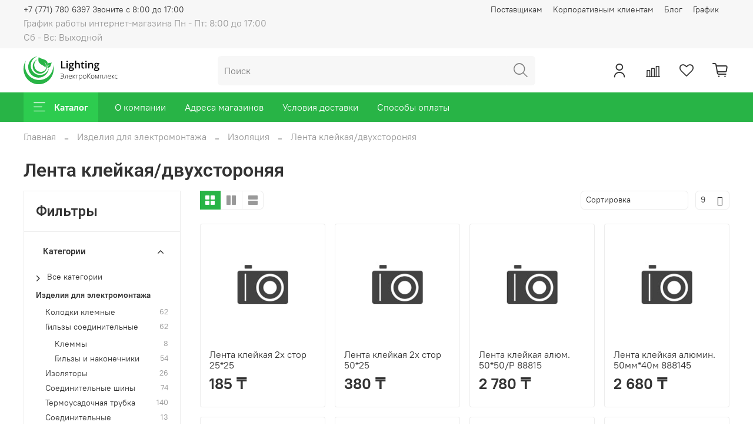

--- FILE ---
content_type: text/html; charset=utf-8
request_url: https://www.elcor.kz/collection/lenta-kleykayadvuhstoronyaya
body_size: 70023
content:
<!DOCTYPE html>
<html
  style="
    --color-btn-bg:#28B446;
--color-btn-bg-is-dark:true;
--bg:#ffffff;
--bg-is-dark:false;

--color-text: var(--color-text-dark);
--color-text-minor-shade: var(--color-text-dark-minor-shade);
--color-text-major-shade: var(--color-text-dark-major-shade);
--color-text-half-shade: var(--color-text-dark-half-shade);

--color-notice-warning-is-dark:false;
--color-notice-success-is-dark:false;
--color-notice-error-is-dark:false;
--color-notice-info-is-dark:false;
--color-form-controls-bg:var(--bg);
--color-form-controls-bg-disabled:var(--bg-minor-shade);
--color-form-controls-border-color:var(--bg-half-shade);
--color-form-controls-color:var(--color-text);
--is-editor:false;


  "
  >
  <head><link media='print' onload='this.media="all"' rel='stylesheet' type='text/css' href='/served_assets/public/jquery.modal-0c2631717f4ce8fa97b5d04757d294c2bf695df1d558678306d782f4bf7b4773.css'><meta data-config="{&quot;collection_products_count&quot;:18}" name="page-config" content="" /><meta data-config="{&quot;money_with_currency_format&quot;:{&quot;delimiter&quot;:&quot; &quot;,&quot;separator&quot;:&quot;.&quot;,&quot;format&quot;:&quot;%n %u&quot;,&quot;unit&quot;:&quot;₸&quot;,&quot;show_price_without_cents&quot;:1},&quot;currency_code&quot;:&quot;KZT&quot;,&quot;currency_iso_code&quot;:&quot;KZT&quot;,&quot;default_currency&quot;:{&quot;title&quot;:&quot;Казахстанский тенге&quot;,&quot;code&quot;:&quot;KZT&quot;,&quot;rate&quot;:&quot;0.154978&quot;,&quot;format_string&quot;:&quot;%n %u&quot;,&quot;unit&quot;:&quot;₸&quot;,&quot;price_separator&quot;:&quot;&quot;,&quot;is_default&quot;:true,&quot;price_delimiter&quot;:&quot;&quot;,&quot;show_price_with_delimiter&quot;:true,&quot;show_price_without_cents&quot;:true},&quot;facebook&quot;:{&quot;pixelActive&quot;:true,&quot;currency_code&quot;:&quot;KZT&quot;,&quot;use_variants&quot;:null},&quot;vk&quot;:{&quot;pixel_active&quot;:null,&quot;price_list_id&quot;:null},&quot;new_ya_metrika&quot;:true,&quot;ecommerce_data_container&quot;:&quot;dataLayer&quot;,&quot;common_js_version&quot;:null,&quot;vue_ui_version&quot;:null,&quot;feedback_captcha_enabled&quot;:null,&quot;account_id&quot;:1631902,&quot;hide_items_out_of_stock&quot;:false,&quot;forbid_order_over_existing&quot;:false,&quot;minimum_items_price&quot;:null,&quot;enable_comparison&quot;:true,&quot;locale&quot;:&quot;ru&quot;,&quot;client_group&quot;:null,&quot;consent_to_personal_data&quot;:{&quot;active&quot;:false,&quot;obligatory&quot;:true,&quot;description&quot;:&quot;Настоящим подтверждаю, что я ознакомлен и согласен с условиями \u003ca href=&#39;/page/oferta&#39; target=&#39;blank&#39;\u003eоферты и политики конфиденциальности\u003c/a\u003e.&quot;},&quot;recaptcha_key&quot;:&quot;6LfXhUEmAAAAAOGNQm5_a2Ach-HWlFKD3Sq7vfFj&quot;,&quot;recaptcha_key_v3&quot;:&quot;6LcZi0EmAAAAAPNov8uGBKSHCvBArp9oO15qAhXa&quot;,&quot;yandex_captcha_key&quot;:&quot;ysc1_ec1ApqrRlTZTXotpTnO8PmXe2ISPHxsd9MO3y0rye822b9d2&quot;,&quot;checkout_float_order_content_block&quot;:false,&quot;available_products_characteristics_ids&quot;:null,&quot;sber_id_app_id&quot;:&quot;5b5a3c11-72e5-4871-8649-4cdbab3ba9a4&quot;,&quot;theme_generation&quot;:4,&quot;quick_checkout_captcha_enabled&quot;:true,&quot;max_order_lines_count&quot;:500,&quot;sber_bnpl_min_amount&quot;:1000,&quot;sber_bnpl_max_amount&quot;:150000,&quot;counter_settings&quot;:{&quot;data_layer_name&quot;:&quot;dataLayer&quot;,&quot;new_counters_setup&quot;:false,&quot;add_to_cart_event&quot;:true,&quot;remove_from_cart_event&quot;:true,&quot;add_to_wishlist_event&quot;:true},&quot;site_setting&quot;:{&quot;show_cart_button&quot;:true,&quot;show_service_button&quot;:false,&quot;show_marketplace_button&quot;:false,&quot;show_quick_checkout_button&quot;:true},&quot;warehouses&quot;:[],&quot;captcha_type&quot;:&quot;google&quot;,&quot;human_readable_urls&quot;:false}" name="shop-config" content="" /><meta name='js-evnvironment' content='production' /><meta name='default-locale' content='ru' /><meta name='insales-redefined-api-methods' content="[]" /><script type="text/javascript" src="https://static.insales-cdn.com/assets/static-versioned/v3.72/static/libs/lodash/4.17.21/lodash.min.js"></script>
<!--InsalesCounter -->
<script type="text/javascript">
(function() {
  if (typeof window.__insalesCounterId !== 'undefined') {
    return;
  }

  try {
    Object.defineProperty(window, '__insalesCounterId', {
      value: 1631902,
      writable: true,
      configurable: true
    });
  } catch (e) {
    console.error('InsalesCounter: Failed to define property, using fallback:', e);
    window.__insalesCounterId = 1631902;
  }

  if (typeof window.__insalesCounterId === 'undefined') {
    console.error('InsalesCounter: Failed to set counter ID');
    return;
  }

  let script = document.createElement('script');
  script.async = true;
  script.src = '/javascripts/insales_counter.js?7';
  let firstScript = document.getElementsByTagName('script')[0];
  firstScript.parentNode.insertBefore(script, firstScript);
})();
</script>
<!-- /InsalesCounter -->
      <script>gtmDataLayer = []; </script>
      <!-- Google Tag Manager -->
      <script>(function(w,d,s,l,i){w[l]=w[l]||[];w[l].push({'gtm.start':
      new Date().getTime(),event:'gtm.js'});var f=d.getElementsByTagName(s)[0],
      j=d.createElement(s),dl=l!='dataLayer'?'&l='+l:'';j.async=true;j.src=
      'https://www.googletagmanager.com/gtm.js?id='+i+dl;f.parentNode.insertBefore(j,f);
      })(window,document,'script','gtmDataLayer','GTM-NT47M75');
      </script>
      <!-- End Google Tag Manager -->

    <!-- meta -->
<meta charset="UTF-8" /><title>Лента клейкая/двухстороняя – купить по лучшей цене | Электрокомплекс Lighting - интернет-магазин электротоваров электротехнических изделий инструментов</title><meta name="description" content="Предлагаем купить Лента клейкая/двухстороняя в широком ассортименте.
Товаров в каталоге: 18.
Низкие цены. Быстрая доставка. ☎️ +77717806397
">
<meta data-config="{&quot;static-versioned&quot;: &quot;1.38&quot;}" name="theme-meta-data" content="">
<meta name="robots" content="index,follow" />
<meta http-equiv="X-UA-Compatible" content="IE=edge,chrome=1" />
<meta name="viewport" content="width=device-width, initial-scale=1.0" />
<meta name="SKYPE_TOOLBAR" content="SKYPE_TOOLBAR_PARSER_COMPATIBLE" />
<meta name="format-detection" content="telephone=no">

<!-- canonical url--><link rel="canonical" href="https://www.elcor.kz/collection/lenta-kleykayadvuhstoronyaya"/>

<!-- rss feed-->
  
    <meta property="og:title" content="Лента клейкая/двухстороняя">
  
  
  <meta property="og:type" content="website">
  <meta property="og:url" content="https://www.elcor.kz/collection/lenta-kleykayadvuhstoronyaya">




<!-- icons--><link rel="icon" href="https://static.insales-cdn.com/files/1/5967/33740623/original/favicon.ico.png" />
<style media="screen">
  @supports (content-visibility: hidden) {
    body:not(.settings_loaded) {
      content-visibility: hidden;
    }
  }
  @supports not (content-visibility: hidden) {
    body:not(.settings_loaded) {
      visibility: hidden;
    }
  }
</style>

<meta name="yandex-verification" content="feb1cf517e98182d" />
    <style>
      h1.heading {
        font-size: 2rem;
      }
    </style>
  </head>
  <body data-multi-lang="false" data-theme-template="collection" data-sidebar-type="normal" data-sidebar-position="left">
    <div class="preloader">
      <div class="lds-ellipsis"><div></div><div></div><div></div><div></div></div>
    </div>
    <noscript>
<div class="njs-alert-overlay">
  <div class="njs-alert-wrapper">
    <div class="njs-alert">
      <p></p>
    </div>
  </div>
</div>
</noscript>

    <div class="page_layout page_layout_normal_left page_layout_section_top">
      <header>
      
        <div
  class="layout widget-type_system_widget_v4_header_5"
  style="--logo-img:'https://static.insales-cdn.com/files/1/5063/22401991/original/Group_45.svg'; --logo-max-width:160px; --live-search:false; --hide-search:false; --hide-language:true; --hide-personal:false; --hide-compare:false; --hide-favorite:false; --hide-menu-photo:true; --hide-counts:true; --bage-bg:#28B446; --bage-bg-is-dark:true; --bage-bg-minor-shade:#2dcc4f; --bage-bg-minor-shade-is-dark:true; --bage-bg-major-shade:#40d561; --bage-bg-major-shade-is-dark:true; --bage-bg-half-shade:#88e59c; --bage-bg-half-shade-is-light:true; --bg-bottom:#28B446; --bg-bottom-is-dark:true; --bg-bottom-minor-shade:#2dcc4f; --bg-bottom-minor-shade-is-dark:true; --bg-bottom-major-shade:#40d561; --bg-bottom-major-shade-is-dark:true; --bg-bottom-half-shade:#88e59c; --bg-bottom-half-shade-is-light:true; --header-wide-bg:true; --menu-grid-list-min-width:220px; --subcollections-items-limit:10; --menu-grid-list-row-gap:3rem; --menu-grid-list-column-gap:3rem; --img-border-radius:0px; --menu-img-ratio:1.5; --menu-img-fit:cover; --header-top-pt:0.5vw; --header-top-pb:0.5vw; --header-main-pt:1vw; --header-main-pb:1vw; --header-wide-content:false; --hide-desktop:false; --hide-mobile:false;"
  data-widget-drop-item-id="46357660"
  
  >
  <div class="layout__content">
    






<div class="header header_no-languages" 


data-catalog-current="/collection/izdeliya-dlya-elektromontazhnyh-rabot"

>
  <div class="header__mobile-head">
    <div class="header__mobile-head-content">
      <button type="button" class="button button_size-l header__hide-mobile-menu-btn js-hide-mobile-menu">
        <span class="icon icon-times"></span>
      </button>

      
    </div>
  </div>

  <div class="header__content">
    <div class="header-part-top">
      <div class="header-part-top__inner">
        <div class="header__area-menu">
          <div class="header__menu-title">
            Информация
          </div>
          <ul class="header__menu js-cut-list" data-navigation data-menu-handle="footer">
            
            <li class="header__menu-item" data-navigation-item data-menu-item-id="17989867">
              <div class="header__menu-controls">
                <a href="/page/postavschikam" class="header__menu-link" data-navigation-link="/page/postavschikam">
                  Поставщикам
                </a>
              </div>
            </li>
            
            <li class="header__menu-item" data-navigation-item data-menu-item-id="17989868">
              <div class="header__menu-controls">
                <a href="/page/korporativnym-klientam" class="header__menu-link" data-navigation-link="/page/korporativnym-klientam">
                  Корпоративным клиентам
                </a>
              </div>
            </li>
            
            <li class="header__menu-item" data-navigation-item data-menu-item-id="18497671">
              <div class="header__menu-controls">
                <a href="/blogs/blog" class="header__menu-link" data-navigation-link="/blogs/blog">
                  Блог
                </a>
              </div>
            </li>
            
            <li class="header__menu-item" data-navigation-item data-menu-item-id="19243853">
              <div class="header__menu-controls">
                <a href="/page/grafik-raboty-internet-magazina-pn-pt-800-1700-sb-vs-vyhodnoy" class="header__menu-link" data-navigation-link="/page/grafik-raboty-internet-magazina-pn-pt-800-1700-sb-vs-vyhodnoy">
                  График
                </a>
              </div>
            </li>
            
          </ul>
        </div>

        <div class="header__area-text">
          
          <div class="header__work-time">График работы интернет-магазина Пн - Пт: 8:00 до 17:00 <br> Сб - Вс: Выходной</div>
          
        </div>

        <div class="header__area-contacts">
          

<div class="header__phone">
  <a class="header__phone-value"
    href="tel:+77717806397Звонитес8:00до17:00">+7 (771) 780 6397 Звоните с 8:00 до 17:00</a>
</div>



        </div>


        


      </div>
    </div>

    <div class="header-part-main">
      <div class="header-part-main__inner">
        <div class="header__area-logo">
          
  
    
      <a href=" / " class="header__logo">
        <img src="https://static.insales-cdn.com/files/1/5063/22401991/original/Group_45.svg" alt="Электрокомплекс Lighting - интернет-магазин электротоваров электротехнических изделий инструментов" title="Электрокомплекс Lighting - интернет-магазин электротоваров электротехнических изделий инструментов">
      </a>
    
  

        </div>

        <div class="header__area-search">
          <div class="header__search">
            <form action="/search" method="get" class="header__search-form">
              <input type="text" autocomplete="off" class="form-control form-control_size-l header__search-field"
                name="q" value="" placeholder="Поиск"  />
              <button type="submit" class="button button_size-l header__search-btn">
                <span class="icon icon-search"></span>
              </button>
              <input type="hidden" name="lang" value="ru">
              <div class="header__search__results" data-search-result></div>
            </form>
            <button type="button" class="button button_size-l header__search-mobile-btn js-show-mobile-search">
              <span class="icon icon-search _show"></span>
              <span class="icon icon-times _hide"></span>
            </button>
          </div>
        </div>

        <div class="header__area-controls">
          
          <a href="/client_account/orders" class="header__control-btn header__cabinet">
            <span class="icon icon-user"></span>
          </a>
          

          
          
          <a href="/compares" class="header__control-btn header__compare compare-empty" data-compare-counter-btn>
            <span class="icon icon-compare">
              <span class="header__control-bage" data-compare-counter>0</span>
            </span>
          </a>
          
          

          
          <a href="/favorites" class="header__control-btn header__favorite" data-bage-count="0">
            <span class="icon icon-favorites">
              <span class="header__control-bage" data-ui-favorites-counter>0</span>
            </span>
          </a>
          

          
            <a href="/cart_items" class="header__control-btn header__cart" data-bage-count="0">
              <span class="icon icon-cart">
                <span class="header__control-bage" data-cart-positions-count></span>
              </span>
              <span class="header__control-text" data-cart-total-price></span>
            </a>
          
        </div>
      </div>

      

      

      <div class="header__collections">
        <div class="header__collections-content">
          <div class="header__collections-head">Каталог</div>
          <ul class="grid-list header__collections-menu" data-navigation
            data-subcollections-items-limit=10>
            
            
            
            

            <li class="header__collections-item is-level-1" data-navigation-item>
              

              <div class="header__collections-controls">
                
                

                
                <a href="/collection/osveschenie" class="header__collections-link"
                  data-navigation-link="/collection/osveschenie">
                  Освещение
                </a>

                
                <button class="header__collections-show-submenu-btn js-show-mobile-submenu" type="button">
                  <span class="icon icon-angle-down"></span>
                </button>
                
              </div>

              
              <ul class="header__collections-submenu" data-navigation-submenu>
                
                <li class="header__collections-item "
                  data-navigation-item>
                  <div class="header__collections-controls">
                    <a href="/collection/lampy" class="header__collections-link"
                      data-navigation-link="/collection/lampy">
                      Лампы

                      

                    </a>
                  </div>
                </li>
                
                <li class="header__collections-item "
                  data-navigation-item>
                  <div class="header__collections-controls">
                    <a href="/collection/svetilniki-dlya-doma" class="header__collections-link"
                      data-navigation-link="/collection/svetilniki-dlya-doma">
                      Светильники

                      

                    </a>
                  </div>
                </li>
                
                <li class="header__collections-item "
                  data-navigation-item>
                  <div class="header__collections-controls">
                    <a href="/collection/prozhektory" class="header__collections-link"
                      data-navigation-link="/collection/prozhektory">
                      Прожекторы

                      

                    </a>
                  </div>
                </li>
                
                <li class="header__collections-item "
                  data-navigation-item>
                  <div class="header__collections-controls">
                    <a href="/collection/fonariki" class="header__collections-link"
                      data-navigation-link="/collection/fonariki">
                      Фонари

                      

                    </a>
                  </div>
                </li>
                
                <li class="header__collections-item "
                  data-navigation-item>
                  <div class="header__collections-controls">
                    <a href="/collection/prazdnichnoe-osveschenie" class="header__collections-link"
                      data-navigation-link="/collection/prazdnichnoe-osveschenie">
                      Праздничное освещение

                      

                    </a>
                  </div>
                </li>
                
                <li class="header__collections-item "
                  data-navigation-item>
                  <div class="header__collections-controls">
                    <a href="/collection/lenta-svetodiodnayadyuralayt" class="header__collections-link"
                      data-navigation-link="/collection/lenta-svetodiodnayadyuralayt">
                      Лента светодиодная/дюралайт

                      

                    </a>
                  </div>
                </li>
                
                <li class="header__collections-item "
                  data-navigation-item>
                  <div class="header__collections-controls">
                    <a href="/collection/lyustry" class="header__collections-link"
                      data-navigation-link="/collection/lyustry">
                      Люстры

                      

                    </a>
                  </div>
                </li>
                
                <li class="header__collections-item "
                  data-navigation-item>
                  <div class="header__collections-controls">
                    <a href="/collection/torshery" class="header__collections-link"
                      data-navigation-link="/collection/torshery">
                      Торшеры

                      

                    </a>
                  </div>
                </li>
                
                <li class="header__collections-item "
                  data-navigation-item>
                  <div class="header__collections-controls">
                    <a href="/collection/lampy-nastolnye" class="header__collections-link"
                      data-navigation-link="/collection/lampy-nastolnye">
                      Лампы настольные

                      

                    </a>
                  </div>
                </li>
                
              </ul>
              <div
                class="header__collections-show-more ">
                <span class="button-link header__collections-show-more-link js-show-more-subcollections">
                  <span class="header__collections-show-more-text-show">Показать все</span>
                  <span class="header__collections-show-more-text-hide">Скрыть</span>
                  <span class="icon icon-angle-down"></span>
                </span>
              </div>
              
            </li>
            
            

            <li class="header__collections-item is-level-1" data-navigation-item>
              

              <div class="header__collections-controls">
                
                

                
                <a href="/collection/kabeli-provoda" class="header__collections-link"
                  data-navigation-link="/collection/kabeli-provoda">
                  Кабельно-проводниковая продукция
                </a>

                
                <button class="header__collections-show-submenu-btn js-show-mobile-submenu" type="button">
                  <span class="icon icon-angle-down"></span>
                </button>
                
              </div>

              
              <ul class="header__collections-submenu" data-navigation-submenu>
                
                <li class="header__collections-item "
                  data-navigation-item>
                  <div class="header__collections-controls">
                    <a href="/collection/kabel" class="header__collections-link"
                      data-navigation-link="/collection/kabel">
                      Кабель

                      

                    </a>
                  </div>
                </li>
                
                <li class="header__collections-item "
                  data-navigation-item>
                  <div class="header__collections-controls">
                    <a href="/collection/dekorativnye-provoda" class="header__collections-link"
                      data-navigation-link="/collection/dekorativnye-provoda">
                      Декоративные провода

                      

                    </a>
                  </div>
                </li>
                
                <li class="header__collections-item "
                  data-navigation-item>
                  <div class="header__collections-controls">
                    <a href="/collection/sistemy-dlya-prokladki-kabelya" class="header__collections-link"
                      data-navigation-link="/collection/sistemy-dlya-prokladki-kabelya">
                      Системы для прокладки кабеля

                      

                    </a>
                  </div>
                </li>
                
              </ul>
              <div
                class="header__collections-show-more ">
                <span class="button-link header__collections-show-more-link js-show-more-subcollections">
                  <span class="header__collections-show-more-text-show">Показать все</span>
                  <span class="header__collections-show-more-text-hide">Скрыть</span>
                  <span class="icon icon-angle-down"></span>
                </span>
              </div>
              
            </li>
            
            

            <li class="header__collections-item is-level-1" data-navigation-item>
              

              <div class="header__collections-controls">
                
                

                
                <a href="/collection/elektrooborudovanie" class="header__collections-link"
                  data-navigation-link="/collection/elektrooborudovanie">
                  Электрооборудование
                </a>

                
                <button class="header__collections-show-submenu-btn js-show-mobile-submenu" type="button">
                  <span class="icon icon-angle-down"></span>
                </button>
                
              </div>

              
              <ul class="header__collections-submenu" data-navigation-submenu>
                
                <li class="header__collections-item "
                  data-navigation-item>
                  <div class="header__collections-controls">
                    <a href="/collection/avtomaty-i-predohraniteli" class="header__collections-link"
                      data-navigation-link="/collection/avtomaty-i-predohraniteli">
                      Модульное оборудование

                      

                    </a>
                  </div>
                </li>
                
                <li class="header__collections-item "
                  data-navigation-item>
                  <div class="header__collections-controls">
                    <a href="/collection/pribory-kontrolya-i-upravleniya" class="header__collections-link"
                      data-navigation-link="/collection/pribory-kontrolya-i-upravleniya">
                      Приборы контроля и управления

                      

                    </a>
                  </div>
                </li>
                
                <li class="header__collections-item "
                  data-navigation-item>
                  <div class="header__collections-controls">
                    <a href="/collection/kontaktory" class="header__collections-link"
                      data-navigation-link="/collection/kontaktory">
                      Контакторы

                      

                    </a>
                  </div>
                </li>
                
                <li class="header__collections-item "
                  data-navigation-item>
                  <div class="header__collections-controls">
                    <a href="/collection/motornye-privody" class="header__collections-link"
                      data-navigation-link="/collection/motornye-privody">
                      Моторные приводы

                      

                    </a>
                  </div>
                </li>
                
                <li class="header__collections-item "
                  data-navigation-item>
                  <div class="header__collections-controls">
                    <a href="/collection/pulty-upravleniya" class="header__collections-link"
                      data-navigation-link="/collection/pulty-upravleniya">
                      Пульты управления/пост кнопочный

                      

                    </a>
                  </div>
                </li>
                
                <li class="header__collections-item "
                  data-navigation-item>
                  <div class="header__collections-controls">
                    <a href="/collection/paketnyy-vyklyuchatel" class="header__collections-link"
                      data-navigation-link="/collection/paketnyy-vyklyuchatel">
                      Пакетный выключатель

                      

                    </a>
                  </div>
                </li>
                
                <li class="header__collections-item "
                  data-navigation-item>
                  <div class="header__collections-controls">
                    <a href="/collection/avr" class="header__collections-link"
                      data-navigation-link="/collection/avr">
                      АВР

                      

                    </a>
                  </div>
                </li>
                
                <li class="header__collections-item "
                  data-navigation-item>
                  <div class="header__collections-controls">
                    <a href="/collection/avtotransformatory" class="header__collections-link"
                      data-navigation-link="/collection/avtotransformatory">
                      Автотрансформаторы

                      

                    </a>
                  </div>
                </li>
                
                <li class="header__collections-item "
                  data-navigation-item>
                  <div class="header__collections-controls">
                    <a href="/collection/oborudovanie-dlya-kommutatsii" class="header__collections-link"
                      data-navigation-link="/collection/oborudovanie-dlya-kommutatsii">
                      Оборудование для коммутации

                      

                    </a>
                  </div>
                </li>
                
                <li class="header__collections-item "
                  data-navigation-item>
                  <div class="header__collections-controls">
                    <a href="/collection/rubilniki" class="header__collections-link"
                      data-navigation-link="/collection/rubilniki">
                      Рубильники

                      

                    </a>
                  </div>
                </li>
                
                <li class="header__collections-item is-hide"
                  data-navigation-item>
                  <div class="header__collections-controls">
                    <a href="/collection/yaschiki-yatp" class="header__collections-link"
                      data-navigation-link="/collection/yaschiki-yatp">
                      Ящики ЯТП

                      

                    </a>
                  </div>
                </li>
                
              </ul>
              <div
                class="header__collections-show-more is-show">
                <span class="button-link header__collections-show-more-link js-show-more-subcollections">
                  <span class="header__collections-show-more-text-show">Показать все</span>
                  <span class="header__collections-show-more-text-hide">Скрыть</span>
                  <span class="icon icon-angle-down"></span>
                </span>
              </div>
              
            </li>
            
            

            <li class="header__collections-item is-level-1" data-navigation-item>
              

              <div class="header__collections-controls">
                
                

                
                <a href="/collection/klimaticheskoe-oborudovanie" class="header__collections-link"
                  data-navigation-link="/collection/klimaticheskoe-oborudovanie">
                  Климатическое оборудование
                </a>

                
                <button class="header__collections-show-submenu-btn js-show-mobile-submenu" type="button">
                  <span class="icon icon-angle-down"></span>
                </button>
                
              </div>

              
              <ul class="header__collections-submenu" data-navigation-submenu>
                
                <li class="header__collections-item "
                  data-navigation-item>
                  <div class="header__collections-controls">
                    <a href="/collection/ventilyatory" class="header__collections-link"
                      data-navigation-link="/collection/ventilyatory">
                      Вентиляторы

                      

                    </a>
                  </div>
                </li>
                
                <li class="header__collections-item "
                  data-navigation-item>
                  <div class="header__collections-controls">
                    <a href="/collection/sistemy-raspyleniya-vody" class="header__collections-link"
                      data-navigation-link="/collection/sistemy-raspyleniya-vody">
                      Системы распыления воды

                      

                    </a>
                  </div>
                </li>
                
                <li class="header__collections-item "
                  data-navigation-item>
                  <div class="header__collections-controls">
                    <a href="/collection/obogrevateli" class="header__collections-link"
                      data-navigation-link="/collection/obogrevateli">
                      Обогреватели

                      

                    </a>
                  </div>
                </li>
                
              </ul>
              <div
                class="header__collections-show-more ">
                <span class="button-link header__collections-show-more-link js-show-more-subcollections">
                  <span class="header__collections-show-more-text-show">Показать все</span>
                  <span class="header__collections-show-more-text-hide">Скрыть</span>
                  <span class="icon icon-angle-down"></span>
                </span>
              </div>
              
            </li>
            
            

            <li class="header__collections-item is-level-1" data-navigation-item>
              

              <div class="header__collections-controls">
                
                

                
                <a href="/collection/ustanovochnye-pribory" class="header__collections-link"
                  data-navigation-link="/collection/ustanovochnye-pribory">
                  Установочные приборы
                </a>

                
                <button class="header__collections-show-submenu-btn js-show-mobile-submenu" type="button">
                  <span class="icon icon-angle-down"></span>
                </button>
                
              </div>

              
              <ul class="header__collections-submenu" data-navigation-submenu>
                
                <li class="header__collections-item "
                  data-navigation-item>
                  <div class="header__collections-controls">
                    <a href="/collection/shnury-setevye-s-vyklyuchatelem" class="header__collections-link"
                      data-navigation-link="/collection/shnury-setevye-s-vyklyuchatelem">
                      Шнуры сетевые с выключателем

                      

                    </a>
                  </div>
                </li>
                
                <li class="header__collections-item "
                  data-navigation-item>
                  <div class="header__collections-controls">
                    <a href="/collection/korobki-raspredelitelnye" class="header__collections-link"
                      data-navigation-link="/collection/korobki-raspredelitelnye">
                      Коробки распределительные

                      

                    </a>
                  </div>
                </li>
                
                <li class="header__collections-item "
                  data-navigation-item>
                  <div class="header__collections-controls">
                    <a href="/collection/udliniteli-2" class="header__collections-link"
                      data-navigation-link="/collection/udliniteli-2">
                      Удлинители

                      

                    </a>
                  </div>
                </li>
                
                <li class="header__collections-item "
                  data-navigation-item>
                  <div class="header__collections-controls">
                    <a href="/collection/vilki-rozetki-kolodki" class="header__collections-link"
                      data-navigation-link="/collection/vilki-rozetki-kolodki">
                      Электроустановочные приборы

                      

                    </a>
                  </div>
                </li>
                
                <li class="header__collections-item "
                  data-navigation-item>
                  <div class="header__collections-controls">
                    <a href="/collection/setevye-filtry" class="header__collections-link"
                      data-navigation-link="/collection/setevye-filtry">
                      Сетевые фильтры

                      

                    </a>
                  </div>
                </li>
                
                <li class="header__collections-item "
                  data-navigation-item>
                  <div class="header__collections-controls">
                    <a href="/collection/kolodki-rozetochnye" class="header__collections-link"
                      data-navigation-link="/collection/kolodki-rozetochnye">
                      Колодки розеточные

                      

                    </a>
                  </div>
                </li>
                
                <li class="header__collections-item "
                  data-navigation-item>
                  <div class="header__collections-controls">
                    <a href="/collection/pribory-menn" class="header__collections-link"
                      data-navigation-link="/collection/pribory-menn">
                      Вилки/разъемы

                      

                    </a>
                  </div>
                </li>
                
                <li class="header__collections-item "
                  data-navigation-item>
                  <div class="header__collections-controls">
                    <a href="/collection/troyniki" class="header__collections-link"
                      data-navigation-link="/collection/troyniki">
                      Тройники

                      

                    </a>
                  </div>
                </li>
                
              </ul>
              <div
                class="header__collections-show-more ">
                <span class="button-link header__collections-show-more-link js-show-more-subcollections">
                  <span class="header__collections-show-more-text-show">Показать все</span>
                  <span class="header__collections-show-more-text-hide">Скрыть</span>
                  <span class="icon icon-angle-down"></span>
                </span>
              </div>
              
            </li>
            
            

            <li class="header__collections-item is-level-1" data-navigation-item>
              

              <div class="header__collections-controls">
                
                

                
                <a href="/collection/izdeliya-dlya-elektromontazhnyh-rabot" class="header__collections-link"
                  data-navigation-link="/collection/izdeliya-dlya-elektromontazhnyh-rabot">
                  Изделия для электромонтажа
                </a>

                
                <button class="header__collections-show-submenu-btn js-show-mobile-submenu" type="button">
                  <span class="icon icon-angle-down"></span>
                </button>
                
              </div>

              
              <ul class="header__collections-submenu" data-navigation-submenu>
                
                <li class="header__collections-item "
                  data-navigation-item>
                  <div class="header__collections-controls">
                    <a href="/collection/krepleniya-dlya-kabelya-i-provoda" class="header__collections-link"
                      data-navigation-link="/collection/krepleniya-dlya-kabelya-i-provoda">
                      Гильзы соединительные

                      

                    </a>
                  </div>
                </li>
                
                <li class="header__collections-item "
                  data-navigation-item>
                  <div class="header__collections-controls">
                    <a href="/collection/kolodki-klemnye" class="header__collections-link"
                      data-navigation-link="/collection/kolodki-klemnye">
                      Колодки клемные

                      

                    </a>
                  </div>
                </li>
                
                <li class="header__collections-item "
                  data-navigation-item>
                  <div class="header__collections-controls">
                    <a href="/collection/izolyatory" class="header__collections-link"
                      data-navigation-link="/collection/izolyatory">
                      Изоляторы

                      

                    </a>
                  </div>
                </li>
                
                <li class="header__collections-item "
                  data-navigation-item>
                  <div class="header__collections-controls">
                    <a href="/collection/soedinitelnye-shiny" class="header__collections-link"
                      data-navigation-link="/collection/soedinitelnye-shiny">
                      Соединительные шины

                      

                    </a>
                  </div>
                </li>
                
                <li class="header__collections-item "
                  data-navigation-item>
                  <div class="header__collections-controls">
                    <a href="/collection/termousadochnaya-trubka" class="header__collections-link"
                      data-navigation-link="/collection/termousadochnaya-trubka">
                      Термоусадочная трубка

                      

                    </a>
                  </div>
                </li>
                
                <li class="header__collections-item "
                  data-navigation-item>
                  <div class="header__collections-controls">
                    <a href="/collection/soedinitelnye-izoliruyuschie-zazhimy-siz" class="header__collections-link"
                      data-navigation-link="/collection/soedinitelnye-izoliruyuschie-zazhimy-siz">
                      Соединительные изолирующие зажимы (СИЗ)

                      

                    </a>
                  </div>
                </li>
                
                <li class="header__collections-item "
                  data-navigation-item>
                  <div class="header__collections-controls">
                    <a href="/collection/zazhimy-nabornye-izolirovannye" class="header__collections-link"
                      data-navigation-link="/collection/zazhimy-nabornye-izolirovannye">
                      Зажимы наборные изолированные

                      

                    </a>
                  </div>
                </li>
                
                <li class="header__collections-item "
                  data-navigation-item>
                  <div class="header__collections-controls">
                    <a href="/collection/nakonechniki" class="header__collections-link"
                      data-navigation-link="/collection/nakonechniki">
                      Наконечники

                      

                    </a>
                  </div>
                </li>
                
                <li class="header__collections-item "
                  data-navigation-item>
                  <div class="header__collections-controls">
                    <a href="/collection/klipsa-derzhatel-dlya-trub" class="header__collections-link"
                      data-navigation-link="/collection/klipsa-derzhatel-dlya-trub">
                      Клипса-держатель для труб

                      

                    </a>
                  </div>
                </li>
                
                <li class="header__collections-item "
                  data-navigation-item>
                  <div class="header__collections-controls">
                    <a href="/collection/montazhnye-klemmy" class="header__collections-link"
                      data-navigation-link="/collection/montazhnye-klemmy">
                      Монтажные клеммы

                      

                    </a>
                  </div>
                </li>
                
                <li class="header__collections-item is-hide"
                  data-navigation-item>
                  <div class="header__collections-controls">
                    <a href="/collection/indikatornye-otvertki" class="header__collections-link"
                      data-navigation-link="/collection/indikatornye-otvertki">
                      Индикаторные отвертки

                      

                    </a>
                  </div>
                </li>
                
                <li class="header__collections-item is-hide"
                  data-navigation-item>
                  <div class="header__collections-controls">
                    <a href="/collection/izolyatsiya" class="header__collections-link"
                      data-navigation-link="/collection/izolyatsiya">
                      Изоляция

                      

                    </a>
                  </div>
                </li>
                
                <li class="header__collections-item is-hide"
                  data-navigation-item>
                  <div class="header__collections-controls">
                    <a href="/collection/komplektuyuschie" class="header__collections-link"
                      data-navigation-link="/collection/komplektuyuschie">
                      Комплектующие

                      

                    </a>
                  </div>
                </li>
                
                <li class="header__collections-item is-hide"
                  data-navigation-item>
                  <div class="header__collections-controls">
                    <a href="/collection/vspomogatelnoe-oborudovanie-dlya-elektromontazhnyh-rabot" class="header__collections-link"
                      data-navigation-link="/collection/vspomogatelnoe-oborudovanie-dlya-elektromontazhnyh-rabot">
                      Вспомогательное оборудование для электромонтажных работ

                      

                    </a>
                  </div>
                </li>
                
                <li class="header__collections-item is-hide"
                  data-navigation-item>
                  <div class="header__collections-controls">
                    <a href="/collection/lampy-kommutatsionnyesignalnye" class="header__collections-link"
                      data-navigation-link="/collection/lampy-kommutatsionnyesignalnye">
                      Лампы коммутационные/сигнальные

                      

                    </a>
                  </div>
                </li>
                
              </ul>
              <div
                class="header__collections-show-more is-show">
                <span class="button-link header__collections-show-more-link js-show-more-subcollections">
                  <span class="header__collections-show-more-text-show">Показать все</span>
                  <span class="header__collections-show-more-text-hide">Скрыть</span>
                  <span class="icon icon-angle-down"></span>
                </span>
              </div>
              
            </li>
            
            

            <li class="header__collections-item is-level-1" data-navigation-item>
              

              <div class="header__collections-controls">
                
                

                
                <a href="/collection/elektronnye-apparaty" class="header__collections-link"
                  data-navigation-link="/collection/elektronnye-apparaty">
                  Электронные аппараты
                </a>

                
                <button class="header__collections-show-submenu-btn js-show-mobile-submenu" type="button">
                  <span class="icon icon-angle-down"></span>
                </button>
                
              </div>

              
              <ul class="header__collections-submenu" data-navigation-submenu>
                
                <li class="header__collections-item "
                  data-navigation-item>
                  <div class="header__collections-controls">
                    <a href="/collection/transformatory" class="header__collections-link"
                      data-navigation-link="/collection/transformatory">
                      Трансформаторы

                      

                    </a>
                  </div>
                </li>
                
                <li class="header__collections-item "
                  data-navigation-item>
                  <div class="header__collections-controls">
                    <a href="/collection/rozetochnye-taymery" class="header__collections-link"
                      data-navigation-link="/collection/rozetochnye-taymery">
                      Розеточные таймеры

                      

                    </a>
                  </div>
                </li>
                
              </ul>
              <div
                class="header__collections-show-more ">
                <span class="button-link header__collections-show-more-link js-show-more-subcollections">
                  <span class="header__collections-show-more-text-show">Показать все</span>
                  <span class="header__collections-show-more-text-hide">Скрыть</span>
                  <span class="icon icon-angle-down"></span>
                </span>
              </div>
              
            </li>
            
            

            <li class="header__collections-item is-level-1" data-navigation-item>
              

              <div class="header__collections-controls">
                
                

                
                <a href="/collection/shkafy-shity-boksy-i-aksessuary" class="header__collections-link"
                  data-navigation-link="/collection/shkafy-shity-boksy-i-aksessuary">
                  Шкафы, щиты, боксы и аксессуары
                </a>

                
                <button class="header__collections-show-submenu-btn js-show-mobile-submenu" type="button">
                  <span class="icon icon-angle-down"></span>
                </button>
                
              </div>

              
              <ul class="header__collections-submenu" data-navigation-submenu>
                
                <li class="header__collections-item "
                  data-navigation-item>
                  <div class="header__collections-controls">
                    <a href="/collection/schity-schmp" class="header__collections-link"
                      data-navigation-link="/collection/schity-schmp">
                      Щиты ЩМП

                      

                    </a>
                  </div>
                </li>
                
                <li class="header__collections-item "
                  data-navigation-item>
                  <div class="header__collections-controls">
                    <a href="/collection/schity-schru" class="header__collections-link"
                      data-navigation-link="/collection/schity-schru">
                      Щиты ЩРУ

                      

                    </a>
                  </div>
                </li>
                
                <li class="header__collections-item "
                  data-navigation-item>
                  <div class="header__collections-controls">
                    <a href="/collection/boksy-plastikovye" class="header__collections-link"
                      data-navigation-link="/collection/boksy-plastikovye">
                      Боксы пластиковые

                      

                    </a>
                  </div>
                </li>
                
                <li class="header__collections-item "
                  data-navigation-item>
                  <div class="header__collections-controls">
                    <a href="/collection/kozhuhi-dlya-avtomaticheskih-vyklyuchateley" class="header__collections-link"
                      data-navigation-link="/collection/kozhuhi-dlya-avtomaticheskih-vyklyuchateley">
                      Кожухи для автоматических выключателей

                      

                    </a>
                  </div>
                </li>
                
                <li class="header__collections-item "
                  data-navigation-item>
                  <div class="header__collections-controls">
                    <a href="/collection/schity-schrv" class="header__collections-link"
                      data-navigation-link="/collection/schity-schrv">
                      Щиты ЩРВ

                      

                    </a>
                  </div>
                </li>
                
                <li class="header__collections-item "
                  data-navigation-item>
                  <div class="header__collections-controls">
                    <a href="/collection/schity-schrn" class="header__collections-link"
                      data-navigation-link="/collection/schity-schrn">
                      Щиты ЩРН

                      

                    </a>
                  </div>
                </li>
                
              </ul>
              <div
                class="header__collections-show-more ">
                <span class="button-link header__collections-show-more-link js-show-more-subcollections">
                  <span class="header__collections-show-more-text-show">Показать все</span>
                  <span class="header__collections-show-more-text-hide">Скрыть</span>
                  <span class="icon icon-angle-down"></span>
                </span>
              </div>
              
            </li>
            
            

            <li class="header__collections-item is-level-1" data-navigation-item>
              

              <div class="header__collections-controls">
                
                

                
                <a href="/collection/tovary-dlya-doma" class="header__collections-link"
                  data-navigation-link="/collection/tovary-dlya-doma">
                  Строительство/ремонт
                </a>

                
                <button class="header__collections-show-submenu-btn js-show-mobile-submenu" type="button">
                  <span class="icon icon-angle-down"></span>
                </button>
                
              </div>

              
              <ul class="header__collections-submenu" data-navigation-submenu>
                
                <li class="header__collections-item "
                  data-navigation-item>
                  <div class="header__collections-controls">
                    <a href="/collection/elektroinstrument" class="header__collections-link"
                      data-navigation-link="/collection/elektroinstrument">
                      Электроинструмент

                      

                    </a>
                  </div>
                </li>
                
                <li class="header__collections-item "
                  data-navigation-item>
                  <div class="header__collections-controls">
                    <a href="/collection/ruchnoy-instrument" class="header__collections-link"
                      data-navigation-link="/collection/ruchnoy-instrument">
                      Инструменты

                      

                    </a>
                  </div>
                </li>
                
                <li class="header__collections-item "
                  data-navigation-item>
                  <div class="header__collections-controls">
                    <a href="/collection/aksessuary-dlya-elektroinstrumenta" class="header__collections-link"
                      data-navigation-link="/collection/aksessuary-dlya-elektroinstrumenta">
                      Аксессуары для электроинструмента

                      

                    </a>
                  </div>
                </li>
                
                <li class="header__collections-item "
                  data-navigation-item>
                  <div class="header__collections-controls">
                    <a href="/collection/aksessuary-dlya-ruchnogo-instrumenta" class="header__collections-link"
                      data-navigation-link="/collection/aksessuary-dlya-ruchnogo-instrumenta">
                      Аксессуары для ручного инструмента

                      

                    </a>
                  </div>
                </li>
                
                <li class="header__collections-item "
                  data-navigation-item>
                  <div class="header__collections-controls">
                    <a href="/collection/teny" class="header__collections-link"
                      data-navigation-link="/collection/teny">
                      Тэны

                      

                    </a>
                  </div>
                </li>
                
                <li class="header__collections-item "
                  data-navigation-item>
                  <div class="header__collections-controls">
                    <a href="/collection/lestnitsystremyanki" class="header__collections-link"
                      data-navigation-link="/collection/lestnitsystremyanki">
                      Лестницы/стремянки

                      

                    </a>
                  </div>
                </li>
                
                <li class="header__collections-item "
                  data-navigation-item>
                  <div class="header__collections-controls">
                    <a href="/collection/krepezhnyy-material" class="header__collections-link"
                      data-navigation-link="/collection/krepezhnyy-material">
                      Крепежный материал

                      

                    </a>
                  </div>
                </li>
                
                <li class="header__collections-item "
                  data-navigation-item>
                  <div class="header__collections-controls">
                    <a href="/collection/vytyazhnye-ventilyatory" class="header__collections-link"
                      data-navigation-link="/collection/vytyazhnye-ventilyatory">
                      Вытяжные вентиляторы

                      

                    </a>
                  </div>
                </li>
                
                <li class="header__collections-item "
                  data-navigation-item>
                  <div class="header__collections-controls">
                    <a href="/collection/reshetki-radiatornye" class="header__collections-link"
                      data-navigation-link="/collection/reshetki-radiatornye">
                      Решетки радиаторные

                      

                    </a>
                  </div>
                </li>
                
              </ul>
              <div
                class="header__collections-show-more ">
                <span class="button-link header__collections-show-more-link js-show-more-subcollections">
                  <span class="header__collections-show-more-text-show">Показать все</span>
                  <span class="header__collections-show-more-text-hide">Скрыть</span>
                  <span class="icon icon-angle-down"></span>
                </span>
              </div>
              
            </li>
            
            

            <li class="header__collections-item is-level-1" data-navigation-item>
              

              <div class="header__collections-controls">
                
                

                
                <a href="/collection/tovary-dlya-doma-2" class="header__collections-link"
                  data-navigation-link="/collection/tovary-dlya-doma-2">
                  Товары для дома
                </a>

                
                <button class="header__collections-show-submenu-btn js-show-mobile-submenu" type="button">
                  <span class="icon icon-angle-down"></span>
                </button>
                
              </div>

              
              <ul class="header__collections-submenu" data-navigation-submenu>
                
                <li class="header__collections-item "
                  data-navigation-item>
                  <div class="header__collections-controls">
                    <a href="/collection/chasy" class="header__collections-link"
                      data-navigation-link="/collection/chasy">
                      Часы

                      

                    </a>
                  </div>
                </li>
                
                <li class="header__collections-item "
                  data-navigation-item>
                  <div class="header__collections-controls">
                    <a href="/collection/posuda" class="header__collections-link"
                      data-navigation-link="/collection/posuda">
                      Посуда

                      

                    </a>
                  </div>
                </li>
                
                <li class="header__collections-item "
                  data-navigation-item>
                  <div class="header__collections-controls">
                    <a href="/collection/raznoe" class="header__collections-link"
                      data-navigation-link="/collection/raznoe">
                      Разное

                      

                    </a>
                  </div>
                </li>
                
                <li class="header__collections-item "
                  data-navigation-item>
                  <div class="header__collections-controls">
                    <a href="/collection/sadovye-aksessuaryudobrenie-interier" class="header__collections-link"
                      data-navigation-link="/collection/sadovye-aksessuaryudobrenie-interier">
                      Садовые аксессуары/Удобрение /Интерьер

                      

                    </a>
                  </div>
                </li>
                
                <li class="header__collections-item "
                  data-navigation-item>
                  <div class="header__collections-controls">
                    <a href="/collection/tovary-dlya-bani" class="header__collections-link"
                      data-navigation-link="/collection/tovary-dlya-bani">
                      Товары для бани

                      

                    </a>
                  </div>
                </li>
                
                <li class="header__collections-item "
                  data-navigation-item>
                  <div class="header__collections-controls">
                    <a href="/collection/melkaya-bytovaya-tehnika" class="header__collections-link"
                      data-navigation-link="/collection/melkaya-bytovaya-tehnika">
                      Мелкая бытовая техника

                      

                    </a>
                  </div>
                </li>
                
              </ul>
              <div
                class="header__collections-show-more ">
                <span class="button-link header__collections-show-more-link js-show-more-subcollections">
                  <span class="header__collections-show-more-text-show">Показать все</span>
                  <span class="header__collections-show-more-text-hide">Скрыть</span>
                  <span class="icon icon-angle-down"></span>
                </span>
              </div>
              
            </li>
            
            
          </ul>
        </div>
      </div>

    </div>

    <div class="header-part-bottom">
      <div class="header-part-bottom__inner">
        <div class="header__area-catalog">
          <button type="button" class="button button_size-l header__show-collection-btn js-show-header-collections">
            <span class="icon icon-bars _show"></span>
            <span class="icon icon-times _hide"></span>
            Каталог
          </button>
        </div>

        <div class="header__area-bottom_menu">
          <div class="header__bottom_menu-title">
            Сервис
          </div>
          <ul class="header__bottom_menu js-cut-list-menu" data-navigation
            data-menu-handle="main-menu">
            
            <li class="header__bottom_menu-item" data-navigation-item>
              <a href="/page/about-us" class="header__bottom_menu-link" data-navigation-link="/page/about-us">О компании</a>
            </li>
            
            <li class="header__bottom_menu-item" data-navigation-item>
              <a href="/page/adresa-magazinov" class="header__bottom_menu-link" data-navigation-link="/page/adresa-magazinov">Адреса магазинов</a>
            </li>
            
            <li class="header__bottom_menu-item" data-navigation-item>
              <a href="/page/delivery" class="header__bottom_menu-link" data-navigation-link="/page/delivery">Условия доставки</a>
            </li>
            
            <li class="header__bottom_menu-item" data-navigation-item>
              <a href="/page/payment" class="header__bottom_menu-link" data-navigation-link="/page/payment">Способы оплаты</a>
            </li>
            
          </ul>
        </div>

      </div>
    </div>
  </div>

</div>

<div class="header-mobile-panel">
  <div class="header-mobile-panel__content ">
    <button type="button" class="button button_size-l header-mobile-panel__show-menu-btn js-show-mobile-menu">
      <span class="icon icon-bars"></span>
    </button>

    <div class="header-mobile-panel__logo">
      
  
    
      <a href=" / " class="header__logo">
        <img src="https://static.insales-cdn.com/files/1/5063/22401991/original/Group_45.svg" alt="Электрокомплекс Lighting - интернет-магазин электротоваров электротехнических изделий инструментов" title="Электрокомплекс Lighting - интернет-магазин электротоваров электротехнических изделий инструментов">
      </a>
    
  

    </div>

    <div class="header-mobile-panel__controls">
      
        <a href="/cart_items" class="header__control-btn header__mobile-cart" data-bage-count="0">
          <span class="icon icon-cart">
            <span class="header__control-bage" data-cart-positions-count></span>
          </span>
        </a>
      
    </div>
  </div>
</div>

<div class="header__collections-overlay"></div>

  </div>
</div>

      
      </header>

      
      <section class="page_section_top">
        
          <div
  class="layout widget-type_system_widget_v4_breadcrumbs_1"
  style="--delemeter:2; --align:start; --layout-wide-bg:false; --layout-pt:1vw; --layout-pb:1vw; --layout-wide-content:false; --layout-edge:false; --hide-desktop:false; --hide-mobile:true;"
  data-widget-drop-item-id="46357701"
  
  >
  <div class="layout__content">
    

<div class="breadcrumb-wrapper delemeter_2">
  <ul class="breadcrumb">
    <li class="breadcrumb-item home">
      <a class="breadcrumb-link" title="Главная" href="/">Главная</a>
    </li>
    
      
        
          
        
          
            
              <li class="breadcrumb-item" data-breadcrumbs="2">
                <a class="breadcrumb-link" title="Изделия для электромонтажа" href="/collection/izdeliya-dlya-elektromontazhnyh-rabot">Изделия для электромонтажа</a>
              </li>
              
                <li class="breadcrumb-item button-breadcrumb">
                  <button class="bttn-hidden-breadcrumbs hidden-breadcrumbs js-hidden-bread">
                    ...
                  </button>
                </li>
              
            
          
        
          
            
              <li class="breadcrumb-item" data-breadcrumbs="3">
                <a class="breadcrumb-link" title="Изоляция" href="/collection/izolyatsiya">Изоляция</a>
              </li>
              
            
          
        
          
            
              
                <li class="breadcrumb-item">
                  <span class="breadcrumb-page">Лента клейкая/двухстороняя</span>
                </li>
              
            
          
        
      
    
  </ul>
</div>




  </div>
</div>

        
          <div
  class="layout widget-type_system_widget_v4_page_title_1"
  style="--layout-wide-bg:false; --layout-pt:1vw; --layout-pb:0vw; --layout-wide-content:false; --layout-edge:false; --hide-desktop:false; --hide-mobile:false;"
  data-widget-drop-item-id="46357702"
  
  >
  <div class="layout__content">
    <h1 class="page-headding heading">
  
  
    Лента клейкая/двухстороняя
  
  
</h1>

  </div>
</div>

        
          
        
          
        
          
        
      </section>
      

      <main>
        





  
    <div
  class="layout widget-type_widget_v4_catalog_5_fe800b775dd774285463a077ffc950ec"
  style="--hide-description:true; --hide-compare:false; --sticker-font-size:0.7rem; --catalog-grid-list-min-width:210px; --img-ratio:1; --img-fit:contain; --hide-mobile-modal-variants:false; --border-radius:4px; --product-desc-limit:10; --switch-img-on-hover:false; --display-property-color:text; --layout-wide-bg:false; --catalog-grid-list-row-gap:1rem; --catalog-grid-list-column-gap:1rem; --layout-pt:0vw; --layout-pb:2vw; --layout-wide-content:false; --layout-edge:false; --hide-desktop:false; --hide-mobile:false; --catalog-grid-list-min-width-mobile:160px;"
  data-widget-drop-item-id="46357695"
  
  >
  <div class="layout__content">
    



<div class="catalog-tools">
  <div class="switcher">
    <span data-type="grid-list" class="switcher-items is-active">
    <svg xmlns="http://www.w3.org/2000/svg" viewBox="0 0 16 16" id="layout-grid-16x16">
      <path d="M15.2 16H9.8a.8.8 0 0 1-.8-.8V9.8a.8.8 0 0 1 .8-.8h5.4a.8.8 0 0 1 .8.8v5.4a.8.8 0 0 1-.8.8zm0-9H9.8a.8.8 0 0 1-.8-.8V.8a.8.8 0 0 1 .8-.8h5.4a.8.8 0 0 1 .8.8v5.4a.8.8 0 0 1-.8.8zm-9 9H.8a.8.8 0 0 1-.8-.8V9.8A.8.8 0 0 1 .8 9h5.4a.8.8 0 0 1 .8.8v5.4a.8.8 0 0 1-.8.8zm0-9H.8a.8.8 0 0 1-.8-.8V.8A.8.8 0 0 1 .8 0h5.4a.8.8 0 0 1 .8.8v5.4a.8.8 0 0 1-.8.8z"></path>
    </svg>
    </span>
    <span data-type="grid-full-list" class="switcher-items ">
    <svg xmlns="http://www.w3.org/2000/svg" viewBox="0 0 16 16" id="layout-grid-with-details-16x16">
      <path d="M16 .8v14.4c0 .4-.4.8-.8.8H9.8c-.4 0-.8-.4-.8-.8V.8c0-.4.4-.8.8-.8h5.4c.4 0 .8.4.8.8zm-9 0v14.4c0 .4-.4.8-.8.8H.8c-.4 0-.8-.4-.8-.8V.8C0 .4.4 0 .8 0h5.4c.4 0 .8.4.8.8z"></path>
    </svg>
    </span>
    <span data-type="line-list" class="switcher-items ">
    <svg xmlns="http://www.w3.org/2000/svg" viewBox="0 0 16 16" id="layout-list-16x16">
      <path d="M15.2 16H.8a.8.8 0 0 1-.8-.8V9.8A.8.8 0 0 1 .8 9h14.4a.8.8 0 0 1 .8.8v5.4a.8.8 0 0 1-.8.8zm0-9H.8a.8.8 0 0 1-.8-.8V.8A.8.8 0 0 1 .8 0h14.4a.8.8 0 0 1 .8.8v5.4a.8.8 0 0 1-.8.8z"></path>
    </svg>
    </span>
  </div>
  <div class="collection-sort">
    
    <form class="collection-order-wrapper" action="/collection/lenta-kleykayadvuhstoronyaya" method="get">
      <div class="collection-order is-sort">
        <div class="select-wrapper">
          <select class="js-filter-trigger form-control form-control_size-m" name="order">
          <option  value=''>Сортировка</option>
          <option  value='price'>по возрастанию цены</option>
          <option  value='descending_price'>по убыванию цены</option>
          <option  value='descending_age'>сначала новые</option>
          <option  value='title'>по названию</option>
          </select>
          <select class="js-filter-trigger form-control form-control_size-m" name="page_size" style="margin-left:.5rem;">
          <option value="9">9</option>
<option value="24">24</option>
<option value="48">48</option>
<option value="96">96</option>
          </select>
        </div>
      </div>
      
      
      
      
      
      
      
    </form>
    
  </div>
</div>
<div class="catalog">
  <div class="grid-list catalog-list grid-list" data-collection-infinity="/collection/lenta-kleykayadvuhstoronyaya?page=2">
    
    
    <div class="product-preview-elem">
      <form
      action="/cart_items"
      method="post"
      data-product-id="342048069"
      class="product-preview    is-zero-count-hidden     "
      >
      <div class="product-preview__content">
        <div class="product-preview__area-photo">
          <div class="product-preview__photo">
            <div class="img-ratio img-fit">
              <div class="img-ratio__inner">
                
                <a href="/product/lenta-kleykaya-2h-stor-2525">
                  
                  
                  
                  
                  
                  
                  
                  
                  <picture>
                    <source media="(min-width:768px)" data-srcset="https://static.insales-cdn.com/r/Cvz_nl6kfxY/rs:fit:500:0:1/q:100/plain/images/no_image_original.jpg@webp" type="image/webp" class="lazyload">
                    <source media="(max-width:767px)" data-srcset="https://static.insales-cdn.com/r/Cvz_nl6kfxY/rs:fit:500:0:1/q:100/plain/images/no_image_original.jpg@webp" type="image/webp" class="lazyload">
                    <img data-src="https://static.insales-cdn.com/r/A9e3ZPZTb1g/rs:fit:500:0:1/q:100/plain/images/no_image_original.jpg@jpg" class="lazyload" alt="Лента клейкая 2х стор 25*25">
                  </picture>
                  
                  
                </a>
              </div>
            </div>
            <div class="product-preview__available">
              
              В наличии
              
            </div>
            <div class="stickers">
              
              <div class="sticker sticker-sale" data-product-card-sale-value data-sticker-title="sticker-sale"></div>
              <div class="sticker sticker-preorder" data-sticker-title="sticker-preorder">Предзаказ</div>
            </div>
          </div>
        </div>
        <div class="product-preview__area-title">
          <div class="product-preview__title">
            <a href="/product/lenta-kleykaya-2h-stor-2525">Лента клейкая 2х стор 25*25</a>
          </div>
        </div>
        
        <div class="product-preview__area-description">
          
        </div>
        <div class="product-preview__area-bottom">
          <div class="product-preview__available available-list">
            <span class="product__available-label">Наличие:</span>
            
            <span class="product__available-on">В наличии</span>
            
          </div>
          <div class="product-preview__buy">
            <div class="product-preview__price">
              
              
              <span class="product-preview__price-cur">185 ₸</span>
              
            </div>
            <div class="product-preview__controls">
              <input type="hidden" name="quantity" value="1" />
              <input type="hidden" name="variant_id" value="580413465" />
              
              
              <div class="add-cart-counter" data-add-cart-counter>
                <button type="button" class="button add-cart-counter__btn" data-add-cart-counter-btn>
                <span class="button__icon icon-cart"></span><span class="button__text">В корзину</span>
                </button>
                <div class="add-cart-counter__controls">
                  <button data-add-cart-counter-plus class="button add-cart-counter__controls-btn" type="button">
                  <span data-add-cart-counter-count class="add-cart-counter__detail-count"></span>
                  + 1
                  </button>
                </div>
              </div>
              
              
              
              <span class="button button_size-l favorites_btn" data-ui-favorites-trigger="342048069">
              <span class="btn-icon icon-favorites-o"></span>
              <span class="btn-icon icon-favorites-f"></span>
              </span>
              
              
              
              
              <span data-compare-trigger="342048069" class="button button_size-s product__compare-btn">
              <span class="product__user-btn-icon icon-compare"></span>
              </span>
              
              
              
            </div>
          </div>
        </div>
      </div>
      </form>
      <div class="hidden-product-preview-modal">
        <form
        action="/cart_items"
        method="post"
        data-product-id="342048069"
        class="product-preview-modal    is-zero-count-hidden     "
        >
        <div class="product-preview-modal__area-photo">
          <div class="product-preview__photo">
            <a href="/product/lenta-kleykaya-2h-stor-2525">
            
            
            <img data-src="/images/no_image_medium.jpg" class="modal-lazyload" alt="Лента клейкая 2х стор 25*25" />
            </a>
            <div class="product-preview__available">
              <span data-product-card-available='{
                "availableText": "В наличии",
                "notAvailableText": "Нет в наличии"
                }'
                >
              
              Нет в наличии
              
              </span>
            </div>
          </div>
        </div>
        <div class="product-preview-modal__area-title">
          <div class="product-preview__detail-link">
            <a href="/product/lenta-kleykaya-2h-stor-2525">Лента клейкая 2х стор 25*25</a>
          </div>
        </div>
        <div class="product-preview-modal__area-price">
          <div class="product-preview__price">
            <span class="product-preview__price-cur" data-product-card-price-from-cart></span>
            <span class="product-preview__price-old" data-product-card-old-price></span>
          </div>
        </div>
        <a href="/product/lenta-kleykaya-2h-stor-2525" class="to_product_card_1">Перейти в карточку товара<span class="icon-angle-right"></span></a>
        <div class="product-preview-modal__area-variants">
          
          <input type="hidden" name="variant_id" value="580413465" />
          
        </div>
        <div class="product-preview-modal__area-controls">
          <div class="add-cart-counter" data-add-cart-counter>
            <button type="button" class="button button_size-l add-cart-counter__btn" data-add-cart-counter-btn>
            <span class="add-cart-counter__btn-label">Добавить в корзину</span>
            </button>
            <div class="add-cart-counter__controls">
              <button data-add-cart-counter-minus class="button button_size-l add-cart-counter__controls-btn" type="button">
              -
              </button>
              <a href="/cart_items" class="button button_size-l add-cart-counter__detail">
              <span class="add-cart-counter__detail-text">
              <span class="add-cart-counter__detail-label">В корзине</span>
              <span data-add-cart-counter-count class="add-cart-counter__detail-count"></span>
              шт
              </span>
              <span class="add-cart-counter__detail-dop-text">Перейти</span>
              </a>
              <button data-add-cart-counter-plus class="button button_size-l add-cart-counter__controls-btn" type="button">
              +
              </button>
            </div>
          </div>
          <button data-product-card-preorder class="button button_size-l button_wide product-preview__preorder-btn" type="button">Предзаказ</button>
          <a href="/product/lenta-kleykaya-2h-stor-2525" class="button button_size-l button_wide product-preview__detail-btn">Подробнее</a>
          <a href="/product/lenta-kleykaya-2h-stor-2525" class="button button_size-l button_wide product-preview__detail-select-btn">Выбрать</a>
          
          <span class="button button_size-l favorites_btn" data-ui-favorites-trigger="342048069">
          <span class="btn-icon icon-favorites-o"></span>
          <span class="btn-icon icon-favorites-f"></span>
          </span>
          
        </div>
        <a href="/product/lenta-kleykaya-2h-stor-2525" class="to_product_card_2">Перейти в карточку товара<span class="icon-angle-right"></span></a>
        </form>
      </div>
    </div>
    
    
    <div class="product-preview-elem">
      <form
      action="/cart_items"
      method="post"
      data-product-id="342048082"
      class="product-preview    is-zero-count-hidden     "
      >
      <div class="product-preview__content">
        <div class="product-preview__area-photo">
          <div class="product-preview__photo">
            <div class="img-ratio img-fit">
              <div class="img-ratio__inner">
                
                <a href="/product/lenta-kleykaya-2h-stor-5025">
                  
                  
                  
                  
                  
                  
                  
                  
                  <picture>
                    <source media="(min-width:768px)" data-srcset="https://static.insales-cdn.com/r/Cvz_nl6kfxY/rs:fit:500:0:1/q:100/plain/images/no_image_original.jpg@webp" type="image/webp" class="lazyload">
                    <source media="(max-width:767px)" data-srcset="https://static.insales-cdn.com/r/Cvz_nl6kfxY/rs:fit:500:0:1/q:100/plain/images/no_image_original.jpg@webp" type="image/webp" class="lazyload">
                    <img data-src="https://static.insales-cdn.com/r/A9e3ZPZTb1g/rs:fit:500:0:1/q:100/plain/images/no_image_original.jpg@jpg" class="lazyload" alt="Лента клейкая 2х стор 50*25">
                  </picture>
                  
                  
                </a>
              </div>
            </div>
            <div class="product-preview__available">
              
              В наличии
              
            </div>
            <div class="stickers">
              
              <div class="sticker sticker-sale" data-product-card-sale-value data-sticker-title="sticker-sale"></div>
              <div class="sticker sticker-preorder" data-sticker-title="sticker-preorder">Предзаказ</div>
            </div>
          </div>
        </div>
        <div class="product-preview__area-title">
          <div class="product-preview__title">
            <a href="/product/lenta-kleykaya-2h-stor-5025">Лента клейкая 2х стор 50*25</a>
          </div>
        </div>
        
        <div class="product-preview__area-description">
          
        </div>
        <div class="product-preview__area-bottom">
          <div class="product-preview__available available-list">
            <span class="product__available-label">Наличие:</span>
            
            <span class="product__available-on">В наличии</span>
            
          </div>
          <div class="product-preview__buy">
            <div class="product-preview__price">
              
              
              <span class="product-preview__price-cur">380 ₸</span>
              
            </div>
            <div class="product-preview__controls">
              <input type="hidden" name="quantity" value="1" />
              <input type="hidden" name="variant_id" value="580413486" />
              
              
              <div class="add-cart-counter" data-add-cart-counter>
                <button type="button" class="button add-cart-counter__btn" data-add-cart-counter-btn>
                <span class="button__icon icon-cart"></span><span class="button__text">В корзину</span>
                </button>
                <div class="add-cart-counter__controls">
                  <button data-add-cart-counter-plus class="button add-cart-counter__controls-btn" type="button">
                  <span data-add-cart-counter-count class="add-cart-counter__detail-count"></span>
                  + 1
                  </button>
                </div>
              </div>
              
              
              
              <span class="button button_size-l favorites_btn" data-ui-favorites-trigger="342048082">
              <span class="btn-icon icon-favorites-o"></span>
              <span class="btn-icon icon-favorites-f"></span>
              </span>
              
              
              
              
              <span data-compare-trigger="342048082" class="button button_size-s product__compare-btn">
              <span class="product__user-btn-icon icon-compare"></span>
              </span>
              
              
              
            </div>
          </div>
        </div>
      </div>
      </form>
      <div class="hidden-product-preview-modal">
        <form
        action="/cart_items"
        method="post"
        data-product-id="342048082"
        class="product-preview-modal    is-zero-count-hidden     "
        >
        <div class="product-preview-modal__area-photo">
          <div class="product-preview__photo">
            <a href="/product/lenta-kleykaya-2h-stor-5025">
            
            
            <img data-src="/images/no_image_medium.jpg" class="modal-lazyload" alt="Лента клейкая 2х стор 50*25" />
            </a>
            <div class="product-preview__available">
              <span data-product-card-available='{
                "availableText": "В наличии",
                "notAvailableText": "Нет в наличии"
                }'
                >
              
              Нет в наличии
              
              </span>
            </div>
          </div>
        </div>
        <div class="product-preview-modal__area-title">
          <div class="product-preview__detail-link">
            <a href="/product/lenta-kleykaya-2h-stor-5025">Лента клейкая 2х стор 50*25</a>
          </div>
        </div>
        <div class="product-preview-modal__area-price">
          <div class="product-preview__price">
            <span class="product-preview__price-cur" data-product-card-price-from-cart></span>
            <span class="product-preview__price-old" data-product-card-old-price></span>
          </div>
        </div>
        <a href="/product/lenta-kleykaya-2h-stor-5025" class="to_product_card_1">Перейти в карточку товара<span class="icon-angle-right"></span></a>
        <div class="product-preview-modal__area-variants">
          
          <input type="hidden" name="variant_id" value="580413486" />
          
        </div>
        <div class="product-preview-modal__area-controls">
          <div class="add-cart-counter" data-add-cart-counter>
            <button type="button" class="button button_size-l add-cart-counter__btn" data-add-cart-counter-btn>
            <span class="add-cart-counter__btn-label">Добавить в корзину</span>
            </button>
            <div class="add-cart-counter__controls">
              <button data-add-cart-counter-minus class="button button_size-l add-cart-counter__controls-btn" type="button">
              -
              </button>
              <a href="/cart_items" class="button button_size-l add-cart-counter__detail">
              <span class="add-cart-counter__detail-text">
              <span class="add-cart-counter__detail-label">В корзине</span>
              <span data-add-cart-counter-count class="add-cart-counter__detail-count"></span>
              шт
              </span>
              <span class="add-cart-counter__detail-dop-text">Перейти</span>
              </a>
              <button data-add-cart-counter-plus class="button button_size-l add-cart-counter__controls-btn" type="button">
              +
              </button>
            </div>
          </div>
          <button data-product-card-preorder class="button button_size-l button_wide product-preview__preorder-btn" type="button">Предзаказ</button>
          <a href="/product/lenta-kleykaya-2h-stor-5025" class="button button_size-l button_wide product-preview__detail-btn">Подробнее</a>
          <a href="/product/lenta-kleykaya-2h-stor-5025" class="button button_size-l button_wide product-preview__detail-select-btn">Выбрать</a>
          
          <span class="button button_size-l favorites_btn" data-ui-favorites-trigger="342048082">
          <span class="btn-icon icon-favorites-o"></span>
          <span class="btn-icon icon-favorites-f"></span>
          </span>
          
        </div>
        <a href="/product/lenta-kleykaya-2h-stor-5025" class="to_product_card_2">Перейти в карточку товара<span class="icon-angle-right"></span></a>
        </form>
      </div>
    </div>
    
    
    <div class="product-preview-elem">
      <form
      action="/cart_items"
      method="post"
      data-product-id="342048161"
      class="product-preview    is-zero-count-hidden     "
      >
      <div class="product-preview__content">
        <div class="product-preview__area-photo">
          <div class="product-preview__photo">
            <div class="img-ratio img-fit">
              <div class="img-ratio__inner">
                
                <a href="/product/lenta-kleykaya-alyum-5050r-88815">
                  
                  
                  
                  
                  
                  
                  
                  
                  <picture>
                    <source media="(min-width:768px)" data-srcset="https://static.insales-cdn.com/r/Cvz_nl6kfxY/rs:fit:500:0:1/q:100/plain/images/no_image_original.jpg@webp" type="image/webp" class="lazyload">
                    <source media="(max-width:767px)" data-srcset="https://static.insales-cdn.com/r/Cvz_nl6kfxY/rs:fit:500:0:1/q:100/plain/images/no_image_original.jpg@webp" type="image/webp" class="lazyload">
                    <img data-src="https://static.insales-cdn.com/r/A9e3ZPZTb1g/rs:fit:500:0:1/q:100/plain/images/no_image_original.jpg@jpg" class="lazyload" alt="Лента клейкая алюм. 50*50/Р 88815">
                  </picture>
                  
                  
                </a>
              </div>
            </div>
            <div class="product-preview__available">
              
              В наличии
              
            </div>
            <div class="stickers">
              
              <div class="sticker sticker-sale" data-product-card-sale-value data-sticker-title="sticker-sale"></div>
              <div class="sticker sticker-preorder" data-sticker-title="sticker-preorder">Предзаказ</div>
            </div>
          </div>
        </div>
        <div class="product-preview__area-title">
          <div class="product-preview__title">
            <a href="/product/lenta-kleykaya-alyum-5050r-88815">Лента клейкая алюм. 50*50/Р 88815</a>
          </div>
        </div>
        
        <div class="product-preview__area-description">
          
        </div>
        <div class="product-preview__area-bottom">
          <div class="product-preview__available available-list">
            <span class="product__available-label">Наличие:</span>
            
            <span class="product__available-on">В наличии</span>
            
          </div>
          <div class="product-preview__buy">
            <div class="product-preview__price">
              
              
              <span class="product-preview__price-cur">2 780 ₸</span>
              
            </div>
            <div class="product-preview__controls">
              <input type="hidden" name="quantity" value="1" />
              <input type="hidden" name="variant_id" value="580413618" />
              
              
              <div class="add-cart-counter" data-add-cart-counter>
                <button type="button" class="button add-cart-counter__btn" data-add-cart-counter-btn>
                <span class="button__icon icon-cart"></span><span class="button__text">В корзину</span>
                </button>
                <div class="add-cart-counter__controls">
                  <button data-add-cart-counter-plus class="button add-cart-counter__controls-btn" type="button">
                  <span data-add-cart-counter-count class="add-cart-counter__detail-count"></span>
                  + 1
                  </button>
                </div>
              </div>
              
              
              
              <span class="button button_size-l favorites_btn" data-ui-favorites-trigger="342048161">
              <span class="btn-icon icon-favorites-o"></span>
              <span class="btn-icon icon-favorites-f"></span>
              </span>
              
              
              
              
              <span data-compare-trigger="342048161" class="button button_size-s product__compare-btn">
              <span class="product__user-btn-icon icon-compare"></span>
              </span>
              
              
              
            </div>
          </div>
        </div>
      </div>
      </form>
      <div class="hidden-product-preview-modal">
        <form
        action="/cart_items"
        method="post"
        data-product-id="342048161"
        class="product-preview-modal    is-zero-count-hidden     "
        >
        <div class="product-preview-modal__area-photo">
          <div class="product-preview__photo">
            <a href="/product/lenta-kleykaya-alyum-5050r-88815">
            
            
            <img data-src="/images/no_image_medium.jpg" class="modal-lazyload" alt="Лента клейкая алюм. 50*50/Р 88815" />
            </a>
            <div class="product-preview__available">
              <span data-product-card-available='{
                "availableText": "В наличии",
                "notAvailableText": "Нет в наличии"
                }'
                >
              
              Нет в наличии
              
              </span>
            </div>
          </div>
        </div>
        <div class="product-preview-modal__area-title">
          <div class="product-preview__detail-link">
            <a href="/product/lenta-kleykaya-alyum-5050r-88815">Лента клейкая алюм. 50*50/Р 88815</a>
          </div>
        </div>
        <div class="product-preview-modal__area-price">
          <div class="product-preview__price">
            <span class="product-preview__price-cur" data-product-card-price-from-cart></span>
            <span class="product-preview__price-old" data-product-card-old-price></span>
          </div>
        </div>
        <a href="/product/lenta-kleykaya-alyum-5050r-88815" class="to_product_card_1">Перейти в карточку товара<span class="icon-angle-right"></span></a>
        <div class="product-preview-modal__area-variants">
          
          <input type="hidden" name="variant_id" value="580413618" />
          
        </div>
        <div class="product-preview-modal__area-controls">
          <div class="add-cart-counter" data-add-cart-counter>
            <button type="button" class="button button_size-l add-cart-counter__btn" data-add-cart-counter-btn>
            <span class="add-cart-counter__btn-label">Добавить в корзину</span>
            </button>
            <div class="add-cart-counter__controls">
              <button data-add-cart-counter-minus class="button button_size-l add-cart-counter__controls-btn" type="button">
              -
              </button>
              <a href="/cart_items" class="button button_size-l add-cart-counter__detail">
              <span class="add-cart-counter__detail-text">
              <span class="add-cart-counter__detail-label">В корзине</span>
              <span data-add-cart-counter-count class="add-cart-counter__detail-count"></span>
              шт
              </span>
              <span class="add-cart-counter__detail-dop-text">Перейти</span>
              </a>
              <button data-add-cart-counter-plus class="button button_size-l add-cart-counter__controls-btn" type="button">
              +
              </button>
            </div>
          </div>
          <button data-product-card-preorder class="button button_size-l button_wide product-preview__preorder-btn" type="button">Предзаказ</button>
          <a href="/product/lenta-kleykaya-alyum-5050r-88815" class="button button_size-l button_wide product-preview__detail-btn">Подробнее</a>
          <a href="/product/lenta-kleykaya-alyum-5050r-88815" class="button button_size-l button_wide product-preview__detail-select-btn">Выбрать</a>
          
          <span class="button button_size-l favorites_btn" data-ui-favorites-trigger="342048161">
          <span class="btn-icon icon-favorites-o"></span>
          <span class="btn-icon icon-favorites-f"></span>
          </span>
          
        </div>
        <a href="/product/lenta-kleykaya-alyum-5050r-88815" class="to_product_card_2">Перейти в карточку товара<span class="icon-angle-right"></span></a>
        </form>
      </div>
    </div>
    
    
    <div class="product-preview-elem">
      <form
      action="/cart_items"
      method="post"
      data-product-id="342048186"
      class="product-preview    is-zero-count-hidden     "
      >
      <div class="product-preview__content">
        <div class="product-preview__area-photo">
          <div class="product-preview__photo">
            <div class="img-ratio img-fit">
              <div class="img-ratio__inner">
                
                <a href="/product/lenta-kleykaya-alyumin-50mm40m-888145">
                  
                  
                  
                  
                  
                  
                  
                  
                  <picture>
                    <source media="(min-width:768px)" data-srcset="https://static.insales-cdn.com/r/Cvz_nl6kfxY/rs:fit:500:0:1/q:100/plain/images/no_image_original.jpg@webp" type="image/webp" class="lazyload">
                    <source media="(max-width:767px)" data-srcset="https://static.insales-cdn.com/r/Cvz_nl6kfxY/rs:fit:500:0:1/q:100/plain/images/no_image_original.jpg@webp" type="image/webp" class="lazyload">
                    <img data-src="https://static.insales-cdn.com/r/A9e3ZPZTb1g/rs:fit:500:0:1/q:100/plain/images/no_image_original.jpg@jpg" class="lazyload" alt="Лента клейкая алюмин. 50мм*40м 888145">
                  </picture>
                  
                  
                </a>
              </div>
            </div>
            <div class="product-preview__available">
              
              В наличии
              
            </div>
            <div class="stickers">
              
              <div class="sticker sticker-sale" data-product-card-sale-value data-sticker-title="sticker-sale"></div>
              <div class="sticker sticker-preorder" data-sticker-title="sticker-preorder">Предзаказ</div>
            </div>
          </div>
        </div>
        <div class="product-preview__area-title">
          <div class="product-preview__title">
            <a href="/product/lenta-kleykaya-alyumin-50mm40m-888145">Лента клейкая алюмин. 50мм*40м 888145</a>
          </div>
        </div>
        
        <div class="product-preview__area-description">
          
        </div>
        <div class="product-preview__area-bottom">
          <div class="product-preview__available available-list">
            <span class="product__available-label">Наличие:</span>
            
            <span class="product__available-on">В наличии</span>
            
          </div>
          <div class="product-preview__buy">
            <div class="product-preview__price">
              
              
              <span class="product-preview__price-cur">2 680 ₸</span>
              
            </div>
            <div class="product-preview__controls">
              <input type="hidden" name="quantity" value="1" />
              <input type="hidden" name="variant_id" value="580413656" />
              
              
              <div class="add-cart-counter" data-add-cart-counter>
                <button type="button" class="button add-cart-counter__btn" data-add-cart-counter-btn>
                <span class="button__icon icon-cart"></span><span class="button__text">В корзину</span>
                </button>
                <div class="add-cart-counter__controls">
                  <button data-add-cart-counter-plus class="button add-cart-counter__controls-btn" type="button">
                  <span data-add-cart-counter-count class="add-cart-counter__detail-count"></span>
                  + 1
                  </button>
                </div>
              </div>
              
              
              
              <span class="button button_size-l favorites_btn" data-ui-favorites-trigger="342048186">
              <span class="btn-icon icon-favorites-o"></span>
              <span class="btn-icon icon-favorites-f"></span>
              </span>
              
              
              
              
              <span data-compare-trigger="342048186" class="button button_size-s product__compare-btn">
              <span class="product__user-btn-icon icon-compare"></span>
              </span>
              
              
              
            </div>
          </div>
        </div>
      </div>
      </form>
      <div class="hidden-product-preview-modal">
        <form
        action="/cart_items"
        method="post"
        data-product-id="342048186"
        class="product-preview-modal    is-zero-count-hidden     "
        >
        <div class="product-preview-modal__area-photo">
          <div class="product-preview__photo">
            <a href="/product/lenta-kleykaya-alyumin-50mm40m-888145">
            
            
            <img data-src="/images/no_image_medium.jpg" class="modal-lazyload" alt="Лента клейкая алюмин. 50мм*40м 888145" />
            </a>
            <div class="product-preview__available">
              <span data-product-card-available='{
                "availableText": "В наличии",
                "notAvailableText": "Нет в наличии"
                }'
                >
              
              Нет в наличии
              
              </span>
            </div>
          </div>
        </div>
        <div class="product-preview-modal__area-title">
          <div class="product-preview__detail-link">
            <a href="/product/lenta-kleykaya-alyumin-50mm40m-888145">Лента клейкая алюмин. 50мм*40м 888145</a>
          </div>
        </div>
        <div class="product-preview-modal__area-price">
          <div class="product-preview__price">
            <span class="product-preview__price-cur" data-product-card-price-from-cart></span>
            <span class="product-preview__price-old" data-product-card-old-price></span>
          </div>
        </div>
        <a href="/product/lenta-kleykaya-alyumin-50mm40m-888145" class="to_product_card_1">Перейти в карточку товара<span class="icon-angle-right"></span></a>
        <div class="product-preview-modal__area-variants">
          
          <input type="hidden" name="variant_id" value="580413656" />
          
        </div>
        <div class="product-preview-modal__area-controls">
          <div class="add-cart-counter" data-add-cart-counter>
            <button type="button" class="button button_size-l add-cart-counter__btn" data-add-cart-counter-btn>
            <span class="add-cart-counter__btn-label">Добавить в корзину</span>
            </button>
            <div class="add-cart-counter__controls">
              <button data-add-cart-counter-minus class="button button_size-l add-cart-counter__controls-btn" type="button">
              -
              </button>
              <a href="/cart_items" class="button button_size-l add-cart-counter__detail">
              <span class="add-cart-counter__detail-text">
              <span class="add-cart-counter__detail-label">В корзине</span>
              <span data-add-cart-counter-count class="add-cart-counter__detail-count"></span>
              шт
              </span>
              <span class="add-cart-counter__detail-dop-text">Перейти</span>
              </a>
              <button data-add-cart-counter-plus class="button button_size-l add-cart-counter__controls-btn" type="button">
              +
              </button>
            </div>
          </div>
          <button data-product-card-preorder class="button button_size-l button_wide product-preview__preorder-btn" type="button">Предзаказ</button>
          <a href="/product/lenta-kleykaya-alyumin-50mm40m-888145" class="button button_size-l button_wide product-preview__detail-btn">Подробнее</a>
          <a href="/product/lenta-kleykaya-alyumin-50mm40m-888145" class="button button_size-l button_wide product-preview__detail-select-btn">Выбрать</a>
          
          <span class="button button_size-l favorites_btn" data-ui-favorites-trigger="342048186">
          <span class="btn-icon icon-favorites-o"></span>
          <span class="btn-icon icon-favorites-f"></span>
          </span>
          
        </div>
        <a href="/product/lenta-kleykaya-alyumin-50mm40m-888145" class="to_product_card_2">Перейти в карточку товара<span class="icon-angle-right"></span></a>
        </form>
      </div>
    </div>
    
    
    <div class="product-preview-elem">
      <form
      action="/cart_items"
      method="post"
      data-product-id="342048219"
      class="product-preview    is-zero-count-hidden     "
      >
      <div class="product-preview__content">
        <div class="product-preview__area-photo">
          <div class="product-preview__photo">
            <div class="img-ratio img-fit">
              <div class="img-ratio__inner">
                
                <a href="/product/lenta-kleykaya-armirov-50mm40m-888165">
                  
                  
                  
                  
                  
                  
                  
                  
                  <picture>
                    <source media="(min-width:768px)" data-srcset="https://static.insales-cdn.com/r/Cvz_nl6kfxY/rs:fit:500:0:1/q:100/plain/images/no_image_original.jpg@webp" type="image/webp" class="lazyload">
                    <source media="(max-width:767px)" data-srcset="https://static.insales-cdn.com/r/Cvz_nl6kfxY/rs:fit:500:0:1/q:100/plain/images/no_image_original.jpg@webp" type="image/webp" class="lazyload">
                    <img data-src="https://static.insales-cdn.com/r/A9e3ZPZTb1g/rs:fit:500:0:1/q:100/plain/images/no_image_original.jpg@jpg" class="lazyload" alt="Лента клейкая армиров. 50мм*40м 888165">
                  </picture>
                  
                  
                </a>
              </div>
            </div>
            <div class="product-preview__available">
              
              В наличии
              
            </div>
            <div class="stickers">
              
              <div class="sticker sticker-sale" data-product-card-sale-value data-sticker-title="sticker-sale"></div>
              <div class="sticker sticker-preorder" data-sticker-title="sticker-preorder">Предзаказ</div>
            </div>
          </div>
        </div>
        <div class="product-preview__area-title">
          <div class="product-preview__title">
            <a href="/product/lenta-kleykaya-armirov-50mm40m-888165">Лента клейкая армиров. 50мм*40м 888165</a>
          </div>
        </div>
        
        <div class="product-preview__area-description">
          
        </div>
        <div class="product-preview__area-bottom">
          <div class="product-preview__available available-list">
            <span class="product__available-label">Наличие:</span>
            
            <span class="product__available-on">В наличии</span>
            
          </div>
          <div class="product-preview__buy">
            <div class="product-preview__price">
              
              
              <span class="product-preview__price-cur">2 280 ₸</span>
              
            </div>
            <div class="product-preview__controls">
              <input type="hidden" name="quantity" value="1" />
              <input type="hidden" name="variant_id" value="580413707" />
              
              
              <div class="add-cart-counter" data-add-cart-counter>
                <button type="button" class="button add-cart-counter__btn" data-add-cart-counter-btn>
                <span class="button__icon icon-cart"></span><span class="button__text">В корзину</span>
                </button>
                <div class="add-cart-counter__controls">
                  <button data-add-cart-counter-plus class="button add-cart-counter__controls-btn" type="button">
                  <span data-add-cart-counter-count class="add-cart-counter__detail-count"></span>
                  + 1
                  </button>
                </div>
              </div>
              
              
              
              <span class="button button_size-l favorites_btn" data-ui-favorites-trigger="342048219">
              <span class="btn-icon icon-favorites-o"></span>
              <span class="btn-icon icon-favorites-f"></span>
              </span>
              
              
              
              
              <span data-compare-trigger="342048219" class="button button_size-s product__compare-btn">
              <span class="product__user-btn-icon icon-compare"></span>
              </span>
              
              
              
            </div>
          </div>
        </div>
      </div>
      </form>
      <div class="hidden-product-preview-modal">
        <form
        action="/cart_items"
        method="post"
        data-product-id="342048219"
        class="product-preview-modal    is-zero-count-hidden     "
        >
        <div class="product-preview-modal__area-photo">
          <div class="product-preview__photo">
            <a href="/product/lenta-kleykaya-armirov-50mm40m-888165">
            
            
            <img data-src="/images/no_image_medium.jpg" class="modal-lazyload" alt="Лента клейкая армиров. 50мм*40м 888165" />
            </a>
            <div class="product-preview__available">
              <span data-product-card-available='{
                "availableText": "В наличии",
                "notAvailableText": "Нет в наличии"
                }'
                >
              
              Нет в наличии
              
              </span>
            </div>
          </div>
        </div>
        <div class="product-preview-modal__area-title">
          <div class="product-preview__detail-link">
            <a href="/product/lenta-kleykaya-armirov-50mm40m-888165">Лента клейкая армиров. 50мм*40м 888165</a>
          </div>
        </div>
        <div class="product-preview-modal__area-price">
          <div class="product-preview__price">
            <span class="product-preview__price-cur" data-product-card-price-from-cart></span>
            <span class="product-preview__price-old" data-product-card-old-price></span>
          </div>
        </div>
        <a href="/product/lenta-kleykaya-armirov-50mm40m-888165" class="to_product_card_1">Перейти в карточку товара<span class="icon-angle-right"></span></a>
        <div class="product-preview-modal__area-variants">
          
          <input type="hidden" name="variant_id" value="580413707" />
          
        </div>
        <div class="product-preview-modal__area-controls">
          <div class="add-cart-counter" data-add-cart-counter>
            <button type="button" class="button button_size-l add-cart-counter__btn" data-add-cart-counter-btn>
            <span class="add-cart-counter__btn-label">Добавить в корзину</span>
            </button>
            <div class="add-cart-counter__controls">
              <button data-add-cart-counter-minus class="button button_size-l add-cart-counter__controls-btn" type="button">
              -
              </button>
              <a href="/cart_items" class="button button_size-l add-cart-counter__detail">
              <span class="add-cart-counter__detail-text">
              <span class="add-cart-counter__detail-label">В корзине</span>
              <span data-add-cart-counter-count class="add-cart-counter__detail-count"></span>
              шт
              </span>
              <span class="add-cart-counter__detail-dop-text">Перейти</span>
              </a>
              <button data-add-cart-counter-plus class="button button_size-l add-cart-counter__controls-btn" type="button">
              +
              </button>
            </div>
          </div>
          <button data-product-card-preorder class="button button_size-l button_wide product-preview__preorder-btn" type="button">Предзаказ</button>
          <a href="/product/lenta-kleykaya-armirov-50mm40m-888165" class="button button_size-l button_wide product-preview__detail-btn">Подробнее</a>
          <a href="/product/lenta-kleykaya-armirov-50mm40m-888165" class="button button_size-l button_wide product-preview__detail-select-btn">Выбрать</a>
          
          <span class="button button_size-l favorites_btn" data-ui-favorites-trigger="342048219">
          <span class="btn-icon icon-favorites-o"></span>
          <span class="btn-icon icon-favorites-f"></span>
          </span>
          
        </div>
        <a href="/product/lenta-kleykaya-armirov-50mm40m-888165" class="to_product_card_2">Перейти в карточку товара<span class="icon-angle-right"></span></a>
        </form>
      </div>
    </div>
    
    
    <div class="product-preview-elem">
      <form
      action="/cart_items"
      method="post"
      data-product-id="342048242"
      class="product-preview    is-zero-count-hidden     "
      >
      <div class="product-preview__content">
        <div class="product-preview__area-photo">
          <div class="product-preview__photo">
            <div class="img-ratio img-fit">
              <div class="img-ratio__inner">
                
                <a href="/product/lenta-kleykaya-armirovannaya-vlagostoykaya-48-mm-h-10-m-serebristaya-89070">
                  
                  
                  
                  
                  
                  
                  
                  
                  <picture>
                    <source media="(min-width:768px)" data-srcset="https://static.insales-cdn.com/r/Cvz_nl6kfxY/rs:fit:500:0:1/q:100/plain/images/no_image_original.jpg@webp" type="image/webp" class="lazyload">
                    <source media="(max-width:767px)" data-srcset="https://static.insales-cdn.com/r/Cvz_nl6kfxY/rs:fit:500:0:1/q:100/plain/images/no_image_original.jpg@webp" type="image/webp" class="lazyload">
                    <img data-src="https://static.insales-cdn.com/r/A9e3ZPZTb1g/rs:fit:500:0:1/q:100/plain/images/no_image_original.jpg@jpg" class="lazyload" alt="Лента клейкая армированная, влагостойкая, 48 мм х 10 м, серебристая 89070">
                  </picture>
                  
                  
                </a>
              </div>
            </div>
            <div class="product-preview__available">
              
              В наличии
              
            </div>
            <div class="stickers">
              
              <div class="sticker sticker-sale" data-product-card-sale-value data-sticker-title="sticker-sale"></div>
              <div class="sticker sticker-preorder" data-sticker-title="sticker-preorder">Предзаказ</div>
            </div>
          </div>
        </div>
        <div class="product-preview__area-title">
          <div class="product-preview__title">
            <a href="/product/lenta-kleykaya-armirovannaya-vlagostoykaya-48-mm-h-10-m-serebristaya-89070">Лента клейкая армированная, влагостойкая, 48 мм х 10 м, серебристая 89070</a>
          </div>
        </div>
        
        <div class="product-preview__area-description">
          
        </div>
        <div class="product-preview__area-bottom">
          <div class="product-preview__available available-list">
            <span class="product__available-label">Наличие:</span>
            
            <span class="product__available-on">В наличии</span>
            
          </div>
          <div class="product-preview__buy">
            <div class="product-preview__price">
              
              
              <span class="product-preview__price-cur">840 ₸</span>
              
            </div>
            <div class="product-preview__controls">
              <input type="hidden" name="quantity" value="1" />
              <input type="hidden" name="variant_id" value="580413734" />
              
              
              <div class="add-cart-counter" data-add-cart-counter>
                <button type="button" class="button add-cart-counter__btn" data-add-cart-counter-btn>
                <span class="button__icon icon-cart"></span><span class="button__text">В корзину</span>
                </button>
                <div class="add-cart-counter__controls">
                  <button data-add-cart-counter-plus class="button add-cart-counter__controls-btn" type="button">
                  <span data-add-cart-counter-count class="add-cart-counter__detail-count"></span>
                  + 1
                  </button>
                </div>
              </div>
              
              
              
              <span class="button button_size-l favorites_btn" data-ui-favorites-trigger="342048242">
              <span class="btn-icon icon-favorites-o"></span>
              <span class="btn-icon icon-favorites-f"></span>
              </span>
              
              
              
              
              <span data-compare-trigger="342048242" class="button button_size-s product__compare-btn">
              <span class="product__user-btn-icon icon-compare"></span>
              </span>
              
              
              
            </div>
          </div>
        </div>
      </div>
      </form>
      <div class="hidden-product-preview-modal">
        <form
        action="/cart_items"
        method="post"
        data-product-id="342048242"
        class="product-preview-modal    is-zero-count-hidden     "
        >
        <div class="product-preview-modal__area-photo">
          <div class="product-preview__photo">
            <a href="/product/lenta-kleykaya-armirovannaya-vlagostoykaya-48-mm-h-10-m-serebristaya-89070">
            
            
            <img data-src="/images/no_image_medium.jpg" class="modal-lazyload" alt="Лента клейкая армированная, влагостойкая, 48 мм х 10 м, серебристая 89070" />
            </a>
            <div class="product-preview__available">
              <span data-product-card-available='{
                "availableText": "В наличии",
                "notAvailableText": "Нет в наличии"
                }'
                >
              
              Нет в наличии
              
              </span>
            </div>
          </div>
        </div>
        <div class="product-preview-modal__area-title">
          <div class="product-preview__detail-link">
            <a href="/product/lenta-kleykaya-armirovannaya-vlagostoykaya-48-mm-h-10-m-serebristaya-89070">Лента клейкая армированная, влагостойкая, 48 мм х 10 м, серебристая 89070</a>
          </div>
        </div>
        <div class="product-preview-modal__area-price">
          <div class="product-preview__price">
            <span class="product-preview__price-cur" data-product-card-price-from-cart></span>
            <span class="product-preview__price-old" data-product-card-old-price></span>
          </div>
        </div>
        <a href="/product/lenta-kleykaya-armirovannaya-vlagostoykaya-48-mm-h-10-m-serebristaya-89070" class="to_product_card_1">Перейти в карточку товара<span class="icon-angle-right"></span></a>
        <div class="product-preview-modal__area-variants">
          
          <input type="hidden" name="variant_id" value="580413734" />
          
        </div>
        <div class="product-preview-modal__area-controls">
          <div class="add-cart-counter" data-add-cart-counter>
            <button type="button" class="button button_size-l add-cart-counter__btn" data-add-cart-counter-btn>
            <span class="add-cart-counter__btn-label">Добавить в корзину</span>
            </button>
            <div class="add-cart-counter__controls">
              <button data-add-cart-counter-minus class="button button_size-l add-cart-counter__controls-btn" type="button">
              -
              </button>
              <a href="/cart_items" class="button button_size-l add-cart-counter__detail">
              <span class="add-cart-counter__detail-text">
              <span class="add-cart-counter__detail-label">В корзине</span>
              <span data-add-cart-counter-count class="add-cart-counter__detail-count"></span>
              шт
              </span>
              <span class="add-cart-counter__detail-dop-text">Перейти</span>
              </a>
              <button data-add-cart-counter-plus class="button button_size-l add-cart-counter__controls-btn" type="button">
              +
              </button>
            </div>
          </div>
          <button data-product-card-preorder class="button button_size-l button_wide product-preview__preorder-btn" type="button">Предзаказ</button>
          <a href="/product/lenta-kleykaya-armirovannaya-vlagostoykaya-48-mm-h-10-m-serebristaya-89070" class="button button_size-l button_wide product-preview__detail-btn">Подробнее</a>
          <a href="/product/lenta-kleykaya-armirovannaya-vlagostoykaya-48-mm-h-10-m-serebristaya-89070" class="button button_size-l button_wide product-preview__detail-select-btn">Выбрать</a>
          
          <span class="button button_size-l favorites_btn" data-ui-favorites-trigger="342048242">
          <span class="btn-icon icon-favorites-o"></span>
          <span class="btn-icon icon-favorites-f"></span>
          </span>
          
        </div>
        <a href="/product/lenta-kleykaya-armirovannaya-vlagostoykaya-48-mm-h-10-m-serebristaya-89070" class="to_product_card_2">Перейти в карточку товара<span class="icon-angle-right"></span></a>
        </form>
      </div>
    </div>
    
    
    <div class="product-preview-elem">
      <form
      action="/cart_items"
      method="post"
      data-product-id="342048264"
      class="product-preview    is-zero-count-hidden     "
      >
      <div class="product-preview__content">
        <div class="product-preview__area-photo">
          <div class="product-preview__photo">
            <div class="img-ratio img-fit">
              <div class="img-ratio__inner">
                
                <a href="/product/lenta-kleykaya-armirovannaya-vlagostoykaya-48-mm-h-45-m-serebristaya-89069">
                  
                  
                  
                  
                  
                  
                  
                  
                  <picture>
                    <source media="(min-width:768px)" data-srcset="https://static.insales-cdn.com/r/Cvz_nl6kfxY/rs:fit:500:0:1/q:100/plain/images/no_image_original.jpg@webp" type="image/webp" class="lazyload">
                    <source media="(max-width:767px)" data-srcset="https://static.insales-cdn.com/r/Cvz_nl6kfxY/rs:fit:500:0:1/q:100/plain/images/no_image_original.jpg@webp" type="image/webp" class="lazyload">
                    <img data-src="https://static.insales-cdn.com/r/A9e3ZPZTb1g/rs:fit:500:0:1/q:100/plain/images/no_image_original.jpg@jpg" class="lazyload" alt="Лента клейкая армированная, влагостойкая, 48 мм х 45 м, серебристая 89069">
                  </picture>
                  
                  
                </a>
              </div>
            </div>
            <div class="product-preview__available">
              
              В наличии
              
            </div>
            <div class="stickers">
              
              <div class="sticker sticker-sale" data-product-card-sale-value data-sticker-title="sticker-sale"></div>
              <div class="sticker sticker-preorder" data-sticker-title="sticker-preorder">Предзаказ</div>
            </div>
          </div>
        </div>
        <div class="product-preview__area-title">
          <div class="product-preview__title">
            <a href="/product/lenta-kleykaya-armirovannaya-vlagostoykaya-48-mm-h-45-m-serebristaya-89069">Лента клейкая армированная, влагостойкая, 48 мм х 45 м, серебристая 89069</a>
          </div>
        </div>
        
        <div class="product-preview__area-description">
          
        </div>
        <div class="product-preview__area-bottom">
          <div class="product-preview__available available-list">
            <span class="product__available-label">Наличие:</span>
            
            <span class="product__available-on">В наличии</span>
            
          </div>
          <div class="product-preview__buy">
            <div class="product-preview__price">
              
              
              <span class="product-preview__price-cur">3 040 ₸</span>
              
            </div>
            <div class="product-preview__controls">
              <input type="hidden" name="quantity" value="1" />
              <input type="hidden" name="variant_id" value="580413767" />
              
              
              <div class="add-cart-counter" data-add-cart-counter>
                <button type="button" class="button add-cart-counter__btn" data-add-cart-counter-btn>
                <span class="button__icon icon-cart"></span><span class="button__text">В корзину</span>
                </button>
                <div class="add-cart-counter__controls">
                  <button data-add-cart-counter-plus class="button add-cart-counter__controls-btn" type="button">
                  <span data-add-cart-counter-count class="add-cart-counter__detail-count"></span>
                  + 1
                  </button>
                </div>
              </div>
              
              
              
              <span class="button button_size-l favorites_btn" data-ui-favorites-trigger="342048264">
              <span class="btn-icon icon-favorites-o"></span>
              <span class="btn-icon icon-favorites-f"></span>
              </span>
              
              
              
              
              <span data-compare-trigger="342048264" class="button button_size-s product__compare-btn">
              <span class="product__user-btn-icon icon-compare"></span>
              </span>
              
              
              
            </div>
          </div>
        </div>
      </div>
      </form>
      <div class="hidden-product-preview-modal">
        <form
        action="/cart_items"
        method="post"
        data-product-id="342048264"
        class="product-preview-modal    is-zero-count-hidden     "
        >
        <div class="product-preview-modal__area-photo">
          <div class="product-preview__photo">
            <a href="/product/lenta-kleykaya-armirovannaya-vlagostoykaya-48-mm-h-45-m-serebristaya-89069">
            
            
            <img data-src="/images/no_image_medium.jpg" class="modal-lazyload" alt="Лента клейкая армированная, влагостойкая, 48 мм х 45 м, серебристая 89069" />
            </a>
            <div class="product-preview__available">
              <span data-product-card-available='{
                "availableText": "В наличии",
                "notAvailableText": "Нет в наличии"
                }'
                >
              
              Нет в наличии
              
              </span>
            </div>
          </div>
        </div>
        <div class="product-preview-modal__area-title">
          <div class="product-preview__detail-link">
            <a href="/product/lenta-kleykaya-armirovannaya-vlagostoykaya-48-mm-h-45-m-serebristaya-89069">Лента клейкая армированная, влагостойкая, 48 мм х 45 м, серебристая 89069</a>
          </div>
        </div>
        <div class="product-preview-modal__area-price">
          <div class="product-preview__price">
            <span class="product-preview__price-cur" data-product-card-price-from-cart></span>
            <span class="product-preview__price-old" data-product-card-old-price></span>
          </div>
        </div>
        <a href="/product/lenta-kleykaya-armirovannaya-vlagostoykaya-48-mm-h-45-m-serebristaya-89069" class="to_product_card_1">Перейти в карточку товара<span class="icon-angle-right"></span></a>
        <div class="product-preview-modal__area-variants">
          
          <input type="hidden" name="variant_id" value="580413767" />
          
        </div>
        <div class="product-preview-modal__area-controls">
          <div class="add-cart-counter" data-add-cart-counter>
            <button type="button" class="button button_size-l add-cart-counter__btn" data-add-cart-counter-btn>
            <span class="add-cart-counter__btn-label">Добавить в корзину</span>
            </button>
            <div class="add-cart-counter__controls">
              <button data-add-cart-counter-minus class="button button_size-l add-cart-counter__controls-btn" type="button">
              -
              </button>
              <a href="/cart_items" class="button button_size-l add-cart-counter__detail">
              <span class="add-cart-counter__detail-text">
              <span class="add-cart-counter__detail-label">В корзине</span>
              <span data-add-cart-counter-count class="add-cart-counter__detail-count"></span>
              шт
              </span>
              <span class="add-cart-counter__detail-dop-text">Перейти</span>
              </a>
              <button data-add-cart-counter-plus class="button button_size-l add-cart-counter__controls-btn" type="button">
              +
              </button>
            </div>
          </div>
          <button data-product-card-preorder class="button button_size-l button_wide product-preview__preorder-btn" type="button">Предзаказ</button>
          <a href="/product/lenta-kleykaya-armirovannaya-vlagostoykaya-48-mm-h-45-m-serebristaya-89069" class="button button_size-l button_wide product-preview__detail-btn">Подробнее</a>
          <a href="/product/lenta-kleykaya-armirovannaya-vlagostoykaya-48-mm-h-45-m-serebristaya-89069" class="button button_size-l button_wide product-preview__detail-select-btn">Выбрать</a>
          
          <span class="button button_size-l favorites_btn" data-ui-favorites-trigger="342048264">
          <span class="btn-icon icon-favorites-o"></span>
          <span class="btn-icon icon-favorites-f"></span>
          </span>
          
        </div>
        <a href="/product/lenta-kleykaya-armirovannaya-vlagostoykaya-48-mm-h-45-m-serebristaya-89069" class="to_product_card_2">Перейти в карточку товара<span class="icon-angle-right"></span></a>
        </form>
      </div>
    </div>
    
    
    <div class="product-preview-elem">
      <form
      action="/cart_items"
      method="post"
      data-product-id="342048367"
      class="product-preview    is-zero-count-hidden     "
      >
      <div class="product-preview__content">
        <div class="product-preview__area-photo">
          <div class="product-preview__photo">
            <div class="img-ratio img-fit">
              <div class="img-ratio__inner">
                
                <a href="/product/lenta-kleykaya-vspen-osnova-belyy-19mm5m-89080">
                  
                  
                  
                  
                  
                  
                  
                  
                  <picture>
                    <source media="(min-width:768px)" data-srcset="https://static.insales-cdn.com/r/Cvz_nl6kfxY/rs:fit:500:0:1/q:100/plain/images/no_image_original.jpg@webp" type="image/webp" class="lazyload">
                    <source media="(max-width:767px)" data-srcset="https://static.insales-cdn.com/r/Cvz_nl6kfxY/rs:fit:500:0:1/q:100/plain/images/no_image_original.jpg@webp" type="image/webp" class="lazyload">
                    <img data-src="https://static.insales-cdn.com/r/A9e3ZPZTb1g/rs:fit:500:0:1/q:100/plain/images/no_image_original.jpg@jpg" class="lazyload" alt="Лента клейкая вспен основа белый 19мм*5м 89080">
                  </picture>
                  
                  
                </a>
              </div>
            </div>
            <div class="product-preview__available">
              
              В наличии
              
            </div>
            <div class="stickers">
              
              <div class="sticker sticker-sale" data-product-card-sale-value data-sticker-title="sticker-sale"></div>
              <div class="sticker sticker-preorder" data-sticker-title="sticker-preorder">Предзаказ</div>
            </div>
          </div>
        </div>
        <div class="product-preview__area-title">
          <div class="product-preview__title">
            <a href="/product/lenta-kleykaya-vspen-osnova-belyy-19mm5m-89080">Лента клейкая вспен основа белый 19мм*5м 89080</a>
          </div>
        </div>
        
        <div class="product-preview__area-description">
          
        </div>
        <div class="product-preview__area-bottom">
          <div class="product-preview__available available-list">
            <span class="product__available-label">Наличие:</span>
            
            <span class="product__available-on">В наличии</span>
            
          </div>
          <div class="product-preview__buy">
            <div class="product-preview__price">
              
              
              <span class="product-preview__price-cur">610 ₸</span>
              
            </div>
            <div class="product-preview__controls">
              <input type="hidden" name="quantity" value="1" />
              <input type="hidden" name="variant_id" value="580413879" />
              
              
              <div class="add-cart-counter" data-add-cart-counter>
                <button type="button" class="button add-cart-counter__btn" data-add-cart-counter-btn>
                <span class="button__icon icon-cart"></span><span class="button__text">В корзину</span>
                </button>
                <div class="add-cart-counter__controls">
                  <button data-add-cart-counter-plus class="button add-cart-counter__controls-btn" type="button">
                  <span data-add-cart-counter-count class="add-cart-counter__detail-count"></span>
                  + 1
                  </button>
                </div>
              </div>
              
              
              
              <span class="button button_size-l favorites_btn" data-ui-favorites-trigger="342048367">
              <span class="btn-icon icon-favorites-o"></span>
              <span class="btn-icon icon-favorites-f"></span>
              </span>
              
              
              
              
              <span data-compare-trigger="342048367" class="button button_size-s product__compare-btn">
              <span class="product__user-btn-icon icon-compare"></span>
              </span>
              
              
              
            </div>
          </div>
        </div>
      </div>
      </form>
      <div class="hidden-product-preview-modal">
        <form
        action="/cart_items"
        method="post"
        data-product-id="342048367"
        class="product-preview-modal    is-zero-count-hidden     "
        >
        <div class="product-preview-modal__area-photo">
          <div class="product-preview__photo">
            <a href="/product/lenta-kleykaya-vspen-osnova-belyy-19mm5m-89080">
            
            
            <img data-src="/images/no_image_medium.jpg" class="modal-lazyload" alt="Лента клейкая вспен основа белый 19мм*5м 89080" />
            </a>
            <div class="product-preview__available">
              <span data-product-card-available='{
                "availableText": "В наличии",
                "notAvailableText": "Нет в наличии"
                }'
                >
              
              Нет в наличии
              
              </span>
            </div>
          </div>
        </div>
        <div class="product-preview-modal__area-title">
          <div class="product-preview__detail-link">
            <a href="/product/lenta-kleykaya-vspen-osnova-belyy-19mm5m-89080">Лента клейкая вспен основа белый 19мм*5м 89080</a>
          </div>
        </div>
        <div class="product-preview-modal__area-price">
          <div class="product-preview__price">
            <span class="product-preview__price-cur" data-product-card-price-from-cart></span>
            <span class="product-preview__price-old" data-product-card-old-price></span>
          </div>
        </div>
        <a href="/product/lenta-kleykaya-vspen-osnova-belyy-19mm5m-89080" class="to_product_card_1">Перейти в карточку товара<span class="icon-angle-right"></span></a>
        <div class="product-preview-modal__area-variants">
          
          <input type="hidden" name="variant_id" value="580413879" />
          
        </div>
        <div class="product-preview-modal__area-controls">
          <div class="add-cart-counter" data-add-cart-counter>
            <button type="button" class="button button_size-l add-cart-counter__btn" data-add-cart-counter-btn>
            <span class="add-cart-counter__btn-label">Добавить в корзину</span>
            </button>
            <div class="add-cart-counter__controls">
              <button data-add-cart-counter-minus class="button button_size-l add-cart-counter__controls-btn" type="button">
              -
              </button>
              <a href="/cart_items" class="button button_size-l add-cart-counter__detail">
              <span class="add-cart-counter__detail-text">
              <span class="add-cart-counter__detail-label">В корзине</span>
              <span data-add-cart-counter-count class="add-cart-counter__detail-count"></span>
              шт
              </span>
              <span class="add-cart-counter__detail-dop-text">Перейти</span>
              </a>
              <button data-add-cart-counter-plus class="button button_size-l add-cart-counter__controls-btn" type="button">
              +
              </button>
            </div>
          </div>
          <button data-product-card-preorder class="button button_size-l button_wide product-preview__preorder-btn" type="button">Предзаказ</button>
          <a href="/product/lenta-kleykaya-vspen-osnova-belyy-19mm5m-89080" class="button button_size-l button_wide product-preview__detail-btn">Подробнее</a>
          <a href="/product/lenta-kleykaya-vspen-osnova-belyy-19mm5m-89080" class="button button_size-l button_wide product-preview__detail-select-btn">Выбрать</a>
          
          <span class="button button_size-l favorites_btn" data-ui-favorites-trigger="342048367">
          <span class="btn-icon icon-favorites-o"></span>
          <span class="btn-icon icon-favorites-f"></span>
          </span>
          
        </div>
        <a href="/product/lenta-kleykaya-vspen-osnova-belyy-19mm5m-89080" class="to_product_card_2">Перейти в карточку товара<span class="icon-angle-right"></span></a>
        </form>
      </div>
    </div>
    
    
    <div class="product-preview-elem">
      <form
      action="/cart_items"
      method="post"
      data-product-id="342048387"
      class="product-preview    is-zero-count-hidden     "
      >
      <div class="product-preview__content">
        <div class="product-preview__area-photo">
          <div class="product-preview__photo">
            <div class="img-ratio img-fit">
              <div class="img-ratio__inner">
                
                <a href="/product/lenta-kleykaya-vspen-osnova-belyy-25mm5m-89081">
                  
                  
                  
                  
                  
                  
                  
                  
                  <picture>
                    <source media="(min-width:768px)" data-srcset="https://static.insales-cdn.com/r/Cvz_nl6kfxY/rs:fit:500:0:1/q:100/plain/images/no_image_original.jpg@webp" type="image/webp" class="lazyload">
                    <source media="(max-width:767px)" data-srcset="https://static.insales-cdn.com/r/Cvz_nl6kfxY/rs:fit:500:0:1/q:100/plain/images/no_image_original.jpg@webp" type="image/webp" class="lazyload">
                    <img data-src="https://static.insales-cdn.com/r/A9e3ZPZTb1g/rs:fit:500:0:1/q:100/plain/images/no_image_original.jpg@jpg" class="lazyload" alt="Лента клейкая вспен основа белый 25мм*5м 89081">
                  </picture>
                  
                  
                </a>
              </div>
            </div>
            <div class="product-preview__available">
              
              В наличии
              
            </div>
            <div class="stickers">
              
              <div class="sticker sticker-sale" data-product-card-sale-value data-sticker-title="sticker-sale"></div>
              <div class="sticker sticker-preorder" data-sticker-title="sticker-preorder">Предзаказ</div>
            </div>
          </div>
        </div>
        <div class="product-preview__area-title">
          <div class="product-preview__title">
            <a href="/product/lenta-kleykaya-vspen-osnova-belyy-25mm5m-89081">Лента клейкая вспен основа белый 25мм*5м 89081</a>
          </div>
        </div>
        
        <div class="product-preview__area-description">
          
        </div>
        <div class="product-preview__area-bottom">
          <div class="product-preview__available available-list">
            <span class="product__available-label">Наличие:</span>
            
            <span class="product__available-on">В наличии</span>
            
          </div>
          <div class="product-preview__buy">
            <div class="product-preview__price">
              
              
              <span class="product-preview__price-cur">740 ₸</span>
              
            </div>
            <div class="product-preview__controls">
              <input type="hidden" name="quantity" value="1" />
              <input type="hidden" name="variant_id" value="580413899" />
              
              
              <div class="add-cart-counter" data-add-cart-counter>
                <button type="button" class="button add-cart-counter__btn" data-add-cart-counter-btn>
                <span class="button__icon icon-cart"></span><span class="button__text">В корзину</span>
                </button>
                <div class="add-cart-counter__controls">
                  <button data-add-cart-counter-plus class="button add-cart-counter__controls-btn" type="button">
                  <span data-add-cart-counter-count class="add-cart-counter__detail-count"></span>
                  + 1
                  </button>
                </div>
              </div>
              
              
              
              <span class="button button_size-l favorites_btn" data-ui-favorites-trigger="342048387">
              <span class="btn-icon icon-favorites-o"></span>
              <span class="btn-icon icon-favorites-f"></span>
              </span>
              
              
              
              
              <span data-compare-trigger="342048387" class="button button_size-s product__compare-btn">
              <span class="product__user-btn-icon icon-compare"></span>
              </span>
              
              
              
            </div>
          </div>
        </div>
      </div>
      </form>
      <div class="hidden-product-preview-modal">
        <form
        action="/cart_items"
        method="post"
        data-product-id="342048387"
        class="product-preview-modal    is-zero-count-hidden     "
        >
        <div class="product-preview-modal__area-photo">
          <div class="product-preview__photo">
            <a href="/product/lenta-kleykaya-vspen-osnova-belyy-25mm5m-89081">
            
            
            <img data-src="/images/no_image_medium.jpg" class="modal-lazyload" alt="Лента клейкая вспен основа белый 25мм*5м 89081" />
            </a>
            <div class="product-preview__available">
              <span data-product-card-available='{
                "availableText": "В наличии",
                "notAvailableText": "Нет в наличии"
                }'
                >
              
              Нет в наличии
              
              </span>
            </div>
          </div>
        </div>
        <div class="product-preview-modal__area-title">
          <div class="product-preview__detail-link">
            <a href="/product/lenta-kleykaya-vspen-osnova-belyy-25mm5m-89081">Лента клейкая вспен основа белый 25мм*5м 89081</a>
          </div>
        </div>
        <div class="product-preview-modal__area-price">
          <div class="product-preview__price">
            <span class="product-preview__price-cur" data-product-card-price-from-cart></span>
            <span class="product-preview__price-old" data-product-card-old-price></span>
          </div>
        </div>
        <a href="/product/lenta-kleykaya-vspen-osnova-belyy-25mm5m-89081" class="to_product_card_1">Перейти в карточку товара<span class="icon-angle-right"></span></a>
        <div class="product-preview-modal__area-variants">
          
          <input type="hidden" name="variant_id" value="580413899" />
          
        </div>
        <div class="product-preview-modal__area-controls">
          <div class="add-cart-counter" data-add-cart-counter>
            <button type="button" class="button button_size-l add-cart-counter__btn" data-add-cart-counter-btn>
            <span class="add-cart-counter__btn-label">Добавить в корзину</span>
            </button>
            <div class="add-cart-counter__controls">
              <button data-add-cart-counter-minus class="button button_size-l add-cart-counter__controls-btn" type="button">
              -
              </button>
              <a href="/cart_items" class="button button_size-l add-cart-counter__detail">
              <span class="add-cart-counter__detail-text">
              <span class="add-cart-counter__detail-label">В корзине</span>
              <span data-add-cart-counter-count class="add-cart-counter__detail-count"></span>
              шт
              </span>
              <span class="add-cart-counter__detail-dop-text">Перейти</span>
              </a>
              <button data-add-cart-counter-plus class="button button_size-l add-cart-counter__controls-btn" type="button">
              +
              </button>
            </div>
          </div>
          <button data-product-card-preorder class="button button_size-l button_wide product-preview__preorder-btn" type="button">Предзаказ</button>
          <a href="/product/lenta-kleykaya-vspen-osnova-belyy-25mm5m-89081" class="button button_size-l button_wide product-preview__detail-btn">Подробнее</a>
          <a href="/product/lenta-kleykaya-vspen-osnova-belyy-25mm5m-89081" class="button button_size-l button_wide product-preview__detail-select-btn">Выбрать</a>
          
          <span class="button button_size-l favorites_btn" data-ui-favorites-trigger="342048387">
          <span class="btn-icon icon-favorites-o"></span>
          <span class="btn-icon icon-favorites-f"></span>
          </span>
          
        </div>
        <a href="/product/lenta-kleykaya-vspen-osnova-belyy-25mm5m-89081" class="to_product_card_2">Перейти в карточку товара<span class="icon-angle-right"></span></a>
        </form>
      </div>
    </div>
    
    
    <div class="product-preview-elem">
      <form
      action="/cart_items"
      method="post"
      data-product-id="342048412"
      class="product-preview    is-zero-count-hidden     "
      >
      <div class="product-preview__content">
        <div class="product-preview__area-photo">
          <div class="product-preview__photo">
            <div class="img-ratio img-fit">
              <div class="img-ratio__inner">
                
                <a href="/product/lenta-kleykaya-na-vspenennoy-osnove-usilennaya-dvustoronnyaya-chernaya-19-mm-h-5-m-89084">
                  
                  
                  
                  
                  
                  
                  
                  
                  <picture>
                    <source media="(min-width:768px)" data-srcset="https://static.insales-cdn.com/r/Cvz_nl6kfxY/rs:fit:500:0:1/q:100/plain/images/no_image_original.jpg@webp" type="image/webp" class="lazyload">
                    <source media="(max-width:767px)" data-srcset="https://static.insales-cdn.com/r/Cvz_nl6kfxY/rs:fit:500:0:1/q:100/plain/images/no_image_original.jpg@webp" type="image/webp" class="lazyload">
                    <img data-src="https://static.insales-cdn.com/r/A9e3ZPZTb1g/rs:fit:500:0:1/q:100/plain/images/no_image_original.jpg@jpg" class="lazyload" alt="Лента клейкая на вспененной основе усиленная, двусторонняя, черная, 19 мм х 5 м 89084">
                  </picture>
                  
                  
                </a>
              </div>
            </div>
            <div class="product-preview__available">
              
              В наличии
              
            </div>
            <div class="stickers">
              
              <div class="sticker sticker-sale" data-product-card-sale-value data-sticker-title="sticker-sale"></div>
              <div class="sticker sticker-preorder" data-sticker-title="sticker-preorder">Предзаказ</div>
            </div>
          </div>
        </div>
        <div class="product-preview__area-title">
          <div class="product-preview__title">
            <a href="/product/lenta-kleykaya-na-vspenennoy-osnove-usilennaya-dvustoronnyaya-chernaya-19-mm-h-5-m-89084">Лента клейкая на вспененной основе усиленная, двусторонняя, черная, 19 мм х 5 м 89084</a>
          </div>
        </div>
        
        <div class="product-preview__area-description">
          
        </div>
        <div class="product-preview__area-bottom">
          <div class="product-preview__available available-list">
            <span class="product__available-label">Наличие:</span>
            
            <span class="product__available-on">В наличии</span>
            
          </div>
          <div class="product-preview__buy">
            <div class="product-preview__price">
              
              
              <span class="product-preview__price-cur">600 ₸</span>
              
            </div>
            <div class="product-preview__controls">
              <input type="hidden" name="quantity" value="1" />
              <input type="hidden" name="variant_id" value="580413927" />
              
              
              <div class="add-cart-counter" data-add-cart-counter>
                <button type="button" class="button add-cart-counter__btn" data-add-cart-counter-btn>
                <span class="button__icon icon-cart"></span><span class="button__text">В корзину</span>
                </button>
                <div class="add-cart-counter__controls">
                  <button data-add-cart-counter-plus class="button add-cart-counter__controls-btn" type="button">
                  <span data-add-cart-counter-count class="add-cart-counter__detail-count"></span>
                  + 1
                  </button>
                </div>
              </div>
              
              
              
              <span class="button button_size-l favorites_btn" data-ui-favorites-trigger="342048412">
              <span class="btn-icon icon-favorites-o"></span>
              <span class="btn-icon icon-favorites-f"></span>
              </span>
              
              
              
              
              <span data-compare-trigger="342048412" class="button button_size-s product__compare-btn">
              <span class="product__user-btn-icon icon-compare"></span>
              </span>
              
              
              
            </div>
          </div>
        </div>
      </div>
      </form>
      <div class="hidden-product-preview-modal">
        <form
        action="/cart_items"
        method="post"
        data-product-id="342048412"
        class="product-preview-modal    is-zero-count-hidden     "
        >
        <div class="product-preview-modal__area-photo">
          <div class="product-preview__photo">
            <a href="/product/lenta-kleykaya-na-vspenennoy-osnove-usilennaya-dvustoronnyaya-chernaya-19-mm-h-5-m-89084">
            
            
            <img data-src="/images/no_image_medium.jpg" class="modal-lazyload" alt="Лента клейкая на вспененной основе усиленная, двусторонняя, черная, 19 мм х 5 м 89084" />
            </a>
            <div class="product-preview__available">
              <span data-product-card-available='{
                "availableText": "В наличии",
                "notAvailableText": "Нет в наличии"
                }'
                >
              
              Нет в наличии
              
              </span>
            </div>
          </div>
        </div>
        <div class="product-preview-modal__area-title">
          <div class="product-preview__detail-link">
            <a href="/product/lenta-kleykaya-na-vspenennoy-osnove-usilennaya-dvustoronnyaya-chernaya-19-mm-h-5-m-89084">Лента клейкая на вспененной основе усиленная, двусторонняя, черная, 19 мм х 5 м 89084</a>
          </div>
        </div>
        <div class="product-preview-modal__area-price">
          <div class="product-preview__price">
            <span class="product-preview__price-cur" data-product-card-price-from-cart></span>
            <span class="product-preview__price-old" data-product-card-old-price></span>
          </div>
        </div>
        <a href="/product/lenta-kleykaya-na-vspenennoy-osnove-usilennaya-dvustoronnyaya-chernaya-19-mm-h-5-m-89084" class="to_product_card_1">Перейти в карточку товара<span class="icon-angle-right"></span></a>
        <div class="product-preview-modal__area-variants">
          
          <input type="hidden" name="variant_id" value="580413927" />
          
        </div>
        <div class="product-preview-modal__area-controls">
          <div class="add-cart-counter" data-add-cart-counter>
            <button type="button" class="button button_size-l add-cart-counter__btn" data-add-cart-counter-btn>
            <span class="add-cart-counter__btn-label">Добавить в корзину</span>
            </button>
            <div class="add-cart-counter__controls">
              <button data-add-cart-counter-minus class="button button_size-l add-cart-counter__controls-btn" type="button">
              -
              </button>
              <a href="/cart_items" class="button button_size-l add-cart-counter__detail">
              <span class="add-cart-counter__detail-text">
              <span class="add-cart-counter__detail-label">В корзине</span>
              <span data-add-cart-counter-count class="add-cart-counter__detail-count"></span>
              шт
              </span>
              <span class="add-cart-counter__detail-dop-text">Перейти</span>
              </a>
              <button data-add-cart-counter-plus class="button button_size-l add-cart-counter__controls-btn" type="button">
              +
              </button>
            </div>
          </div>
          <button data-product-card-preorder class="button button_size-l button_wide product-preview__preorder-btn" type="button">Предзаказ</button>
          <a href="/product/lenta-kleykaya-na-vspenennoy-osnove-usilennaya-dvustoronnyaya-chernaya-19-mm-h-5-m-89084" class="button button_size-l button_wide product-preview__detail-btn">Подробнее</a>
          <a href="/product/lenta-kleykaya-na-vspenennoy-osnove-usilennaya-dvustoronnyaya-chernaya-19-mm-h-5-m-89084" class="button button_size-l button_wide product-preview__detail-select-btn">Выбрать</a>
          
          <span class="button button_size-l favorites_btn" data-ui-favorites-trigger="342048412">
          <span class="btn-icon icon-favorites-o"></span>
          <span class="btn-icon icon-favorites-f"></span>
          </span>
          
        </div>
        <a href="/product/lenta-kleykaya-na-vspenennoy-osnove-usilennaya-dvustoronnyaya-chernaya-19-mm-h-5-m-89084" class="to_product_card_2">Перейти в карточку товара<span class="icon-angle-right"></span></a>
        </form>
      </div>
    </div>
    
    
    <div class="product-preview-elem">
      <form
      action="/cart_items"
      method="post"
      data-product-id="342048437"
      class="product-preview    is-zero-count-hidden     "
      >
      <div class="product-preview__content">
        <div class="product-preview__area-photo">
          <div class="product-preview__photo">
            <div class="img-ratio img-fit">
              <div class="img-ratio__inner">
                
                <a href="/product/lenta-kleykaya-protivoskolz-c-fotolyumin-polosoy-50-mm-h-5m-matrix-88719">
                  
                  
                  
                  
                  
                  
                  
                  
                  <picture>
                    <source media="(min-width:768px)" data-srcset="https://static.insales-cdn.com/r/Cvz_nl6kfxY/rs:fit:500:0:1/q:100/plain/images/no_image_original.jpg@webp" type="image/webp" class="lazyload">
                    <source media="(max-width:767px)" data-srcset="https://static.insales-cdn.com/r/Cvz_nl6kfxY/rs:fit:500:0:1/q:100/plain/images/no_image_original.jpg@webp" type="image/webp" class="lazyload">
                    <img data-src="https://static.insales-cdn.com/r/A9e3ZPZTb1g/rs:fit:500:0:1/q:100/plain/images/no_image_original.jpg@jpg" class="lazyload" alt="Лента клейкая противоскольз, c фотолюмин. полосой 50 мм. х 5м.// Matrix 88719">
                  </picture>
                  
                  
                </a>
              </div>
            </div>
            <div class="product-preview__available">
              
              В наличии
              
            </div>
            <div class="stickers">
              
              <div class="sticker sticker-sale" data-product-card-sale-value data-sticker-title="sticker-sale"></div>
              <div class="sticker sticker-preorder" data-sticker-title="sticker-preorder">Предзаказ</div>
            </div>
          </div>
        </div>
        <div class="product-preview__area-title">
          <div class="product-preview__title">
            <a href="/product/lenta-kleykaya-protivoskolz-c-fotolyumin-polosoy-50-mm-h-5m-matrix-88719">Лента клейкая противоскольз, c фотолюмин. полосой 50 мм. х 5м.// Matrix 88719</a>
          </div>
        </div>
        
        <div class="product-preview__area-description">
          
        </div>
        <div class="product-preview__area-bottom">
          <div class="product-preview__available available-list">
            <span class="product__available-label">Наличие:</span>
            
            <span class="product__available-on">В наличии</span>
            
          </div>
          <div class="product-preview__buy">
            <div class="product-preview__price">
              
              
              <span class="product-preview__price-cur">3 010 ₸</span>
              
            </div>
            <div class="product-preview__controls">
              <input type="hidden" name="quantity" value="1" />
              <input type="hidden" name="variant_id" value="580413956" />
              
              
              <div class="add-cart-counter" data-add-cart-counter>
                <button type="button" class="button add-cart-counter__btn" data-add-cart-counter-btn>
                <span class="button__icon icon-cart"></span><span class="button__text">В корзину</span>
                </button>
                <div class="add-cart-counter__controls">
                  <button data-add-cart-counter-plus class="button add-cart-counter__controls-btn" type="button">
                  <span data-add-cart-counter-count class="add-cart-counter__detail-count"></span>
                  + 1
                  </button>
                </div>
              </div>
              
              
              
              <span class="button button_size-l favorites_btn" data-ui-favorites-trigger="342048437">
              <span class="btn-icon icon-favorites-o"></span>
              <span class="btn-icon icon-favorites-f"></span>
              </span>
              
              
              
              
              <span data-compare-trigger="342048437" class="button button_size-s product__compare-btn">
              <span class="product__user-btn-icon icon-compare"></span>
              </span>
              
              
              
            </div>
          </div>
        </div>
      </div>
      </form>
      <div class="hidden-product-preview-modal">
        <form
        action="/cart_items"
        method="post"
        data-product-id="342048437"
        class="product-preview-modal    is-zero-count-hidden     "
        >
        <div class="product-preview-modal__area-photo">
          <div class="product-preview__photo">
            <a href="/product/lenta-kleykaya-protivoskolz-c-fotolyumin-polosoy-50-mm-h-5m-matrix-88719">
            
            
            <img data-src="/images/no_image_medium.jpg" class="modal-lazyload" alt="Лента клейкая противоскольз, c фотолюмин. полосой 50 мм. х 5м.// Matrix 88719" />
            </a>
            <div class="product-preview__available">
              <span data-product-card-available='{
                "availableText": "В наличии",
                "notAvailableText": "Нет в наличии"
                }'
                >
              
              Нет в наличии
              
              </span>
            </div>
          </div>
        </div>
        <div class="product-preview-modal__area-title">
          <div class="product-preview__detail-link">
            <a href="/product/lenta-kleykaya-protivoskolz-c-fotolyumin-polosoy-50-mm-h-5m-matrix-88719">Лента клейкая противоскольз, c фотолюмин. полосой 50 мм. х 5м.// Matrix 88719</a>
          </div>
        </div>
        <div class="product-preview-modal__area-price">
          <div class="product-preview__price">
            <span class="product-preview__price-cur" data-product-card-price-from-cart></span>
            <span class="product-preview__price-old" data-product-card-old-price></span>
          </div>
        </div>
        <a href="/product/lenta-kleykaya-protivoskolz-c-fotolyumin-polosoy-50-mm-h-5m-matrix-88719" class="to_product_card_1">Перейти в карточку товара<span class="icon-angle-right"></span></a>
        <div class="product-preview-modal__area-variants">
          
          <input type="hidden" name="variant_id" value="580413956" />
          
        </div>
        <div class="product-preview-modal__area-controls">
          <div class="add-cart-counter" data-add-cart-counter>
            <button type="button" class="button button_size-l add-cart-counter__btn" data-add-cart-counter-btn>
            <span class="add-cart-counter__btn-label">Добавить в корзину</span>
            </button>
            <div class="add-cart-counter__controls">
              <button data-add-cart-counter-minus class="button button_size-l add-cart-counter__controls-btn" type="button">
              -
              </button>
              <a href="/cart_items" class="button button_size-l add-cart-counter__detail">
              <span class="add-cart-counter__detail-text">
              <span class="add-cart-counter__detail-label">В корзине</span>
              <span data-add-cart-counter-count class="add-cart-counter__detail-count"></span>
              шт
              </span>
              <span class="add-cart-counter__detail-dop-text">Перейти</span>
              </a>
              <button data-add-cart-counter-plus class="button button_size-l add-cart-counter__controls-btn" type="button">
              +
              </button>
            </div>
          </div>
          <button data-product-card-preorder class="button button_size-l button_wide product-preview__preorder-btn" type="button">Предзаказ</button>
          <a href="/product/lenta-kleykaya-protivoskolz-c-fotolyumin-polosoy-50-mm-h-5m-matrix-88719" class="button button_size-l button_wide product-preview__detail-btn">Подробнее</a>
          <a href="/product/lenta-kleykaya-protivoskolz-c-fotolyumin-polosoy-50-mm-h-5m-matrix-88719" class="button button_size-l button_wide product-preview__detail-select-btn">Выбрать</a>
          
          <span class="button button_size-l favorites_btn" data-ui-favorites-trigger="342048437">
          <span class="btn-icon icon-favorites-o"></span>
          <span class="btn-icon icon-favorites-f"></span>
          </span>
          
        </div>
        <a href="/product/lenta-kleykaya-protivoskolz-c-fotolyumin-polosoy-50-mm-h-5m-matrix-88719" class="to_product_card_2">Перейти в карточку товара<span class="icon-angle-right"></span></a>
        </form>
      </div>
    </div>
    
    
    <div class="product-preview-elem">
      <form
      action="/cart_items"
      method="post"
      data-product-id="342048452"
      class="product-preview    is-zero-count-hidden     "
      >
      <div class="product-preview__content">
        <div class="product-preview__area-photo">
          <div class="product-preview__photo">
            <div class="img-ratio img-fit">
              <div class="img-ratio__inner">
                
                <a href="/product/lenta-kleykaya-protivoskolz-prozrach50mm-88715">
                  
                  
                  
                  
                  
                  
                  
                  
                  <picture>
                    <source media="(min-width:768px)" data-srcset="https://static.insales-cdn.com/r/Cvz_nl6kfxY/rs:fit:500:0:1/q:100/plain/images/no_image_original.jpg@webp" type="image/webp" class="lazyload">
                    <source media="(max-width:767px)" data-srcset="https://static.insales-cdn.com/r/Cvz_nl6kfxY/rs:fit:500:0:1/q:100/plain/images/no_image_original.jpg@webp" type="image/webp" class="lazyload">
                    <img data-src="https://static.insales-cdn.com/r/A9e3ZPZTb1g/rs:fit:500:0:1/q:100/plain/images/no_image_original.jpg@jpg" class="lazyload" alt="Лента клейкая противоскольз. прозрач.50мм 88715">
                  </picture>
                  
                  
                </a>
              </div>
            </div>
            <div class="product-preview__available">
              
              В наличии
              
            </div>
            <div class="stickers">
              
              <div class="sticker sticker-sale" data-product-card-sale-value data-sticker-title="sticker-sale"></div>
              <div class="sticker sticker-preorder" data-sticker-title="sticker-preorder">Предзаказ</div>
            </div>
          </div>
        </div>
        <div class="product-preview__area-title">
          <div class="product-preview__title">
            <a href="/product/lenta-kleykaya-protivoskolz-prozrach50mm-88715">Лента клейкая противоскольз. прозрач.50мм 88715</a>
          </div>
        </div>
        
        <div class="product-preview__area-description">
          
        </div>
        <div class="product-preview__area-bottom">
          <div class="product-preview__available available-list">
            <span class="product__available-label">Наличие:</span>
            
            <span class="product__available-on">В наличии</span>
            
          </div>
          <div class="product-preview__buy">
            <div class="product-preview__price">
              
              
              <span class="product-preview__price-cur">1 430 ₸</span>
              
            </div>
            <div class="product-preview__controls">
              <input type="hidden" name="quantity" value="1" />
              <input type="hidden" name="variant_id" value="580413971" />
              
              
              <div class="add-cart-counter" data-add-cart-counter>
                <button type="button" class="button add-cart-counter__btn" data-add-cart-counter-btn>
                <span class="button__icon icon-cart"></span><span class="button__text">В корзину</span>
                </button>
                <div class="add-cart-counter__controls">
                  <button data-add-cart-counter-plus class="button add-cart-counter__controls-btn" type="button">
                  <span data-add-cart-counter-count class="add-cart-counter__detail-count"></span>
                  + 1
                  </button>
                </div>
              </div>
              
              
              
              <span class="button button_size-l favorites_btn" data-ui-favorites-trigger="342048452">
              <span class="btn-icon icon-favorites-o"></span>
              <span class="btn-icon icon-favorites-f"></span>
              </span>
              
              
              
              
              <span data-compare-trigger="342048452" class="button button_size-s product__compare-btn">
              <span class="product__user-btn-icon icon-compare"></span>
              </span>
              
              
              
            </div>
          </div>
        </div>
      </div>
      </form>
      <div class="hidden-product-preview-modal">
        <form
        action="/cart_items"
        method="post"
        data-product-id="342048452"
        class="product-preview-modal    is-zero-count-hidden     "
        >
        <div class="product-preview-modal__area-photo">
          <div class="product-preview__photo">
            <a href="/product/lenta-kleykaya-protivoskolz-prozrach50mm-88715">
            
            
            <img data-src="/images/no_image_medium.jpg" class="modal-lazyload" alt="Лента клейкая противоскольз. прозрач.50мм 88715" />
            </a>
            <div class="product-preview__available">
              <span data-product-card-available='{
                "availableText": "В наличии",
                "notAvailableText": "Нет в наличии"
                }'
                >
              
              Нет в наличии
              
              </span>
            </div>
          </div>
        </div>
        <div class="product-preview-modal__area-title">
          <div class="product-preview__detail-link">
            <a href="/product/lenta-kleykaya-protivoskolz-prozrach50mm-88715">Лента клейкая противоскольз. прозрач.50мм 88715</a>
          </div>
        </div>
        <div class="product-preview-modal__area-price">
          <div class="product-preview__price">
            <span class="product-preview__price-cur" data-product-card-price-from-cart></span>
            <span class="product-preview__price-old" data-product-card-old-price></span>
          </div>
        </div>
        <a href="/product/lenta-kleykaya-protivoskolz-prozrach50mm-88715" class="to_product_card_1">Перейти в карточку товара<span class="icon-angle-right"></span></a>
        <div class="product-preview-modal__area-variants">
          
          <input type="hidden" name="variant_id" value="580413971" />
          
        </div>
        <div class="product-preview-modal__area-controls">
          <div class="add-cart-counter" data-add-cart-counter>
            <button type="button" class="button button_size-l add-cart-counter__btn" data-add-cart-counter-btn>
            <span class="add-cart-counter__btn-label">Добавить в корзину</span>
            </button>
            <div class="add-cart-counter__controls">
              <button data-add-cart-counter-minus class="button button_size-l add-cart-counter__controls-btn" type="button">
              -
              </button>
              <a href="/cart_items" class="button button_size-l add-cart-counter__detail">
              <span class="add-cart-counter__detail-text">
              <span class="add-cart-counter__detail-label">В корзине</span>
              <span data-add-cart-counter-count class="add-cart-counter__detail-count"></span>
              шт
              </span>
              <span class="add-cart-counter__detail-dop-text">Перейти</span>
              </a>
              <button data-add-cart-counter-plus class="button button_size-l add-cart-counter__controls-btn" type="button">
              +
              </button>
            </div>
          </div>
          <button data-product-card-preorder class="button button_size-l button_wide product-preview__preorder-btn" type="button">Предзаказ</button>
          <a href="/product/lenta-kleykaya-protivoskolz-prozrach50mm-88715" class="button button_size-l button_wide product-preview__detail-btn">Подробнее</a>
          <a href="/product/lenta-kleykaya-protivoskolz-prozrach50mm-88715" class="button button_size-l button_wide product-preview__detail-select-btn">Выбрать</a>
          
          <span class="button button_size-l favorites_btn" data-ui-favorites-trigger="342048452">
          <span class="btn-icon icon-favorites-o"></span>
          <span class="btn-icon icon-favorites-f"></span>
          </span>
          
        </div>
        <a href="/product/lenta-kleykaya-protivoskolz-prozrach50mm-88715" class="to_product_card_2">Перейти в карточку товара<span class="icon-angle-right"></span></a>
        </form>
      </div>
    </div>
    
    
    <div class="product-preview-elem">
      <form
      action="/cart_items"
      method="post"
      data-product-id="342048470"
      class="product-preview    is-zero-count-hidden     "
      >
      <div class="product-preview__content">
        <div class="product-preview__area-photo">
          <div class="product-preview__photo">
            <div class="img-ratio img-fit">
              <div class="img-ratio__inner">
                
                <a href="/product/lenta-kleykaya-protivoskolz-chern-zhelt-25mm-88717">
                  
                  
                  
                  
                  
                  
                  
                  
                  <picture>
                    <source media="(min-width:768px)" data-srcset="https://static.insales-cdn.com/r/Cvz_nl6kfxY/rs:fit:500:0:1/q:100/plain/images/no_image_original.jpg@webp" type="image/webp" class="lazyload">
                    <source media="(max-width:767px)" data-srcset="https://static.insales-cdn.com/r/Cvz_nl6kfxY/rs:fit:500:0:1/q:100/plain/images/no_image_original.jpg@webp" type="image/webp" class="lazyload">
                    <img data-src="https://static.insales-cdn.com/r/A9e3ZPZTb1g/rs:fit:500:0:1/q:100/plain/images/no_image_original.jpg@jpg" class="lazyload" alt="Лента клейкая противоскольз. черн.-желт. 25мм 88717">
                  </picture>
                  
                  
                </a>
              </div>
            </div>
            <div class="product-preview__available">
              
              В наличии
              
            </div>
            <div class="stickers">
              
              <div class="sticker sticker-sale" data-product-card-sale-value data-sticker-title="sticker-sale"></div>
              <div class="sticker sticker-preorder" data-sticker-title="sticker-preorder">Предзаказ</div>
            </div>
          </div>
        </div>
        <div class="product-preview__area-title">
          <div class="product-preview__title">
            <a href="/product/lenta-kleykaya-protivoskolz-chern-zhelt-25mm-88717">Лента клейкая противоскольз. черн.-желт. 25мм 88717</a>
          </div>
        </div>
        
        <div class="product-preview__area-description">
          
        </div>
        <div class="product-preview__area-bottom">
          <div class="product-preview__available available-list">
            <span class="product__available-label">Наличие:</span>
            
            <span class="product__available-on">В наличии</span>
            
          </div>
          <div class="product-preview__buy">
            <div class="product-preview__price">
              
              
              <span class="product-preview__price-cur">1 220 ₸</span>
              
            </div>
            <div class="product-preview__controls">
              <input type="hidden" name="quantity" value="1" />
              <input type="hidden" name="variant_id" value="580413989" />
              
              
              <div class="add-cart-counter" data-add-cart-counter>
                <button type="button" class="button add-cart-counter__btn" data-add-cart-counter-btn>
                <span class="button__icon icon-cart"></span><span class="button__text">В корзину</span>
                </button>
                <div class="add-cart-counter__controls">
                  <button data-add-cart-counter-plus class="button add-cart-counter__controls-btn" type="button">
                  <span data-add-cart-counter-count class="add-cart-counter__detail-count"></span>
                  + 1
                  </button>
                </div>
              </div>
              
              
              
              <span class="button button_size-l favorites_btn" data-ui-favorites-trigger="342048470">
              <span class="btn-icon icon-favorites-o"></span>
              <span class="btn-icon icon-favorites-f"></span>
              </span>
              
              
              
              
              <span data-compare-trigger="342048470" class="button button_size-s product__compare-btn">
              <span class="product__user-btn-icon icon-compare"></span>
              </span>
              
              
              
            </div>
          </div>
        </div>
      </div>
      </form>
      <div class="hidden-product-preview-modal">
        <form
        action="/cart_items"
        method="post"
        data-product-id="342048470"
        class="product-preview-modal    is-zero-count-hidden     "
        >
        <div class="product-preview-modal__area-photo">
          <div class="product-preview__photo">
            <a href="/product/lenta-kleykaya-protivoskolz-chern-zhelt-25mm-88717">
            
            
            <img data-src="/images/no_image_medium.jpg" class="modal-lazyload" alt="Лента клейкая противоскольз. черн.-желт. 25мм 88717" />
            </a>
            <div class="product-preview__available">
              <span data-product-card-available='{
                "availableText": "В наличии",
                "notAvailableText": "Нет в наличии"
                }'
                >
              
              Нет в наличии
              
              </span>
            </div>
          </div>
        </div>
        <div class="product-preview-modal__area-title">
          <div class="product-preview__detail-link">
            <a href="/product/lenta-kleykaya-protivoskolz-chern-zhelt-25mm-88717">Лента клейкая противоскольз. черн.-желт. 25мм 88717</a>
          </div>
        </div>
        <div class="product-preview-modal__area-price">
          <div class="product-preview__price">
            <span class="product-preview__price-cur" data-product-card-price-from-cart></span>
            <span class="product-preview__price-old" data-product-card-old-price></span>
          </div>
        </div>
        <a href="/product/lenta-kleykaya-protivoskolz-chern-zhelt-25mm-88717" class="to_product_card_1">Перейти в карточку товара<span class="icon-angle-right"></span></a>
        <div class="product-preview-modal__area-variants">
          
          <input type="hidden" name="variant_id" value="580413989" />
          
        </div>
        <div class="product-preview-modal__area-controls">
          <div class="add-cart-counter" data-add-cart-counter>
            <button type="button" class="button button_size-l add-cart-counter__btn" data-add-cart-counter-btn>
            <span class="add-cart-counter__btn-label">Добавить в корзину</span>
            </button>
            <div class="add-cart-counter__controls">
              <button data-add-cart-counter-minus class="button button_size-l add-cart-counter__controls-btn" type="button">
              -
              </button>
              <a href="/cart_items" class="button button_size-l add-cart-counter__detail">
              <span class="add-cart-counter__detail-text">
              <span class="add-cart-counter__detail-label">В корзине</span>
              <span data-add-cart-counter-count class="add-cart-counter__detail-count"></span>
              шт
              </span>
              <span class="add-cart-counter__detail-dop-text">Перейти</span>
              </a>
              <button data-add-cart-counter-plus class="button button_size-l add-cart-counter__controls-btn" type="button">
              +
              </button>
            </div>
          </div>
          <button data-product-card-preorder class="button button_size-l button_wide product-preview__preorder-btn" type="button">Предзаказ</button>
          <a href="/product/lenta-kleykaya-protivoskolz-chern-zhelt-25mm-88717" class="button button_size-l button_wide product-preview__detail-btn">Подробнее</a>
          <a href="/product/lenta-kleykaya-protivoskolz-chern-zhelt-25mm-88717" class="button button_size-l button_wide product-preview__detail-select-btn">Выбрать</a>
          
          <span class="button button_size-l favorites_btn" data-ui-favorites-trigger="342048470">
          <span class="btn-icon icon-favorites-o"></span>
          <span class="btn-icon icon-favorites-f"></span>
          </span>
          
        </div>
        <a href="/product/lenta-kleykaya-protivoskolz-chern-zhelt-25mm-88717" class="to_product_card_2">Перейти в карточку товара<span class="icon-angle-right"></span></a>
        </form>
      </div>
    </div>
    
    
    <div class="product-preview-elem">
      <form
      action="/cart_items"
      method="post"
      data-product-id="342048509"
      class="product-preview    is-zero-count-hidden     "
      >
      <div class="product-preview__content">
        <div class="product-preview__area-photo">
          <div class="product-preview__photo">
            <div class="img-ratio img-fit">
              <div class="img-ratio__inner">
                
                <a href="/product/lenta-kleyaschaya-dvustoron3810na-polipropilenosnove-unibob-88806">
                  
                  
                  
                  
                  
                  
                  
                  
                  <picture>
                    <source media="(min-width:768px)" data-srcset="https://static.insales-cdn.com/r/Cvz_nl6kfxY/rs:fit:500:0:1/q:100/plain/images/no_image_original.jpg@webp" type="image/webp" class="lazyload">
                    <source media="(max-width:767px)" data-srcset="https://static.insales-cdn.com/r/Cvz_nl6kfxY/rs:fit:500:0:1/q:100/plain/images/no_image_original.jpg@webp" type="image/webp" class="lazyload">
                    <img data-src="https://static.insales-cdn.com/r/A9e3ZPZTb1g/rs:fit:500:0:1/q:100/plain/images/no_image_original.jpg@jpg" class="lazyload" alt="Лента клеящая двусторон,38*10,на полипропилен,основе UNIBOB 88806">
                  </picture>
                  
                  
                </a>
              </div>
            </div>
            <div class="product-preview__available">
              
              В наличии
              
            </div>
            <div class="stickers">
              
              <div class="sticker sticker-sale" data-product-card-sale-value data-sticker-title="sticker-sale"></div>
              <div class="sticker sticker-preorder" data-sticker-title="sticker-preorder">Предзаказ</div>
            </div>
          </div>
        </div>
        <div class="product-preview__area-title">
          <div class="product-preview__title">
            <a href="/product/lenta-kleyaschaya-dvustoron3810na-polipropilenosnove-unibob-88806">Лента клеящая двусторон,38*10,на полипропилен,основе UNIBOB 88806</a>
          </div>
        </div>
        
        <div class="product-preview__area-description">
          
        </div>
        <div class="product-preview__area-bottom">
          <div class="product-preview__available available-list">
            <span class="product__available-label">Наличие:</span>
            
            <span class="product__available-on">В наличии</span>
            
          </div>
          <div class="product-preview__buy">
            <div class="product-preview__price">
              
              
              <span class="product-preview__price-cur">890 ₸</span>
              
            </div>
            <div class="product-preview__controls">
              <input type="hidden" name="quantity" value="1" />
              <input type="hidden" name="variant_id" value="580414031" />
              
              
              <div class="add-cart-counter" data-add-cart-counter>
                <button type="button" class="button add-cart-counter__btn" data-add-cart-counter-btn>
                <span class="button__icon icon-cart"></span><span class="button__text">В корзину</span>
                </button>
                <div class="add-cart-counter__controls">
                  <button data-add-cart-counter-plus class="button add-cart-counter__controls-btn" type="button">
                  <span data-add-cart-counter-count class="add-cart-counter__detail-count"></span>
                  + 1
                  </button>
                </div>
              </div>
              
              
              
              <span class="button button_size-l favorites_btn" data-ui-favorites-trigger="342048509">
              <span class="btn-icon icon-favorites-o"></span>
              <span class="btn-icon icon-favorites-f"></span>
              </span>
              
              
              
              
              <span data-compare-trigger="342048509" class="button button_size-s product__compare-btn">
              <span class="product__user-btn-icon icon-compare"></span>
              </span>
              
              
              
            </div>
          </div>
        </div>
      </div>
      </form>
      <div class="hidden-product-preview-modal">
        <form
        action="/cart_items"
        method="post"
        data-product-id="342048509"
        class="product-preview-modal    is-zero-count-hidden     "
        >
        <div class="product-preview-modal__area-photo">
          <div class="product-preview__photo">
            <a href="/product/lenta-kleyaschaya-dvustoron3810na-polipropilenosnove-unibob-88806">
            
            
            <img data-src="/images/no_image_medium.jpg" class="modal-lazyload" alt="Лента клеящая двусторон,38*10,на полипропилен,основе UNIBOB 88806" />
            </a>
            <div class="product-preview__available">
              <span data-product-card-available='{
                "availableText": "В наличии",
                "notAvailableText": "Нет в наличии"
                }'
                >
              
              Нет в наличии
              
              </span>
            </div>
          </div>
        </div>
        <div class="product-preview-modal__area-title">
          <div class="product-preview__detail-link">
            <a href="/product/lenta-kleyaschaya-dvustoron3810na-polipropilenosnove-unibob-88806">Лента клеящая двусторон,38*10,на полипропилен,основе UNIBOB 88806</a>
          </div>
        </div>
        <div class="product-preview-modal__area-price">
          <div class="product-preview__price">
            <span class="product-preview__price-cur" data-product-card-price-from-cart></span>
            <span class="product-preview__price-old" data-product-card-old-price></span>
          </div>
        </div>
        <a href="/product/lenta-kleyaschaya-dvustoron3810na-polipropilenosnove-unibob-88806" class="to_product_card_1">Перейти в карточку товара<span class="icon-angle-right"></span></a>
        <div class="product-preview-modal__area-variants">
          
          <input type="hidden" name="variant_id" value="580414031" />
          
        </div>
        <div class="product-preview-modal__area-controls">
          <div class="add-cart-counter" data-add-cart-counter>
            <button type="button" class="button button_size-l add-cart-counter__btn" data-add-cart-counter-btn>
            <span class="add-cart-counter__btn-label">Добавить в корзину</span>
            </button>
            <div class="add-cart-counter__controls">
              <button data-add-cart-counter-minus class="button button_size-l add-cart-counter__controls-btn" type="button">
              -
              </button>
              <a href="/cart_items" class="button button_size-l add-cart-counter__detail">
              <span class="add-cart-counter__detail-text">
              <span class="add-cart-counter__detail-label">В корзине</span>
              <span data-add-cart-counter-count class="add-cart-counter__detail-count"></span>
              шт
              </span>
              <span class="add-cart-counter__detail-dop-text">Перейти</span>
              </a>
              <button data-add-cart-counter-plus class="button button_size-l add-cart-counter__controls-btn" type="button">
              +
              </button>
            </div>
          </div>
          <button data-product-card-preorder class="button button_size-l button_wide product-preview__preorder-btn" type="button">Предзаказ</button>
          <a href="/product/lenta-kleyaschaya-dvustoron3810na-polipropilenosnove-unibob-88806" class="button button_size-l button_wide product-preview__detail-btn">Подробнее</a>
          <a href="/product/lenta-kleyaschaya-dvustoron3810na-polipropilenosnove-unibob-88806" class="button button_size-l button_wide product-preview__detail-select-btn">Выбрать</a>
          
          <span class="button button_size-l favorites_btn" data-ui-favorites-trigger="342048509">
          <span class="btn-icon icon-favorites-o"></span>
          <span class="btn-icon icon-favorites-f"></span>
          </span>
          
        </div>
        <a href="/product/lenta-kleyaschaya-dvustoron3810na-polipropilenosnove-unibob-88806" class="to_product_card_2">Перейти в карточку товара<span class="icon-angle-right"></span></a>
        </form>
      </div>
    </div>
    
    
    <div class="product-preview-elem">
      <form
      action="/cart_items"
      method="post"
      data-product-id="342048533"
      class="product-preview    is-zero-count-hidden     "
      >
      <div class="product-preview__content">
        <div class="product-preview__area-photo">
          <div class="product-preview__photo">
            <div class="img-ratio img-fit">
              <div class="img-ratio__inner">
                
                <a href="/product/lenta-rezinovaya-zm-130s-scotsh">
                  
                  
                  
                  
                  
                  
                  
                  
                  <picture>
                    <source media="(min-width:768px)" data-srcset="https://static.insales-cdn.com/r/Cvz_nl6kfxY/rs:fit:500:0:1/q:100/plain/images/no_image_original.jpg@webp" type="image/webp" class="lazyload">
                    <source media="(max-width:767px)" data-srcset="https://static.insales-cdn.com/r/Cvz_nl6kfxY/rs:fit:500:0:1/q:100/plain/images/no_image_original.jpg@webp" type="image/webp" class="lazyload">
                    <img data-src="https://static.insales-cdn.com/r/A9e3ZPZTb1g/rs:fit:500:0:1/q:100/plain/images/no_image_original.jpg@jpg" class="lazyload" alt="Лента резиновая ЗМ 130С Scotsh">
                  </picture>
                  
                  
                </a>
              </div>
            </div>
            <div class="product-preview__available">
              
              В наличии
              
            </div>
            <div class="stickers">
              
              <div class="sticker sticker-sale" data-product-card-sale-value data-sticker-title="sticker-sale"></div>
              <div class="sticker sticker-preorder" data-sticker-title="sticker-preorder">Предзаказ</div>
            </div>
          </div>
        </div>
        <div class="product-preview__area-title">
          <div class="product-preview__title">
            <a href="/product/lenta-rezinovaya-zm-130s-scotsh">Лента резиновая ЗМ 130С Scotsh</a>
          </div>
        </div>
        
        <div class="product-preview__area-description">
          
        </div>
        <div class="product-preview__area-bottom">
          <div class="product-preview__available available-list">
            <span class="product__available-label">Наличие:</span>
            
            <span class="product__available-on">В наличии</span>
            
          </div>
          <div class="product-preview__buy">
            <div class="product-preview__price">
              
              
              <span class="product-preview__price-cur">3 730 ₸</span>
              
            </div>
            <div class="product-preview__controls">
              <input type="hidden" name="quantity" value="1" />
              <input type="hidden" name="variant_id" value="580414060" />
              
              
              <div class="add-cart-counter" data-add-cart-counter>
                <button type="button" class="button add-cart-counter__btn" data-add-cart-counter-btn>
                <span class="button__icon icon-cart"></span><span class="button__text">В корзину</span>
                </button>
                <div class="add-cart-counter__controls">
                  <button data-add-cart-counter-plus class="button add-cart-counter__controls-btn" type="button">
                  <span data-add-cart-counter-count class="add-cart-counter__detail-count"></span>
                  + 1
                  </button>
                </div>
              </div>
              
              
              
              <span class="button button_size-l favorites_btn" data-ui-favorites-trigger="342048533">
              <span class="btn-icon icon-favorites-o"></span>
              <span class="btn-icon icon-favorites-f"></span>
              </span>
              
              
              
              
              <span data-compare-trigger="342048533" class="button button_size-s product__compare-btn">
              <span class="product__user-btn-icon icon-compare"></span>
              </span>
              
              
              
            </div>
          </div>
        </div>
      </div>
      </form>
      <div class="hidden-product-preview-modal">
        <form
        action="/cart_items"
        method="post"
        data-product-id="342048533"
        class="product-preview-modal    is-zero-count-hidden     "
        >
        <div class="product-preview-modal__area-photo">
          <div class="product-preview__photo">
            <a href="/product/lenta-rezinovaya-zm-130s-scotsh">
            
            
            <img data-src="/images/no_image_medium.jpg" class="modal-lazyload" alt="Лента резиновая ЗМ 130С Scotsh" />
            </a>
            <div class="product-preview__available">
              <span data-product-card-available='{
                "availableText": "В наличии",
                "notAvailableText": "Нет в наличии"
                }'
                >
              
              Нет в наличии
              
              </span>
            </div>
          </div>
        </div>
        <div class="product-preview-modal__area-title">
          <div class="product-preview__detail-link">
            <a href="/product/lenta-rezinovaya-zm-130s-scotsh">Лента резиновая ЗМ 130С Scotsh</a>
          </div>
        </div>
        <div class="product-preview-modal__area-price">
          <div class="product-preview__price">
            <span class="product-preview__price-cur" data-product-card-price-from-cart></span>
            <span class="product-preview__price-old" data-product-card-old-price></span>
          </div>
        </div>
        <a href="/product/lenta-rezinovaya-zm-130s-scotsh" class="to_product_card_1">Перейти в карточку товара<span class="icon-angle-right"></span></a>
        <div class="product-preview-modal__area-variants">
          
          <input type="hidden" name="variant_id" value="580414060" />
          
        </div>
        <div class="product-preview-modal__area-controls">
          <div class="add-cart-counter" data-add-cart-counter>
            <button type="button" class="button button_size-l add-cart-counter__btn" data-add-cart-counter-btn>
            <span class="add-cart-counter__btn-label">Добавить в корзину</span>
            </button>
            <div class="add-cart-counter__controls">
              <button data-add-cart-counter-minus class="button button_size-l add-cart-counter__controls-btn" type="button">
              -
              </button>
              <a href="/cart_items" class="button button_size-l add-cart-counter__detail">
              <span class="add-cart-counter__detail-text">
              <span class="add-cart-counter__detail-label">В корзине</span>
              <span data-add-cart-counter-count class="add-cart-counter__detail-count"></span>
              шт
              </span>
              <span class="add-cart-counter__detail-dop-text">Перейти</span>
              </a>
              <button data-add-cart-counter-plus class="button button_size-l add-cart-counter__controls-btn" type="button">
              +
              </button>
            </div>
          </div>
          <button data-product-card-preorder class="button button_size-l button_wide product-preview__preorder-btn" type="button">Предзаказ</button>
          <a href="/product/lenta-rezinovaya-zm-130s-scotsh" class="button button_size-l button_wide product-preview__detail-btn">Подробнее</a>
          <a href="/product/lenta-rezinovaya-zm-130s-scotsh" class="button button_size-l button_wide product-preview__detail-select-btn">Выбрать</a>
          
          <span class="button button_size-l favorites_btn" data-ui-favorites-trigger="342048533">
          <span class="btn-icon icon-favorites-o"></span>
          <span class="btn-icon icon-favorites-f"></span>
          </span>
          
        </div>
        <a href="/product/lenta-rezinovaya-zm-130s-scotsh" class="to_product_card_2">Перейти в карточку товара<span class="icon-angle-right"></span></a>
        </form>
      </div>
    </div>
    
  </div>
</div>









  </div>
</div>

  
    <div
  class="layout widget-type_system_widget_v4_pagination_3"
  style="--align:center; --layout-wide-bg:false; --layout-pt:3vw; --layout-pb:3vw; --layout-wide-content:false; --layout-edge:false; --hide-desktop:false; --hide-mobile:false;"
  data-widget-drop-item-id="46357696"
  
  >
  <div class="layout__content">
    
<div class="pagination">
  
  <div class="pagination-items">
    
    
    <span class="button button_size-m pagination-span disabled">
    1
    </span>
    
    
    
    
    <a href="/collection/lenta-kleykayadvuhstoronyaya?page=2" class="button button_size-m  pagination-link">
    2
    </a>
    
    
    
  </div>
  
  <a href="/collection/lenta-kleykayadvuhstoronyaya?page=2" class="button button_size-m pagination-next icon icon-arrow-right"></a>
  
</div>

  </div>
</div>

  



      </main>

      
      <aside>
        <section data-sidebar>
          
              
                <div
  class="layout widget-type_widget_v4_sidebar_filter_3_4290dba177a1603bd6f59d139967e317"
  style="--hide-heading:false; --filter-onchange-submit:false; --max-filter-item-list-items-visible:5; --load-all-items-at-once:false; --hide-count:false; --hide-sorting-on-mobile:false; --display-property-color:text; --layout-pt:0vw; --layout-pb:1vw; --hide-desktop:false; --hide-mobile:false;"
  data-widget-drop-item-id="46357653"
  
  >
  <div class="layout__content">
    


















<form

  data-ajax-filter='{
    "useImages": "false",
    "visibleItemsSize": "5"
  }'
  class="filter "
  action="/collection/lenta-kleykayadvuhstoronyaya"
  method="get"
>
  <div class="filter__content">
    <div class="filter__head">
      <div class="filter__head-title heading">Фильтры</div>
      <button type="button" class="button button_size-m filter__hide-mobile-filter-btn js-hide-mobile-filter">
      <span class="icon icon-times"></span>
      </button>
    </div>
    <div class="filter-item filter-item_menu  is-show">
        <div class="filter-item__head">
          <span class="filter-item__name js-toggle-show-filter-item">
          <span class="text">Категории</span>
          <span class="icon icon-angle-down"></span>
          </span>
        </div>
        <div class="filter-item__content">
          <div class="sidebar-collections ">
            
            
            
            
            
            <ul class="sidebar-collections__menu" data-navigation>
              <li class="sidebar-collections__item home_category" data-navigation-item>
                <div class="sidebar-collections__controls">
                  <a href="/collection/all" class="sidebar-collections__link" data-navigation-link="/collection/all" >
                  <span class="icon icon-angle-left"></span><span class="text">Все категории</span>
                  </a>
                </div>
              </li>
              
              
              
              
              
              
              
              
              
              
              
              
            <li class="sidebar-collections__item" data-navigation-item>
              <div class="sidebar-collections__controls with-submenu">
                <a href="/collection/osveschenie" class="sidebar-collections__link" data-navigation-link="/collection/osveschenie" >
                Освещение
                </a>
                <span class="count">2930</span>
              </div>
              
              <ul class="sidebar-collections__submenu" data-navigation-submenu>
                
                
                
                
              
              
              
              
              
              
              
              
              
              
              
              
            <li class="sidebar-collections__item" data-navigation-item>
              <div class="sidebar-collections__controls with-submenu">
                <a href="/collection/lampy" class="sidebar-collections__link" data-navigation-link="/collection/lampy" >
                Лампы
                </a>
                <span class="count">1192</span>
              </div>
              
              <ul class="sidebar-collections__submenu" data-navigation-submenu>
                
                
                
                
              
              
              
              
              
              
              
              
              
              
              
              
            <li class="sidebar-collections__item" data-navigation-item>
              <div class="sidebar-collections__controls ">
                <a href="/collection/svetodiodnye-lineynye-lampy" class="sidebar-collections__link" data-navigation-link="/collection/svetodiodnye-lineynye-lampy" >
                Светодиодные линейные лампы
                </a>
                <span class="count">48</span>
              </div>
              
                
                
                </li>
                
                
              
              
              
              
              
              
              
              
              
              
              
              
            <li class="sidebar-collections__item" data-navigation-item>
              <div class="sidebar-collections__controls ">
                <a href="/collection/lampy-obschego-naznacheniya" class="sidebar-collections__link" data-navigation-link="/collection/lampy-obschego-naznacheniya" >
                Лампы общего назначения
                </a>
                <span class="count">892</span>
              </div>
              
                
                
                </li>
                
                
              
              
              
              
              
              
              
              
              
              
              
              
              
              
              
              
              
              
              
              
              
              
              
              
              
              
              
              
              
              
              
              
              
              
              
              
              
              
              
              
              
              
              
              
              
              
              
              
              
              
              
              
              
              
              
              
              
              
              
              
              
              
              
              
              
              
              
              
              
              
              
              
              
              
              
              
              
              
              
              
              
              
              
              
              
              
              
              
              
              
              
              
              
            <li class="sidebar-collections__item" data-navigation-item>
              <div class="sidebar-collections__controls ">
                <a href="/collection/lampy-spetsialnogo-naznacheniya" class="sidebar-collections__link" data-navigation-link="/collection/lampy-spetsialnogo-naznacheniya" >
                Лампы специального назначения
                </a>
                <span class="count">132</span>
              </div>
              
                
                
                </li>
                
                
              
              
              
              
              
              
              
              
              
              
              
              
              
              
              
              
              
              
              
              
              
              
              
              
              
              
              
              
              
              
              
              
              
              
              
              
              
              
              
              
              
              
              
              
              
              
              
              
              
              
              
              
              
              
              
              
              
              
              
              
              
              
              
              
              
              
              
              
              
              
              
              
              
              
              
              
              
              
              
              
              
              
              
              
            <li class="sidebar-collections__item" data-navigation-item>
              <div class="sidebar-collections__controls ">
                <a href="/collection/komplektuyuschie-i-aksessuary-2" class="sidebar-collections__link" data-navigation-link="/collection/komplektuyuschie-i-aksessuary-2" >
                Комплектующие и аксессуары
                </a>
                <span class="count">0</span>
              </div>
              
                
                
                </li>
                
                
              
              
              
              
              
              
              
              
              
              
              
              
              
              
              
              
              
              
              
              
              
            <li class="sidebar-collections__item" data-navigation-item>
              <div class="sidebar-collections__controls ">
                <a href="/collection/retro-lampy" class="sidebar-collections__link" data-navigation-link="/collection/retro-lampy" >
                Ретро лампы
                </a>
                <span class="count">14</span>
              </div>
              
                
                
                </li>
                
                
              
              
              
              
              
              
              
              
              
              
              
              
              
              
            </ul>
            
            </li>
            
            <li class="sidebar-collections__item" data-navigation-item>
              <div class="sidebar-collections__controls with-submenu">
                <a href="/collection/svetilniki-dlya-doma" class="sidebar-collections__link" data-navigation-link="/collection/svetilniki-dlya-doma" >
                Светильники
                </a>
                <span class="count">735</span>
              </div>
              
              <ul class="sidebar-collections__submenu" data-navigation-submenu>
                
                
                
                
              
              
              
              
              
              
              
              
              
              
              
              
            <li class="sidebar-collections__item" data-navigation-item>
              <div class="sidebar-collections__controls ">
                <a href="/collection/promyshlennye-svetilniki" class="sidebar-collections__link" data-navigation-link="/collection/promyshlennye-svetilniki" >
                Промышленные светильники
                </a>
                <span class="count">9</span>
              </div>
              
                
                
                </li>
                
                
              
              
              
              
              
              
              
              
              
              
              
              
            <li class="sidebar-collections__item" data-navigation-item>
              <div class="sidebar-collections__controls ">
                <a href="/collection/sadovo-parkovye-svetilniki" class="sidebar-collections__link" data-navigation-link="/collection/sadovo-parkovye-svetilniki" >
                Садово-парковые/уличные светильники
                </a>
                <span class="count">74</span>
              </div>
              
                
                
                </li>
                
                
              
              
              
              
              
              
              
              
              
              
              
              
            <li class="sidebar-collections__item" data-navigation-item>
              <div class="sidebar-collections__controls ">
                <a href="/collection/svetilniki-dlya-doma-2" class="sidebar-collections__link" data-navigation-link="/collection/svetilniki-dlya-doma-2" >
                Светильники для дома
                </a>
                <span class="count">250</span>
              </div>
              
                
                
                </li>
                
                
              
              
              
              
              
              
              
              
              
              
              
              
              
              
              
              
              
              
              
              
              
              
              
              
              
              
              
              
              
              
              
              
              
              
              
              
              
              
              
              
              
              
              
              
              
              
              
              
              
              
              
              
              
              
              
              
              
              
              
              
              
              
              
              
              
              
              
              
              
              
              
              
              
              
              
            <li class="sidebar-collections__item" data-navigation-item>
              <div class="sidebar-collections__controls ">
                <a href="/collection/svetilniki-spetsialnogo-naznacheniya-2" class="sidebar-collections__link" data-navigation-link="/collection/svetilniki-spetsialnogo-naznacheniya-2" >
                Светильники специального назначения
                </a>
                <span class="count">26</span>
              </div>
              
                
                
                </li>
                
                
              
              
              
              
              
              
              
              
              
              
              
              
              
              
              
              
              
              
              
              
              
              
              
              
              
              
              
              
              
              
            <li class="sidebar-collections__item" data-navigation-item>
              <div class="sidebar-collections__controls ">
                <a href="/collection/komplektuyuschie-dlya-svetilnikov" class="sidebar-collections__link" data-navigation-link="/collection/komplektuyuschie-dlya-svetilnikov" >
                Комплектующие для светильников
                </a>
                <span class="count">1</span>
              </div>
              
                
                
                </li>
                
                
              
              
              
              
              
              
              
              
              
              
              
              
              
              
              
              
              
              
              
              
              
              
              
              
              
              
              
              
              
              
              
              
              
              
              
              
              
              
              
              
              
              
              
              
              
              
              
              
              
              
              
              
              
              
              
              
              
              
              
              
              
              
              
              
              
              
              
              
              
              
              
              
              
              
              
              
              
              
              
              
              
              
              
              
            <li class="sidebar-collections__item" data-navigation-item>
              <div class="sidebar-collections__controls ">
                <a href="/collection/dekorativnye-svetilniki" class="sidebar-collections__link" data-navigation-link="/collection/dekorativnye-svetilniki" >
                Декоративные светильники
                </a>
                <span class="count">15</span>
              </div>
              
                
                
                </li>
                
                
              
              
              
              
              
              
              
              
              
              
              
              
            <li class="sidebar-collections__item" data-navigation-item>
              <div class="sidebar-collections__controls ">
                <a href="/collection/svetilniki-armstrong" class="sidebar-collections__link" data-navigation-link="/collection/svetilniki-armstrong" >
                Светильники  Армстрон
                </a>
                <span class="count">47</span>
              </div>
              
                
                
                </li>
                
                
              
              
              
              
              
              
              
              
              
              
              
              
            <li class="sidebar-collections__item" data-navigation-item>
              <div class="sidebar-collections__controls ">
                <a href="/collection/svetilniki-dlya-lineynyh-lamp" class="sidebar-collections__link" data-navigation-link="/collection/svetilniki-dlya-lineynyh-lamp" >
                Светильники для линейных ламп
                </a>
                <span class="count">6</span>
              </div>
              
                
                
                </li>
                
                
              
              
              
              
              
              
              
              
              
              
              
              
            <li class="sidebar-collections__item" data-navigation-item>
              <div class="sidebar-collections__controls ">
                <a href="/collection/lineynye-svetilniki" class="sidebar-collections__link" data-navigation-link="/collection/lineynye-svetilniki" >
                Линейные светильники
                </a>
                <span class="count">10</span>
              </div>
              
                
                
                </li>
                
                
              
              
              
              
              
              
              
              
              
              
              
              
            <li class="sidebar-collections__item" data-navigation-item>
              <div class="sidebar-collections__controls ">
                <a href="/collection/rasprodazha-svetilnikov" class="sidebar-collections__link" data-navigation-link="/collection/rasprodazha-svetilnikov" >
                Распродажа светильников
                </a>
                <span class="count">71</span>
              </div>
              
                
                
                </li>
                
                
              
              
              
              
              
              
              
              
              
              
              
              
            <li class="sidebar-collections__item" data-navigation-item>
              <div class="sidebar-collections__controls ">
                <a href="/collection/paneli-kruglyekvadratnye" class="sidebar-collections__link" data-navigation-link="/collection/paneli-kruglyekvadratnye" >
                Панели круглые/квадратные
                </a>
                <span class="count">54</span>
              </div>
              
                
                
                </li>
                
                
              
              
              
              
              
              
              
              
              
              
              
              
              
              
            </ul>
            
            </li>
            
            <li class="sidebar-collections__item" data-navigation-item>
              <div class="sidebar-collections__controls with-submenu">
                <a href="/collection/prozhektory" class="sidebar-collections__link" data-navigation-link="/collection/prozhektory" >
                Прожекторы
                </a>
                <span class="count">122</span>
              </div>
              
              <ul class="sidebar-collections__submenu" data-navigation-submenu>
                
                
                
                
              
              
              
              
              
              
              
              
              
              
              
              
            <li class="sidebar-collections__item" data-navigation-item>
              <div class="sidebar-collections__controls ">
                <a href="/collection/svetodiodnye-prozhektory" class="sidebar-collections__link" data-navigation-link="/collection/svetodiodnye-prozhektory" >
                Светодиодные прожекторы
                </a>
                <span class="count">121</span>
              </div>
              
                
                
                </li>
                
                
              
              
              
              
              
              
              
              
              
              
              
              
            <li class="sidebar-collections__item" data-navigation-item>
              <div class="sidebar-collections__controls ">
                <a href="/collection/perenoski-i-shtativy" class="sidebar-collections__link" data-navigation-link="/collection/perenoski-i-shtativy" >
                Переноски и штативы
                </a>
                <span class="count">2</span>
              </div>
              
                
                
                </li>
                
                
              
              
              
              
              
              
              
              
              
              
              
              
              
              
            </ul>
            
            </li>
            
            <li class="sidebar-collections__item" data-navigation-item>
              <div class="sidebar-collections__controls with-submenu">
                <a href="/collection/fonariki" class="sidebar-collections__link" data-navigation-link="/collection/fonariki" >
                Фонари
                </a>
                <span class="count">188</span>
              </div>
              
              <ul class="sidebar-collections__submenu" data-navigation-submenu>
                
                
                
                
              
              
              
              
              
              
              
              
              
              
              
              
            <li class="sidebar-collections__item" data-navigation-item>
              <div class="sidebar-collections__controls ">
                <a href="/collection/elementy-pitaniya" class="sidebar-collections__link" data-navigation-link="/collection/elementy-pitaniya" >
                Элементы питания
                </a>
                <span class="count">150</span>
              </div>
              
                
                
                </li>
                
                
              
              
              
              
              
              
              
              
              
              
              
              
            <li class="sidebar-collections__item" data-navigation-item>
              <div class="sidebar-collections__controls ">
                <a href="/collection/zaryadnye-ustroystva" class="sidebar-collections__link" data-navigation-link="/collection/zaryadnye-ustroystva" >
                Зарядные устройства
                </a>
                <span class="count">14</span>
              </div>
              
                
                
                </li>
                
                
              
              
              
              
              
              
              
              
              
              
              
              
              
              
            </ul>
            
            </li>
            
            <li class="sidebar-collections__item" data-navigation-item>
              <div class="sidebar-collections__controls with-submenu">
                <a href="/collection/prazdnichnoe-osveschenie" class="sidebar-collections__link" data-navigation-link="/collection/prazdnichnoe-osveschenie" >
                Праздничное освещение
                </a>
                <span class="count">0</span>
              </div>
              
              <ul class="sidebar-collections__submenu" data-navigation-submenu>
                
                
                
                
              
              
              
              
              
              
              
              
              
              
              
              
            <li class="sidebar-collections__item" data-navigation-item>
              <div class="sidebar-collections__controls ">
                <a href="/collection/girlyandy" class="sidebar-collections__link" data-navigation-link="/collection/girlyandy" >
                Гирлянды
                </a>
                <span class="count">130</span>
              </div>
              
                
                
                </li>
                
                
              
              
              
              
              
              
              
              
              
              
              
              
              
              
            </ul>
            
            </li>
            
            <li class="sidebar-collections__item" data-navigation-item>
              <div class="sidebar-collections__controls with-submenu">
                <a href="/collection/lenta-svetodiodnayadyuralayt" class="sidebar-collections__link" data-navigation-link="/collection/lenta-svetodiodnayadyuralayt" >
                Лента светодиодная/дюралайт
                </a>
                <span class="count">0</span>
              </div>
              
              <ul class="sidebar-collections__submenu" data-navigation-submenu>
                
                
                
                
              
              
              
              
              
              
              
              
              
              
              
              
            <li class="sidebar-collections__item" data-navigation-item>
              <div class="sidebar-collections__controls ">
                <a href="/collection/komplektuyuschie-dlya-sd-lenty" class="sidebar-collections__link" data-navigation-link="/collection/komplektuyuschie-dlya-sd-lenty" >
                Комплектующие для СД ленты
                </a>
                <span class="count">28</span>
              </div>
              
                
                
                </li>
                
                
              
              
              
              
              
              
              
              
              
              
              
              
            <li class="sidebar-collections__item" data-navigation-item>
              <div class="sidebar-collections__controls ">
                <a href="/collection/lenta-svetodiodnaya" class="sidebar-collections__link" data-navigation-link="/collection/lenta-svetodiodnaya" >
                Лента светодиодная
                </a>
                <span class="count">76</span>
              </div>
              
                
                
                </li>
                
                
              
              
              
              
              
              
              
              
              
              
              
              
              
              
            </ul>
            
            </li>
            
            <li class="sidebar-collections__item" data-navigation-item>
              <div class="sidebar-collections__controls with-submenu">
                <a href="/collection/lyustry" class="sidebar-collections__link" data-navigation-link="/collection/lyustry" >
                Люстры
                </a>
                <span class="count">149</span>
              </div>
              
              <ul class="sidebar-collections__submenu" data-navigation-submenu>
                
                
                
                
              
              
              
              
              
              
              
              
              
              
              
              
            <li class="sidebar-collections__item" data-navigation-item>
              <div class="sidebar-collections__controls ">
                <a href="/collection/lyustry-po-skidke" class="sidebar-collections__link" data-navigation-link="/collection/lyustry-po-skidke" >
                Люстры по скидке
                </a>
                <span class="count">23</span>
              </div>
              
                
                
                </li>
                
                
              
              
              
              
              
              
              
              
              
              
              
              
              
              
            </ul>
            
            </li>
            
            <li class="sidebar-collections__item" data-navigation-item>
              <div class="sidebar-collections__controls ">
                <a href="/collection/torshery" class="sidebar-collections__link" data-navigation-link="/collection/torshery" >
                Торшеры
                </a>
                <span class="count">24</span>
              </div>
              
                
                
                </li>
                
                
              
              
              
              
              
              
              
              
              
              
              
              
            <li class="sidebar-collections__item" data-navigation-item>
              <div class="sidebar-collections__controls ">
                <a href="/collection/lampy-nastolnye" class="sidebar-collections__link" data-navigation-link="/collection/lampy-nastolnye" >
                Лампы настольные
                </a>
                <span class="count">95</span>
              </div>
              
                
                
                </li>
                
                
              
              
              
              
              
              
              
              
              
              
              
              
              
              
            </ul>
            
            </li>
            
            <li class="sidebar-collections__item" data-navigation-item>
              <div class="sidebar-collections__controls with-submenu">
                <a href="/collection/kabeli-provoda" class="sidebar-collections__link" data-navigation-link="/collection/kabeli-provoda" >
                Кабельно-проводниковая продукция
                </a>
                <span class="count">461</span>
              </div>
              
              <ul class="sidebar-collections__submenu" data-navigation-submenu>
                
                
                
                
              
              
              
              
              
              
              
              
              
              
              
              
            <li class="sidebar-collections__item" data-navigation-item>
              <div class="sidebar-collections__controls with-submenu">
                <a href="/collection/kabel" class="sidebar-collections__link" data-navigation-link="/collection/kabel" >
                Кабель
                </a>
                <span class="count">400</span>
              </div>
              
              <ul class="sidebar-collections__submenu" data-navigation-submenu>
                
                
                
                
              
              
              
              
              
              
              
              
              
              
              
              
            <li class="sidebar-collections__item" data-navigation-item>
              <div class="sidebar-collections__controls ">
                <a href="/collection/kabel-silovoy" class="sidebar-collections__link" data-navigation-link="/collection/kabel-silovoy" >
                Кабель силовой
                </a>
                <span class="count">176</span>
              </div>
              
                
                
                </li>
                
                
              
              
              
              
              
              
              
              
              
              
              
              
              
              
              
              
              
              
              
              
              
              
              
              
              
              
              
              
              
              
              
              
              
              
              
              
              
              
              
              
              
              
              
              
              
              
              
              
              
              
              
              
              
              
              
              
              
              
              
              
              
              
              
              
              
              
              
              
              
              
              
              
              
              
              
              
              
              
              
              
              
              
              
              
              
              
              
              
              
              
              
              
              
            <li class="sidebar-collections__item" data-navigation-item>
              <div class="sidebar-collections__controls ">
                <a href="/collection/kabel-termostoykiy-greyuschiy" class="sidebar-collections__link" data-navigation-link="/collection/kabel-termostoykiy-greyuschiy" >
                Кабель термостойкий, греющий
                </a>
                <span class="count">27</span>
              </div>
              
                
                
                </li>
                
                
              
              
              
              
              
              
              
              
              
              
              
              
            <li class="sidebar-collections__item" data-navigation-item>
              <div class="sidebar-collections__controls ">
                <a href="/collection/kabel-kontrolnyy" class="sidebar-collections__link" data-navigation-link="/collection/kabel-kontrolnyy" >
                Кабель контрольный
                </a>
                <span class="count">7</span>
              </div>
              
                
                
                </li>
                
                
              
              
              
              
              
              
              
              
              
              
              
              
            <li class="sidebar-collections__item" data-navigation-item>
              <div class="sidebar-collections__controls ">
                <a href="/collection/kabel-raznyy" class="sidebar-collections__link" data-navigation-link="/collection/kabel-raznyy" >
                Кабель разный
                </a>
                <span class="count">0</span>
              </div>
              
                
                
                </li>
                
                
              
              
              
              
              
              
              
              
              
              
              
              
            <li class="sidebar-collections__item" data-navigation-item>
              <div class="sidebar-collections__controls ">
                <a href="/collection/kabel-utp-i-konnektory-satelit" class="sidebar-collections__link" data-navigation-link="/collection/kabel-utp-i-konnektory-satelit" >
                Кабель UTP и коннекторы Сателит
                </a>
                <span class="count">25</span>
              </div>
              
                
                
                </li>
                
                
              
              
              
              
              
              
              
              
              
              
              
              
            <li class="sidebar-collections__item" data-navigation-item>
              <div class="sidebar-collections__controls ">
                <a href="/collection/provod-pv" class="sidebar-collections__link" data-navigation-link="/collection/provod-pv" >
                Провод ПВ
                </a>
                <span class="count">102</span>
              </div>
              
                
                
                </li>
                
                
              
              
              
              
              
              
              
              
              
              
              
              
              
              
            </ul>
            
            </li>
            
            <li class="sidebar-collections__item" data-navigation-item>
              <div class="sidebar-collections__controls ">
                <a href="/collection/dekorativnye-provoda" class="sidebar-collections__link" data-navigation-link="/collection/dekorativnye-provoda" >
                Декоративные провода
                </a>
                <span class="count">50</span>
              </div>
              
                
                
                </li>
                
                
              
              
              
              
              
              
              
              
              
              
              
              
            <li class="sidebar-collections__item" data-navigation-item>
              <div class="sidebar-collections__controls with-submenu">
                <a href="/collection/sistemy-dlya-prokladki-kabelya" class="sidebar-collections__link" data-navigation-link="/collection/sistemy-dlya-prokladki-kabelya" >
                Системы для прокладки кабеля
                </a>
                <span class="count">70</span>
              </div>
              
              <ul class="sidebar-collections__submenu" data-navigation-submenu>
                
                
                
                
              
              
              
              
              
              
              
              
              
              
              
              
            <li class="sidebar-collections__item" data-navigation-item>
              <div class="sidebar-collections__controls ">
                <a href="/collection/metallorukav" class="sidebar-collections__link" data-navigation-link="/collection/metallorukav" >
                Металлорукав
                </a>
                <span class="count">28</span>
              </div>
              
                
                
                </li>
                
                
              
              
              
              
              
              
              
              
              
              
              
              
            <li class="sidebar-collections__item" data-navigation-item>
              <div class="sidebar-collections__controls ">
                <a href="/collection/gofra" class="sidebar-collections__link" data-navigation-link="/collection/gofra" >
                Гофра
                </a>
                <span class="count">39</span>
              </div>
              
                
                
                </li>
                
                
              
              
              
              
              
              
              
              
              
              
              
              
            <li class="sidebar-collections__item" data-navigation-item>
              <div class="sidebar-collections__controls ">
                <a href="/collection/salnikiokontsevateli" class="sidebar-collections__link" data-navigation-link="/collection/salnikiokontsevateli" >
                Сальники/оконцеватели
                </a>
                <span class="count">40</span>
              </div>
              
                
                
                </li>
                
                
              
              
              
              
              
              
              
              
              
              
              
              
            <li class="sidebar-collections__item" data-navigation-item>
              <div class="sidebar-collections__controls ">
                <a href="/collection/mufta-soedinitelnaya-dlya-metallorukava" class="sidebar-collections__link" data-navigation-link="/collection/mufta-soedinitelnaya-dlya-metallorukava" >
                Муфта соединительная для металлорукава
                </a>
                <span class="count">2</span>
              </div>
              
                
                
                </li>
                
                
              
              
              
              
              
              
              
              
              
              
              
              
            <li class="sidebar-collections__item" data-navigation-item>
              <div class="sidebar-collections__controls ">
                <a href="/collection/kabelnyy-kanal" class="sidebar-collections__link" data-navigation-link="/collection/kabelnyy-kanal" >
                Кабельный канал
                </a>
                <span class="count">0</span>
              </div>
              
                
                
                </li>
                
                
              
              
              
              
              
              
              
              
              
              
              
              
              
              
              
              
              
              
              
              
              
              
              
              
              
              
              
              
              
              
              
              
            </ul>
            
              
              </li>
              
            </ul>
            
            </li>
            
            <li class="sidebar-collections__item" data-navigation-item>
              <div class="sidebar-collections__controls with-submenu">
                <a href="/collection/elektrooborudovanie" class="sidebar-collections__link" data-navigation-link="/collection/elektrooborudovanie" >
                Электрооборудование
                </a>
                <span class="count">1154</span>
              </div>
              
              <ul class="sidebar-collections__submenu" data-navigation-submenu>
                
                
                
                
              
              
              
              
              
              
              
              
              
              
              
              
            <li class="sidebar-collections__item" data-navigation-item>
              <div class="sidebar-collections__controls with-submenu">
                <a href="/collection/avtomaty-i-predohraniteli" class="sidebar-collections__link" data-navigation-link="/collection/avtomaty-i-predohraniteli" >
                Модульное оборудование
                </a>
                <span class="count">506</span>
              </div>
              
              <ul class="sidebar-collections__submenu" data-navigation-submenu>
                
                
                
                
              
              
              
              
              
              
              
              
              
              
              
              
            <li class="sidebar-collections__item" data-navigation-item>
              <div class="sidebar-collections__controls ">
                <a href="/collection/avtomaticheskie-vyklyuchateli" class="sidebar-collections__link" data-navigation-link="/collection/avtomaticheskie-vyklyuchateli" >
                Автоматические выключатели
                </a>
                <span class="count">237</span>
              </div>
              
                
                
                </li>
                
                
              
              
              
              
              
              
              
              
              
              
              
              
              
              
              
              
              
              
              
              
              
              
              
              
              
              
              
              
              
              
              
              
              
              
              
              
              
              
              
            <li class="sidebar-collections__item" data-navigation-item>
              <div class="sidebar-collections__controls ">
                <a href="/collection/uzo" class="sidebar-collections__link" data-navigation-link="/collection/uzo" >
                УЗО
                </a>
                <span class="count">46</span>
              </div>
              
                
                
                </li>
                
                
              
              
              
              
              
              
              
              
              
              
              
              
              
              
              
              
              
              
              
              
              
              
              
              
              
              
              
              
              
              
              
              
              
              
              
              
              
              
              
            <li class="sidebar-collections__item" data-navigation-item>
              <div class="sidebar-collections__controls ">
                <a href="/collection/differentsialnye-vyklyuchateli-avtomaticheskie" class="sidebar-collections__link" data-navigation-link="/collection/differentsialnye-vyklyuchateli-avtomaticheskie" >
                Дифференциальные выключатели автоматические
                </a>
                <span class="count">0</span>
              </div>
              
                
                
                </li>
                
                
              
              
              
              
              
              
              
              
              
              
              
              
              
              
              
              
              
              
              
              
              
              
              
              
              
              
              
              
              
              
              
              
              
              
              
              
              
              
              
            <li class="sidebar-collections__item" data-navigation-item>
              <div class="sidebar-collections__controls ">
                <a href="/collection/vyklyuchateli-nagruzki" class="sidebar-collections__link" data-navigation-link="/collection/vyklyuchateli-nagruzki" >
                Выключатели нагрузки
                </a>
                <span class="count">0</span>
              </div>
              
                
                
                </li>
                
                
              
              
              
              
              
              
              
              
              
              
              
              
              
              
              
              
              
              
              
              
              
            <li class="sidebar-collections__item" data-navigation-item>
              <div class="sidebar-collections__controls ">
                <a href="/collection/rastsepiteli" class="sidebar-collections__link" data-navigation-link="/collection/rastsepiteli" >
                Расцепители
                </a>
                <span class="count">18</span>
              </div>
              
                
                
                </li>
                
                
              
              
              
              
              
              
              
              
              
              
              
              
            <li class="sidebar-collections__item" data-navigation-item>
              <div class="sidebar-collections__controls ">
                <a href="/collection/komplektuyuschie-k-modulnomu-oborudovaniyu" class="sidebar-collections__link" data-navigation-link="/collection/komplektuyuschie-k-modulnomu-oborudovaniyu" >
                Комплектующие к модульному оборудованию
                </a>
                <span class="count">9</span>
              </div>
              
                
                
                </li>
                
                
              
              
              
              
              
              
              
              
              
              
              
              
              
              
            </ul>
            
            </li>
            
            <li class="sidebar-collections__item" data-navigation-item>
              <div class="sidebar-collections__controls with-submenu">
                <a href="/collection/pribory-kontrolya-i-upravleniya" class="sidebar-collections__link" data-navigation-link="/collection/pribory-kontrolya-i-upravleniya" >
                Приборы контроля и управления
                </a>
                <span class="count">305</span>
              </div>
              
              <ul class="sidebar-collections__submenu" data-navigation-submenu>
                
                
                
                
              
              
              
              
              
              
              
              
              
              
              
              
            <li class="sidebar-collections__item" data-navigation-item>
              <div class="sidebar-collections__controls ">
                <a href="/collection/rele-i-datchiki" class="sidebar-collections__link" data-navigation-link="/collection/rele-i-datchiki" >
                Реле и датчики
                </a>
                <span class="count">237</span>
              </div>
              
                
                
                </li>
                
                
              
              
              
              
              
              
              
              
              
              
              
              
              
              
              
              
              
              
              
              
              
              
              
              
              
              
              
              
              
              
              
              
              
              
              
              
              
              
              
              
              
              
              
              
              
              
              
              
              
              
              
              
              
              
              
              
              
              
              
              
              
              
              
              
              
              
              
              
              
              
              
              
              
              
              
              
              
              
              
              
              
              
              
              
              
              
              
              
              
              
              
              
              
              
              
              
              
              
              
              
              
              
            <li class="sidebar-collections__item" data-navigation-item>
              <div class="sidebar-collections__controls ">
                <a href="/collection/schetchiki-elektroenergii" class="sidebar-collections__link" data-navigation-link="/collection/schetchiki-elektroenergii" >
                Счетчики электроэнергии
                </a>
                <span class="count">22</span>
              </div>
              
                
                
                </li>
                
                
              
              
              
              
              
              
              
              
              
              
              
              
            <li class="sidebar-collections__item" data-navigation-item>
              <div class="sidebar-collections__controls ">
                <a href="/collection/stabilizatory" class="sidebar-collections__link" data-navigation-link="/collection/stabilizatory" >
                Стабилизаторы
                </a>
                <span class="count">40</span>
              </div>
              
                
                
                </li>
                
                
              
              
              
              
              
              
              
              
              
              
              
              
            <li class="sidebar-collections__item" data-navigation-item>
              <div class="sidebar-collections__controls ">
                <a href="/collection/ogranichiteli-perenapryazheniya" class="sidebar-collections__link" data-navigation-link="/collection/ogranichiteli-perenapryazheniya" >
                Ограничители перенапряжения
                </a>
                <span class="count">6</span>
              </div>
              
                
                
                </li>
                
                
              
              
              
              
              
              
              
              
              
              
              
              
              
              
            </ul>
            
            </li>
            
            <li class="sidebar-collections__item" data-navigation-item>
              <div class="sidebar-collections__controls with-submenu">
                <a href="/collection/kontaktory" class="sidebar-collections__link" data-navigation-link="/collection/kontaktory" >
                Контакторы
                </a>
                <span class="count">208</span>
              </div>
              
              <ul class="sidebar-collections__submenu" data-navigation-submenu>
                
                
                
                
              
              
              
              
              
              
              
              
              
              
              
              
            <li class="sidebar-collections__item" data-navigation-item>
              <div class="sidebar-collections__controls ">
                <a href="/collection/kontaktory-dekraft" class="sidebar-collections__link" data-navigation-link="/collection/kontaktory-dekraft" >
                Контакторы DEKraft
                </a>
                <span class="count">96</span>
              </div>
              
                
                
                </li>
                
                
              
              
              
              
              
              
              
              
              
              
              
              
            <li class="sidebar-collections__item" data-navigation-item>
              <div class="sidebar-collections__controls ">
                <a href="/collection/kontaktory-iek" class="sidebar-collections__link" data-navigation-link="/collection/kontaktory-iek" >
                Контакторы IEK
                </a>
                <span class="count">40</span>
              </div>
              
                
                
                </li>
                
                
              
              
              
              
              
              
              
              
              
              
              
              
            <li class="sidebar-collections__item" data-navigation-item>
              <div class="sidebar-collections__controls ">
                <a href="/collection/kontaktory-schneider" class="sidebar-collections__link" data-navigation-link="/collection/kontaktory-schneider" >
                Контакторы Schneider
                </a>
                <span class="count">29</span>
              </div>
              
                
                
                </li>
                
                
              
              
              
              
              
              
              
              
              
              
              
              
            <li class="sidebar-collections__item" data-navigation-item>
              <div class="sidebar-collections__controls ">
                <a href="/collection/evroavtomatika-ff" class="sidebar-collections__link" data-navigation-link="/collection/evroavtomatika-ff" >
                ЕВРОАВТОМАТИКА F&F
                </a>
                <span class="count">6</span>
              </div>
              
                
                
                </li>
                
                
              
              
              
              
              
              
              
              
              
              
              
              
            <li class="sidebar-collections__item" data-navigation-item>
              <div class="sidebar-collections__controls ">
                <a href="/collection/kontaktory-avv" class="sidebar-collections__link" data-navigation-link="/collection/kontaktory-avv" >
                Контакторы АВВ
                </a>
                <span class="count">4</span>
              </div>
              
                
                
                </li>
                
                
              
              
              
              
              
              
              
              
              
              
              
              
            <li class="sidebar-collections__item" data-navigation-item>
              <div class="sidebar-collections__controls ">
                <a href="/collection/kontaktory-hager" class="sidebar-collections__link" data-navigation-link="/collection/kontaktory-hager" >
                Контакторы Hager
                </a>
                <span class="count">2</span>
              </div>
              
                
                
                </li>
                
                
              
              
              
              
              
              
              
              
              
              
              
              
            <li class="sidebar-collections__item" data-navigation-item>
              <div class="sidebar-collections__controls ">
                <a href="/collection/komplektuyuschie-k-kontaktoram" class="sidebar-collections__link" data-navigation-link="/collection/komplektuyuschie-k-kontaktoram" >
                Комплектующие к контакторам
                </a>
                <span class="count">31</span>
              </div>
              
                
                
                </li>
                
                
              
              
              
              
              
              
              
              
              
              
              
              
            <li class="sidebar-collections__item" data-navigation-item>
              <div class="sidebar-collections__controls ">
                <a href="/collection/kontaktory-himel" class="sidebar-collections__link" data-navigation-link="/collection/kontaktory-himel" >
                Контакторы Himel
                </a>
                <span class="count">0</span>
              </div>
              
                
                
                </li>
                
                
              
              
              
              
              
              
              
              
              
              
              
              
              
              
            </ul>
            
            </li>
            
            <li class="sidebar-collections__item" data-navigation-item>
              <div class="sidebar-collections__controls ">
                <a href="/collection/motornye-privody" class="sidebar-collections__link" data-navigation-link="/collection/motornye-privody" >
                Моторные приводы
                </a>
                <span class="count">9</span>
              </div>
              
                
                
                </li>
                
                
              
              
              
              
              
              
              
              
              
              
              
              
            <li class="sidebar-collections__item" data-navigation-item>
              <div class="sidebar-collections__controls ">
                <a href="/collection/pulty-upravleniya" class="sidebar-collections__link" data-navigation-link="/collection/pulty-upravleniya" >
                Пульты управления/пост кнопочный
                </a>
                <span class="count">9</span>
              </div>
              
                
                
                </li>
                
                
              
              
              
              
              
              
              
              
              
              
              
              
            <li class="sidebar-collections__item" data-navigation-item>
              <div class="sidebar-collections__controls ">
                <a href="/collection/paketnyy-vyklyuchatel" class="sidebar-collections__link" data-navigation-link="/collection/paketnyy-vyklyuchatel" >
                Пакетный выключатель
                </a>
                <span class="count">9</span>
              </div>
              
                
                
                </li>
                
                
              
              
              
              
              
              
              
              
              
              
              
              
            <li class="sidebar-collections__item" data-navigation-item>
              <div class="sidebar-collections__controls ">
                <a href="/collection/avr" class="sidebar-collections__link" data-navigation-link="/collection/avr" >
                АВР
                </a>
                <span class="count">1</span>
              </div>
              
                
                
                </li>
                
                
              
              
              
              
              
              
              
              
              
              
              
              
            <li class="sidebar-collections__item" data-navigation-item>
              <div class="sidebar-collections__controls ">
                <a href="/collection/avtotransformatory" class="sidebar-collections__link" data-navigation-link="/collection/avtotransformatory" >
                Автотрансформаторы
                </a>
                <span class="count">5</span>
              </div>
              
                
                
                </li>
                
                
              
              
              
              
              
              
              
              
              
              
              
              
            <li class="sidebar-collections__item" data-navigation-item>
              <div class="sidebar-collections__controls with-submenu">
                <a href="/collection/oborudovanie-dlya-kommutatsii" class="sidebar-collections__link" data-navigation-link="/collection/oborudovanie-dlya-kommutatsii" >
                Оборудование для коммутации
                </a>
                <span class="count">62</span>
              </div>
              
              <ul class="sidebar-collections__submenu" data-navigation-submenu>
                
                
                
                
              
              
              
              
              
              
              
              
              
              
              
              
            <li class="sidebar-collections__item" data-navigation-item>
              <div class="sidebar-collections__controls ">
                <a href="/collection/predohraniteli" class="sidebar-collections__link" data-navigation-link="/collection/predohraniteli" >
                Предохранители
                </a>
                <span class="count">0</span>
              </div>
              
                
                
                </li>
                
                
              
              
              
              
              
              
              
              
              
              
              
              
              
              
              
              
              
              
              
              
              
              
              
            </ul>
            
            </li>
            
            <li class="sidebar-collections__item" data-navigation-item>
              <div class="sidebar-collections__controls ">
                <a href="/collection/rubilniki" class="sidebar-collections__link" data-navigation-link="/collection/rubilniki" >
                Рубильники
                </a>
                <span class="count">35</span>
              </div>
              
                
                
                </li>
                
                
              
              
              
              
              
              
              
              
              
              
              
              
            <li class="sidebar-collections__item" data-navigation-item>
              <div class="sidebar-collections__controls ">
                <a href="/collection/yaschiki-yatp" class="sidebar-collections__link" data-navigation-link="/collection/yaschiki-yatp" >
                Ящики ЯТП
                </a>
                <span class="count">5</span>
              </div>
              
                
                
                </li>
                
                
              
              
              
              
              
              
              
              
              
              
              
              
              
              
            </ul>
            
            </li>
            
            <li class="sidebar-collections__item" data-navigation-item>
              <div class="sidebar-collections__controls with-submenu">
                <a href="/collection/klimaticheskoe-oborudovanie" class="sidebar-collections__link" data-navigation-link="/collection/klimaticheskoe-oborudovanie" >
                Климатическое оборудование
                </a>
                <span class="count">37</span>
              </div>
              
              <ul class="sidebar-collections__submenu" data-navigation-submenu>
                
                
                
                
              
              
              
              
              
              
              
              
              
              
              
              
            <li class="sidebar-collections__item" data-navigation-item>
              <div class="sidebar-collections__controls ">
                <a href="/collection/ventilyatory" class="sidebar-collections__link" data-navigation-link="/collection/ventilyatory" >
                Вентиляторы
                </a>
                <span class="count">12</span>
              </div>
              
                
                
                </li>
                
                
              
              
              
              
              
              
              
              
              
              
              
              
            <li class="sidebar-collections__item" data-navigation-item>
              <div class="sidebar-collections__controls ">
                <a href="/collection/sistemy-raspyleniya-vody" class="sidebar-collections__link" data-navigation-link="/collection/sistemy-raspyleniya-vody" >
                Системы распыления воды
                </a>
                <span class="count">4</span>
              </div>
              
                
                
                </li>
                
                
              
              
              
              
              
              
              
              
              
              
              
              
            <li class="sidebar-collections__item" data-navigation-item>
              <div class="sidebar-collections__controls ">
                <a href="/collection/obogrevateli" class="sidebar-collections__link" data-navigation-link="/collection/obogrevateli" >
                Обогреватели
                </a>
                <span class="count">21</span>
              </div>
              
                
                
                </li>
                
                
              
              
              
              
              
              
              
              
              
              
              
              
              
              
            </ul>
            
            </li>
            
            <li class="sidebar-collections__item" data-navigation-item>
              <div class="sidebar-collections__controls with-submenu">
                <a href="/collection/ustanovochnye-pribory" class="sidebar-collections__link" data-navigation-link="/collection/ustanovochnye-pribory" >
                Установочные приборы
                </a>
                <span class="count">1274</span>
              </div>
              
              <ul class="sidebar-collections__submenu" data-navigation-submenu>
                
                
                
                
              
              
              
              
              
              
              
              
              
              
              
              
            <li class="sidebar-collections__item" data-navigation-item>
              <div class="sidebar-collections__controls ">
                <a href="/collection/shnury-setevye-s-vyklyuchatelem" class="sidebar-collections__link" data-navigation-link="/collection/shnury-setevye-s-vyklyuchatelem" >
                Шнуры сетевые с выключателем
                </a>
                <span class="count">6</span>
              </div>
              
                
                
                </li>
                
                
              
              
              
              
              
              
              
              
              
              
              
              
            <li class="sidebar-collections__item" data-navigation-item>
              <div class="sidebar-collections__controls with-submenu">
                <a href="/collection/korobki-raspredelitelnye" class="sidebar-collections__link" data-navigation-link="/collection/korobki-raspredelitelnye" >
                Коробки распределительные
                </a>
                <span class="count">37</span>
              </div>
              
              <ul class="sidebar-collections__submenu" data-navigation-submenu>
                
                
                
                
              
              
              
              
              
              
              
              
              
              
              
              
            <li class="sidebar-collections__item" data-navigation-item>
              <div class="sidebar-collections__controls ">
                <a href="/collection/ksc" class="sidebar-collections__link" data-navigation-link="/collection/ksc" >
                KSC
                </a>
                <span class="count">35</span>
              </div>
              
                
                
                </li>
                
                
              
              
              
              
              
              
              
              
              
              
              
              
              
              
            </ul>
            
            </li>
            
            <li class="sidebar-collections__item" data-navigation-item>
              <div class="sidebar-collections__controls ">
                <a href="/collection/udliniteli-2" class="sidebar-collections__link" data-navigation-link="/collection/udliniteli-2" >
                Удлинители
                </a>
                <span class="count">128</span>
              </div>
              
                
                
                </li>
                
                
              
              
              
              
              
              
              
              
              
              
              
              
            <li class="sidebar-collections__item" data-navigation-item>
              <div class="sidebar-collections__controls with-submenu">
                <a href="/collection/vilki-rozetki-kolodki" class="sidebar-collections__link" data-navigation-link="/collection/vilki-rozetki-kolodki" >
                Электроустановочные приборы
                </a>
                <span class="count">892</span>
              </div>
              
              <ul class="sidebar-collections__submenu" data-navigation-submenu>
                
                
                
                
              
              
              
              
              
              
              
              
              
              
              
              
            <li class="sidebar-collections__item" data-navigation-item>
              <div class="sidebar-collections__controls ">
                <a href="/collection/pribory-legrand" class="sidebar-collections__link" data-navigation-link="/collection/pribory-legrand" >
                Приборы ИЭК
                </a>
                <span class="count">5</span>
              </div>
              
                
                
                </li>
                
                
              
              
              
              
              
              
              
              
              
              
              
              
              
              
              
              
              
              
              
              
              
            <li class="sidebar-collections__item" data-navigation-item>
              <div class="sidebar-collections__controls ">
                <a href="/collection/lezard" class="sidebar-collections__link" data-navigation-link="/collection/lezard" >
                Приборы Lezard
                </a>
                <span class="count">619</span>
              </div>
              
                
                
                </li>
                
                
              
              
              
              
              
              
              
              
              
              
              
              
              
              
              
              
              
              
              
              
              
              
              
              
              
              
              
              
              
              
              
              
              
              
              
              
              
              
              
              
              
              
              
              
              
              
              
              
              
              
              
              
              
              
              
              
              
              
              
              
              
              
              
              
              
              
              
              
              
              
              
              
              
              
              
              
              
              
              
              
              
              
              
              
              
              
              
              
              
              
              
              
              
            <li class="sidebar-collections__item" data-navigation-item>
              <div class="sidebar-collections__controls ">
                <a href="/collection/pribory-schneider-electric" class="sidebar-collections__link" data-navigation-link="/collection/pribory-schneider-electric" >
                Приборы Schneider Electric
                </a>
                <span class="count">283</span>
              </div>
              
                
                
                </li>
                
                
              
              
              
              
              
              
              
              
              
              
              
              
            <li class="sidebar-collections__item" data-navigation-item>
              <div class="sidebar-collections__controls ">
                <a href="/collection/pribory-legrand-2" class="sidebar-collections__link" data-navigation-link="/collection/pribory-legrand-2" >
                Приборы Legrand
                </a>
                <span class="count">186</span>
              </div>
              
                
                
                </li>
                
                
              
              
              
              
              
              
              
              
              
              
              
              
              
              
              
              
              
              
              
              
              
              
              
              
              
              
              
              
              
              
            <li class="sidebar-collections__item" data-navigation-item>
              <div class="sidebar-collections__controls ">
                <a href="/collection/pribory-dekraft" class="sidebar-collections__link" data-navigation-link="/collection/pribory-dekraft" >
                Приборы DEKraft
                </a>
                <span class="count">11</span>
              </div>
              
                
                
                </li>
                
                
              
              
              
              
              
              
              
              
              
              
              
              
            <li class="sidebar-collections__item" data-navigation-item>
              <div class="sidebar-collections__controls ">
                <a href="/collection/perehodniki-2" class="sidebar-collections__link" data-navigation-link="/collection/perehodniki-2" >
                Переходники
                </a>
                <span class="count">27</span>
              </div>
              
                
                
                </li>
                
                
              
              
              
              
              
              
              
              
              
              
              
              
              
              
            </ul>
            
            </li>
            
            <li class="sidebar-collections__item" data-navigation-item>
              <div class="sidebar-collections__controls ">
                <a href="/collection/setevye-filtry" class="sidebar-collections__link" data-navigation-link="/collection/setevye-filtry" >
                Сетевые фильтры
                </a>
                <span class="count">22</span>
              </div>
              
                
                
                </li>
                
                
              
              
              
              
              
              
              
              
              
              
              
              
            <li class="sidebar-collections__item" data-navigation-item>
              <div class="sidebar-collections__controls ">
                <a href="/collection/kolodki-rozetochnye" class="sidebar-collections__link" data-navigation-link="/collection/kolodki-rozetochnye" >
                Колодки розеточные
                </a>
                <span class="count">52</span>
              </div>
              
                
                
                </li>
                
                
              
              
              
              
              
              
              
              
              
              
              
              
            <li class="sidebar-collections__item" data-navigation-item>
              <div class="sidebar-collections__controls ">
                <a href="/collection/pribory-menn" class="sidebar-collections__link" data-navigation-link="/collection/pribory-menn" >
                Вилки/разъемы
                </a>
                <span class="count">113</span>
              </div>
              
                
                
                </li>
                
                
              
              
              
              
              
              
              
              
              
              
              
              
            <li class="sidebar-collections__item" data-navigation-item>
              <div class="sidebar-collections__controls ">
                <a href="/collection/troyniki" class="sidebar-collections__link" data-navigation-link="/collection/troyniki" >
                Тройники
                </a>
                <span class="count">24</span>
              </div>
              
                
                
                </li>
                
                
              
              
              
              
              
              
              
              
              
              
              
              
              
              
            </ul>
            
            </li>
            
            <li class="sidebar-collections__item" data-navigation-item>
              <div class="sidebar-collections__controls with-submenu">
                <a href="/collection/izdeliya-dlya-elektromontazhnyh-rabot" class="sidebar-collections__link" data-navigation-link="/collection/izdeliya-dlya-elektromontazhnyh-rabot" >
                Изделия для электромонтажа
                </a>
                <span class="count">720</span>
              </div>
              
              <ul class="sidebar-collections__submenu" data-navigation-submenu>
                
                
                
                
              
              
              
              
              
              
              
              
              
              
              
              
            <li class="sidebar-collections__item" data-navigation-item>
              <div class="sidebar-collections__controls ">
                <a href="/collection/kolodki-klemnye" class="sidebar-collections__link" data-navigation-link="/collection/kolodki-klemnye" >
                Колодки клемные
                </a>
                <span class="count">62</span>
              </div>
              
                
                
                </li>
                
                
              
              
              
              
              
              
              
              
              
              
              
              
            <li class="sidebar-collections__item" data-navigation-item>
              <div class="sidebar-collections__controls with-submenu">
                <a href="/collection/krepleniya-dlya-kabelya-i-provoda" class="sidebar-collections__link" data-navigation-link="/collection/krepleniya-dlya-kabelya-i-provoda" >
                Гильзы соединительные
                </a>
                <span class="count">62</span>
              </div>
              
              <ul class="sidebar-collections__submenu" data-navigation-submenu>
                
                
                
                
              
              
              
              
              
              
              
              
              
              
              
              
            <li class="sidebar-collections__item" data-navigation-item>
              <div class="sidebar-collections__controls ">
                <a href="/collection/klemmy" class="sidebar-collections__link" data-navigation-link="/collection/klemmy" >
                Клеммы
                </a>
                <span class="count">8</span>
              </div>
              
                
                
                </li>
                
                
              
              
              
              
              
              
              
              
              
              
              
              
            <li class="sidebar-collections__item" data-navigation-item>
              <div class="sidebar-collections__controls ">
                <a href="/collection/gilzy-i-nakonechniki" class="sidebar-collections__link" data-navigation-link="/collection/gilzy-i-nakonechniki" >
                Гильзы и наконечники
                </a>
                <span class="count">54</span>
              </div>
              
                
                
                </li>
                
                
              
              
              
              
              
              
              
              
              
              
              
              
              
              
            </ul>
            
            </li>
            
            <li class="sidebar-collections__item" data-navigation-item>
              <div class="sidebar-collections__controls ">
                <a href="/collection/izolyatory" class="sidebar-collections__link" data-navigation-link="/collection/izolyatory" >
                Изоляторы
                </a>
                <span class="count">26</span>
              </div>
              
                
                
                </li>
                
                
              
              
              
              
              
              
              
              
              
              
              
              
            <li class="sidebar-collections__item" data-navigation-item>
              <div class="sidebar-collections__controls ">
                <a href="/collection/soedinitelnye-shiny" class="sidebar-collections__link" data-navigation-link="/collection/soedinitelnye-shiny" >
                Соединительные шины
                </a>
                <span class="count">74</span>
              </div>
              
                
                
                </li>
                
                
              
              
              
              
              
              
              
              
              
              
              
              
            <li class="sidebar-collections__item" data-navigation-item>
              <div class="sidebar-collections__controls ">
                <a href="/collection/termousadochnaya-trubka" class="sidebar-collections__link" data-navigation-link="/collection/termousadochnaya-trubka" >
                Термоусадочная трубка
                </a>
                <span class="count">140</span>
              </div>
              
                
                
                </li>
                
                
              
              
              
              
              
              
              
              
              
              
              
              
            <li class="sidebar-collections__item" data-navigation-item>
              <div class="sidebar-collections__controls ">
                <a href="/collection/soedinitelnye-izoliruyuschie-zazhimy-siz" class="sidebar-collections__link" data-navigation-link="/collection/soedinitelnye-izoliruyuschie-zazhimy-siz" >
                Соединительные изолирующие зажимы (СИЗ)
                </a>
                <span class="count">13</span>
              </div>
              
                
                
                </li>
                
                
              
              
              
              
              
              
              
              
              
              
              
              
            <li class="sidebar-collections__item" data-navigation-item>
              <div class="sidebar-collections__controls ">
                <a href="/collection/zazhimy-nabornye-izolirovannye" class="sidebar-collections__link" data-navigation-link="/collection/zazhimy-nabornye-izolirovannye" >
                Зажимы наборные изолированные
                </a>
                <span class="count">44</span>
              </div>
              
                
                
                </li>
                
                
              
              
              
              
              
              
              
              
              
              
              
              
            <li class="sidebar-collections__item" data-navigation-item>
              <div class="sidebar-collections__controls ">
                <a href="/collection/nakonechniki" class="sidebar-collections__link" data-navigation-link="/collection/nakonechniki" >
                Наконечники
                </a>
                <span class="count">21</span>
              </div>
              
                
                
                </li>
                
                
              
              
              
              
              
              
              
              
              
              
              
              
            <li class="sidebar-collections__item" data-navigation-item>
              <div class="sidebar-collections__controls ">
                <a href="/collection/klipsa-derzhatel-dlya-trub" class="sidebar-collections__link" data-navigation-link="/collection/klipsa-derzhatel-dlya-trub" >
                Клипса-держатель для труб
                </a>
                <span class="count">17</span>
              </div>
              
                
                
                </li>
                
                
              
              
              
              
              
              
              
              
              
              
              
              
            <li class="sidebar-collections__item" data-navigation-item>
              <div class="sidebar-collections__controls ">
                <a href="/collection/montazhnye-klemmy" class="sidebar-collections__link" data-navigation-link="/collection/montazhnye-klemmy" >
                Монтажные клеммы
                </a>
                <span class="count">5</span>
              </div>
              
                
                
                </li>
                
                
              
              
              
              
              
              
              
              
              
              
              
              
            <li class="sidebar-collections__item" data-navigation-item>
              <div class="sidebar-collections__controls ">
                <a href="/collection/indikatornye-otvertki" class="sidebar-collections__link" data-navigation-link="/collection/indikatornye-otvertki" >
                Индикаторные отвертки
                </a>
                <span class="count">2</span>
              </div>
              
                
                
                </li>
                
                
              
              
              
              
              
              
              
              
              
              
              
              
            <li class="sidebar-collections__item" data-navigation-item>
              <div class="sidebar-collections__controls with-submenu">
                <a href="/collection/izolyatsiya" class="sidebar-collections__link" data-navigation-link="/collection/izolyatsiya" >
                Изоляция
                </a>
                <span class="count">41</span>
              </div>
              
              <ul class="sidebar-collections__submenu" data-navigation-submenu>
                
                
                
                
              
              
              
              
              
              
              
              
              
              
              
              
            <li class="sidebar-collections__item" data-navigation-item>
              <div class="sidebar-collections__controls ">
                <a href="/collection/lenta-malyarnaya" class="sidebar-collections__link" data-navigation-link="/collection/lenta-malyarnaya" >
                Лента малярная
                </a>
                <span class="count">11</span>
              </div>
              
                
                
                </li>
                
                
              
              
              
              
              
              
              
              
              
              
              
              
            <li class="sidebar-collections__item" data-navigation-item>
              <div class="sidebar-collections__controls ">
                <a href="/collection/lenta-kleykayadvuhstoronyaya" class="sidebar-collections__link" data-navigation-link="/collection/lenta-kleykayadvuhstoronyaya" >
                Лента клейкая/двухстороняя
                </a>
                <span class="count">18</span>
              </div>
              
                
                
                </li>
                
                
              
              
              
              
              
              
              
              
              
              
              
              
            <li class="sidebar-collections__item" data-navigation-item>
              <div class="sidebar-collections__controls ">
                <a href="/collection/fum-lenta" class="sidebar-collections__link" data-navigation-link="/collection/fum-lenta" >
                Фум лента
                </a>
                <span class="count">8</span>
              </div>
              
                
                
                </li>
                
                
              
              
              
              
              
              
              
              
              
              
              
              
              
              
            </ul>
            
            </li>
            
            <li class="sidebar-collections__item" data-navigation-item>
              <div class="sidebar-collections__controls with-submenu">
                <a href="/collection/komplektuyuschie" class="sidebar-collections__link" data-navigation-link="/collection/komplektuyuschie" >
                Комплектующие
                </a>
                <span class="count">0</span>
              </div>
              
              <ul class="sidebar-collections__submenu" data-navigation-submenu>
                
                
                
                
              
              
              
              
              
              
              
              
              
              
              
              
            <li class="sidebar-collections__item" data-navigation-item>
              <div class="sidebar-collections__controls ">
                <a href="/collection/zazhimy-i-soedeniteli" class="sidebar-collections__link" data-navigation-link="/collection/zazhimy-i-soedeniteli" >
                Зажимы и соеденители
                </a>
                <span class="count">25</span>
              </div>
              
                
                
                </li>
                
                
              
              
              
              
              
              
              
              
              
              
              
              
            <li class="sidebar-collections__item" data-navigation-item>
              <div class="sidebar-collections__controls ">
                <a href="/collection/knopki-puskstop" class="sidebar-collections__link" data-navigation-link="/collection/knopki-puskstop" >
                Кнопки пуск/стоп
                </a>
                <span class="count">2</span>
              </div>
              
                
                
                </li>
                
                
              
              
              
              
              
              
              
              
              
              
              
              
            <li class="sidebar-collections__item" data-navigation-item>
              <div class="sidebar-collections__controls ">
                <a href="/collection/vyklyuchateli-knopochnye" class="sidebar-collections__link" data-navigation-link="/collection/vyklyuchateli-knopochnye" >
                Выключатели кнопочные
                </a>
                <span class="count">34</span>
              </div>
              
                
                
                </li>
                
                
              
              
              
              
              
              
              
              
              
              
              
              
            <li class="sidebar-collections__item" data-navigation-item>
              <div class="sidebar-collections__controls ">
                <a href="/collection/pereklyuchateli-pe" class="sidebar-collections__link" data-navigation-link="/collection/pereklyuchateli-pe" >
                Переключатели ПЕ
                </a>
                <span class="count">11</span>
              </div>
              
                
                
                </li>
                
                
              
              
              
              
              
              
              
              
              
              
              
              
              
              
            </ul>
            
            </li>
            
            <li class="sidebar-collections__item" data-navigation-item>
              <div class="sidebar-collections__controls with-submenu">
                <a href="/collection/vspomogatelnoe-oborudovanie-dlya-elektromontazhnyh-rabot" class="sidebar-collections__link" data-navigation-link="/collection/vspomogatelnoe-oborudovanie-dlya-elektromontazhnyh-rabot" >
                Вспомогательное оборудование для электромонтажных работ
                </a>
                <span class="count">14</span>
              </div>
              
              <ul class="sidebar-collections__submenu" data-navigation-submenu>
                
                
                
                
              
              
              
              
              
              
              
              
              
              
              
              
            <li class="sidebar-collections__item" data-navigation-item>
              <div class="sidebar-collections__controls ">
                <a href="/collection/homuty" class="sidebar-collections__link" data-navigation-link="/collection/homuty" >
                Хомуты
                </a>
                <span class="count">51</span>
              </div>
              
                
                
                </li>
                
                
              
              
              
              
              
              
              
              
              
              
              
              
            <li class="sidebar-collections__item" data-navigation-item>
              <div class="sidebar-collections__controls ">
                <a href="/collection/krepleniya-pod-homut" class="sidebar-collections__link" data-navigation-link="/collection/krepleniya-pod-homut" >
                Крепления под хомут
                </a>
                <span class="count">6</span>
              </div>
              
                
                
                </li>
                
                
              
              
              
              
              
              
              
              
              
              
              
              
            <li class="sidebar-collections__item" data-navigation-item>
              <div class="sidebar-collections__controls ">
                <a href="/collection/homut-metallicheskiy" class="sidebar-collections__link" data-navigation-link="/collection/homut-metallicheskiy" >
                Хомут металлический
                </a>
                <span class="count">34</span>
              </div>
              
                
                
                </li>
                
                
              
              
              
              
              
              
              
              
              
              
              
              
              
              
            </ul>
            
            </li>
            
            <li class="sidebar-collections__item" data-navigation-item>
              <div class="sidebar-collections__controls ">
                <a href="/collection/lampy-kommutatsionnyesignalnye" class="sidebar-collections__link" data-navigation-link="/collection/lampy-kommutatsionnyesignalnye" >
                Лампы коммутационные/сигнальные
                </a>
                <span class="count">48</span>
              </div>
              
                
                
                </li>
                
                
              
              
              
              
              
              
              
              
              
              
              
              
              
              
            </ul>
            
            </li>
            
            <li class="sidebar-collections__item" data-navigation-item>
              <div class="sidebar-collections__controls with-submenu">
                <a href="/collection/elektronnye-apparaty" class="sidebar-collections__link" data-navigation-link="/collection/elektronnye-apparaty" >
                Электронные аппараты
                </a>
                <span class="count">14</span>
              </div>
              
              <ul class="sidebar-collections__submenu" data-navigation-submenu>
                
                
                
                
              
              
              
              
              
              
              
              
              
              
              
              
            <li class="sidebar-collections__item" data-navigation-item>
              <div class="sidebar-collections__controls ">
                <a href="/collection/transformatory" class="sidebar-collections__link" data-navigation-link="/collection/transformatory" >
                Трансформаторы
                </a>
                <span class="count">5</span>
              </div>
              
                
                
                </li>
                
                
              
              
              
              
              
              
              
              
              
              
              
              
            <li class="sidebar-collections__item" data-navigation-item>
              <div class="sidebar-collections__controls ">
                <a href="/collection/rozetochnye-taymery" class="sidebar-collections__link" data-navigation-link="/collection/rozetochnye-taymery" >
                Розеточные таймеры
                </a>
                <span class="count">9</span>
              </div>
              
                
                
                </li>
                
                
              
              
              
              
              
              
              
              
              
              
              
              
              
              
            </ul>
            
            </li>
            
            <li class="sidebar-collections__item" data-navigation-item>
              <div class="sidebar-collections__controls with-submenu">
                <a href="/collection/shkafy-shity-boksy-i-aksessuary" class="sidebar-collections__link" data-navigation-link="/collection/shkafy-shity-boksy-i-aksessuary" >
                Шкафы, щиты, боксы и аксессуары
                </a>
                <span class="count">147</span>
              </div>
              
              <ul class="sidebar-collections__submenu" data-navigation-submenu>
                
                
                
                
              
              
              
              
              
              
              
              
              
              
              
              
            <li class="sidebar-collections__item" data-navigation-item>
              <div class="sidebar-collections__controls ">
                <a href="/collection/schity-schmp" class="sidebar-collections__link" data-navigation-link="/collection/schity-schmp" >
                Щиты ЩМП
                </a>
                <span class="count">50</span>
              </div>
              
                
                
                </li>
                
                
              
              
              
              
              
              
              
              
              
              
              
              
            <li class="sidebar-collections__item" data-navigation-item>
              <div class="sidebar-collections__controls ">
                <a href="/collection/schity-schru" class="sidebar-collections__link" data-navigation-link="/collection/schity-schru" >
                Щиты ЩРУ
                </a>
                <span class="count">19</span>
              </div>
              
                
                
                </li>
                
                
              
              
              
              
              
              
              
              
              
              
              
              
            <li class="sidebar-collections__item" data-navigation-item>
              <div class="sidebar-collections__controls with-submenu">
                <a href="/collection/boksy-plastikovye" class="sidebar-collections__link" data-navigation-link="/collection/boksy-plastikovye" >
                Боксы пластиковые
                </a>
                <span class="count">33</span>
              </div>
              
              <ul class="sidebar-collections__submenu" data-navigation-submenu>
                
                
                
                
              
              
              
              
              
              
              
              
              
              
              
              
            <li class="sidebar-collections__item" data-navigation-item>
              <div class="sidebar-collections__controls ">
                <a href="/collection/boksy-plastikovye-tekfor" class="sidebar-collections__link" data-navigation-link="/collection/boksy-plastikovye-tekfor" >
                Боксы пластиковые TEKFOR
                </a>
                <span class="count">21</span>
              </div>
              
                
                
                </li>
                
                
              
              
              
              
              
              
              
              
              
              
              
              
            <li class="sidebar-collections__item" data-navigation-item>
              <div class="sidebar-collections__controls ">
                <a href="/collection/boksy-plastikovye-schneider-electric" class="sidebar-collections__link" data-navigation-link="/collection/boksy-plastikovye-schneider-electric" >
                Боксы пластиковые Schneider Electric
                </a>
                <span class="count">12</span>
              </div>
              
                
                
                </li>
                
                
              
              
              
              
              
              
              
              
              
              
              
              
              
              
            </ul>
            
            </li>
            
            <li class="sidebar-collections__item" data-navigation-item>
              <div class="sidebar-collections__controls ">
                <a href="/collection/kozhuhi-dlya-avtomaticheskih-vyklyuchateley" class="sidebar-collections__link" data-navigation-link="/collection/kozhuhi-dlya-avtomaticheskih-vyklyuchateley" >
                Кожухи для автоматических выключателей
                </a>
                <span class="count">3</span>
              </div>
              
                
                
                </li>
                
                
              
              
              
              
              
              
              
              
              
              
              
              
            <li class="sidebar-collections__item" data-navigation-item>
              <div class="sidebar-collections__controls ">
                <a href="/collection/schity-schrv" class="sidebar-collections__link" data-navigation-link="/collection/schity-schrv" >
                Щиты ЩРВ
                </a>
                <span class="count">16</span>
              </div>
              
                
                
                </li>
                
                
              
              
              
              
              
              
              
              
              
              
              
              
            <li class="sidebar-collections__item" data-navigation-item>
              <div class="sidebar-collections__controls ">
                <a href="/collection/schity-schrn" class="sidebar-collections__link" data-navigation-link="/collection/schity-schrn" >
                Щиты ЩРН
                </a>
                <span class="count">26</span>
              </div>
              
                
                
                </li>
                
                
              
              
              
              
              
              
              
              
              
              
              
              
              
              
            </ul>
            
            </li>
            
            <li class="sidebar-collections__item" data-navigation-item>
              <div class="sidebar-collections__controls with-submenu">
                <a href="/collection/tovary-dlya-doma" class="sidebar-collections__link" data-navigation-link="/collection/tovary-dlya-doma" >
                Строительство/ремонт
                </a>
                <span class="count">1681</span>
              </div>
              
              <ul class="sidebar-collections__submenu" data-navigation-submenu>
                
                
                
                
              
              
              
              
              
              
              
              
              
              
              
              
            <li class="sidebar-collections__item" data-navigation-item>
              <div class="sidebar-collections__controls with-submenu">
                <a href="/collection/elektroinstrument" class="sidebar-collections__link" data-navigation-link="/collection/elektroinstrument" >
                Электроинструмент
                </a>
                <span class="count">111</span>
              </div>
              
              <ul class="sidebar-collections__submenu" data-navigation-submenu>
                
                
                
                
              
              
              
              
              
              
              
              
              
              
              
              
            <li class="sidebar-collections__item" data-navigation-item>
              <div class="sidebar-collections__controls ">
                <a href="/collection/dreli-elektricheskie" class="sidebar-collections__link" data-navigation-link="/collection/dreli-elektricheskie" >
                Дрели электрические
                </a>
                <span class="count">11</span>
              </div>
              
                
                
                </li>
                
                
              
              
              
              
              
              
              
              
              
              
              
              
            <li class="sidebar-collections__item" data-navigation-item>
              <div class="sidebar-collections__controls ">
                <a href="/collection/dreli-akkumulyatornye" class="sidebar-collections__link" data-navigation-link="/collection/dreli-akkumulyatornye" >
                Дрели аккумуляторные
                </a>
                <span class="count">27</span>
              </div>
              
                
                
                </li>
                
                
              
              
              
              
              
              
              
              
              
              
              
              
            <li class="sidebar-collections__item" data-navigation-item>
              <div class="sidebar-collections__controls ">
                <a href="/collection/perforatory" class="sidebar-collections__link" data-navigation-link="/collection/perforatory" >
                Перфораторы
                </a>
                <span class="count">8</span>
              </div>
              
                
                
                </li>
                
                
              
              
              
              
              
              
              
              
              
              
              
              
            <li class="sidebar-collections__item" data-navigation-item>
              <div class="sidebar-collections__controls ">
                <a href="/collection/fen-stroitelnyy" class="sidebar-collections__link" data-navigation-link="/collection/fen-stroitelnyy" >
                Фен строительный
                </a>
                <span class="count">7</span>
              </div>
              
                
                
                </li>
                
                
              
              
              
              
              
              
              
              
              
              
              
              
            <li class="sidebar-collections__item" data-navigation-item>
              <div class="sidebar-collections__controls ">
                <a href="/collection/pila-lobzikovaya" class="sidebar-collections__link" data-navigation-link="/collection/pila-lobzikovaya" >
                Пила лобзиковая
                </a>
                <span class="count">2</span>
              </div>
              
                
                
                </li>
                
                
              
              
              
              
              
              
              
              
              
              
              
              
            <li class="sidebar-collections__item" data-navigation-item>
              <div class="sidebar-collections__controls ">
                <a href="/collection/freyzery" class="sidebar-collections__link" data-navigation-link="/collection/freyzery" >
                Фрейзеры
                </a>
                <span class="count">2</span>
              </div>
              
                
                
                </li>
                
                
              
              
              
              
              
              
              
              
              
              
              
              
            <li class="sidebar-collections__item" data-navigation-item>
              <div class="sidebar-collections__controls ">
                <a href="/collection/pila-tsirkulyarnaya" class="sidebar-collections__link" data-navigation-link="/collection/pila-tsirkulyarnaya" >
                Пила циркулярная
                </a>
                <span class="count">12</span>
              </div>
              
                
                
                </li>
                
                
              
              
              
              
              
              
              
              
              
              
              
              
            <li class="sidebar-collections__item" data-navigation-item>
              <div class="sidebar-collections__controls ">
                <a href="/collection/shlifmashiny" class="sidebar-collections__link" data-navigation-link="/collection/shlifmashiny" >
                Шлифмашины
                </a>
                <span class="count">13</span>
              </div>
              
                
                
                </li>
                
                
              
              
              
              
              
              
              
              
              
              
              
              
            <li class="sidebar-collections__item" data-navigation-item>
              <div class="sidebar-collections__controls ">
                <a href="/collection/elektrorubanok" class="sidebar-collections__link" data-navigation-link="/collection/elektrorubanok" >
                Электрорубанок
                </a>
                <span class="count">4</span>
              </div>
              
                
                
                </li>
                
                
              
              
              
              
              
              
              
              
              
              
              
              
            <li class="sidebar-collections__item" data-navigation-item>
              <div class="sidebar-collections__controls ">
                <a href="/collection/benzopila" class="sidebar-collections__link" data-navigation-link="/collection/benzopila" >
                Бензопила
                </a>
                <span class="count">3</span>
              </div>
              
                
                
                </li>
                
                
              
              
              
              
              
              
              
              
              
              
              
              
            <li class="sidebar-collections__item" data-navigation-item>
              <div class="sidebar-collections__controls ">
                <a href="/collection/pila-tsepnaya-elektricheskaya" class="sidebar-collections__link" data-navigation-link="/collection/pila-tsepnaya-elektricheskaya" >
                Пила цепная  электрическая
                </a>
                <span class="count">4</span>
              </div>
              
                
                
                </li>
                
                
              
              
              
              
              
              
              
              
              
              
              
              
            <li class="sidebar-collections__item" data-navigation-item>
              <div class="sidebar-collections__controls ">
                <a href="/collection/apparat-dlya-svarki-plastikovyh-trub" class="sidebar-collections__link" data-navigation-link="/collection/apparat-dlya-svarki-plastikovyh-trub" >
                Аппарат для сварки пластиковых труб
                </a>
                <span class="count">3</span>
              </div>
              
                
                
                </li>
                
                
              
              
              
              
              
              
              
              
              
              
              
              
            <li class="sidebar-collections__item" data-navigation-item>
              <div class="sidebar-collections__controls ">
                <a href="/collection/fiksiruyuschiy-instrument" class="sidebar-collections__link" data-navigation-link="/collection/fiksiruyuschiy-instrument" >
                Фиксирующий инструмент
                </a>
                <span class="count">15</span>
              </div>
              
                
                
                </li>
                
                
              
              
              
              
              
              
              
              
              
              
              
              
              
              
            </ul>
            
            </li>
            
            <li class="sidebar-collections__item" data-navigation-item>
              <div class="sidebar-collections__controls with-submenu">
                <a href="/collection/ruchnoy-instrument" class="sidebar-collections__link" data-navigation-link="/collection/ruchnoy-instrument" >
                Инструменты
                </a>
                <span class="count">719</span>
              </div>
              
              <ul class="sidebar-collections__submenu" data-navigation-submenu>
                
                
                
                
              
              
              
              
              
              
              
              
              
              
              
              
            <li class="sidebar-collections__item" data-navigation-item>
              <div class="sidebar-collections__controls ">
                <a href="/collection/ruchnoy-instrument-2" class="sidebar-collections__link" data-navigation-link="/collection/ruchnoy-instrument-2" >
                Ручной инструмент
                </a>
                <span class="count">524</span>
              </div>
              
                
                
                </li>
                
                
              
              
              
              
              
              
              
              
              
              
              
              
              
              
              
              
              
              
              
              
              
              
              
              
              
              
              
              
              
              
              
              
              
              
              
              
              
              
              
              
              
              
              
              
              
              
              
              
              
              
              
              
              
              
              
              
              
              
              
              
              
              
              
              
              
              
              
              
              
              
              
              
              
              
              
              
              
              
              
              
              
              
              
              
              
              
              
              
              
              
              
              
              
              
              
              
              
              
              
              
              
              
              
              
              
              
              
              
              
              
              
              
              
              
              
              
              
              
              
              
              
              
              
              
              
              
              
              
              
            <li class="sidebar-collections__item" data-navigation-item>
              <div class="sidebar-collections__controls ">
                <a href="/collection/organizatsiya-rabochego-mesta" class="sidebar-collections__link" data-navigation-link="/collection/organizatsiya-rabochego-mesta" >
                Организация рабочего места
                </a>
                <span class="count">27</span>
              </div>
              
                
                
                </li>
                
                
              
              
              
              
              
              
              
              
              
              
              
              
              
              
              
              
              
              
              
              
              
              
              
              
              
              
              
              
              
              
              
              
              
              
              
              
              
              
              
            <li class="sidebar-collections__item" data-navigation-item>
              <div class="sidebar-collections__controls ">
                <a href="/collection/izmeritelno-razmetochnyy-instrument" class="sidebar-collections__link" data-navigation-link="/collection/izmeritelno-razmetochnyy-instrument" >
                Измерительно-разметочный инструмент
                </a>
                <span class="count">73</span>
              </div>
              
                
                
                </li>
                
                
              
              
              
              
              
              
              
              
              
              
              
              
            <li class="sidebar-collections__item" data-navigation-item>
              <div class="sidebar-collections__controls ">
                <a href="/collection/svarochnoe-oborudovanie" class="sidebar-collections__link" data-navigation-link="/collection/svarochnoe-oborudovanie" >
                Сварочное оборудование
                </a>
                <span class="count">0</span>
              </div>
              
                
                
                </li>
                
                
              
              
              
              
              
              
              
              
              
              
              
              
              
              
              
              
              
              
              
              
              
              
              
              
              
              
              
              
              
              
              
              
              
              
              
              
              
              
              
              
              
              
              
              
              
              
              
              
              
              
              
              
              
              
              
              
              
              
              
              
              
              
              
              
              
              
            <li class="sidebar-collections__item" data-navigation-item>
              <div class="sidebar-collections__controls ">
                <a href="/collection/nabory-instrumentov" class="sidebar-collections__link" data-navigation-link="/collection/nabory-instrumentov" >
                Наборы инструментов
                </a>
                <span class="count">11</span>
              </div>
              
                
                
                </li>
                
                
              
              
              
              
              
              
              
              
              
              
              
              
              
              
            </ul>
            
            </li>
            
            <li class="sidebar-collections__item" data-navigation-item>
              <div class="sidebar-collections__controls with-submenu">
                <a href="/collection/aksessuary-dlya-elektroinstrumenta" class="sidebar-collections__link" data-navigation-link="/collection/aksessuary-dlya-elektroinstrumenta" >
                Аксессуары для электроинструмента
                </a>
                <span class="count">458</span>
              </div>
              
              <ul class="sidebar-collections__submenu" data-navigation-submenu>
                
                
                
                
              
              
              
              
              
              
              
              
              
              
              
              
            <li class="sidebar-collections__item" data-navigation-item>
              <div class="sidebar-collections__controls ">
                <a href="/collection/otreznye-i-almaznye-diski-dlya-bolgarok" class="sidebar-collections__link" data-navigation-link="/collection/otreznye-i-almaznye-diski-dlya-bolgarok" >
                Отрезные и алмазные диски для болгарок
                </a>
                <span class="count">66</span>
              </div>
              
                
                
                </li>
                
                
              
              
              
              
              
              
              
              
              
              
              
              
            <li class="sidebar-collections__item" data-navigation-item>
              <div class="sidebar-collections__controls ">
                <a href="/collection/sverla-i-bury" class="sidebar-collections__link" data-navigation-link="/collection/sverla-i-bury" >
                Сверла и буры
                </a>
                <span class="count">0</span>
              </div>
              
                
                
                </li>
                
                
              
              
              
              
              
              
              
              
              
              
              
              
              
              
              
              
              
              
              
              
              
              
              
              
              
              
              
              
              
              
            <li class="sidebar-collections__item" data-navigation-item>
              <div class="sidebar-collections__controls ">
                <a href="/collection/frezy-po-derevu" class="sidebar-collections__link" data-navigation-link="/collection/frezy-po-derevu" >
                Фрезы по дереву
                </a>
                <span class="count">0</span>
              </div>
              
                
                
                </li>
                
                
              
              
              
              
              
              
              
              
              
              
              
              
            <li class="sidebar-collections__item" data-navigation-item>
              <div class="sidebar-collections__controls ">
                <a href="/collection/koronki-po-betonu-i-drugim-materialam" class="sidebar-collections__link" data-navigation-link="/collection/koronki-po-betonu-i-drugim-materialam" >
                Коронки по бетону и другим материалам
                </a>
                <span class="count">54</span>
              </div>
              
                
                
                </li>
                
                
              
              
              
              
              
              
              
              
              
              
              
              
            <li class="sidebar-collections__item" data-navigation-item>
              <div class="sidebar-collections__controls ">
                <a href="/collection/diski-pilnye-po-derevu" class="sidebar-collections__link" data-navigation-link="/collection/diski-pilnye-po-derevu" >
                Диски пильные по дереву
                </a>
                <span class="count">49</span>
              </div>
              
                
                
                </li>
                
                
              
              
              
              
              
              
              
              
              
              
              
              
            <li class="sidebar-collections__item" data-navigation-item>
              <div class="sidebar-collections__controls ">
                <a href="/collection/shlifovalnye-i-polirovachnye-diski" class="sidebar-collections__link" data-navigation-link="/collection/shlifovalnye-i-polirovachnye-diski" >
                Шлифовальные и полировачные диски
                </a>
                <span class="count">9</span>
              </div>
              
                
                
                </li>
                
                
              
              
              
              
              
              
              
              
              
              
              
              
            <li class="sidebar-collections__item" data-navigation-item>
              <div class="sidebar-collections__controls ">
                <a href="/collection/sterzhni-dlya-kleevyh-pistoletov" class="sidebar-collections__link" data-navigation-link="/collection/sterzhni-dlya-kleevyh-pistoletov" >
                Стержни для клеевых пистолетов
                </a>
                <span class="count">10</span>
              </div>
              
                
                
                </li>
                
                
              
              
              
              
              
              
              
              
              
              
              
              
            <li class="sidebar-collections__item" data-navigation-item>
              <div class="sidebar-collections__controls ">
                <a href="/collection/zazhimy-tipa-krokodil" class="sidebar-collections__link" data-navigation-link="/collection/zazhimy-tipa-krokodil" >
                Зажимы типа "Крокодил"
                </a>
                <span class="count">12</span>
              </div>
              
                
                
                </li>
                
                
              
              
              
              
              
              
              
              
              
              
              
              
              
              
            </ul>
            
            </li>
            
            <li class="sidebar-collections__item" data-navigation-item>
              <div class="sidebar-collections__controls with-submenu">
                <a href="/collection/aksessuary-dlya-ruchnogo-instrumenta" class="sidebar-collections__link" data-navigation-link="/collection/aksessuary-dlya-ruchnogo-instrumenta" >
                Аксессуары для ручного инструмента
                </a>
                <span class="count">60</span>
              </div>
              
              <ul class="sidebar-collections__submenu" data-navigation-submenu>
                
                
                
                
              
              
              
              
              
              
              
              
              
              
              
              
            <li class="sidebar-collections__item" data-navigation-item>
              <div class="sidebar-collections__controls ">
                <a href="/collection/polotnapilki-dlya-nozhovok" class="sidebar-collections__link" data-navigation-link="/collection/polotnapilki-dlya-nozhovok" >
                Полотна/пилки для ножовок
                </a>
                <span class="count">8</span>
              </div>
              
                
                
                </li>
                
                
              
              
              
              
              
              
              
              
              
              
              
              
            <li class="sidebar-collections__item" data-navigation-item>
              <div class="sidebar-collections__controls ">
                <a href="/collection/zaklepki" class="sidebar-collections__link" data-navigation-link="/collection/zaklepki" >
                Заклепки
                </a>
                <span class="count">15</span>
              </div>
              
                
                
                </li>
                
                
              
              
              
              
              
              
              
              
              
              
              
              
            <li class="sidebar-collections__item" data-navigation-item>
              <div class="sidebar-collections__controls ">
                <a href="/collection/skoby" class="sidebar-collections__link" data-navigation-link="/collection/skoby" >
                Скобы
                </a>
                <span class="count">37</span>
              </div>
              
                
                
                </li>
                
                
              
              
              
              
              
              
              
              
              
              
              
              
              
              
            </ul>
            
            </li>
            
            <li class="sidebar-collections__item" data-navigation-item>
              <div class="sidebar-collections__controls ">
                <a href="/collection/teny" class="sidebar-collections__link" data-navigation-link="/collection/teny" >
                Тэны
                </a>
                <span class="count">5</span>
              </div>
              
                
                
                </li>
                
                
              
              
              
              
              
              
              
              
              
              
              
              
            <li class="sidebar-collections__item" data-navigation-item>
              <div class="sidebar-collections__controls ">
                <a href="/collection/lestnitsystremyanki" class="sidebar-collections__link" data-navigation-link="/collection/lestnitsystremyanki" >
                Лестницы/стремянки
                </a>
                <span class="count">51</span>
              </div>
              
                
                
                </li>
                
                
              
              
              
              
              
              
              
              
              
              
              
              
            <li class="sidebar-collections__item" data-navigation-item>
              <div class="sidebar-collections__controls ">
                <a href="/collection/krepezhnyy-material" class="sidebar-collections__link" data-navigation-link="/collection/krepezhnyy-material" >
                Крепежный материал
                </a>
                <span class="count">235</span>
              </div>
              
                
                
                </li>
                
                
              
              
              
              
              
              
              
              
              
              
              
              
            <li class="sidebar-collections__item" data-navigation-item>
              <div class="sidebar-collections__controls ">
                <a href="/collection/vytyazhnye-ventilyatory" class="sidebar-collections__link" data-navigation-link="/collection/vytyazhnye-ventilyatory" >
                Вытяжные вентиляторы
                </a>
                <span class="count">36</span>
              </div>
              
                
                
                </li>
                
                
              
              
              
              
              
              
              
              
              
              
              
              
            <li class="sidebar-collections__item" data-navigation-item>
              <div class="sidebar-collections__controls ">
                <a href="/collection/reshetki-radiatornye" class="sidebar-collections__link" data-navigation-link="/collection/reshetki-radiatornye" >
                Решетки радиаторные
                </a>
                <span class="count">6</span>
              </div>
              
                
                
                </li>
                
                
              
              
              
              
              
              
              
              
              
              
              
              
              
              
            </ul>
            
            </li>
            
            <li class="sidebar-collections__item" data-navigation-item>
              <div class="sidebar-collections__controls with-submenu">
                <a href="/collection/tovary-dlya-doma-2" class="sidebar-collections__link" data-navigation-link="/collection/tovary-dlya-doma-2" >
                Товары для дома
                </a>
                <span class="count">347</span>
              </div>
              
              <ul class="sidebar-collections__submenu" data-navigation-submenu>
                
                
                
                
              
              
              
              
              
              
              
              
              
              
              
              
            <li class="sidebar-collections__item" data-navigation-item>
              <div class="sidebar-collections__controls ">
                <a href="/collection/chasy" class="sidebar-collections__link" data-navigation-link="/collection/chasy" >
                Часы
                </a>
                <span class="count">263</span>
              </div>
              
                
                
                </li>
                
                
              
              
              
              
              
              
              
              
              
              
              
              
            <li class="sidebar-collections__item" data-navigation-item>
              <div class="sidebar-collections__controls ">
                <a href="/collection/posuda" class="sidebar-collections__link" data-navigation-link="/collection/posuda" >
                Посуда
                </a>
                <span class="count">3</span>
              </div>
              
                
                
                </li>
                
                
              
              
              
              
              
              
              
              
              
              
              
              
            <li class="sidebar-collections__item" data-navigation-item>
              <div class="sidebar-collections__controls ">
                <a href="/collection/raznoe" class="sidebar-collections__link" data-navigation-link="/collection/raznoe" >
                Разное
                </a>
                <span class="count">5</span>
              </div>
              
                
                
                </li>
                
                
              
              
              
              
              
              
              
              
              
              
              
              
            <li class="sidebar-collections__item" data-navigation-item>
              <div class="sidebar-collections__controls with-submenu">
                <a href="/collection/sadovye-aksessuaryudobrenie-interier" class="sidebar-collections__link" data-navigation-link="/collection/sadovye-aksessuaryudobrenie-interier" >
                Садовые аксессуары/Удобрение /Интерьер
                </a>
                <span class="count">11</span>
              </div>
              
              <ul class="sidebar-collections__submenu" data-navigation-submenu>
                
                
                
                
              
              
              
              
              
              
              
              
              
              
              
              
            <li class="sidebar-collections__item" data-navigation-item>
              <div class="sidebar-collections__controls ">
                <a href="/collection/orositeli" class="sidebar-collections__link" data-navigation-link="/collection/orositeli" >
                Оросители
                </a>
                <span class="count">7</span>
              </div>
              
                
                
                </li>
                
                
              
              
              
              
              
              
              
              
              
              
              
              
            <li class="sidebar-collections__item" data-navigation-item>
              <div class="sidebar-collections__controls ">
                <a href="/collection/dekorativnye-figurki" class="sidebar-collections__link" data-navigation-link="/collection/dekorativnye-figurki" >
                Декоративные фигурки
                </a>
                <span class="count">4</span>
              </div>
              
                
                
                </li>
                
                
              
              
              
              
              
              
              
              
              
              
              
              
              
              
            </ul>
            
            </li>
            
            <li class="sidebar-collections__item" data-navigation-item>
              <div class="sidebar-collections__controls ">
                <a href="/collection/tovary-dlya-bani" class="sidebar-collections__link" data-navigation-link="/collection/tovary-dlya-bani" >
                Товары для бани
                </a>
                <span class="count">46</span>
              </div>
              
                
                
                </li>
                
                
              
              
              
              
              
              
              
              
              
              
              
              
            <li class="sidebar-collections__item" data-navigation-item>
              <div class="sidebar-collections__controls ">
                <a href="/collection/melkaya-bytovaya-tehnika" class="sidebar-collections__link" data-navigation-link="/collection/melkaya-bytovaya-tehnika" >
                Мелкая бытовая техника
                </a>
                <span class="count">17</span>
              </div>
              
                
                
                </li>
                
                
                
                
              </ul>
              
              
              
              
              
            </ul>
          </div>
        </div>
      </div>
    <div class="filter__items" data-ajax-filter-items></div>
    <div class="loader"></div>
  </div>
  <div class="filter__controls">
    <button class="button button_wide" type="submit">Применить</button>
  </div>

  <div class="filter__head-reset" data-ajax-filter-reset>
    <span class="button button_wide filter__reset-btn js-reset-filter">Сбросить</span>
  </div>
  
  
  
  

  <!-- Шаблон элемента фильтра -->
  <template data-ajax-filter-template-item>
    <div class="filter-item is-show" data-ajax-filter-item>
      <div class="filter-item__head js-toggle-show-filter-item">
        <span class="filter-item__name" data-ajax-filter-item-title></span>
        <span class="icon icon-angle-down"></span>
      </div>
      <div class="filter-item__content">
        <div class="filter-item__list" data-ajax-filter-item-content></div>
      </div>
    </div>
  </template>

  <!-- Шаблон характеристик и свойств фильтра -->
  <template data-ajax-filter-template-usual>
    <div class="filter-item__list-item" data-ajax-filter-item-content-list-item>
      <label class="filter-option _checkbox">
        <input
          autocomplete="off"
          class="filter-option__field"
          type="checkbox"
          value=""
          name=""
          id=""
        />
        <span class="filter-option__content">
          <span class="filter-option__btn icon-check"></span>
          <span class="filter-option__label" data-ajax-filter-option-label></span>
          <span class="count" data-ajax-filter-option-products-count></span>
        </span>
      </label>
    </div>
  </template>

  <!-- Шаблон кнопкок спрятать/показать все опции или характеристики -->
  <template data-ajax-filter-template-view-all-btns>
    <span class="reveal-button" data-ajax-filter-view-all-btn>Показать все</span>
    <span class="reveal-button" data-ajax-filter-hide-all-btn>Свернуть все</span>
  </template>

  <!-- Шаблон элемента фильтра в виде картинки -->
  <template data-ajax-filter-template-color>
    <div class="filter-item__list-item" data-ajax-filter-item-content-list-item>
      <label class="filter-option _checkbox">
        <input
          autocomplete="off"
          class="filter-option__field"
          type="checkbox"
          value=""
          name="options[][]"
          id=""
        >
        <span class="filter-option__content">
          <span class="filter-option__btn icon-check"></span>
          <span class="filter-option__label" data-ajax-filter-option-image></span>
        </span>
      </label>
    </div>
  </template>

  <!-- Шаблон цены -->
  <template data-ajax-filter-template-price>
    <div class="filter-item filter-item_price js-item-price is-show">
      <div class="filter-item__head js-toggle-show-filter-item">
        <span class="filter-item__name">Цена</span>
        <span class="icon icon-angle-down"></span>
      </div>
      <div class="filter-item__content">
        <div
          data-ajax-filter-range
          class="filter-range"
        >

          <div class="filter-range__values">
            <div class="filter-range__values-item">
              <span class="filter-range__values-label">от</span>
              <input
                data-ajax-filter-range-field-min
                class="form-control form-control_size-s filter-range__field filter-range__field-min"
                type="text"
                name="price_min"
                value=""
                 disabled 
              />
            </div>
            <span class="delimeter">—</span>
            <div class="filter-range__values-item">
              <span class="filter-range__values-label">до</span>
              <input
                data-ajax-filter-range-field-max
                class="form-control form-control_size-s filter-range__field filter-range__field-max"
                type="text"
                name="price_max"
                value=""
                 disabled 
              />
            </div>
          </div>
          <div class="filter-range__slider"></div>
        </div>
      </div>
    </div>
  </template>

  <!-- Шаблон элемента фильтра если он задан как числовой -->
  <template data-ajax-filter-template-numeric>
    <div
      data-ajax-filter-range
      class="filter-range"
    >
      <div class="filter-range__slider"></div>
      <div class="filter-range__values">
        <div class="filter-range__values-item">
          <span class="filter-range__values-label">от</span>
          <input
            data-ajax-filter-range-field-min
            class="form-control form-control_size-s filter-range__field filter-range__field-min"
            type="text"
            name=""
            value=""
          />
        </div>
        <div class="filter-range__values-item">
          <span class="filter-range__values-label">до</span>
          <input
            data-ajax-filter-range-field-max
            class="form-control form-control_size-s filter-range__field filter-range__field-max"
            type="text"
            name=""
            value=""
          />
        </div>
      </div>
    </div>
  </template>

  <!-- Шаблон элемента прелоадера для списка характеристик -->
  <template data-ajax-filter-items-template-preloader>
    <div data-ajax-filter-items-preloader>
    </div>
  </template>


</form>

<div class="filter-mobile-controls">
  
  <div class="collection-sort">
    <form class="collection-order-wrapper" action="/collection/lenta-kleykayadvuhstoronyaya" method="get">
      <div class="collection-order is-sort">
        <div class="select-wrapper">
          <select class="js-sorting-trigger form-control form-control_size-m" name="order">
          <option  value=''>Сортировка</option>
          <option  value='price'>по возрастанию цены</option>
          <option  value='descending_price'>по убыванию цены</option>
          <option  value='descending_age'>сначала новые</option>
          <option  value='title'>по названию</option>
          </select>
          <select class="js-sorting-trigger form-control form-control_size-m" name="page_size" style="margin-left:.5rem;">
          <option value="9">9</option>
<option value="24">24</option>
<option value="48">48</option>
<option value="96">96</option>
          </select>
        </div>
      </div>
      
      
      
      
      
      
      
    </form>
  </div>
  
  
  <button type="button" class="button button_size-m show-mobile-filter-btn js-show-mobile-filter">
  <span class="icon icon-sliders"></span>
  <span class="show-mobile-filter-btn__bage icon-check"></span>
  </button>
  
</div>


  </div>
</div>

              
          
        </section>
      </aside>
      

      <footer>
        
          <div
  class="layout widget-type_system_widget_v4_simple_text_2"
  style="--layout-wide-bg:true; --layout-pt:2vw; --layout-pb:2vw; --layout-wide-content:false; --layout-edge:false; --hide-desktop:false; --hide-mobile:false;"
  data-widget-drop-item-id="46357672"
  
  >
  <div class="layout__content">
    
  <div class="editable-block simple_text">
    <div class="static-text">
      <p class="Default">&nbsp;</p>
<p class="MsoNormal">&nbsp;</p>
<p>&nbsp;</p>
<p>Вся информация на сайте, касающаяся комплектации, технических характеристик, цветовых сочетаний и стоимости продукции носит информационный характер. Данные ни при каких условиях не являются публичной офертой, определяемой положениями статьи 447 ГК РК. Указанные цены могут незначительно отличаться от действительных цен.</p>
    </div>
  </div>


  </div>
</div>

        
          <div
  class="layout widget-type_system_widget_v4_footer_19"
  style="--logo-img:'https://static.insales-cdn.com/files/1/6344/22403272/original/Group_45_8f543c7765c3e6f3a2b8c2355015b2a0.svg'; --logo-max-width:180px; --hide-phone-2:false; --hide-menu-title:false; --hide-social:false; --bg:#333333; --bg-is-dark:true; --bg-minor-shade:#474747; --bg-minor-shade-is-dark:true; --bg-major-shade:#5c5c5c; --bg-major-shade-is-dark:true; --bg-half-shade:#999999; --bg-half-shade-is-dark:true; --layout-wide-bg:true; --layout-pt:2vw; --layout-pb:2vw; --layout-wide-content:false; --layout-edge:false; --hide-desktop:false; --hide-mobile:false;"
  data-widget-drop-item-id="46357673"
  
  >
  <div class="layout__content">
    



<div class="footer-wrap ">
  
    
  <div class="footer-bottom">
    <div class="footer__area-logo">
      <a href="/" class="footer__logo">
        
          <img
            src="https://static.insales-cdn.com/files/1/6344/22403272/original/Group_45_8f543c7765c3e6f3a2b8c2355015b2a0.svg"
            alt="Электрокомплекс Lighting - интернет-магазин электротоваров электротехнических изделий инструментов"
            title="Электрокомплекс Lighting - интернет-магазин электротоваров электротехнических изделий инструментов" />
        
      </a>
    </div>
  </div>

  
  <div class="footer-top">
    
      <div class="footer__area-menu">
        
          
          
          
          

          
            <div class="menu-item" data-menu-handle="footer-menu">
              
              
                
                <a class="menu-link  no-title" href="/page/contacts" data-menu-item-id="17990022">
                  Контакты
                </a>
              
                
                <a class="menu-link  no-title" href="/page/exchange" data-menu-item-id="16575808">
                  Условия обмена и возврата
                </a>
              
                
                <a class="menu-link  no-title" href="/page/feedback" data-menu-item-id="17990020">
                  Обратная связь
                </a>
              
                
                <a class="menu-link  no-title" href="/page/vakansii" data-menu-item-id="17990068">
                  Вакансии
                </a>
              
                
                <a class="menu-link  no-title" href="/page/politika-konfidentsialnosti" data-menu-item-id="18044685">
                  Политика конфиденциальности
                </a>
              
                
                <a class="menu-link  no-title" href="/page/dokum-shemy" data-menu-item-id="27425552">
                  Документации и Схемы
                </a>
              
            </div>
          
        
          
          
          
          

          
        
          
          
          
          

          
        
      </div>
    

    <div class="footer__area-sidebar">
      <div class="contacts_title">
        Контакты
      </div>
      <div class="footer__area-contacts">
        
  
    <div class="footer__phone">
      <a class="footer__phone-value" href="tel:тел:+77717806397">тел: +7 (771) 780 6397</a>
    </div>
  
  
    <div class="footer__phone _phone-2">
      <a class="footer__phone-value" href="tel:WhatsApp:+77717806397">WhatsApp: +7 (771) 780 6397</a>
    </div>
  

      </div>
      <div class="contacts_info">
        Казахстан, г. Алматы, ул. Рыскулова, 39
      </div>
      <div class="footer__area-social">
        
        <div class="social-items">
          
            
              
                <a
                  target="_blank"
                  href="https://www.instagram.com/elcor.kz/"
                  class="social-img-item">
                  <img src="https://static.insales-cdn.com/files/1/7744/22380096/original/instagram_white.png" alt="Иконка социальной сети">
                </a>
              
            
          
            
              
                <a
                  target="_blank"
                  href="https://web.whatsapp.com/send?phone=+77717806397"
                  class="social-img-item">
                  <img src="https://static.insales-cdn.com/files/1/6744/29547096/original/whatsapp_icon_logo_on_white_background_free_vector_removebg_preview_negate.png" alt="Иконка социальной сети">
                </a>
              
            
          
        </div>
      </div>
    </div>
  </div>
  <div class="footer_copyright">
    <a href='https://www.insales.ru/' target='_blank'>Интернет-магазин создан на InSales</a>
  </div>
</div>

  </div>
</div>

        
      </footer>
    </div>

    <div data-fixed-panels="top">
      
    </div>
    
    <div data-fixed-panels="bottom">
      
        <div
  class="layout widget-type_system_widget_v4_bottom_navigation_bar_1"
  style="--hide-bottom-navigation-bar:false; --hide-search:false; --hide-personal:false; --hide-cart:false; --show-catalog-instead-home:true; --layout-wide-bg:true; --layout-pt:0.5rem; --layout-pb:0.5rem; --hide-desktop:true; --hide-mobile:true;"
  data-widget-drop-item-id="53366685"
  
  >
  <div class="layout__content">
    










<div class="navigation-bar   ">
  
  
  
  

  

  
    <div class="navigation-bar__item navigation-bar__item-catalog" data-show-navigation-bar-panel="catalog">
      <span class="navigation-bar__icon icon-bars"></span>
      <span class="navigation-bar__title">Каталог</span>
    </div>
  

  
    <div class="navigation-bar__item navigation-bar__item-search" data-show-navigation-bar-panel="search">
      <span class="navigation-bar__icon icon-search"></span>
      <span class="navigation-bar__title">Поиск</span>
    </div>
  

  
    <a href="/cart_items" class="navigation-bar__item navigation-bar__item-cart ">
      <span class="navigation-bar__icon icon-cart">
        <span class="navigation-bar__bage" data-cart-positions-count></span>
      </span>
      <span class="navigation-bar__title">Корзина</span>
    </a>
  

  
    <a href="/favorites" class="navigation-bar__item navigation-bar__item-favorites ">
      <span class="navigation-bar__icon icon-favorites">
        <span class="navigation-bar__bage" data-ui-favorites-counter>0</span>
      </span>
      <span class="navigation-bar__title">Избранное</span>
    </a>
  

  
    <a href="/client_account/orders" class="navigation-bar__item navigation-bar__item-profile">
      <span class="navigation-bar__icon icon-user"></span>
      <span class="navigation-bar__title">Профиль</span>
    </a>
  
</div>


  <div class="navigation-bar-panel navigation-bar-catalog" data-navigation-bar-panel="catalog">
    <div class="navigation-bar-catalog__top">
      <div class="collections-search">
        <button type="button" class="button collections-search__search-btn js-show-collections-search">
          <span class="icon icon-search _show"></span>
          <span class="icon icon-times _hide"></span>
        </button>
        <form action="/search" method="get" class="collections-search__form">
          <input type="text" autocomplete="off" class="form-control form-control_size-l collections-search__field" name="q" value="" placeholder="Поиск">
          <input type="hidden" name="lang" value="ru">
        </form>
      </div>
      <button type="button" class="button navigation-bar-panel__hide-btn js-hide-navigation-bar-panel">
        <span class="icon icon-times"></span>
      </button>
    </div>

    <div class="collections">
      <div class="collections__head">Каталог</div>
      
      

      <ul class="collections__menu" data-navigation>
        

        
        

        
          
          
          

          
          

          
          

          
            

            

            <li class="collections__item" data-navigation-item>
              <div class="collections__controls with-submenu">
                <a href="/collection/osveschenie" class="collections__link" data-navigation-link="/collection/osveschenie" >
                  Освещение
                </a>

                
                  <button class="button button_size-s collections__show-submenu-btn js-show-submenu" type="button">
                    <span class="icon icon-angle-down"></span>
                  </button>
                
              </div>

              
                <ul class="collections__submenu" data-navigation-submenu>
              

              

              

              
          
        
          
          
          

          
          

          
          

          
            

            

            <li class="collections__item" data-navigation-item>
              <div class="collections__controls with-submenu">
                <a href="/collection/lampy" class="collections__link" data-navigation-link="/collection/lampy" >
                  Лампы
                </a>

                
                  <button class="button button_size-s collections__show-submenu-btn js-show-submenu" type="button">
                    <span class="icon icon-angle-down"></span>
                  </button>
                
              </div>

              
                <ul class="collections__submenu" data-navigation-submenu>
              

              

              

              
          
        
          
          
          

          
          

          
          

          
            

            

            <li class="collections__item" data-navigation-item>
              <div class="collections__controls ">
                <a href="/collection/svetodiodnye-lineynye-lampy" class="collections__link" data-navigation-link="/collection/svetodiodnye-lineynye-lampy" >
                  Светодиодные линейные лампы
                </a>

                
              </div>

              

              

              
                </li>
              

              
          
        
          
          
          

          
          

          
          

          
            

            

            <li class="collections__item" data-navigation-item>
              <div class="collections__controls ">
                <a href="/collection/lampy-obschego-naznacheniya" class="collections__link" data-navigation-link="/collection/lampy-obschego-naznacheniya" >
                  Лампы общего назначения
                </a>

                
              </div>

              

              

              
                </li>
              

              
          
        
          
          
          

          
          

          
          

          
        
          
          
          

          
          

          
          

          
        
          
          
          

          
          

          
          

          
        
          
          
          

          
          

          
          

          
        
          
          
          

          
          

          
          

          
        
          
          
          

          
          

          
          

          
        
          
          
          

          
          

          
          

          
        
          
          
          

          
          

          
          

          
        
          
          
          

          
          

          
          

          
        
          
          
          

          
          

          
          

          
            

            

            <li class="collections__item" data-navigation-item>
              <div class="collections__controls ">
                <a href="/collection/lampy-spetsialnogo-naznacheniya" class="collections__link" data-navigation-link="/collection/lampy-spetsialnogo-naznacheniya" >
                  Лампы специального назначения
                </a>

                
              </div>

              

              

              
                </li>
              

              
          
        
          
          
          

          
          

          
          

          
        
          
          
          

          
          

          
          

          
        
          
          
          

          
          

          
          

          
        
          
          
          

          
          

          
          

          
        
          
          
          

          
          

          
          

          
        
          
          
          

          
          

          
          

          
        
          
          
          

          
          

          
          

          
        
          
          
          

          
          

          
          

          
        
          
          
          

          
          

          
          

          
            

            

            <li class="collections__item" data-navigation-item>
              <div class="collections__controls ">
                <a href="/collection/komplektuyuschie-i-aksessuary-2" class="collections__link" data-navigation-link="/collection/komplektuyuschie-i-aksessuary-2" >
                  Комплектующие и аксессуары
                </a>

                
              </div>

              

              

              
                </li>
              

              
          
        
          
          
          

          
          

          
          

          
        
          
          
          

          
          

          
          

          
            

            

            <li class="collections__item" data-navigation-item>
              <div class="collections__controls ">
                <a href="/collection/retro-lampy" class="collections__link" data-navigation-link="/collection/retro-lampy" >
                  Ретро лампы
                </a>

                
              </div>

              

              

              
                </li>
              

              
          
        
          
          
          

          
          

          
          

          
            

            
              
                
                </ul>
              

              </li>
            

            <li class="collections__item" data-navigation-item>
              <div class="collections__controls with-submenu">
                <a href="/collection/svetilniki-dlya-doma" class="collections__link" data-navigation-link="/collection/svetilniki-dlya-doma" >
                  Светильники
                </a>

                
                  <button class="button button_size-s collections__show-submenu-btn js-show-submenu" type="button">
                    <span class="icon icon-angle-down"></span>
                  </button>
                
              </div>

              
                <ul class="collections__submenu" data-navigation-submenu>
              

              

              

              
          
        
          
          
          

          
          

          
          

          
            

            

            <li class="collections__item" data-navigation-item>
              <div class="collections__controls ">
                <a href="/collection/promyshlennye-svetilniki" class="collections__link" data-navigation-link="/collection/promyshlennye-svetilniki" >
                  Промышленные светильники
                </a>

                
              </div>

              

              

              
                </li>
              

              
          
        
          
          
          

          
          

          
          

          
            

            

            <li class="collections__item" data-navigation-item>
              <div class="collections__controls ">
                <a href="/collection/sadovo-parkovye-svetilniki" class="collections__link" data-navigation-link="/collection/sadovo-parkovye-svetilniki" >
                  Садово-парковые/уличные светильники
                </a>

                
              </div>

              

              

              
                </li>
              

              
          
        
          
          
          

          
          

          
          

          
            

            

            <li class="collections__item" data-navigation-item>
              <div class="collections__controls ">
                <a href="/collection/svetilniki-dlya-doma-2" class="collections__link" data-navigation-link="/collection/svetilniki-dlya-doma-2" >
                  Светильники для дома
                </a>

                
              </div>

              

              

              
                </li>
              

              
          
        
          
          
          

          
          

          
          

          
        
          
          
          

          
          

          
          

          
        
          
          
          

          
          

          
          

          
        
          
          
          

          
          

          
          

          
        
          
          
          

          
          

          
          

          
        
          
          
          

          
          

          
          

          
        
          
          
          

          
          

          
          

          
        
          
          
          

          
          

          
          

          
            

            

            <li class="collections__item" data-navigation-item>
              <div class="collections__controls ">
                <a href="/collection/svetilniki-spetsialnogo-naznacheniya-2" class="collections__link" data-navigation-link="/collection/svetilniki-spetsialnogo-naznacheniya-2" >
                  Светильники специального назначения
                </a>

                
              </div>

              

              

              
                </li>
              

              
          
        
          
          
          

          
          

          
          

          
        
          
          
          

          
          

          
          

          
        
          
          
          

          
          

          
          

          
            

            

            <li class="collections__item" data-navigation-item>
              <div class="collections__controls ">
                <a href="/collection/komplektuyuschie-dlya-svetilnikov" class="collections__link" data-navigation-link="/collection/komplektuyuschie-dlya-svetilnikov" >
                  Комплектующие для светильников
                </a>

                
              </div>

              

              

              
                </li>
              

              
          
        
          
          
          

          
          

          
          

          
        
          
          
          

          
          

          
          

          
        
          
          
          

          
          

          
          

          
        
          
          
          

          
          

          
          

          
        
          
          
          

          
          

          
          

          
        
          
          
          

          
          

          
          

          
        
          
          
          

          
          

          
          

          
        
          
          
          

          
          

          
          

          
        
          
          
          

          
          

          
          

          
            

            

            <li class="collections__item" data-navigation-item>
              <div class="collections__controls ">
                <a href="/collection/dekorativnye-svetilniki" class="collections__link" data-navigation-link="/collection/dekorativnye-svetilniki" >
                  Декоративные светильники
                </a>

                
              </div>

              

              

              
                </li>
              

              
          
        
          
          
          

          
          

          
          

          
            

            

            <li class="collections__item" data-navigation-item>
              <div class="collections__controls ">
                <a href="/collection/svetilniki-armstrong" class="collections__link" data-navigation-link="/collection/svetilniki-armstrong" >
                  Светильники  Армстрон
                </a>

                
              </div>

              

              

              
                </li>
              

              
          
        
          
          
          

          
          

          
          

          
            

            

            <li class="collections__item" data-navigation-item>
              <div class="collections__controls ">
                <a href="/collection/svetilniki-dlya-lineynyh-lamp" class="collections__link" data-navigation-link="/collection/svetilniki-dlya-lineynyh-lamp" >
                  Светильники для линейных ламп
                </a>

                
              </div>

              

              

              
                </li>
              

              
          
        
          
          
          

          
          

          
          

          
            

            

            <li class="collections__item" data-navigation-item>
              <div class="collections__controls ">
                <a href="/collection/lineynye-svetilniki" class="collections__link" data-navigation-link="/collection/lineynye-svetilniki" >
                  Линейные светильники
                </a>

                
              </div>

              

              

              
                </li>
              

              
          
        
          
          
          

          
          

          
          

          
            

            

            <li class="collections__item" data-navigation-item>
              <div class="collections__controls ">
                <a href="/collection/rasprodazha-svetilnikov" class="collections__link" data-navigation-link="/collection/rasprodazha-svetilnikov" >
                  Распродажа светильников
                </a>

                
              </div>

              

              

              
                </li>
              

              
          
        
          
          
          

          
          

          
          

          
            

            

            <li class="collections__item" data-navigation-item>
              <div class="collections__controls ">
                <a href="/collection/paneli-kruglyekvadratnye" class="collections__link" data-navigation-link="/collection/paneli-kruglyekvadratnye" >
                  Панели круглые/квадратные
                </a>

                
              </div>

              

              

              
                </li>
              

              
          
        
          
          
          

          
          

          
          

          
            

            
              
                
                </ul>
              

              </li>
            

            <li class="collections__item" data-navigation-item>
              <div class="collections__controls with-submenu">
                <a href="/collection/prozhektory" class="collections__link" data-navigation-link="/collection/prozhektory" >
                  Прожекторы
                </a>

                
                  <button class="button button_size-s collections__show-submenu-btn js-show-submenu" type="button">
                    <span class="icon icon-angle-down"></span>
                  </button>
                
              </div>

              
                <ul class="collections__submenu" data-navigation-submenu>
              

              

              

              
          
        
          
          
          

          
          

          
          

          
            

            

            <li class="collections__item" data-navigation-item>
              <div class="collections__controls ">
                <a href="/collection/svetodiodnye-prozhektory" class="collections__link" data-navigation-link="/collection/svetodiodnye-prozhektory" >
                  Светодиодные прожекторы
                </a>

                
              </div>

              

              

              
                </li>
              

              
          
        
          
          
          

          
          

          
          

          
            

            

            <li class="collections__item" data-navigation-item>
              <div class="collections__controls ">
                <a href="/collection/perenoski-i-shtativy" class="collections__link" data-navigation-link="/collection/perenoski-i-shtativy" >
                  Переноски и штативы
                </a>

                
              </div>

              

              

              
                </li>
              

              
          
        
          
          
          

          
          

          
          

          
            

            
              
                
                </ul>
              

              </li>
            

            <li class="collections__item" data-navigation-item>
              <div class="collections__controls with-submenu">
                <a href="/collection/fonariki" class="collections__link" data-navigation-link="/collection/fonariki" >
                  Фонари
                </a>

                
                  <button class="button button_size-s collections__show-submenu-btn js-show-submenu" type="button">
                    <span class="icon icon-angle-down"></span>
                  </button>
                
              </div>

              
                <ul class="collections__submenu" data-navigation-submenu>
              

              

              

              
          
        
          
          
          

          
          

          
          

          
            

            

            <li class="collections__item" data-navigation-item>
              <div class="collections__controls ">
                <a href="/collection/elementy-pitaniya" class="collections__link" data-navigation-link="/collection/elementy-pitaniya" >
                  Элементы питания
                </a>

                
              </div>

              

              

              
                </li>
              

              
          
        
          
          
          

          
          

          
          

          
            

            

            <li class="collections__item" data-navigation-item>
              <div class="collections__controls ">
                <a href="/collection/zaryadnye-ustroystva" class="collections__link" data-navigation-link="/collection/zaryadnye-ustroystva" >
                  Зарядные устройства
                </a>

                
              </div>

              

              

              
                </li>
              

              
          
        
          
          
          

          
          

          
          

          
            

            
              
                
                </ul>
              

              </li>
            

            <li class="collections__item" data-navigation-item>
              <div class="collections__controls with-submenu">
                <a href="/collection/prazdnichnoe-osveschenie" class="collections__link" data-navigation-link="/collection/prazdnichnoe-osveschenie" >
                  Праздничное освещение
                </a>

                
                  <button class="button button_size-s collections__show-submenu-btn js-show-submenu" type="button">
                    <span class="icon icon-angle-down"></span>
                  </button>
                
              </div>

              
                <ul class="collections__submenu" data-navigation-submenu>
              

              

              

              
          
        
          
          
          

          
          

          
          

          
            

            

            <li class="collections__item" data-navigation-item>
              <div class="collections__controls ">
                <a href="/collection/girlyandy" class="collections__link" data-navigation-link="/collection/girlyandy" >
                  Гирлянды
                </a>

                
              </div>

              

              

              
                </li>
              

              
          
        
          
          
          

          
          

          
          

          
            

            
              
                
                </ul>
              

              </li>
            

            <li class="collections__item" data-navigation-item>
              <div class="collections__controls with-submenu">
                <a href="/collection/lenta-svetodiodnayadyuralayt" class="collections__link" data-navigation-link="/collection/lenta-svetodiodnayadyuralayt" >
                  Лента светодиодная/дюралайт
                </a>

                
                  <button class="button button_size-s collections__show-submenu-btn js-show-submenu" type="button">
                    <span class="icon icon-angle-down"></span>
                  </button>
                
              </div>

              
                <ul class="collections__submenu" data-navigation-submenu>
              

              

              

              
          
        
          
          
          

          
          

          
          

          
            

            

            <li class="collections__item" data-navigation-item>
              <div class="collections__controls ">
                <a href="/collection/komplektuyuschie-dlya-sd-lenty" class="collections__link" data-navigation-link="/collection/komplektuyuschie-dlya-sd-lenty" >
                  Комплектующие для СД ленты
                </a>

                
              </div>

              

              

              
                </li>
              

              
          
        
          
          
          

          
          

          
          

          
            

            

            <li class="collections__item" data-navigation-item>
              <div class="collections__controls ">
                <a href="/collection/lenta-svetodiodnaya" class="collections__link" data-navigation-link="/collection/lenta-svetodiodnaya" >
                  Лента светодиодная
                </a>

                
              </div>

              

              

              
                </li>
              

              
          
        
          
          
          

          
          

          
          

          
            

            
              
                
                </ul>
              

              </li>
            

            <li class="collections__item" data-navigation-item>
              <div class="collections__controls with-submenu">
                <a href="/collection/lyustry" class="collections__link" data-navigation-link="/collection/lyustry" >
                  Люстры
                </a>

                
                  <button class="button button_size-s collections__show-submenu-btn js-show-submenu" type="button">
                    <span class="icon icon-angle-down"></span>
                  </button>
                
              </div>

              
                <ul class="collections__submenu" data-navigation-submenu>
              

              

              

              
          
        
          
          
          

          
          

          
          

          
            

            

            <li class="collections__item" data-navigation-item>
              <div class="collections__controls ">
                <a href="/collection/lyustry-po-skidke" class="collections__link" data-navigation-link="/collection/lyustry-po-skidke" >
                  Люстры по скидке
                </a>

                
              </div>

              

              

              
                </li>
              

              
          
        
          
          
          

          
          

          
          

          
            

            
              
                
                </ul>
              

              </li>
            

            <li class="collections__item" data-navigation-item>
              <div class="collections__controls ">
                <a href="/collection/torshery" class="collections__link" data-navigation-link="/collection/torshery" >
                  Торшеры
                </a>

                
              </div>

              

              

              
                </li>
              

              
          
        
          
          
          

          
          

          
          

          
            

            

            <li class="collections__item" data-navigation-item>
              <div class="collections__controls ">
                <a href="/collection/lampy-nastolnye" class="collections__link" data-navigation-link="/collection/lampy-nastolnye" >
                  Лампы настольные
                </a>

                
              </div>

              

              

              
                </li>
              

              
          
        
          
          
          

          
          

          
          

          
            

            
              
                
                </ul>
              

              </li>
            

            <li class="collections__item" data-navigation-item>
              <div class="collections__controls with-submenu">
                <a href="/collection/kabeli-provoda" class="collections__link" data-navigation-link="/collection/kabeli-provoda" >
                  Кабельно-проводниковая продукция
                </a>

                
                  <button class="button button_size-s collections__show-submenu-btn js-show-submenu" type="button">
                    <span class="icon icon-angle-down"></span>
                  </button>
                
              </div>

              
                <ul class="collections__submenu" data-navigation-submenu>
              

              

              

              
          
        
          
          
          

          
          

          
          

          
            

            

            <li class="collections__item" data-navigation-item>
              <div class="collections__controls with-submenu">
                <a href="/collection/kabel" class="collections__link" data-navigation-link="/collection/kabel" >
                  Кабель
                </a>

                
                  <button class="button button_size-s collections__show-submenu-btn js-show-submenu" type="button">
                    <span class="icon icon-angle-down"></span>
                  </button>
                
              </div>

              
                <ul class="collections__submenu" data-navigation-submenu>
              

              

              

              
          
        
          
          
          

          
          

          
          

          
            

            

            <li class="collections__item" data-navigation-item>
              <div class="collections__controls ">
                <a href="/collection/kabel-silovoy" class="collections__link" data-navigation-link="/collection/kabel-silovoy" >
                  Кабель силовой
                </a>

                
              </div>

              

              

              
                </li>
              

              
          
        
          
          
          

          
          

          
          

          
        
          
          
          

          
          

          
          

          
        
          
          
          

          
          

          
          

          
        
          
          
          

          
          

          
          

          
        
          
          
          

          
          

          
          

          
        
          
          
          

          
          

          
          

          
        
          
          
          

          
          

          
          

          
        
          
          
          

          
          

          
          

          
        
          
          
          

          
          

          
          

          
        
          
          
          

          
          

          
          

          
            

            

            <li class="collections__item" data-navigation-item>
              <div class="collections__controls ">
                <a href="/collection/kabel-termostoykiy-greyuschiy" class="collections__link" data-navigation-link="/collection/kabel-termostoykiy-greyuschiy" >
                  Кабель термостойкий, греющий
                </a>

                
              </div>

              

              

              
                </li>
              

              
          
        
          
          
          

          
          

          
          

          
            

            

            <li class="collections__item" data-navigation-item>
              <div class="collections__controls ">
                <a href="/collection/kabel-kontrolnyy" class="collections__link" data-navigation-link="/collection/kabel-kontrolnyy" >
                  Кабель контрольный
                </a>

                
              </div>

              

              

              
                </li>
              

              
          
        
          
          
          

          
          

          
          

          
            

            

            <li class="collections__item" data-navigation-item>
              <div class="collections__controls ">
                <a href="/collection/kabel-raznyy" class="collections__link" data-navigation-link="/collection/kabel-raznyy" >
                  Кабель разный
                </a>

                
              </div>

              

              

              
                </li>
              

              
          
        
          
          
          

          
          

          
          

          
            

            

            <li class="collections__item" data-navigation-item>
              <div class="collections__controls ">
                <a href="/collection/kabel-utp-i-konnektory-satelit" class="collections__link" data-navigation-link="/collection/kabel-utp-i-konnektory-satelit" >
                  Кабель UTP и коннекторы Сателит
                </a>

                
              </div>

              

              

              
                </li>
              

              
          
        
          
          
          

          
          

          
          

          
            

            

            <li class="collections__item" data-navigation-item>
              <div class="collections__controls ">
                <a href="/collection/provod-pv" class="collections__link" data-navigation-link="/collection/provod-pv" >
                  Провод ПВ
                </a>

                
              </div>

              

              

              
                </li>
              

              
          
        
          
          
          

          
          

          
          

          
            

            
              
                
                </ul>
              

              </li>
            

            <li class="collections__item" data-navigation-item>
              <div class="collections__controls ">
                <a href="/collection/dekorativnye-provoda" class="collections__link" data-navigation-link="/collection/dekorativnye-provoda" >
                  Декоративные провода
                </a>

                
              </div>

              

              

              
                </li>
              

              
          
        
          
          
          

          
          

          
          

          
            

            

            <li class="collections__item" data-navigation-item>
              <div class="collections__controls with-submenu">
                <a href="/collection/sistemy-dlya-prokladki-kabelya" class="collections__link" data-navigation-link="/collection/sistemy-dlya-prokladki-kabelya" >
                  Системы для прокладки кабеля
                </a>

                
                  <button class="button button_size-s collections__show-submenu-btn js-show-submenu" type="button">
                    <span class="icon icon-angle-down"></span>
                  </button>
                
              </div>

              
                <ul class="collections__submenu" data-navigation-submenu>
              

              

              

              
          
        
          
          
          

          
          

          
          

          
            

            

            <li class="collections__item" data-navigation-item>
              <div class="collections__controls ">
                <a href="/collection/metallorukav" class="collections__link" data-navigation-link="/collection/metallorukav" >
                  Металлорукав
                </a>

                
              </div>

              

              

              
                </li>
              

              
          
        
          
          
          

          
          

          
          

          
            

            

            <li class="collections__item" data-navigation-item>
              <div class="collections__controls ">
                <a href="/collection/gofra" class="collections__link" data-navigation-link="/collection/gofra" >
                  Гофра
                </a>

                
              </div>

              

              

              
                </li>
              

              
          
        
          
          
          

          
          

          
          

          
            

            

            <li class="collections__item" data-navigation-item>
              <div class="collections__controls ">
                <a href="/collection/salnikiokontsevateli" class="collections__link" data-navigation-link="/collection/salnikiokontsevateli" >
                  Сальники/оконцеватели
                </a>

                
              </div>

              

              

              
                </li>
              

              
          
        
          
          
          

          
          

          
          

          
            

            

            <li class="collections__item" data-navigation-item>
              <div class="collections__controls ">
                <a href="/collection/mufta-soedinitelnaya-dlya-metallorukava" class="collections__link" data-navigation-link="/collection/mufta-soedinitelnaya-dlya-metallorukava" >
                  Муфта соединительная для металлорукава
                </a>

                
              </div>

              

              

              
                </li>
              

              
          
        
          
          
          

          
          

          
          

          
            

            

            <li class="collections__item" data-navigation-item>
              <div class="collections__controls ">
                <a href="/collection/kabelnyy-kanal" class="collections__link" data-navigation-link="/collection/kabelnyy-kanal" >
                  Кабельный канал
                </a>

                
              </div>

              

              

              
                </li>
              

              
          
        
          
          
          

          
          

          
          

          
        
          
          
          

          
          

          
          

          
        
          
          
          

          
          

          
          

          
            

            
              
                
                </ul>
              
                
                  </li>
                
                </ul>
              

              </li>
            

            <li class="collections__item" data-navigation-item>
              <div class="collections__controls with-submenu">
                <a href="/collection/elektrooborudovanie" class="collections__link" data-navigation-link="/collection/elektrooborudovanie" >
                  Электрооборудование
                </a>

                
                  <button class="button button_size-s collections__show-submenu-btn js-show-submenu" type="button">
                    <span class="icon icon-angle-down"></span>
                  </button>
                
              </div>

              
                <ul class="collections__submenu" data-navigation-submenu>
              

              

              

              
          
        
          
          
          

          
          

          
          

          
            

            

            <li class="collections__item" data-navigation-item>
              <div class="collections__controls with-submenu">
                <a href="/collection/avtomaty-i-predohraniteli" class="collections__link" data-navigation-link="/collection/avtomaty-i-predohraniteli" >
                  Модульное оборудование
                </a>

                
                  <button class="button button_size-s collections__show-submenu-btn js-show-submenu" type="button">
                    <span class="icon icon-angle-down"></span>
                  </button>
                
              </div>

              
                <ul class="collections__submenu" data-navigation-submenu>
              

              

              

              
          
        
          
          
          

          
          

          
          

          
            

            

            <li class="collections__item" data-navigation-item>
              <div class="collections__controls ">
                <a href="/collection/avtomaticheskie-vyklyuchateli" class="collections__link" data-navigation-link="/collection/avtomaticheskie-vyklyuchateli" >
                  Автоматические выключатели
                </a>

                
              </div>

              

              

              
                </li>
              

              
          
        
          
          
          

          
          

          
          

          
        
          
          
          

          
          

          
          

          
        
          
          
          

          
          

          
          

          
        
          
          
          

          
          

          
          

          
            

            

            <li class="collections__item" data-navigation-item>
              <div class="collections__controls ">
                <a href="/collection/uzo" class="collections__link" data-navigation-link="/collection/uzo" >
                  УЗО
                </a>

                
              </div>

              

              

              
                </li>
              

              
          
        
          
          
          

          
          

          
          

          
        
          
          
          

          
          

          
          

          
        
          
          
          

          
          

          
          

          
        
          
          
          

          
          

          
          

          
            

            

            <li class="collections__item" data-navigation-item>
              <div class="collections__controls ">
                <a href="/collection/differentsialnye-vyklyuchateli-avtomaticheskie" class="collections__link" data-navigation-link="/collection/differentsialnye-vyklyuchateli-avtomaticheskie" >
                  Дифференциальные выключатели автоматические
                </a>

                
              </div>

              

              

              
                </li>
              

              
          
        
          
          
          

          
          

          
          

          
        
          
          
          

          
          

          
          

          
        
          
          
          

          
          

          
          

          
        
          
          
          

          
          

          
          

          
            

            

            <li class="collections__item" data-navigation-item>
              <div class="collections__controls ">
                <a href="/collection/vyklyuchateli-nagruzki" class="collections__link" data-navigation-link="/collection/vyklyuchateli-nagruzki" >
                  Выключатели нагрузки
                </a>

                
              </div>

              

              

              
                </li>
              

              
          
        
          
          
          

          
          

          
          

          
        
          
          
          

          
          

          
          

          
            

            

            <li class="collections__item" data-navigation-item>
              <div class="collections__controls ">
                <a href="/collection/rastsepiteli" class="collections__link" data-navigation-link="/collection/rastsepiteli" >
                  Расцепители
                </a>

                
              </div>

              

              

              
                </li>
              

              
          
        
          
          
          

          
          

          
          

          
            

            

            <li class="collections__item" data-navigation-item>
              <div class="collections__controls ">
                <a href="/collection/komplektuyuschie-k-modulnomu-oborudovaniyu" class="collections__link" data-navigation-link="/collection/komplektuyuschie-k-modulnomu-oborudovaniyu" >
                  Комплектующие к модульному оборудованию
                </a>

                
              </div>

              

              

              
                </li>
              

              
          
        
          
          
          

          
          

          
          

          
            

            
              
                
                </ul>
              

              </li>
            

            <li class="collections__item" data-navigation-item>
              <div class="collections__controls with-submenu">
                <a href="/collection/pribory-kontrolya-i-upravleniya" class="collections__link" data-navigation-link="/collection/pribory-kontrolya-i-upravleniya" >
                  Приборы контроля и управления
                </a>

                
                  <button class="button button_size-s collections__show-submenu-btn js-show-submenu" type="button">
                    <span class="icon icon-angle-down"></span>
                  </button>
                
              </div>

              
                <ul class="collections__submenu" data-navigation-submenu>
              

              

              

              
          
        
          
          
          

          
          

          
          

          
            

            

            <li class="collections__item" data-navigation-item>
              <div class="collections__controls ">
                <a href="/collection/rele-i-datchiki" class="collections__link" data-navigation-link="/collection/rele-i-datchiki" >
                  Реле и датчики
                </a>

                
              </div>

              

              

              
                </li>
              

              
          
        
          
          
          

          
          

          
          

          
        
          
          
          

          
          

          
          

          
        
          
          
          

          
          

          
          

          
        
          
          
          

          
          

          
          

          
        
          
          
          

          
          

          
          

          
        
          
          
          

          
          

          
          

          
        
          
          
          

          
          

          
          

          
        
          
          
          

          
          

          
          

          
        
          
          
          

          
          

          
          

          
        
          
          
          

          
          

          
          

          
        
          
          
          

          
          

          
          

          
            

            

            <li class="collections__item" data-navigation-item>
              <div class="collections__controls ">
                <a href="/collection/schetchiki-elektroenergii" class="collections__link" data-navigation-link="/collection/schetchiki-elektroenergii" >
                  Счетчики электроэнергии
                </a>

                
              </div>

              

              

              
                </li>
              

              
          
        
          
          
          

          
          

          
          

          
            

            

            <li class="collections__item" data-navigation-item>
              <div class="collections__controls ">
                <a href="/collection/stabilizatory" class="collections__link" data-navigation-link="/collection/stabilizatory" >
                  Стабилизаторы
                </a>

                
              </div>

              

              

              
                </li>
              

              
          
        
          
          
          

          
          

          
          

          
            

            

            <li class="collections__item" data-navigation-item>
              <div class="collections__controls ">
                <a href="/collection/ogranichiteli-perenapryazheniya" class="collections__link" data-navigation-link="/collection/ogranichiteli-perenapryazheniya" >
                  Ограничители перенапряжения
                </a>

                
              </div>

              

              

              
                </li>
              

              
          
        
          
          
          

          
          

          
          

          
            

            
              
                
                </ul>
              

              </li>
            

            <li class="collections__item" data-navigation-item>
              <div class="collections__controls with-submenu">
                <a href="/collection/kontaktory" class="collections__link" data-navigation-link="/collection/kontaktory" >
                  Контакторы
                </a>

                
                  <button class="button button_size-s collections__show-submenu-btn js-show-submenu" type="button">
                    <span class="icon icon-angle-down"></span>
                  </button>
                
              </div>

              
                <ul class="collections__submenu" data-navigation-submenu>
              

              

              

              
          
        
          
          
          

          
          

          
          

          
            

            

            <li class="collections__item" data-navigation-item>
              <div class="collections__controls ">
                <a href="/collection/kontaktory-dekraft" class="collections__link" data-navigation-link="/collection/kontaktory-dekraft" >
                  Контакторы DEKraft
                </a>

                
              </div>

              

              

              
                </li>
              

              
          
        
          
          
          

          
          

          
          

          
            

            

            <li class="collections__item" data-navigation-item>
              <div class="collections__controls ">
                <a href="/collection/kontaktory-iek" class="collections__link" data-navigation-link="/collection/kontaktory-iek" >
                  Контакторы IEK
                </a>

                
              </div>

              

              

              
                </li>
              

              
          
        
          
          
          

          
          

          
          

          
            

            

            <li class="collections__item" data-navigation-item>
              <div class="collections__controls ">
                <a href="/collection/kontaktory-schneider" class="collections__link" data-navigation-link="/collection/kontaktory-schneider" >
                  Контакторы Schneider
                </a>

                
              </div>

              

              

              
                </li>
              

              
          
        
          
          
          

          
          

          
          

          
            

            

            <li class="collections__item" data-navigation-item>
              <div class="collections__controls ">
                <a href="/collection/evroavtomatika-ff" class="collections__link" data-navigation-link="/collection/evroavtomatika-ff" >
                  ЕВРОАВТОМАТИКА F&F
                </a>

                
              </div>

              

              

              
                </li>
              

              
          
        
          
          
          

          
          

          
          

          
            

            

            <li class="collections__item" data-navigation-item>
              <div class="collections__controls ">
                <a href="/collection/kontaktory-avv" class="collections__link" data-navigation-link="/collection/kontaktory-avv" >
                  Контакторы АВВ
                </a>

                
              </div>

              

              

              
                </li>
              

              
          
        
          
          
          

          
          

          
          

          
            

            

            <li class="collections__item" data-navigation-item>
              <div class="collections__controls ">
                <a href="/collection/kontaktory-hager" class="collections__link" data-navigation-link="/collection/kontaktory-hager" >
                  Контакторы Hager
                </a>

                
              </div>

              

              

              
                </li>
              

              
          
        
          
          
          

          
          

          
          

          
            

            

            <li class="collections__item" data-navigation-item>
              <div class="collections__controls ">
                <a href="/collection/komplektuyuschie-k-kontaktoram" class="collections__link" data-navigation-link="/collection/komplektuyuschie-k-kontaktoram" >
                  Комплектующие к контакторам
                </a>

                
              </div>

              

              

              
                </li>
              

              
          
        
          
          
          

          
          

          
          

          
            

            

            <li class="collections__item" data-navigation-item>
              <div class="collections__controls ">
                <a href="/collection/kontaktory-himel" class="collections__link" data-navigation-link="/collection/kontaktory-himel" >
                  Контакторы Himel
                </a>

                
              </div>

              

              

              
                </li>
              

              
          
        
          
          
          

          
          

          
          

          
            

            
              
                
                </ul>
              

              </li>
            

            <li class="collections__item" data-navigation-item>
              <div class="collections__controls ">
                <a href="/collection/motornye-privody" class="collections__link" data-navigation-link="/collection/motornye-privody" >
                  Моторные приводы
                </a>

                
              </div>

              

              

              
                </li>
              

              
          
        
          
          
          

          
          

          
          

          
            

            

            <li class="collections__item" data-navigation-item>
              <div class="collections__controls ">
                <a href="/collection/pulty-upravleniya" class="collections__link" data-navigation-link="/collection/pulty-upravleniya" >
                  Пульты управления/пост кнопочный
                </a>

                
              </div>

              

              

              
                </li>
              

              
          
        
          
          
          

          
          

          
          

          
            

            

            <li class="collections__item" data-navigation-item>
              <div class="collections__controls ">
                <a href="/collection/paketnyy-vyklyuchatel" class="collections__link" data-navigation-link="/collection/paketnyy-vyklyuchatel" >
                  Пакетный выключатель
                </a>

                
              </div>

              

              

              
                </li>
              

              
          
        
          
          
          

          
          

          
          

          
            

            

            <li class="collections__item" data-navigation-item>
              <div class="collections__controls ">
                <a href="/collection/avr" class="collections__link" data-navigation-link="/collection/avr" >
                  АВР
                </a>

                
              </div>

              

              

              
                </li>
              

              
          
        
          
          
          

          
          

          
          

          
            

            

            <li class="collections__item" data-navigation-item>
              <div class="collections__controls ">
                <a href="/collection/avtotransformatory" class="collections__link" data-navigation-link="/collection/avtotransformatory" >
                  Автотрансформаторы
                </a>

                
              </div>

              

              

              
                </li>
              

              
          
        
          
          
          

          
          

          
          

          
            

            

            <li class="collections__item" data-navigation-item>
              <div class="collections__controls with-submenu">
                <a href="/collection/oborudovanie-dlya-kommutatsii" class="collections__link" data-navigation-link="/collection/oborudovanie-dlya-kommutatsii" >
                  Оборудование для коммутации
                </a>

                
                  <button class="button button_size-s collections__show-submenu-btn js-show-submenu" type="button">
                    <span class="icon icon-angle-down"></span>
                  </button>
                
              </div>

              
                <ul class="collections__submenu" data-navigation-submenu>
              

              

              

              
          
        
          
          
          

          
          

          
          

          
            

            

            <li class="collections__item" data-navigation-item>
              <div class="collections__controls ">
                <a href="/collection/predohraniteli" class="collections__link" data-navigation-link="/collection/predohraniteli" >
                  Предохранители
                </a>

                
              </div>

              

              

              
                </li>
              

              
          
        
          
          
          

          
          

          
          

          
        
          
          
          

          
          

          
          

          
            

            
              
                
                </ul>
              

              </li>
            

            <li class="collections__item" data-navigation-item>
              <div class="collections__controls ">
                <a href="/collection/rubilniki" class="collections__link" data-navigation-link="/collection/rubilniki" >
                  Рубильники
                </a>

                
              </div>

              

              

              
                </li>
              

              
          
        
          
          
          

          
          

          
          

          
            

            

            <li class="collections__item" data-navigation-item>
              <div class="collections__controls ">
                <a href="/collection/yaschiki-yatp" class="collections__link" data-navigation-link="/collection/yaschiki-yatp" >
                  Ящики ЯТП
                </a>

                
              </div>

              

              

              
                </li>
              

              
          
        
          
          
          

          
          

          
          

          
            

            
              
                
                </ul>
              

              </li>
            

            <li class="collections__item" data-navigation-item>
              <div class="collections__controls with-submenu">
                <a href="/collection/klimaticheskoe-oborudovanie" class="collections__link" data-navigation-link="/collection/klimaticheskoe-oborudovanie" >
                  Климатическое оборудование
                </a>

                
                  <button class="button button_size-s collections__show-submenu-btn js-show-submenu" type="button">
                    <span class="icon icon-angle-down"></span>
                  </button>
                
              </div>

              
                <ul class="collections__submenu" data-navigation-submenu>
              

              

              

              
          
        
          
          
          

          
          

          
          

          
            

            

            <li class="collections__item" data-navigation-item>
              <div class="collections__controls ">
                <a href="/collection/ventilyatory" class="collections__link" data-navigation-link="/collection/ventilyatory" >
                  Вентиляторы
                </a>

                
              </div>

              

              

              
                </li>
              

              
          
        
          
          
          

          
          

          
          

          
            

            

            <li class="collections__item" data-navigation-item>
              <div class="collections__controls ">
                <a href="/collection/sistemy-raspyleniya-vody" class="collections__link" data-navigation-link="/collection/sistemy-raspyleniya-vody" >
                  Системы распыления воды
                </a>

                
              </div>

              

              

              
                </li>
              

              
          
        
          
          
          

          
          

          
          

          
            

            

            <li class="collections__item" data-navigation-item>
              <div class="collections__controls ">
                <a href="/collection/obogrevateli" class="collections__link" data-navigation-link="/collection/obogrevateli" >
                  Обогреватели
                </a>

                
              </div>

              

              

              
                </li>
              

              
          
        
          
          
          

          
          

          
          

          
            

            
              
                
                </ul>
              

              </li>
            

            <li class="collections__item" data-navigation-item>
              <div class="collections__controls with-submenu">
                <a href="/collection/ustanovochnye-pribory" class="collections__link" data-navigation-link="/collection/ustanovochnye-pribory" >
                  Установочные приборы
                </a>

                
                  <button class="button button_size-s collections__show-submenu-btn js-show-submenu" type="button">
                    <span class="icon icon-angle-down"></span>
                  </button>
                
              </div>

              
                <ul class="collections__submenu" data-navigation-submenu>
              

              

              

              
          
        
          
          
          

          
          

          
          

          
            

            

            <li class="collections__item" data-navigation-item>
              <div class="collections__controls ">
                <a href="/collection/shnury-setevye-s-vyklyuchatelem" class="collections__link" data-navigation-link="/collection/shnury-setevye-s-vyklyuchatelem" >
                  Шнуры сетевые с выключателем
                </a>

                
              </div>

              

              

              
                </li>
              

              
          
        
          
          
          

          
          

          
          

          
            

            

            <li class="collections__item" data-navigation-item>
              <div class="collections__controls with-submenu">
                <a href="/collection/korobki-raspredelitelnye" class="collections__link" data-navigation-link="/collection/korobki-raspredelitelnye" >
                  Коробки распределительные
                </a>

                
                  <button class="button button_size-s collections__show-submenu-btn js-show-submenu" type="button">
                    <span class="icon icon-angle-down"></span>
                  </button>
                
              </div>

              
                <ul class="collections__submenu" data-navigation-submenu>
              

              

              

              
          
        
          
          
          

          
          

          
          

          
            

            

            <li class="collections__item" data-navigation-item>
              <div class="collections__controls ">
                <a href="/collection/ksc" class="collections__link" data-navigation-link="/collection/ksc" >
                  KSC
                </a>

                
              </div>

              

              

              
                </li>
              

              
          
        
          
          
          

          
          

          
          

          
            

            
              
                
                </ul>
              

              </li>
            

            <li class="collections__item" data-navigation-item>
              <div class="collections__controls ">
                <a href="/collection/udliniteli-2" class="collections__link" data-navigation-link="/collection/udliniteli-2" >
                  Удлинители
                </a>

                
              </div>

              

              

              
                </li>
              

              
          
        
          
          
          

          
          

          
          

          
            

            

            <li class="collections__item" data-navigation-item>
              <div class="collections__controls with-submenu">
                <a href="/collection/vilki-rozetki-kolodki" class="collections__link" data-navigation-link="/collection/vilki-rozetki-kolodki" >
                  Электроустановочные приборы
                </a>

                
                  <button class="button button_size-s collections__show-submenu-btn js-show-submenu" type="button">
                    <span class="icon icon-angle-down"></span>
                  </button>
                
              </div>

              
                <ul class="collections__submenu" data-navigation-submenu>
              

              

              

              
          
        
          
          
          

          
          

          
          

          
            

            

            <li class="collections__item" data-navigation-item>
              <div class="collections__controls ">
                <a href="/collection/pribory-legrand" class="collections__link" data-navigation-link="/collection/pribory-legrand" >
                  Приборы ИЭК
                </a>

                
              </div>

              

              

              
                </li>
              

              
          
        
          
          
          

          
          

          
          

          
        
          
          
          

          
          

          
          

          
            

            

            <li class="collections__item" data-navigation-item>
              <div class="collections__controls ">
                <a href="/collection/lezard" class="collections__link" data-navigation-link="/collection/lezard" >
                  Приборы Lezard
                </a>

                
              </div>

              

              

              
                </li>
              

              
          
        
          
          
          

          
          

          
          

          
        
          
          
          

          
          

          
          

          
        
          
          
          

          
          

          
          

          
        
          
          
          

          
          

          
          

          
        
          
          
          

          
          

          
          

          
        
          
          
          

          
          

          
          

          
        
          
          
          

          
          

          
          

          
        
          
          
          

          
          

          
          

          
        
          
          
          

          
          

          
          

          
        
          
          
          

          
          

          
          

          
            

            

            <li class="collections__item" data-navigation-item>
              <div class="collections__controls ">
                <a href="/collection/pribory-schneider-electric" class="collections__link" data-navigation-link="/collection/pribory-schneider-electric" >
                  Приборы Schneider Electric
                </a>

                
              </div>

              

              

              
                </li>
              

              
          
        
          
          
          

          
          

          
          

          
            

            

            <li class="collections__item" data-navigation-item>
              <div class="collections__controls ">
                <a href="/collection/pribory-legrand-2" class="collections__link" data-navigation-link="/collection/pribory-legrand-2" >
                  Приборы Legrand
                </a>

                
              </div>

              

              

              
                </li>
              

              
          
        
          
          
          

          
          

          
          

          
        
          
          
          

          
          

          
          

          
        
          
          
          

          
          

          
          

          
            

            

            <li class="collections__item" data-navigation-item>
              <div class="collections__controls ">
                <a href="/collection/pribory-dekraft" class="collections__link" data-navigation-link="/collection/pribory-dekraft" >
                  Приборы DEKraft
                </a>

                
              </div>

              

              

              
                </li>
              

              
          
        
          
          
          

          
          

          
          

          
            

            

            <li class="collections__item" data-navigation-item>
              <div class="collections__controls ">
                <a href="/collection/perehodniki-2" class="collections__link" data-navigation-link="/collection/perehodniki-2" >
                  Переходники
                </a>

                
              </div>

              

              

              
                </li>
              

              
          
        
          
          
          

          
          

          
          

          
            

            
              
                
                </ul>
              

              </li>
            

            <li class="collections__item" data-navigation-item>
              <div class="collections__controls ">
                <a href="/collection/setevye-filtry" class="collections__link" data-navigation-link="/collection/setevye-filtry" >
                  Сетевые фильтры
                </a>

                
              </div>

              

              

              
                </li>
              

              
          
        
          
          
          

          
          

          
          

          
            

            

            <li class="collections__item" data-navigation-item>
              <div class="collections__controls ">
                <a href="/collection/kolodki-rozetochnye" class="collections__link" data-navigation-link="/collection/kolodki-rozetochnye" >
                  Колодки розеточные
                </a>

                
              </div>

              

              

              
                </li>
              

              
          
        
          
          
          

          
          

          
          

          
            

            

            <li class="collections__item" data-navigation-item>
              <div class="collections__controls ">
                <a href="/collection/pribory-menn" class="collections__link" data-navigation-link="/collection/pribory-menn" >
                  Вилки/разъемы
                </a>

                
              </div>

              

              

              
                </li>
              

              
          
        
          
          
          

          
          

          
          

          
            

            

            <li class="collections__item" data-navigation-item>
              <div class="collections__controls ">
                <a href="/collection/troyniki" class="collections__link" data-navigation-link="/collection/troyniki" >
                  Тройники
                </a>

                
              </div>

              

              

              
                </li>
              

              
          
        
          
          
          

          
          

          
          

          
            

            
              
                
                </ul>
              

              </li>
            

            <li class="collections__item" data-navigation-item>
              <div class="collections__controls with-submenu">
                <a href="/collection/izdeliya-dlya-elektromontazhnyh-rabot" class="collections__link" data-navigation-link="/collection/izdeliya-dlya-elektromontazhnyh-rabot" >
                  Изделия для электромонтажа
                </a>

                
                  <button class="button button_size-s collections__show-submenu-btn js-show-submenu" type="button">
                    <span class="icon icon-angle-down"></span>
                  </button>
                
              </div>

              
                <ul class="collections__submenu" data-navigation-submenu>
              

              

              

              
          
        
          
          
          

          
          

          
          

          
            

            

            <li class="collections__item" data-navigation-item>
              <div class="collections__controls ">
                <a href="/collection/kolodki-klemnye" class="collections__link" data-navigation-link="/collection/kolodki-klemnye" >
                  Колодки клемные
                </a>

                
              </div>

              

              

              
                </li>
              

              
          
        
          
          
          

          
          

          
          

          
            

            

            <li class="collections__item" data-navigation-item>
              <div class="collections__controls with-submenu">
                <a href="/collection/krepleniya-dlya-kabelya-i-provoda" class="collections__link" data-navigation-link="/collection/krepleniya-dlya-kabelya-i-provoda" >
                  Гильзы соединительные
                </a>

                
                  <button class="button button_size-s collections__show-submenu-btn js-show-submenu" type="button">
                    <span class="icon icon-angle-down"></span>
                  </button>
                
              </div>

              
                <ul class="collections__submenu" data-navigation-submenu>
              

              

              

              
          
        
          
          
          

          
          

          
          

          
            

            

            <li class="collections__item" data-navigation-item>
              <div class="collections__controls ">
                <a href="/collection/klemmy" class="collections__link" data-navigation-link="/collection/klemmy" >
                  Клеммы
                </a>

                
              </div>

              

              

              
                </li>
              

              
          
        
          
          
          

          
          

          
          

          
            

            

            <li class="collections__item" data-navigation-item>
              <div class="collections__controls ">
                <a href="/collection/gilzy-i-nakonechniki" class="collections__link" data-navigation-link="/collection/gilzy-i-nakonechniki" >
                  Гильзы и наконечники
                </a>

                
              </div>

              

              

              
                </li>
              

              
          
        
          
          
          

          
          

          
          

          
            

            
              
                
                </ul>
              

              </li>
            

            <li class="collections__item" data-navigation-item>
              <div class="collections__controls ">
                <a href="/collection/izolyatory" class="collections__link" data-navigation-link="/collection/izolyatory" >
                  Изоляторы
                </a>

                
              </div>

              

              

              
                </li>
              

              
          
        
          
          
          

          
          

          
          

          
            

            

            <li class="collections__item" data-navigation-item>
              <div class="collections__controls ">
                <a href="/collection/soedinitelnye-shiny" class="collections__link" data-navigation-link="/collection/soedinitelnye-shiny" >
                  Соединительные шины
                </a>

                
              </div>

              

              

              
                </li>
              

              
          
        
          
          
          

          
          

          
          

          
            

            

            <li class="collections__item" data-navigation-item>
              <div class="collections__controls ">
                <a href="/collection/termousadochnaya-trubka" class="collections__link" data-navigation-link="/collection/termousadochnaya-trubka" >
                  Термоусадочная трубка
                </a>

                
              </div>

              

              

              
                </li>
              

              
          
        
          
          
          

          
          

          
          

          
            

            

            <li class="collections__item" data-navigation-item>
              <div class="collections__controls ">
                <a href="/collection/soedinitelnye-izoliruyuschie-zazhimy-siz" class="collections__link" data-navigation-link="/collection/soedinitelnye-izoliruyuschie-zazhimy-siz" >
                  Соединительные изолирующие зажимы (СИЗ)
                </a>

                
              </div>

              

              

              
                </li>
              

              
          
        
          
          
          

          
          

          
          

          
            

            

            <li class="collections__item" data-navigation-item>
              <div class="collections__controls ">
                <a href="/collection/zazhimy-nabornye-izolirovannye" class="collections__link" data-navigation-link="/collection/zazhimy-nabornye-izolirovannye" >
                  Зажимы наборные изолированные
                </a>

                
              </div>

              

              

              
                </li>
              

              
          
        
          
          
          

          
          

          
          

          
            

            

            <li class="collections__item" data-navigation-item>
              <div class="collections__controls ">
                <a href="/collection/nakonechniki" class="collections__link" data-navigation-link="/collection/nakonechniki" >
                  Наконечники
                </a>

                
              </div>

              

              

              
                </li>
              

              
          
        
          
          
          

          
          

          
          

          
            

            

            <li class="collections__item" data-navigation-item>
              <div class="collections__controls ">
                <a href="/collection/klipsa-derzhatel-dlya-trub" class="collections__link" data-navigation-link="/collection/klipsa-derzhatel-dlya-trub" >
                  Клипса-держатель для труб
                </a>

                
              </div>

              

              

              
                </li>
              

              
          
        
          
          
          

          
          

          
          

          
            

            

            <li class="collections__item" data-navigation-item>
              <div class="collections__controls ">
                <a href="/collection/montazhnye-klemmy" class="collections__link" data-navigation-link="/collection/montazhnye-klemmy" >
                  Монтажные клеммы
                </a>

                
              </div>

              

              

              
                </li>
              

              
          
        
          
          
          

          
          

          
          

          
            

            

            <li class="collections__item" data-navigation-item>
              <div class="collections__controls ">
                <a href="/collection/indikatornye-otvertki" class="collections__link" data-navigation-link="/collection/indikatornye-otvertki" >
                  Индикаторные отвертки
                </a>

                
              </div>

              

              

              
                </li>
              

              
          
        
          
          
          

          
          

          
          

          
            

            

            <li class="collections__item" data-navigation-item>
              <div class="collections__controls with-submenu">
                <a href="/collection/izolyatsiya" class="collections__link" data-navigation-link="/collection/izolyatsiya" >
                  Изоляция
                </a>

                
                  <button class="button button_size-s collections__show-submenu-btn js-show-submenu" type="button">
                    <span class="icon icon-angle-down"></span>
                  </button>
                
              </div>

              
                <ul class="collections__submenu" data-navigation-submenu>
              

              

              

              
          
        
          
          
          

          
          

          
          

          
            

            

            <li class="collections__item" data-navigation-item>
              <div class="collections__controls ">
                <a href="/collection/lenta-malyarnaya" class="collections__link" data-navigation-link="/collection/lenta-malyarnaya" >
                  Лента малярная
                </a>

                
              </div>

              

              

              
                </li>
              

              
          
        
          
          
          

          
          

          
          

          
            

            

            <li class="collections__item" data-navigation-item>
              <div class="collections__controls ">
                <a href="/collection/lenta-kleykayadvuhstoronyaya" class="collections__link" data-navigation-link="/collection/lenta-kleykayadvuhstoronyaya" >
                  Лента клейкая/двухстороняя
                </a>

                
              </div>

              

              

              
                </li>
              

              
          
        
          
          
          

          
          

          
          

          
            

            

            <li class="collections__item" data-navigation-item>
              <div class="collections__controls ">
                <a href="/collection/fum-lenta" class="collections__link" data-navigation-link="/collection/fum-lenta" >
                  Фум лента
                </a>

                
              </div>

              

              

              
                </li>
              

              
          
        
          
          
          

          
          

          
          

          
            

            
              
                
                </ul>
              

              </li>
            

            <li class="collections__item" data-navigation-item>
              <div class="collections__controls with-submenu">
                <a href="/collection/komplektuyuschie" class="collections__link" data-navigation-link="/collection/komplektuyuschie" >
                  Комплектующие
                </a>

                
                  <button class="button button_size-s collections__show-submenu-btn js-show-submenu" type="button">
                    <span class="icon icon-angle-down"></span>
                  </button>
                
              </div>

              
                <ul class="collections__submenu" data-navigation-submenu>
              

              

              

              
          
        
          
          
          

          
          

          
          

          
            

            

            <li class="collections__item" data-navigation-item>
              <div class="collections__controls ">
                <a href="/collection/zazhimy-i-soedeniteli" class="collections__link" data-navigation-link="/collection/zazhimy-i-soedeniteli" >
                  Зажимы и соеденители
                </a>

                
              </div>

              

              

              
                </li>
              

              
          
        
          
          
          

          
          

          
          

          
            

            

            <li class="collections__item" data-navigation-item>
              <div class="collections__controls ">
                <a href="/collection/knopki-puskstop" class="collections__link" data-navigation-link="/collection/knopki-puskstop" >
                  Кнопки пуск/стоп
                </a>

                
              </div>

              

              

              
                </li>
              

              
          
        
          
          
          

          
          

          
          

          
            

            

            <li class="collections__item" data-navigation-item>
              <div class="collections__controls ">
                <a href="/collection/vyklyuchateli-knopochnye" class="collections__link" data-navigation-link="/collection/vyklyuchateli-knopochnye" >
                  Выключатели кнопочные
                </a>

                
              </div>

              

              

              
                </li>
              

              
          
        
          
          
          

          
          

          
          

          
            

            

            <li class="collections__item" data-navigation-item>
              <div class="collections__controls ">
                <a href="/collection/pereklyuchateli-pe" class="collections__link" data-navigation-link="/collection/pereklyuchateli-pe" >
                  Переключатели ПЕ
                </a>

                
              </div>

              

              

              
                </li>
              

              
          
        
          
          
          

          
          

          
          

          
            

            
              
                
                </ul>
              

              </li>
            

            <li class="collections__item" data-navigation-item>
              <div class="collections__controls with-submenu">
                <a href="/collection/vspomogatelnoe-oborudovanie-dlya-elektromontazhnyh-rabot" class="collections__link" data-navigation-link="/collection/vspomogatelnoe-oborudovanie-dlya-elektromontazhnyh-rabot" >
                  Вспомогательное оборудование для электромонтажных работ
                </a>

                
                  <button class="button button_size-s collections__show-submenu-btn js-show-submenu" type="button">
                    <span class="icon icon-angle-down"></span>
                  </button>
                
              </div>

              
                <ul class="collections__submenu" data-navigation-submenu>
              

              

              

              
          
        
          
          
          

          
          

          
          

          
            

            

            <li class="collections__item" data-navigation-item>
              <div class="collections__controls ">
                <a href="/collection/homuty" class="collections__link" data-navigation-link="/collection/homuty" >
                  Хомуты
                </a>

                
              </div>

              

              

              
                </li>
              

              
          
        
          
          
          

          
          

          
          

          
            

            

            <li class="collections__item" data-navigation-item>
              <div class="collections__controls ">
                <a href="/collection/krepleniya-pod-homut" class="collections__link" data-navigation-link="/collection/krepleniya-pod-homut" >
                  Крепления под хомут
                </a>

                
              </div>

              

              

              
                </li>
              

              
          
        
          
          
          

          
          

          
          

          
            

            

            <li class="collections__item" data-navigation-item>
              <div class="collections__controls ">
                <a href="/collection/homut-metallicheskiy" class="collections__link" data-navigation-link="/collection/homut-metallicheskiy" >
                  Хомут металлический
                </a>

                
              </div>

              

              

              
                </li>
              

              
          
        
          
          
          

          
          

          
          

          
            

            
              
                
                </ul>
              

              </li>
            

            <li class="collections__item" data-navigation-item>
              <div class="collections__controls ">
                <a href="/collection/lampy-kommutatsionnyesignalnye" class="collections__link" data-navigation-link="/collection/lampy-kommutatsionnyesignalnye" >
                  Лампы коммутационные/сигнальные
                </a>

                
              </div>

              

              

              
                </li>
              

              
          
        
          
          
          

          
          

          
          

          
            

            
              
                
                </ul>
              

              </li>
            

            <li class="collections__item" data-navigation-item>
              <div class="collections__controls with-submenu">
                <a href="/collection/elektronnye-apparaty" class="collections__link" data-navigation-link="/collection/elektronnye-apparaty" >
                  Электронные аппараты
                </a>

                
                  <button class="button button_size-s collections__show-submenu-btn js-show-submenu" type="button">
                    <span class="icon icon-angle-down"></span>
                  </button>
                
              </div>

              
                <ul class="collections__submenu" data-navigation-submenu>
              

              

              

              
          
        
          
          
          

          
          

          
          

          
            

            

            <li class="collections__item" data-navigation-item>
              <div class="collections__controls ">
                <a href="/collection/transformatory" class="collections__link" data-navigation-link="/collection/transformatory" >
                  Трансформаторы
                </a>

                
              </div>

              

              

              
                </li>
              

              
          
        
          
          
          

          
          

          
          

          
            

            

            <li class="collections__item" data-navigation-item>
              <div class="collections__controls ">
                <a href="/collection/rozetochnye-taymery" class="collections__link" data-navigation-link="/collection/rozetochnye-taymery" >
                  Розеточные таймеры
                </a>

                
              </div>

              

              

              
                </li>
              

              
          
        
          
          
          

          
          

          
          

          
            

            
              
                
                </ul>
              

              </li>
            

            <li class="collections__item" data-navigation-item>
              <div class="collections__controls with-submenu">
                <a href="/collection/shkafy-shity-boksy-i-aksessuary" class="collections__link" data-navigation-link="/collection/shkafy-shity-boksy-i-aksessuary" >
                  Шкафы, щиты, боксы и аксессуары
                </a>

                
                  <button class="button button_size-s collections__show-submenu-btn js-show-submenu" type="button">
                    <span class="icon icon-angle-down"></span>
                  </button>
                
              </div>

              
                <ul class="collections__submenu" data-navigation-submenu>
              

              

              

              
          
        
          
          
          

          
          

          
          

          
            

            

            <li class="collections__item" data-navigation-item>
              <div class="collections__controls ">
                <a href="/collection/schity-schmp" class="collections__link" data-navigation-link="/collection/schity-schmp" >
                  Щиты ЩМП
                </a>

                
              </div>

              

              

              
                </li>
              

              
          
        
          
          
          

          
          

          
          

          
            

            

            <li class="collections__item" data-navigation-item>
              <div class="collections__controls ">
                <a href="/collection/schity-schru" class="collections__link" data-navigation-link="/collection/schity-schru" >
                  Щиты ЩРУ
                </a>

                
              </div>

              

              

              
                </li>
              

              
          
        
          
          
          

          
          

          
          

          
            

            

            <li class="collections__item" data-navigation-item>
              <div class="collections__controls with-submenu">
                <a href="/collection/boksy-plastikovye" class="collections__link" data-navigation-link="/collection/boksy-plastikovye" >
                  Боксы пластиковые
                </a>

                
                  <button class="button button_size-s collections__show-submenu-btn js-show-submenu" type="button">
                    <span class="icon icon-angle-down"></span>
                  </button>
                
              </div>

              
                <ul class="collections__submenu" data-navigation-submenu>
              

              

              

              
          
        
          
          
          

          
          

          
          

          
            

            

            <li class="collections__item" data-navigation-item>
              <div class="collections__controls ">
                <a href="/collection/boksy-plastikovye-tekfor" class="collections__link" data-navigation-link="/collection/boksy-plastikovye-tekfor" >
                  Боксы пластиковые TEKFOR
                </a>

                
              </div>

              

              

              
                </li>
              

              
          
        
          
          
          

          
          

          
          

          
            

            

            <li class="collections__item" data-navigation-item>
              <div class="collections__controls ">
                <a href="/collection/boksy-plastikovye-schneider-electric" class="collections__link" data-navigation-link="/collection/boksy-plastikovye-schneider-electric" >
                  Боксы пластиковые Schneider Electric
                </a>

                
              </div>

              

              

              
                </li>
              

              
          
        
          
          
          

          
          

          
          

          
            

            
              
                
                </ul>
              

              </li>
            

            <li class="collections__item" data-navigation-item>
              <div class="collections__controls ">
                <a href="/collection/kozhuhi-dlya-avtomaticheskih-vyklyuchateley" class="collections__link" data-navigation-link="/collection/kozhuhi-dlya-avtomaticheskih-vyklyuchateley" >
                  Кожухи для автоматических выключателей
                </a>

                
              </div>

              

              

              
                </li>
              

              
          
        
          
          
          

          
          

          
          

          
            

            

            <li class="collections__item" data-navigation-item>
              <div class="collections__controls ">
                <a href="/collection/schity-schrv" class="collections__link" data-navigation-link="/collection/schity-schrv" >
                  Щиты ЩРВ
                </a>

                
              </div>

              

              

              
                </li>
              

              
          
        
          
          
          

          
          

          
          

          
            

            

            <li class="collections__item" data-navigation-item>
              <div class="collections__controls ">
                <a href="/collection/schity-schrn" class="collections__link" data-navigation-link="/collection/schity-schrn" >
                  Щиты ЩРН
                </a>

                
              </div>

              

              

              
                </li>
              

              
          
        
          
          
          

          
          

          
          

          
            

            
              
                
                </ul>
              

              </li>
            

            <li class="collections__item" data-navigation-item>
              <div class="collections__controls with-submenu">
                <a href="/collection/tovary-dlya-doma" class="collections__link" data-navigation-link="/collection/tovary-dlya-doma" >
                  Строительство/ремонт
                </a>

                
                  <button class="button button_size-s collections__show-submenu-btn js-show-submenu" type="button">
                    <span class="icon icon-angle-down"></span>
                  </button>
                
              </div>

              
                <ul class="collections__submenu" data-navigation-submenu>
              

              

              

              
          
        
          
          
          

          
          

          
          

          
            

            

            <li class="collections__item" data-navigation-item>
              <div class="collections__controls with-submenu">
                <a href="/collection/elektroinstrument" class="collections__link" data-navigation-link="/collection/elektroinstrument" >
                  Электроинструмент
                </a>

                
                  <button class="button button_size-s collections__show-submenu-btn js-show-submenu" type="button">
                    <span class="icon icon-angle-down"></span>
                  </button>
                
              </div>

              
                <ul class="collections__submenu" data-navigation-submenu>
              

              

              

              
          
        
          
          
          

          
          

          
          

          
            

            

            <li class="collections__item" data-navigation-item>
              <div class="collections__controls ">
                <a href="/collection/dreli-elektricheskie" class="collections__link" data-navigation-link="/collection/dreli-elektricheskie" >
                  Дрели электрические
                </a>

                
              </div>

              

              

              
                </li>
              

              
          
        
          
          
          

          
          

          
          

          
            

            

            <li class="collections__item" data-navigation-item>
              <div class="collections__controls ">
                <a href="/collection/dreli-akkumulyatornye" class="collections__link" data-navigation-link="/collection/dreli-akkumulyatornye" >
                  Дрели аккумуляторные
                </a>

                
              </div>

              

              

              
                </li>
              

              
          
        
          
          
          

          
          

          
          

          
            

            

            <li class="collections__item" data-navigation-item>
              <div class="collections__controls ">
                <a href="/collection/perforatory" class="collections__link" data-navigation-link="/collection/perforatory" >
                  Перфораторы
                </a>

                
              </div>

              

              

              
                </li>
              

              
          
        
          
          
          

          
          

          
          

          
            

            

            <li class="collections__item" data-navigation-item>
              <div class="collections__controls ">
                <a href="/collection/fen-stroitelnyy" class="collections__link" data-navigation-link="/collection/fen-stroitelnyy" >
                  Фен строительный
                </a>

                
              </div>

              

              

              
                </li>
              

              
          
        
          
          
          

          
          

          
          

          
            

            

            <li class="collections__item" data-navigation-item>
              <div class="collections__controls ">
                <a href="/collection/pila-lobzikovaya" class="collections__link" data-navigation-link="/collection/pila-lobzikovaya" >
                  Пила лобзиковая
                </a>

                
              </div>

              

              

              
                </li>
              

              
          
        
          
          
          

          
          

          
          

          
            

            

            <li class="collections__item" data-navigation-item>
              <div class="collections__controls ">
                <a href="/collection/freyzery" class="collections__link" data-navigation-link="/collection/freyzery" >
                  Фрейзеры
                </a>

                
              </div>

              

              

              
                </li>
              

              
          
        
          
          
          

          
          

          
          

          
            

            

            <li class="collections__item" data-navigation-item>
              <div class="collections__controls ">
                <a href="/collection/pila-tsirkulyarnaya" class="collections__link" data-navigation-link="/collection/pila-tsirkulyarnaya" >
                  Пила циркулярная
                </a>

                
              </div>

              

              

              
                </li>
              

              
          
        
          
          
          

          
          

          
          

          
            

            

            <li class="collections__item" data-navigation-item>
              <div class="collections__controls ">
                <a href="/collection/shlifmashiny" class="collections__link" data-navigation-link="/collection/shlifmashiny" >
                  Шлифмашины
                </a>

                
              </div>

              

              

              
                </li>
              

              
          
        
          
          
          

          
          

          
          

          
            

            

            <li class="collections__item" data-navigation-item>
              <div class="collections__controls ">
                <a href="/collection/elektrorubanok" class="collections__link" data-navigation-link="/collection/elektrorubanok" >
                  Электрорубанок
                </a>

                
              </div>

              

              

              
                </li>
              

              
          
        
          
          
          

          
          

          
          

          
            

            

            <li class="collections__item" data-navigation-item>
              <div class="collections__controls ">
                <a href="/collection/benzopila" class="collections__link" data-navigation-link="/collection/benzopila" >
                  Бензопила
                </a>

                
              </div>

              

              

              
                </li>
              

              
          
        
          
          
          

          
          

          
          

          
            

            

            <li class="collections__item" data-navigation-item>
              <div class="collections__controls ">
                <a href="/collection/pila-tsepnaya-elektricheskaya" class="collections__link" data-navigation-link="/collection/pila-tsepnaya-elektricheskaya" >
                  Пила цепная  электрическая
                </a>

                
              </div>

              

              

              
                </li>
              

              
          
        
          
          
          

          
          

          
          

          
            

            

            <li class="collections__item" data-navigation-item>
              <div class="collections__controls ">
                <a href="/collection/apparat-dlya-svarki-plastikovyh-trub" class="collections__link" data-navigation-link="/collection/apparat-dlya-svarki-plastikovyh-trub" >
                  Аппарат для сварки пластиковых труб
                </a>

                
              </div>

              

              

              
                </li>
              

              
          
        
          
          
          

          
          

          
          

          
            

            

            <li class="collections__item" data-navigation-item>
              <div class="collections__controls ">
                <a href="/collection/fiksiruyuschiy-instrument" class="collections__link" data-navigation-link="/collection/fiksiruyuschiy-instrument" >
                  Фиксирующий инструмент
                </a>

                
              </div>

              

              

              
                </li>
              

              
          
        
          
          
          

          
          

          
          

          
            

            
              
                
                </ul>
              

              </li>
            

            <li class="collections__item" data-navigation-item>
              <div class="collections__controls with-submenu">
                <a href="/collection/ruchnoy-instrument" class="collections__link" data-navigation-link="/collection/ruchnoy-instrument" >
                  Инструменты
                </a>

                
                  <button class="button button_size-s collections__show-submenu-btn js-show-submenu" type="button">
                    <span class="icon icon-angle-down"></span>
                  </button>
                
              </div>

              
                <ul class="collections__submenu" data-navigation-submenu>
              

              

              

              
          
        
          
          
          

          
          

          
          

          
            

            

            <li class="collections__item" data-navigation-item>
              <div class="collections__controls ">
                <a href="/collection/ruchnoy-instrument-2" class="collections__link" data-navigation-link="/collection/ruchnoy-instrument-2" >
                  Ручной инструмент
                </a>

                
              </div>

              

              

              
                </li>
              

              
          
        
          
          
          

          
          

          
          

          
        
          
          
          

          
          

          
          

          
        
          
          
          

          
          

          
          

          
        
          
          
          

          
          

          
          

          
        
          
          
          

          
          

          
          

          
        
          
          
          

          
          

          
          

          
        
          
          
          

          
          

          
          

          
        
          
          
          

          
          

          
          

          
        
          
          
          

          
          

          
          

          
        
          
          
          

          
          

          
          

          
        
          
          
          

          
          

          
          

          
        
          
          
          

          
          

          
          

          
        
          
          
          

          
          

          
          

          
        
          
          
          

          
          

          
          

          
            

            

            <li class="collections__item" data-navigation-item>
              <div class="collections__controls ">
                <a href="/collection/organizatsiya-rabochego-mesta" class="collections__link" data-navigation-link="/collection/organizatsiya-rabochego-mesta" >
                  Организация рабочего места
                </a>

                
              </div>

              

              

              
                </li>
              

              
          
        
          
          
          

          
          

          
          

          
        
          
          
          

          
          

          
          

          
        
          
          
          

          
          

          
          

          
        
          
          
          

          
          

          
          

          
            

            

            <li class="collections__item" data-navigation-item>
              <div class="collections__controls ">
                <a href="/collection/izmeritelno-razmetochnyy-instrument" class="collections__link" data-navigation-link="/collection/izmeritelno-razmetochnyy-instrument" >
                  Измерительно-разметочный инструмент
                </a>

                
              </div>

              

              

              
                </li>
              

              
          
        
          
          
          

          
          

          
          

          
            

            

            <li class="collections__item" data-navigation-item>
              <div class="collections__controls ">
                <a href="/collection/svarochnoe-oborudovanie" class="collections__link" data-navigation-link="/collection/svarochnoe-oborudovanie" >
                  Сварочное оборудование
                </a>

                
              </div>

              

              

              
                </li>
              

              
          
        
          
          
          

          
          

          
          

          
        
          
          
          

          
          

          
          

          
        
          
          
          

          
          

          
          

          
        
          
          
          

          
          

          
          

          
        
          
          
          

          
          

          
          

          
        
          
          
          

          
          

          
          

          
        
          
          
          

          
          

          
          

          
            

            

            <li class="collections__item" data-navigation-item>
              <div class="collections__controls ">
                <a href="/collection/nabory-instrumentov" class="collections__link" data-navigation-link="/collection/nabory-instrumentov" >
                  Наборы инструментов
                </a>

                
              </div>

              

              

              
                </li>
              

              
          
        
          
          
          

          
          

          
          

          
            

            
              
                
                </ul>
              

              </li>
            

            <li class="collections__item" data-navigation-item>
              <div class="collections__controls with-submenu">
                <a href="/collection/aksessuary-dlya-elektroinstrumenta" class="collections__link" data-navigation-link="/collection/aksessuary-dlya-elektroinstrumenta" >
                  Аксессуары для электроинструмента
                </a>

                
                  <button class="button button_size-s collections__show-submenu-btn js-show-submenu" type="button">
                    <span class="icon icon-angle-down"></span>
                  </button>
                
              </div>

              
                <ul class="collections__submenu" data-navigation-submenu>
              

              

              

              
          
        
          
          
          

          
          

          
          

          
            

            

            <li class="collections__item" data-navigation-item>
              <div class="collections__controls ">
                <a href="/collection/otreznye-i-almaznye-diski-dlya-bolgarok" class="collections__link" data-navigation-link="/collection/otreznye-i-almaznye-diski-dlya-bolgarok" >
                  Отрезные и алмазные диски для болгарок
                </a>

                
              </div>

              

              

              
                </li>
              

              
          
        
          
          
          

          
          

          
          

          
            

            

            <li class="collections__item" data-navigation-item>
              <div class="collections__controls ">
                <a href="/collection/sverla-i-bury" class="collections__link" data-navigation-link="/collection/sverla-i-bury" >
                  Сверла и буры
                </a>

                
              </div>

              

              

              
                </li>
              

              
          
        
          
          
          

          
          

          
          

          
        
          
          
          

          
          

          
          

          
        
          
          
          

          
          

          
          

          
            

            

            <li class="collections__item" data-navigation-item>
              <div class="collections__controls ">
                <a href="/collection/frezy-po-derevu" class="collections__link" data-navigation-link="/collection/frezy-po-derevu" >
                  Фрезы по дереву
                </a>

                
              </div>

              

              

              
                </li>
              

              
          
        
          
          
          

          
          

          
          

          
            

            

            <li class="collections__item" data-navigation-item>
              <div class="collections__controls ">
                <a href="/collection/koronki-po-betonu-i-drugim-materialam" class="collections__link" data-navigation-link="/collection/koronki-po-betonu-i-drugim-materialam" >
                  Коронки по бетону и другим материалам
                </a>

                
              </div>

              

              

              
                </li>
              

              
          
        
          
          
          

          
          

          
          

          
            

            

            <li class="collections__item" data-navigation-item>
              <div class="collections__controls ">
                <a href="/collection/diski-pilnye-po-derevu" class="collections__link" data-navigation-link="/collection/diski-pilnye-po-derevu" >
                  Диски пильные по дереву
                </a>

                
              </div>

              

              

              
                </li>
              

              
          
        
          
          
          

          
          

          
          

          
            

            

            <li class="collections__item" data-navigation-item>
              <div class="collections__controls ">
                <a href="/collection/shlifovalnye-i-polirovachnye-diski" class="collections__link" data-navigation-link="/collection/shlifovalnye-i-polirovachnye-diski" >
                  Шлифовальные и полировачные диски
                </a>

                
              </div>

              

              

              
                </li>
              

              
          
        
          
          
          

          
          

          
          

          
            

            

            <li class="collections__item" data-navigation-item>
              <div class="collections__controls ">
                <a href="/collection/sterzhni-dlya-kleevyh-pistoletov" class="collections__link" data-navigation-link="/collection/sterzhni-dlya-kleevyh-pistoletov" >
                  Стержни для клеевых пистолетов
                </a>

                
              </div>

              

              

              
                </li>
              

              
          
        
          
          
          

          
          

          
          

          
            

            

            <li class="collections__item" data-navigation-item>
              <div class="collections__controls ">
                <a href="/collection/zazhimy-tipa-krokodil" class="collections__link" data-navigation-link="/collection/zazhimy-tipa-krokodil" >
                  Зажимы типа "Крокодил"
                </a>

                
              </div>

              

              

              
                </li>
              

              
          
        
          
          
          

          
          

          
          

          
            

            
              
                
                </ul>
              

              </li>
            

            <li class="collections__item" data-navigation-item>
              <div class="collections__controls with-submenu">
                <a href="/collection/aksessuary-dlya-ruchnogo-instrumenta" class="collections__link" data-navigation-link="/collection/aksessuary-dlya-ruchnogo-instrumenta" >
                  Аксессуары для ручного инструмента
                </a>

                
                  <button class="button button_size-s collections__show-submenu-btn js-show-submenu" type="button">
                    <span class="icon icon-angle-down"></span>
                  </button>
                
              </div>

              
                <ul class="collections__submenu" data-navigation-submenu>
              

              

              

              
          
        
          
          
          

          
          

          
          

          
            

            

            <li class="collections__item" data-navigation-item>
              <div class="collections__controls ">
                <a href="/collection/polotnapilki-dlya-nozhovok" class="collections__link" data-navigation-link="/collection/polotnapilki-dlya-nozhovok" >
                  Полотна/пилки для ножовок
                </a>

                
              </div>

              

              

              
                </li>
              

              
          
        
          
          
          

          
          

          
          

          
            

            

            <li class="collections__item" data-navigation-item>
              <div class="collections__controls ">
                <a href="/collection/zaklepki" class="collections__link" data-navigation-link="/collection/zaklepki" >
                  Заклепки
                </a>

                
              </div>

              

              

              
                </li>
              

              
          
        
          
          
          

          
          

          
          

          
            

            

            <li class="collections__item" data-navigation-item>
              <div class="collections__controls ">
                <a href="/collection/skoby" class="collections__link" data-navigation-link="/collection/skoby" >
                  Скобы
                </a>

                
              </div>

              

              

              
                </li>
              

              
          
        
          
          
          

          
          

          
          

          
            

            
              
                
                </ul>
              

              </li>
            

            <li class="collections__item" data-navigation-item>
              <div class="collections__controls ">
                <a href="/collection/teny" class="collections__link" data-navigation-link="/collection/teny" >
                  Тэны
                </a>

                
              </div>

              

              

              
                </li>
              

              
          
        
          
          
          

          
          

          
          

          
            

            

            <li class="collections__item" data-navigation-item>
              <div class="collections__controls ">
                <a href="/collection/lestnitsystremyanki" class="collections__link" data-navigation-link="/collection/lestnitsystremyanki" >
                  Лестницы/стремянки
                </a>

                
              </div>

              

              

              
                </li>
              

              
          
        
          
          
          

          
          

          
          

          
            

            

            <li class="collections__item" data-navigation-item>
              <div class="collections__controls ">
                <a href="/collection/krepezhnyy-material" class="collections__link" data-navigation-link="/collection/krepezhnyy-material" >
                  Крепежный материал
                </a>

                
              </div>

              

              

              
                </li>
              

              
          
        
          
          
          

          
          

          
          

          
            

            

            <li class="collections__item" data-navigation-item>
              <div class="collections__controls ">
                <a href="/collection/vytyazhnye-ventilyatory" class="collections__link" data-navigation-link="/collection/vytyazhnye-ventilyatory" >
                  Вытяжные вентиляторы
                </a>

                
              </div>

              

              

              
                </li>
              

              
          
        
          
          
          

          
          

          
          

          
            

            

            <li class="collections__item" data-navigation-item>
              <div class="collections__controls ">
                <a href="/collection/reshetki-radiatornye" class="collections__link" data-navigation-link="/collection/reshetki-radiatornye" >
                  Решетки радиаторные
                </a>

                
              </div>

              

              

              
                </li>
              

              
          
        
          
          
          

          
          

          
          

          
            

            
              
                
                </ul>
              

              </li>
            

            <li class="collections__item" data-navigation-item>
              <div class="collections__controls with-submenu">
                <a href="/collection/tovary-dlya-doma-2" class="collections__link" data-navigation-link="/collection/tovary-dlya-doma-2" >
                  Товары для дома
                </a>

                
                  <button class="button button_size-s collections__show-submenu-btn js-show-submenu" type="button">
                    <span class="icon icon-angle-down"></span>
                  </button>
                
              </div>

              
                <ul class="collections__submenu" data-navigation-submenu>
              

              

              

              
          
        
          
          
          

          
          

          
          

          
            

            

            <li class="collections__item" data-navigation-item>
              <div class="collections__controls ">
                <a href="/collection/chasy" class="collections__link" data-navigation-link="/collection/chasy" >
                  Часы
                </a>

                
              </div>

              

              

              
                </li>
              

              
          
        
          
          
          

          
          

          
          

          
            

            

            <li class="collections__item" data-navigation-item>
              <div class="collections__controls ">
                <a href="/collection/posuda" class="collections__link" data-navigation-link="/collection/posuda" >
                  Посуда
                </a>

                
              </div>

              

              

              
                </li>
              

              
          
        
          
          
          

          
          

          
          

          
            

            

            <li class="collections__item" data-navigation-item>
              <div class="collections__controls ">
                <a href="/collection/raznoe" class="collections__link" data-navigation-link="/collection/raznoe" >
                  Разное
                </a>

                
              </div>

              

              

              
                </li>
              

              
          
        
          
          
          

          
          

          
          

          
            

            

            <li class="collections__item" data-navigation-item>
              <div class="collections__controls with-submenu">
                <a href="/collection/sadovye-aksessuaryudobrenie-interier" class="collections__link" data-navigation-link="/collection/sadovye-aksessuaryudobrenie-interier" >
                  Садовые аксессуары/Удобрение /Интерьер
                </a>

                
                  <button class="button button_size-s collections__show-submenu-btn js-show-submenu" type="button">
                    <span class="icon icon-angle-down"></span>
                  </button>
                
              </div>

              
                <ul class="collections__submenu" data-navigation-submenu>
              

              

              

              
          
        
          
          
          

          
          

          
          

          
            

            

            <li class="collections__item" data-navigation-item>
              <div class="collections__controls ">
                <a href="/collection/orositeli" class="collections__link" data-navigation-link="/collection/orositeli" >
                  Оросители
                </a>

                
              </div>

              

              

              
                </li>
              

              
          
        
          
          
          

          
          

          
          

          
            

            

            <li class="collections__item" data-navigation-item>
              <div class="collections__controls ">
                <a href="/collection/dekorativnye-figurki" class="collections__link" data-navigation-link="/collection/dekorativnye-figurki" >
                  Декоративные фигурки
                </a>

                
              </div>

              

              

              
                </li>
              

              
          
        
          
          
          

          
          

          
          

          
            

            
              
                
                </ul>
              

              </li>
            

            <li class="collections__item" data-navigation-item>
              <div class="collections__controls ">
                <a href="/collection/tovary-dlya-bani" class="collections__link" data-navigation-link="/collection/tovary-dlya-bani" >
                  Товары для бани
                </a>

                
              </div>

              

              

              
                </li>
              

              
          
        
          
          
          

          
          

          
          

          
            

            

            <li class="collections__item" data-navigation-item>
              <div class="collections__controls ">
                <a href="/collection/melkaya-bytovaya-tehnika" class="collections__link" data-navigation-link="/collection/melkaya-bytovaya-tehnika" >
                  Мелкая бытовая техника
                </a>

                
              </div>

              

              

              
                </li>
              

              
                
                  
                    </ul>
                  
              
          
        
        
      </ul>
    </div>
  </div>


<div class="navigation-bar-panel navigation-bar-search" data-navigation-bar-panel="search">
  <form action="/search" method="get">
    <input type="hidden" name="lang" value="ru">
    <div class="navigation-bar-search__controls">
      <input class="form-control navigation-bar-search__field" type="text" name="q" value="" placeholder="Поиск" autocomplete="off" data-search-field >
      <button type="button" class="button navigation-bar-panel__hide-btn js-hide-navigation-bar-panel">
        <span class="icon icon-times"></span>
      </button>
    </div>
    <div class="navigation-bar-search__results" data-search-result></div>
  </form>
</div>



  </div>
</div>

      
    </div>

    <div class="outside-widgets">
      
        <div
  class="layout widget-type_system_widget_v4_callback_modal_1"
  style="--hide-field-content:true; --hide-use-agree:false; --layout-pt:3vw; --layout-pb:3vw; --layout-content-max-width:480px;"
  data-widget-drop-item-id="46357674"
  
  >
  <div class="layout__content">
    <div class="callback">
  <div class="callback__head">
    <div class="callback__title">Обратный звонок</div>
    <button type="button" class="button button_size-m callback__hide-btn js-hide-modal">
      <span class="icon icon-times"></span>
    </button>
  </div>
  <div class="callback__main">
    <form method="post" action="/client_account/feedback" data-feedback-form-wrapper class="callback__form">
      <div data-feedback-form-success='{"showTime": 5000}' class="callback__success-message">Запрос успешно отправлен!</div>
      <div class="callback__content">
        <div class="callback__fields">
          <div data-feedback-form-field-area class="callback__field-area">
            <div class="callback__field-label">
              Имя
              <span class="callback__field-label-star">*</span>
            </div>
            <input name="name" data-feedback-form-field='{"isRequired": true, "errorMessage": "Необходимо заполнить поле Имя"}' type="text" value="" class="form-control form-control_size-l form-control_wide">
            <div data-feedback-form-field-error class="callback__field-error"></div>
          </div>

          <div data-feedback-form-field-area class="callback__field-area">
            <div class="callback__field-label">
              Телефон
              <span class="callback__field-label-star">*</span>
            </div>
            <input
              name="phone"
              data-feedback-form-field='{"isRequired": true, "errorMessage": "Неверно заполнено поле Телефон", "phoneNumberLength": 11}' type="text" autocomplete="off" class="form-control form-control_size-l form-control_wide" />
            <div data-feedback-form-field-error class="callback__field-error"></div>
          </div>

          
            <input name="content" data-feedback-form-field type="hidden" value=".">
          

          
            <div data-feedback-form-field-area class="callback__field-area agree">
              <label class="agree__checkbox">
                <input data-feedback-form-agree='{"errorMessage": "Необходимо подтвердить согласие"}' name="agree" type="checkbox" value="" class="agree__field">
                <span class="agree__content">
                  <span class="agree__btn icon-check"></span>
                    <span class="agree__label">
                      Настоящим подтверждаю, что я ознакомлен и согласен с условиями
                      
                        оферты и политики конфиденциальности
                      
                      <span class="callback__field-label-star">*</span>
                    </span>
                </span>
              </label>
              <div data-feedback-form-field-error class="callback__field-error"></div>
            </div>
          

          <input type="hidden" value="Обратный звонок" data-feedback-form-field name="subject">

          

          <div class="callback__field-area">
            <button
              class="button button_size-l button_wide callback__submit-btn"
              type="submit">Отправить</button>
          </div>
        </div>
      </div>
    </form>
  </div>
</div>

  </div>
</div>

      
        <div
  class="layout widget-type_system_widget_v4_preorder_1"
  style="--hide-use-agree:false; --layout-pt:3vw; --layout-pb:3vw; --layout-content-max-width:480px;"
  data-widget-drop-item-id="46357675"
  
  >
  <div class="layout__content">
    <div class="preorder">
  <div class="preorder__head">
    <div class="preorder__title">Предзаказ</div>
    <button type="button" class="button button_size-m preorder__hide-btn js-hide-preorder">
      <span class="icon icon-times"></span>
    </button>
  </div>
  <div class="preorder__main">
    <form method="post" action="/client_account/feedback" data-feedback-form-wrapper class="preorder__form">
      <input type="hidden" value="" name="is-preorder-form">
      <div data-feedback-form-success='{"showTime": 5000}' class="preorder__success-message">Предзаказ успешно отправлен!</div>
      <div class="preorder__content">
        <div class="preorder__fields">
          <div data-feedback-form-field-area class="preorder__field-area">
            <div class="preorder__field-label">
              Имя
              <span class="preorder__field-label-star">*</span>
            </div>
            <input name="name" data-feedback-form-field='{"isRequired": true, "errorMessage": "Необходимо заполнить поле Имя"}' type="text" value="" class="form-control form-control_size-l form-control_wide">
            <div data-feedback-form-field-error class="preorder__field-error"></div>
          </div>

          <div data-feedback-form-field-area class="preorder__field-area">
            <div class="preorder__field-label">
              Телефон
              <span class="preorder__field-label-star">*</span>
            </div>
            <input
              name="phone"
              data-feedback-form-field='{"isRequired": true, "errorMessage": "Неверно заполнено поле Телефон", "phoneNumberLength": 11}' type="text" autocomplete="off" class="form-control form-control_size-l form-control_wide" />
            <div data-feedback-form-field-error class="preorder__field-error"></div>
          </div>

          
            <div data-feedback-form-field-area class="preorder__field-area agree">
              <label class="agree__checkbox">
                <input data-feedback-form-agree='{"errorMessage": "Необходимо подтвердить согласие"}' name="agree" type="checkbox" value="" class="agree__field">
                <span class="agree__content">
                  <span class="agree__btn icon-check"></span>
                    <span class="agree__label">
                      Настоящим подтверждаю, что я ознакомлен и согласен с условиями
                      
                        оферты и политики конфиденциальности
                      
                      <span class="preorder__field-label-star">*</span>
                    </span>
                </span>
              </label>
              <div data-feedback-form-field-error class="preorder__field-error"></div>
            </div>
          

          <input type="hidden" value="Предзаказ" data-feedback-form-field name="subject">
          <input type="hidden" data-preorder-product-label="Товар: " data-preorder-variant-label="Вариант: " data-preorder-accessories-label="Опции:" value="" name="content" data-feedback-form-field>

          

          <div class="preorder__field-area">
            <button
              class="button button_size-l button_wide preorder__submit-btn"
              type="submit">Отправить</button>
          </div>
        </div>
      </div>
    </form>
  </div>
</div>

  </div>
</div>

      
        <div
  class="layout widget-type_system_widget_v4_alerts"
  style=""
  data-widget-drop-item-id="46357676"
  
  >
  <div class="layout__content">
    
<div class="micro-alerts" data-micro-alerts-settings='{"success_feedback": "✓ Сообщение успешно отправлено","success_cart": "✓ Товар добавлен в корзину","add_item_compares": "Товар добавлен в сравнение","remove_item_compares": "Товар удален из сравнения","add_item_favorites": "✓ Товар добавлен в избранное","remove_item_favorites": "Товар удален из избранного","overload_compares": "⚠ Достигнуто максимальное количество товаров для сравнения","overload_favorites": "⚠ Достигнуто максимальное количество товаров в избранном","overload_quantity": "⚠ Достигнуто максимальное количество единиц товара для заказа","success_preorder": "✓ Предзаказ успешно отправлен","accessories_count_error": "Выбрано неверное количество опций","copy_link": "Ссылка скопирована"}'></div>

  </div>
</div>

      
        <div
  class="layout widget-type_system_widget_v4_notification_add_to_cart_1"
  style="--layout-pt:3vw; --layout-pb:3vw; --layout-content-max-width:750px;"
  data-widget-drop-item-id="46357677"
  
  >
  <div class="layout__content">
    <!--noindex-->
<div class="notification" data-nosnippet>
  <div class="notification__head">
    <div class="notification__title">Добавить в корзину</div>
    <button type="button" class="button button_size-m notification__hide-btn js-hide-notification">
      <span class="icon icon-times"></span>
    </button>
  </div>
  <div class="notification__content">
    <div class="notification-product">
      <div class="notification-product__photo"><img src="/images/no_image_medium.jpg"></div>
      <div class="notification-product__title">Название товара</div>
      <div class="notification-product__info">
        <div class="notification-product__price">100 ₸</div>
        <div class="notification-product__count">1 шт.</div>
      </div>
      <div class="notification-product__controls">
        <button type="button" class="button notification-product__close-btn js-hide-notification">Вернуться к покупкам</button>
        <a class="button notification-product__to-cart" href="/cart_items">Перейти в корзину</a>
      </div>
    </div>
  </div>
</div>
<!--/noindex-->

  </div>
</div>

      
        
      
        <div
  class="layout widget-type_system_widget_v4_stiker_hex_color_2"
  style="--sticker-bg-default:#0062E8; --sticker-bg-default-is-dark:true; --sticker-bg-default-minor-shade:#036cff; --sticker-bg-default-minor-shade-is-dark:true; --sticker-bg-default-major-shade:#1f7cff; --sticker-bg-default-major-shade-is-dark:true; --sticker-bg-default-half-shade:#73adff; --sticker-bg-default-half-shade-is-dark:true; --sticker-sale:#e44542; --sticker-sale-is-dark:true; --sticker-sale-minor-shade:#e8605d; --sticker-sale-minor-shade-is-dark:true; --sticker-sale-major-shade:#ec7977; --sticker-sale-major-shade-is-dark:true; --sticker-sale-half-shade:#f7c6c5; --sticker-sale-half-shade-is-light:true; --sticker-preorder:#e44542; --sticker-preorder-is-dark:true; --sticker-preorder-minor-shade:#e8605d; --sticker-preorder-minor-shade-is-dark:true; --sticker-preorder-major-shade:#ec7977; --sticker-preorder-major-shade-is-dark:true; --sticker-preorder-half-shade:#f7c6c5; --sticker-preorder-half-shade-is-light:true;"
  data-widget-drop-item-id="46357679"
  
  >
  <div class="layout__content">
    <style>
[data-sticker-title] {
    background-color: #0062E8;--bg: #0062E8;--color-text: var(--color-text-light);
    --color-text-minor-shade: var(--color-text-light-minor-shade);
    --color-text-major-shade: var(--color-text-light-major-shade);
    --color-text-half-shade: var(--color-text-light-half-shade);color: var(--color-text);
}[data-sticker-title="Новинка"] {
    background-color: #ededed;--bg:#ededed;--color-text: var(--color-text-dark);
    --color-text-minor-shade: var(--color-text-dark-minor-shade);
    --color-text-major-shade: var(--color-text-dark-major-shade);
    --color-text-half-shade: var(--color-text-dark-half-shade);color: var(--color-text);
  }[data-sticker-title="Распродажа"] {
    background-color: #ededed;--bg:#ededed;--color-text: var(--color-text-dark);
    --color-text-minor-shade: var(--color-text-dark-minor-shade);
    --color-text-major-shade: var(--color-text-dark-major-shade);
    --color-text-half-shade: var(--color-text-dark-half-shade);color: var(--color-text);
  }[data-sticker-title="sticker-sale"] {
    background-color: #e44542;--bg: #e44542;--color-text: var(--color-text-light);
    --color-text-minor-shade: var(--color-text-light-minor-shade);
    --color-text-major-shade: var(--color-text-light-major-shade);
    --color-text-half-shade: var(--color-text-light-half-shade);color: var(--color-text);
}
  
[data-sticker-title="sticker-preorder"] {
    background-color: #e44542;--bg: #e44542;--color-text: var(--color-text-light);
    --color-text-minor-shade: var(--color-text-light-minor-shade);
    --color-text-major-shade: var(--color-text-light-major-shade);
    --color-text-half-shade: var(--color-text-light-half-shade);color: var(--color-text);
}
</style>
  </div>
</div>

      
        <div
  class="layout widget-type_system_widget_v4_cart_fixed_button_1"
  style="--button-show:onscroll; --button-view:bg; --button-border-radius:25px; --use-widget-border-radius:false; --align:right; --size:1.5rem; --margin-top:4rem; --margin-side:1rem; --hide-desktop:true; --hide-mobile:true;"
  data-widget-drop-item-id="46357680"
  
  >
  <div class="layout__content">
    
	<a href="/cart_items" class="cart-fixed-btn js-cart-fixed-btn" data-button-type="onscroll">
	  <span class="icon icon-cart">
	    <span class="cart-fixed-btn__bage" data-cart-positions-count></span>
	  </span>
	</a>


  </div>
</div>

      
    </div>

  <div data-q1=""></div>
<script src='https://static.insales-cdn.com/assets/common-js/common.v2.25.32.js'></script><script src='https://static.insales-cdn.com/assets/static-versioned/5.83/static/libs/my-layout/1.0.0/my-layout.js'></script><link href='https://static.insales-cdn.com/assets/static-versioned/5.76/static/libs/my-layout/1.0.0/core-css.css' rel='stylesheet' type='text/css' /><script src='https://static.insales-cdn.com/assets/static-versioned/4.81/static/libs/jquery/3.5.1/jquery-3.5.1.min.js'></script><script src='https://static.insales-cdn.com/assets/static-versioned/4.81/static/libs/splide/2.4.21/js/splide.min.js'></script><link href='https://static.insales-cdn.com/assets/static-versioned/4.81/static/libs/splide/2.4.21/css/splide.min.css' rel='stylesheet' type='text/css' /><script src='https://static.insales-cdn.com/assets/static-versioned/4.81/static/libs/nouislider/14.6.3/nouislider.min.js'></script><link href='https://static.insales-cdn.com/assets/static-versioned/4.81/static/libs/nouislider/14.6.3/nouislider.min.css' rel='stylesheet' type='text/css' /><script src='https://static.insales-cdn.com/assets/static-versioned/4.81/static/libs/js-cookie/3.0.0/js.cookie.min.js'></script><script src='https://static.insales-cdn.com/assets/static-versioned/4.81/static/libs/body-scroll-lock/v3.1.3/bodyScrollLock.min.js'></script><script src='https://static.insales-cdn.com/assets/static-versioned/5.4/static/libs/cut-list/1.0.0/jquery.cut-list.min.js'></script><link href='https://static.insales-cdn.com/assets/static-versioned/5.4/static/libs/cut-list/1.0.0/jquery.cut-list.css' rel='stylesheet' type='text/css' /><script src='https://static.insales-cdn.com/assets/static-versioned/5.13/static/libs/vanilla-lazyload/17.9.0/lazyload.min.js'></script><script src='https://static.insales-cdn.com/assets/static-versioned/4.81/static/libs/microalert/0.1.0/microAlert.js'></script><link href='https://static.insales-cdn.com/assets/static-versioned/4.81/static/libs/microalert/0.1.0/microAlert.css' rel='stylesheet' type='text/css' />
<div data-q2=""></div>
<style>
  :root body{ 
--bg:var(--draft-bg, #ffffff); --bg-is-light:var(--draft-bg-is-light, true); --bg-minor-shade:var(--draft-bg-minor-shade, #f7f7f7); --bg-minor-shade-is-light:var(--draft-bg-minor-shade-is-light, true); --bg-major-shade:var(--draft-bg-major-shade, #ededed); --bg-major-shade-is-light:var(--draft-bg-major-shade-is-light, true); --bg-half-shade:var(--draft-bg-half-shade, #808080); --bg-half-shade-is-dark:var(--draft-bg-half-shade-is-dark, true); --color-btn-bg:var(--draft-color-btn-bg, #28B446); --color-btn-bg-is-dark:var(--draft-color-btn-bg-is-dark, true); --color-btn-bg-minor-shade:var(--draft-color-btn-bg-minor-shade, #2dcc4f); --color-btn-bg-minor-shade-is-dark:var(--draft-color-btn-bg-minor-shade-is-dark, true); --color-btn-bg-major-shade:var(--draft-color-btn-bg-major-shade, #40d561); --color-btn-bg-major-shade-is-dark:var(--draft-color-btn-bg-major-shade-is-dark, true); --color-btn-bg-half-shade:var(--draft-color-btn-bg-half-shade, #88e59c); --color-btn-bg-half-shade-is-light:var(--draft-color-btn-bg-half-shade-is-light, true); --color-accent-text:var(--draft-color-accent-text, #8b8b8b); --color-accent-text-is-dark:var(--draft-color-accent-text-is-dark, true); --color-accent-text-minor-shade:var(--draft-color-accent-text-minor-shade, #9a9a9a); --color-accent-text-minor-shade-is-dark:var(--draft-color-accent-text-minor-shade-is-dark, true); --color-accent-text-major-shade:var(--draft-color-accent-text-major-shade, #a8a8a8); --color-accent-text-major-shade-is-dark:var(--draft-color-accent-text-major-shade-is-dark, true); --color-accent-text-half-shade:var(--draft-color-accent-text-half-shade, #d2d2d2); --color-accent-text-half-shade-is-light:var(--draft-color-accent-text-half-shade-is-light, true); --color-text-dark:var(--draft-color-text-dark, #333333); --color-text-dark-is-dark:var(--draft-color-text-dark-is-dark, true); --color-text-dark-minor-shade:var(--draft-color-text-dark-minor-shade, #474747); --color-text-dark-minor-shade-is-dark:var(--draft-color-text-dark-minor-shade-is-dark, true); --color-text-dark-major-shade:var(--draft-color-text-dark-major-shade, #5c5c5c); --color-text-dark-major-shade-is-dark:var(--draft-color-text-dark-major-shade-is-dark, true); --color-text-dark-half-shade:var(--draft-color-text-dark-half-shade, #999999); --color-text-dark-half-shade-is-dark:var(--draft-color-text-dark-half-shade-is-dark, true); --color-text-light:var(--draft-color-text-light, #ffffff); --color-text-light-is-light:var(--draft-color-text-light-is-light, true); --color-text-light-minor-shade:var(--draft-color-text-light-minor-shade, #f7f7f7); --color-text-light-minor-shade-is-light:var(--draft-color-text-light-minor-shade-is-light, true); --color-text-light-major-shade:var(--draft-color-text-light-major-shade, #ededed); --color-text-light-major-shade-is-light:var(--draft-color-text-light-major-shade-is-light, true); --color-text-light-half-shade:var(--draft-color-text-light-half-shade, #808080); --color-text-light-half-shade-is-dark:var(--draft-color-text-light-half-shade-is-dark, true); --icons_pack:var(--draft-icons_pack, minimal); --controls-btn-border-radius:var(--draft-controls-btn-border-radius, 6px); --color-notice-warning:var(--draft-color-notice-warning, #fff3cd); --color-notice-warning-is-light:var(--draft-color-notice-warning-is-light, true); --color-notice-warning-minor-shade:var(--draft-color-notice-warning-minor-shade, #fff0be); --color-notice-warning-minor-shade-is-light:var(--draft-color-notice-warning-minor-shade-is-light, true); --color-notice-warning-major-shade:var(--draft-color-notice-warning-major-shade, #ffecac); --color-notice-warning-major-shade-is-light:var(--draft-color-notice-warning-major-shade-is-light, true); --color-notice-warning-half-shade:var(--draft-color-notice-warning-half-shade, #e6b000); --color-notice-warning-half-shade-is-dark:var(--draft-color-notice-warning-half-shade-is-dark, true); --color-notice-success:var(--draft-color-notice-success, #d4edda); --color-notice-success-is-light:var(--draft-color-notice-success-is-light, true); --color-notice-success-minor-shade:var(--draft-color-notice-success-minor-shade, #cae9d2); --color-notice-success-minor-shade-is-light:var(--draft-color-notice-success-minor-shade-is-light, true); --color-notice-success-major-shade:var(--draft-color-notice-success-major-shade, #bee4c7); --color-notice-success-major-shade-is-light:var(--draft-color-notice-success-major-shade-is-light, true); --color-notice-success-half-shade:var(--draft-color-notice-success-half-shade, #429e58); --color-notice-success-half-shade-is-dark:var(--draft-color-notice-success-half-shade-is-dark, true); --color-notice-error:var(--draft-color-notice-error, #f8d7da); --color-notice-error-is-light:var(--draft-color-notice-error-is-light, true); --color-notice-error-minor-shade:var(--draft-color-notice-error-minor-shade, #f6ccd0); --color-notice-error-minor-shade-is-light:var(--draft-color-notice-error-minor-shade-is-light, true); --color-notice-error-major-shade:var(--draft-color-notice-error-major-shade, #f3bcc1); --color-notice-error-major-shade-is-light:var(--draft-color-notice-error-major-shade-is-light, true); --color-notice-error-half-shade:var(--draft-color-notice-error-half-shade, #c52330); --color-notice-error-half-shade-is-dark:var(--draft-color-notice-error-half-shade-is-dark, true); --color-notice-info:var(--draft-color-notice-info, #cce5ff); --color-notice-info-is-light:var(--draft-color-notice-info-is-light, true); --color-notice-info-minor-shade:var(--draft-color-notice-info-minor-shade, #bedeff); --color-notice-info-minor-shade-is-light:var(--draft-color-notice-info-minor-shade-is-light, true); --color-notice-info-major-shade:var(--draft-color-notice-info-major-shade, #acd4ff); --color-notice-info-major-shade-is-light:var(--draft-color-notice-info-major-shade-is-light, true); --color-notice-info-half-shade:var(--draft-color-notice-info-half-shade, #006fe6); --color-notice-info-half-shade-is-dark:var(--draft-color-notice-info-half-shade-is-dark, true); --font-family:var(--draft-font-family, 'PT Root UI'); --font-size:var(--draft-font-size, 16px); --font-family-heading:var(--draft-font-family-heading, Roboto); --heading-ratio:var(--draft-heading-ratio, 1.5); --heading-weight:var(--draft-heading-weight, 600); --collection_count:var(--draft-collection_count, 15); --search_count:var(--draft-search_count, 15); --blog_size:var(--draft-blog_size, 6); --product_not_available:var(--draft-product_not_available, hidden); --layout-content-max-width:var(--draft-layout-content-max-width, 1920px); --delta_sidebar:var(--draft-delta_sidebar, 1); --type_sidebar:var(--draft-type_sidebar, normal); --sidebar_index_show:var(--draft-sidebar_index_show, false); --sidebar_index_position:var(--draft-sidebar_index_position, left); --sidebar_collection_show:var(--draft-sidebar_collection_show, true); --sidebar_collection_position:var(--draft-sidebar_collection_position, left); --sidebar_cart_show:var(--draft-sidebar_cart_show, false); --sidebar_cart_position:var(--draft-sidebar_cart_position, left); --sidebar_product_show:var(--draft-sidebar_product_show, false); --sidebar_product_position:var(--draft-sidebar_product_position, left); --sidebar_blog_show:var(--draft-sidebar_blog_show, false); --sidebar_blog_position:var(--draft-sidebar_blog_position, left); --sidebar_article_show:var(--draft-sidebar_article_show, false); --sidebar_article_position:var(--draft-sidebar_article_position, left); --sidebar_page_show:var(--draft-sidebar_page_show, false); --sidebar_page_position:var(--draft-sidebar_page_position, left); --sidebar_compare_show:var(--draft-sidebar_compare_show, false); --sidebar_compare_position:var(--draft-sidebar_compare_position, left); --sidebar_search_show:var(--draft-sidebar_search_show, false); --sidebar_search_position:var(--draft-sidebar_search_position, left); --feedback_captcha_enabled:var(--draft-feedback_captcha_enabled, false); --favorite_enabled:var(--draft-favorite_enabled, true); --compare_enabled:var(--draft-compare_enabled, true);} 

</style>
<style>
  .widget-type_system_widget_v4_alerts .micro-alerts{display:none}
.widget-type_system_widget_v4_breadcrumbs_1{background-color:var(--bg)}.widget-type_system_widget_v4_breadcrumbs_1[style*="--bg-is-dark:true"]{color:var(--color-text-light);--color-text: var(--color-text-light);--color-text-minor-shade: var(--color-text-light-minor-shade);--color-text-major-shade: var(--color-text-light-major-shade);--color-text-half-shade: var(--color-text-light-half-shade)}.widget-type_system_widget_v4_breadcrumbs_1[style*="--bg-is-light:true"]{color:var(--color-text-dark);--color-text: var(--color-text-dark);--color-text-minor-shade: var(--color-text-dark-minor-shade);--color-text-major-shade: var(--color-text-dark-major-shade);--color-text-half-shade: var(--color-text-dark-half-shade)}.widget-type_system_widget_v4_breadcrumbs_1[style*="--delemeter:1"] .breadcrumb-wrapper ul>*:not(:last-child):after{content:"/"}.widget-type_system_widget_v4_breadcrumbs_1[style*="--delemeter:2"] .breadcrumb-wrapper ul>*:not(:last-child):after{content:'-';font-size:1.5rem;vertical-align:middle;line-height:0;font-family:auto}.widget-type_system_widget_v4_breadcrumbs_1[style*="--delemeter:3"] .breadcrumb-wrapper ul>*:not(:last-child):after{content:">"}.widget-type_system_widget_v4_breadcrumbs_1[style*="--delemeter:4"] .breadcrumb-wrapper ul>*:not(:last-child):after{content:"\2022"}@media screen and (min-width: 769px){.widget-type_system_widget_v4_breadcrumbs_1 .breadcrumb-wrapper ul .button-breadcrumb{display:none}}.widget-type_system_widget_v4_breadcrumbs_1 .breadcrumb-item.hidden{display:none}.widget-type_system_widget_v4_breadcrumbs_1 .bttn-hidden-breadcrumbs{border:none;line-height:1;background:none}.widget-type_system_widget_v4_breadcrumbs_1 .breadcrumb-wrapper{display:grid;justify-content:var(--align)}.widget-type_system_widget_v4_breadcrumbs_1 .breadcrumb-wrapper ul{margin:0;padding:0}.widget-type_system_widget_v4_breadcrumbs_1 .breadcrumb-wrapper ul li{display:inline-block;vertical-align:top;color:var(--breadcrumb-color, var(--color-text-half-shade))}.widget-type_system_widget_v4_breadcrumbs_1 .breadcrumb-wrapper ul li a{text-decoration:none;color:var(--breadcrumb-color, var(--color-text-half-shade))}.widget-type_system_widget_v4_breadcrumbs_1 .breadcrumb-wrapper ul>*:not(:last-child):after{content:"/";display:inline-block;vertical-align:top;opacity:0.7;margin:0 10px}@media screen and (max-width: 768px){.widget-type_system_widget_v4_breadcrumbs_1 .breadcrumb-wrapper ul>*:not(:last-child):after{margin:0 5px}}
.widget-type_system_widget_v4_callback_modal_1.layout{position:fixed;top:0;bottom:0;left:0;right:0;margin-top:0;padding-top:var(--layout-mt);padding-bottom:var(--layout-mb);margin-bottom:0;z-index:var(--zindex-modal);align-items:center;justify-content:center;display:flex;background:rgba(0,0,0,0.5) !important;overflow-y:auto;display:none}.widget-type_system_widget_v4_callback_modal_1.layout.is-show-fullscreen{display:flex}.widget-type_system_widget_v4_callback_modal_1.layout .layout__content{flex-grow:1;padding:0 !important;margin:auto;position:relative}.widget-type_system_widget_v4_callback_modal_1 .callback__head{position:relative;padding:2rem calc(var(--controls-height-m) + 2rem) 2rem 2rem;background-color:var(--bg-minor-shade)}@media screen and (max-width: 767px){.widget-type_system_widget_v4_callback_modal_1 .callback__head{padding:1rem calc(var(--controls-height-m) + 1rem) 1rem 1rem}}.widget-type_system_widget_v4_callback_modal_1 .callback__title{font-size:1.6rem;font-weight:600;line-height:1.3}@media screen and (max-width: 767px){.widget-type_system_widget_v4_callback_modal_1 .callback__title{font-size:1.2rem}}.widget-type_system_widget_v4_callback_modal_1 .callback__hide-btn.button{position:absolute;top:50%;right:1rem;transform:translateY(-50%);background:none;padding:0;width:var(--controls-height-m);height:var(--controls-height-m);font-size:1.5rem;color:var(--color-text);border-color:transparent}.widget-type_system_widget_v4_callback_modal_1 .callback__hide-btn.button:hover{background:none;color:var(--color-accent-text);border-color:transparent}@media screen and (max-width: 767px){.widget-type_system_widget_v4_callback_modal_1 .callback__hide-btn.button{right:0.5rem}}.widget-type_system_widget_v4_callback_modal_1 .callback__main{padding:var(--layout-pt) 2rem var(--layout-pb) 2rem}@media screen and (max-width: 767px){.widget-type_system_widget_v4_callback_modal_1 .callback__main{padding:var(--layout-pt) 1rem var(--layout-pb) 1rem}}.widget-type_system_widget_v4_callback_modal_1 .callback__form{position:relative}.widget-type_system_widget_v4_callback_modal_1 .callback__form.is-sended .callback__content{display:none}.widget-type_system_widget_v4_callback_modal_1 .callback__form.is-sended .callback__success-message{display:block}.widget-type_system_widget_v4_callback_modal_1 .callback__success-message{font-size:1.2rem;text-align:center;padding:0.5rem 0;display:none}.widget-type_system_widget_v4_callback_modal_1 .callback__field-area{margin-bottom:20px}.widget-type_system_widget_v4_callback_modal_1 .callback__field-area:last-child{margin-bottom:0}.widget-type_system_widget_v4_callback_modal_1 .callback__field_label{margin-bottom:5px}.widget-type_system_widget_v4_callback_modal_1 .callback__field-label-star{color:var(--color-error)}.widget-type_system_widget_v4_callback_modal_1 .callback__field-error{font-size:0.875rem;color:var(--color-error)}.widget-type_system_widget_v4_callback_modal_1 .agree{margin-bottom:20px;text-align:left;line-height:1.3}.widget-type_system_widget_v4_callback_modal_1 .agree__field{display:none}.widget-type_system_widget_v4_callback_modal_1 .agree__field:checked+.agree__content .agree__btn{border-color:var(--color-btn-bg)}.widget-type_system_widget_v4_callback_modal_1 .agree__field:checked+.agree__content .agree__btn:before{opacity:1;visibility:visible}.widget-type_system_widget_v4_callback_modal_1 .agree__content{display:inline-flex}.widget-type_system_widget_v4_callback_modal_1 .agree__btn{width:1.5rem;min-width:1.5rem;height:1.5rem;margin-right:0.8rem;border:var(--controls-border-width) solid var(--color-form-controls-border-color);border-radius:calc(var(--controls-form-border-radius) / 2);position:relative}.widget-type_system_widget_v4_callback_modal_1 .agree__btn:before{position:absolute;top:50%;left:50%;transform:translate(-50%, -50%);font-size:1rem;color:var(--color-btn-bg);opacity:0;visibility:hidden}.widget-type_system_widget_v4_callback_modal_1 .agree__label{align-self:center}
.widget-type_system_widget_v4_collection_description_1{background-color:var(--bg)}[style*="--bg-is-dark:true"].widget-type_system_widget_v4_collection_description_1{color:var(--color-text-light);--color-text:var(--color-text-light);--color-text-minor-shade:var(--color-text-light-minor-shade);--color-text-major-shade:var(--color-text-light-major-shade);--color-text-half-shade:var(--color-text-light-half-shade)}[style*="--bg-is-light:true"].widget-type_system_widget_v4_collection_description_1{color:var(--color-text-dark);--color-text:var(--color-text-dark);--color-text-minor-shade:var(--color-text-dark-minor-shade);--color-text-major-shade:var(--color-text-dark-major-shade);--color-text-half-shade:var(--color-text-dark-half-shade)}
.widget-type_system_widget_v4_modal_cookie_1{background-color:var(--bg)}[style*="--bg-is-dark:true"].widget-type_system_widget_v4_modal_cookie_1{color:var(--color-text-light);--color-text:var(--color-text-light);--color-text-minor-shade:var(--color-text-light-minor-shade);--color-text-major-shade:var(--color-text-light-major-shade);--color-text-half-shade:var(--color-text-light-half-shade)}[style*="--bg-is-light:true"].widget-type_system_widget_v4_modal_cookie_1{color:var(--color-text-dark);--color-text:var(--color-text-dark);--color-text-minor-shade:var(--color-text-dark-minor-shade);--color-text-major-shade:var(--color-text-dark-major-shade);--color-text-half-shade:var(--color-text-dark-half-shade)}.widget-type_system_widget_v4_modal_cookie_1.layout{z-index:var(--zindex-modal);position:fixed;bottom:0;width:100%;display:none;-webkit-box-shadow:0px -1px 23px 2px rgba(0,0,0,0.09);-moz-box-shadow:0px -1px 23px 2px rgba(0,0,0,0.09);box-shadow:0px -1px 23px 2px rgba(0,0,0,0.09)}.widget-type_system_widget_v4_modal_cookie_1.layout.is-show-fullscreen{display:block}.widget-type_system_widget_v4_modal_cookie_1 .cookie-banner{align-items:center;display:grid;gap:2rem;grid-template-columns:auto 300px}@media screen and (max-width: 767px){.widget-type_system_widget_v4_modal_cookie_1 .cookie-banner{grid-template-columns:auto;gap:1rem}}.widget-type_system_widget_v4_modal_cookie_1 .cookie-text p{margin:0}.widget-type_system_widget_v4_modal_cookie_1 .cookie-link{justify-self:end}@media screen and (max-width: 767px){.widget-type_system_widget_v4_modal_cookie_1 .cookie-link{justify-self:start}}.widget-type_system_widget_v4_modal_cookie_1 .cookie-link .button{padding:0 60px}
.widget-type_system_widget_v4_notification_add_to_cart_1.layout{position:fixed;top:0;bottom:0;left:0;right:0;margin-top:0;padding-top:var(--layout-mt);padding-bottom:var(--layout-mb);margin-bottom:0;z-index:var(--zindex-modal);align-items:flex-start;display:flex;background:rgba(0,0,0,0.5) !important;overflow-y:auto;display:none}.widget-type_system_widget_v4_notification_add_to_cart_1.layout.is-show-fullscreen{display:flex}.widget-type_system_widget_v4_notification_add_to_cart_1.layout .layout__content{flex-grow:1;padding:0 !important;position:relative}.widget-type_system_widget_v4_notification_add_to_cart_1 .notification__head{position:relative;padding:2rem calc(var(--controls-height-m) + 2rem) 2rem 2rem;background-color:var(--bg-minor-shade)}@media screen and (max-width: 767px){.widget-type_system_widget_v4_notification_add_to_cart_1 .notification__head{padding:1rem calc(var(--controls-height-m) + 1rem) 1rem 1rem}}.widget-type_system_widget_v4_notification_add_to_cart_1 .notification__title{font-size:1.6rem;font-weight:600;line-height:1.3}@media screen and (max-width: 767px){.widget-type_system_widget_v4_notification_add_to_cart_1 .notification__title{font-size:1.2rem}}.widget-type_system_widget_v4_notification_add_to_cart_1 .notification__hide-btn.button{position:absolute;top:50%;right:1rem;transform:translateY(-50%);background:none;padding:0;width:var(--controls-height-m);height:var(--controls-height-m);font-size:1.5rem;color:var(--color-text);border-color:transparent}.widget-type_system_widget_v4_notification_add_to_cart_1 .notification__hide-btn.button:hover{background:none;color:var(--color-accent-text);border-color:transparent}@media screen and (max-width: 767px){.widget-type_system_widget_v4_notification_add_to_cart_1 .notification__hide-btn.button{right:0.5rem}}.widget-type_system_widget_v4_notification_add_to_cart_1 .notification__content{padding:var(--layout-pt) 2rem var(--layout-pb) 2rem}@media screen and (max-width: 767px){.widget-type_system_widget_v4_notification_add_to_cart_1 .notification__content{padding:var(--layout-pt) 1rem var(--layout-pb) 1rem}}.widget-type_system_widget_v4_notification_add_to_cart_1 .notification-product{display:grid;grid-template-areas:"photo title" "photo info" "photo controls";grid-template-columns:30% 1fr;grid-template-rows:min-content 1fr min-content;grid-column-gap:2rem}@media screen and (max-width: 767px){.widget-type_system_widget_v4_notification_add_to_cart_1 .notification-product{grid-template-areas:"photo title" "info info" "controls controls";grid-column-gap:1rem;grid-row-gap:1rem;align-items:center}}.widget-type_system_widget_v4_notification_add_to_cart_1 .notification-product__photo{grid-area:photo;min-width:0}.widget-type_system_widget_v4_notification_add_to_cart_1 .notification-product__photo img{max-width:100%}.widget-type_system_widget_v4_notification_add_to_cart_1 .notification-product__title{grid-area:title;padding:5px 0 1rem;font-size:1.6rem;line-height:1.3;font-weight:600}@media screen and (max-width: 767px){.widget-type_system_widget_v4_notification_add_to_cart_1 .notification-product__title{font-size:1.2rem;padding:0}}.widget-type_system_widget_v4_notification_add_to_cart_1 .notification-product__info{grid-area:info}.widget-type_system_widget_v4_notification_add_to_cart_1 .notification-product__controls{grid-area:controls;padding-top:1rem;display:flex;flex-wrap:wrap;margin:0 -5px}@media screen and (max-width: 767px){.widget-type_system_widget_v4_notification_add_to_cart_1 .notification-product__controls{padding-top:0}}.widget-type_system_widget_v4_notification_add_to_cart_1 .notification-product__controls .button{flex-grow:1;margin:0 5px 5px}.widget-type_system_widget_v4_notification_add_to_cart_1 .notification-product__price{display:inline-block;vertical-align:middle;font-size:1.6rem;font-weight:600;margin-right:0.5rem}@media screen and (max-width: 767px){.widget-type_system_widget_v4_notification_add_to_cart_1 .notification-product__price{font-size:1.2rem}}.widget-type_system_widget_v4_notification_add_to_cart_1 .notification-product__count{display:inline-block;vertical-align:middle;font-size:1.5rem}@media screen and (max-width: 767px){.widget-type_system_widget_v4_notification_add_to_cart_1 .notification-product__count{font-size:1rem}}.widget-type_system_widget_v4_notification_add_to_cart_1 .notification-product__close-btn{background:var(--color-btn-color);color:var(--color-btn-bg);border-color:var(--color-btn-bg)}.widget-type_system_widget_v4_notification_add_to_cart_1 .notification-product__close-btn:hover{background:var(--color-btn-color);color:var(--color-btn-bg-minor-shade);border-color:var(--color-btn-bg-minor-shade)}
.widget-type_system_widget_v4_page_title_1{background-color:var(--bg)}.widget-type_system_widget_v4_page_title_1[style*="--bg-is-dark:true"]{color:var(--color-text-light);--color-text: var(--color-text-light);--color-text-minor-shade: var(--color-text-light-minor-shade);--color-text-major-shade: var(--color-text-light-major-shade);--color-text-half-shade: var(--color-text-light-half-shade)}.widget-type_system_widget_v4_page_title_1[style*="--bg-is-light:true"]{color:var(--color-text-dark);--color-text: var(--color-text-dark);--color-text-minor-shade: var(--color-text-dark-minor-shade);--color-text-major-shade: var(--color-text-dark-major-shade);--color-text-half-shade: var(--color-text-dark-half-shade)}
.widget-type_system_widget_v4_preorder_1.layout{position:fixed;top:0;bottom:0;left:0;right:0;margin-top:0;padding-top:var(--layout-mt);padding-bottom:var(--layout-mb);margin-bottom:0;z-index:var(--zindex-modal);align-items:flex-start;display:flex;background:rgba(0,0,0,0.5) !important;overflow-y:auto;display:none}.widget-type_system_widget_v4_preorder_1.layout.is-show-fullscreen{display:flex}.widget-type_system_widget_v4_preorder_1.layout .layout__content{flex-grow:1;padding:0 !important;position:relative}.widget-type_system_widget_v4_preorder_1 .preorder__head{position:relative;padding:2rem calc(var(--controls-height-m) + 2rem) 2rem 2rem;background-color:var(--bg-minor-shade)}@media screen and (max-width: 767px){.widget-type_system_widget_v4_preorder_1 .preorder__head{padding:1rem calc(var(--controls-height-m) + 1rem) 1rem 1rem}}.widget-type_system_widget_v4_preorder_1 .preorder__title{font-size:1.6rem;font-weight:600;line-height:1.3}@media screen and (max-width: 767px){.widget-type_system_widget_v4_preorder_1 .preorder__title{font-size:1.2rem}}.widget-type_system_widget_v4_preorder_1 .preorder__hide-btn.button{position:absolute;top:50%;right:1rem;transform:translateY(-50%);background:none;padding:0;width:var(--controls-height-m);height:var(--controls-height-m);font-size:1.5rem;color:var(--color-text);border-color:transparent}.widget-type_system_widget_v4_preorder_1 .preorder__hide-btn.button:hover{background:none;color:var(--color-accent-text);border-color:transparent}@media screen and (max-width: 767px){.widget-type_system_widget_v4_preorder_1 .preorder__hide-btn.button{right:0.5rem}}.widget-type_system_widget_v4_preorder_1 .preorder__main{padding:var(--layout-pt) 2rem var(--layout-pb) 2rem}@media screen and (max-width: 767px){.widget-type_system_widget_v4_preorder_1 .preorder__main{padding:var(--layout-pt) 1rem var(--layout-pb) 1rem}}.widget-type_system_widget_v4_preorder_1 .preorder__form{position:relative}.widget-type_system_widget_v4_preorder_1 .preorder__form.is-sended .preorder__content{display:none}.widget-type_system_widget_v4_preorder_1 .preorder__form.is-sended .preorder__success-message{display:block}.widget-type_system_widget_v4_preorder_1 .preorder__success-message{font-size:1.2rem;text-align:center;padding:0.5rem 0;display:none}.widget-type_system_widget_v4_preorder_1 .preorder__field-area{margin-bottom:20px}.widget-type_system_widget_v4_preorder_1 .preorder__field-area:last-child{margin-bottom:0}.widget-type_system_widget_v4_preorder_1 .preorder__field_label{margin-bottom:5px}.widget-type_system_widget_v4_preorder_1 .preorder__field-label-star{color:var(--color-error)}.widget-type_system_widget_v4_preorder_1 .preorder__field-error{font-size:0.875rem;color:var(--color-error)}.widget-type_system_widget_v4_preorder_1 .agree{margin-bottom:20px;text-align:left;line-height:1.3}.widget-type_system_widget_v4_preorder_1 .agree__field{display:none}.widget-type_system_widget_v4_preorder_1 .agree__field:checked+.agree__content .agree__btn{border-color:var(--color-btn-bg)}.widget-type_system_widget_v4_preorder_1 .agree__field:checked+.agree__content .agree__btn:before{opacity:1;visibility:visible}.widget-type_system_widget_v4_preorder_1 .agree__content{display:inline-flex}.widget-type_system_widget_v4_preorder_1 .agree__btn{width:1.5rem;min-width:1.5rem;height:1.5rem;margin-right:0.8rem;border:var(--controls-border-width) solid var(--color-form-controls-border-color);border-radius:calc(var(--controls-form-border-radius) / 2);position:relative}.widget-type_system_widget_v4_preorder_1 .agree__btn:before{position:absolute;top:50%;left:50%;transform:translate(-50%, -50%);font-size:1rem;color:var(--color-btn-bg);opacity:0;visibility:hidden}.widget-type_system_widget_v4_preorder_1 .agree__label{align-self:center}
.widget-type_system_widget_v4_subcollections_1{background-color:var(--bg)}.widget-type_system_widget_v4_subcollections_1[style*="--bg-is-dark:true"]{color:var(--color-text-light);--color-text: var(--color-text-light);--color-text-minor-shade: var(--color-text-light-minor-shade);--color-text-major-shade: var(--color-text-light-major-shade);--color-text-half-shade: var(--color-text-light-half-shade)}.widget-type_system_widget_v4_subcollections_1[style*="--bg-is-light:true"]{color:var(--color-text-dark);--color-text: var(--color-text-dark);--color-text-minor-shade: var(--color-text-dark-minor-shade);--color-text-major-shade: var(--color-text-dark-major-shade);--color-text-half-shade: var(--color-text-dark-half-shade)}.widget-type_system_widget_v4_subcollections_1 .subcollection-list img{border-radius:var(--subcollection-border-radius)}@media screen and (max-width: 767px){.widget-type_system_widget_v4_subcollections_1 .subcollection-list.grid-list{gap:10px}}.widget-type_system_widget_v4_subcollections_1 .subcollection-list__item{text-decoration:none}@media screen and (max-width: 767px){.widget-type_system_widget_v4_subcollections_1 .subcollection-list__item-photo{display:none}}.widget-type_system_widget_v4_subcollections_1 .subcollection-list__item-title{color:var(--color-text);font-size:var(--card-font-size);padding-top:0.5rem;text-align:var(--text-alignment)}@media screen and (max-width: 767px){.widget-type_system_widget_v4_subcollections_1 .subcollection-list__item-title{padding:0.5rem;border:1px solid var(--bg-minor-shade);border-radius:var(--controls-btn-border-radius)}}
.widget-type_system_widget_v4_cart_fixed_button_1[style*="--align:left"] .cart-fixed-btn{right:auto;left:var(--margin-side)}.widget-type_system_widget_v4_cart_fixed_button_1[style*="--button-view:bg"] .cart-fixed-btn{background-color:var(--color-btn-bg);color:var(--color-btn-color)}[style*="--color-btn-bg-is-dark:true"].widget-type_system_widget_v4_cart_fixed_button_1[style*="--button-view:bg"] .cart-fixed-btn{color:var(--color-text-light);--color-text:var(--color-text-light);--color-text-minor-shade:var(--color-text-light-minor-shade);--color-text-major-shade:var(--color-text-light-major-shade);--color-text-half-shade:var(--color-text-light-half-shade)}[style*="--color-btn-bg-is-light:true"].widget-type_system_widget_v4_cart_fixed_button_1[style*="--button-view:bg"] .cart-fixed-btn{color:var(--color-text-dark);--color-text:var(--color-text-dark);--color-text-minor-shade:var(--color-text-dark-minor-shade);--color-text-major-shade:var(--color-text-dark-major-shade);--color-text-half-shade:var(--color-text-dark-half-shade)}.widget-type_system_widget_v4_cart_fixed_button_1[style*="--button-view:bg"] .cart-fixed-btn:hover{background-color:var(--color-btn-bg-minor-shade)}.widget-type_system_widget_v4_cart_fixed_button_1[style*="--button-view:border"] .cart-fixed-btn{background-color:var(--bg);color:var(--color-text)}.widget-type_system_widget_v4_cart_fixed_button_1[style*="--button-view:border"] .cart-fixed-btn:hover{background-color:var(--bg);border-color:var(--color-btn-bg-minor-shade);color:var(--color-text-minor-shade)}.widget-type_system_widget_v4_cart_fixed_button_1[style*="--button-view:transparent"] .cart-fixed-btn{background-color:transparent;border-color:transparent;color:var(--color-btn-bg)}.widget-type_system_widget_v4_cart_fixed_button_1[style*="--button-view:transparent"] .cart-fixed-btn:hover{background-color:transparent;color:var(--color-btn-bg-minor-shade)}.widget-type_system_widget_v4_cart_fixed_button_1[style*="--button-show:always"] .cart-fixed-btn{pointer-events:auto;visibility:visible;opacity:1}.widget-type_system_widget_v4_cart_fixed_button_1[style*="--use-widget-border-radius:true"] .cart-fixed-btn{border-radius:var(--button-border-radius)}.widget-type_system_widget_v4_cart_fixed_button_1 .cart-fixed-btn{position:fixed;top:var(--margin-top);right:var(--margin-side);padding:calc(var(--size) / 2);width:auto;height:auto;outline:none;cursor:pointer;background-color:var(--color-btn-bg);border:1px solid var(--color-btn-bg);border-radius:var(--controls-btn-border-radius);color:var(--color-btn-color);font-size:var(--size);line-height:1;text-decoration:none;z-index:calc(var(--zindex-modal) - 1);opacity:0;visibility:hidden;pointer-events:none;transition:.2s}.widget-type_system_widget_v4_cart_fixed_button_1 .cart-fixed-btn.is-no-visible{display:none}.widget-type_system_widget_v4_cart_fixed_button_1 .cart-fixed-btn.is-show{pointer-events:auto;visibility:visible;opacity:1}.widget-type_system_widget_v4_cart_fixed_button_1 .cart-fixed-btn>span{display:block;width:1em;height:1em}.widget-type_system_widget_v4_cart_fixed_button_1 .cart-fixed-btn>span:before{display:block;position:absolute;left:50%;top:50%;transform:translate(-50%, -50%)}.widget-type_system_widget_v4_cart_fixed_button_1 .cart-fixed-btn__bage{font-family:var(--font-family);min-width:var(--size);height:var(--size);padding:0 3px;line-height:var(--size);font-size:calc(var(--size) /2);font-weight:700;text-align:center;border-radius:50%;position:absolute;top:2px;right:2px;transform:translate(50%, -50%);background-color:var(--color-btn-bg-major-shade);color:var(--color-btn-color)}
.widget-type_system_widget_v4_bottom_navigation_bar_1{background-color:var(--bg)}.widget-type_system_widget_v4_bottom_navigation_bar_1[style*="--bg-is-dark:true"]{color:var(--color-text-light);--color-text: var(--color-text-light);--color-text-minor-shade: var(--color-text-light-minor-shade);--color-text-major-shade: var(--color-text-light-major-shade);--color-text-half-shade: var(--color-text-light-half-shade)}.widget-type_system_widget_v4_bottom_navigation_bar_1[style*="--bg-is-light:true"]{color:var(--color-text-dark);--color-text: var(--color-text-dark);--color-text-minor-shade: var(--color-text-dark-minor-shade);--color-text-major-shade: var(--color-text-dark-major-shade);--color-text-half-shade: var(--color-text-dark-half-shade)}.widget-type_system_widget_v4_bottom_navigation_bar_1{--layout-adaptive-vertical-indents-factor-decrease: 1;border-top:1px solid var(--bg-major-shade);box-shadow:0 2px 10px 0 rgba(0,0,0,0.12);--bage-bg: var(--color-btn-bg)}.widget-type_system_widget_v4_bottom_navigation_bar_1[style*="--bage-bg"]{--bage-bg: var(--bage-bg)}.widget-type_system_widget_v4_bottom_navigation_bar_1[style*="--hide-personal:true"] .navigation-bar__item-profile{display:none !important}.widget-type_system_widget_v4_bottom_navigation_bar_1[style*="--hide-personal:true"] .navigation-bar{grid-template-columns:repeat(auto-fit, minmax(40px, 1fr))}.widget-type_system_widget_v4_bottom_navigation_bar_1[style*="--hide-search:true"] .navigation-bar__item-search{display:none !important}.widget-type_system_widget_v4_bottom_navigation_bar_1[style*="--hide-search:true"] .navigation-bar{grid-template-columns:repeat(auto-fit, minmax(40px, 1fr))}.widget-type_system_widget_v4_bottom_navigation_bar_1[style*="--show-catalog-instead-home:true"] .navigation-bar__item-home{display:none !important}.widget-type_system_widget_v4_bottom_navigation_bar_1[style*="--show-catalog-instead-home:true"] .navigation-bar__item-catalog{display:block !important}.widget-type_system_widget_v4_bottom_navigation_bar_1 .navigation-bar__bage.cart-empty,.widget-type_system_widget_v4_bottom_navigation_bar_1 .navigation-bar__bage.favorites-empty{display:none}.widget-type_system_widget_v4_bottom_navigation_bar_1 .navigation-bar{display:grid;grid-template-columns:repeat(5, 1fr);grid-column-gap:0.4rem;width:100%;text-align:center;font-size:0.75rem;line-height:1.2}.widget-type_system_widget_v4_bottom_navigation_bar_1 .navigation-bar.no-favorites,.widget-type_system_widget_v4_bottom_navigation_bar_1 .navigation-bar.no-cart,.widget-type_system_widget_v4_bottom_navigation_bar_1 .navigation-bar.no-search{grid-template-columns:repeat(auto-fit, minmax(40px, 1fr))}.widget-type_system_widget_v4_bottom_navigation_bar_1 .navigation-bar__item{text-decoration:none;color:var(--color-text);cursor:pointer;user-select:none}.widget-type_system_widget_v4_bottom_navigation_bar_1 .navigation-bar__item.is-active{font-weight:700}.widget-type_system_widget_v4_bottom_navigation_bar_1 .navigation-bar__item.is-active:not(.navigation-bar__item-cart) .navigation-bar__icon{font-weight:700}.widget-type_system_widget_v4_bottom_navigation_bar_1 .navigation-bar__item-catalog{display:none}.widget-type_system_widget_v4_bottom_navigation_bar_1 .navigation-bar__icon{display:inline-block;position:relative;font-size:1.5rem;line-height:1;margin-bottom:0.4rem}.widget-type_system_widget_v4_bottom_navigation_bar_1 .navigation-bar__title{display:block}.widget-type_system_widget_v4_bottom_navigation_bar_1 .navigation-bar__bage{font-family:var(--font-family);min-width:1.125rem;height:1.125rem;padding:0 3px;line-height:1.125rem;font-size:0.75rem;text-align:center;border-radius:50%;position:absolute;top:-5px;right:-10px;color:var(--color-btn-color);background-color:var(--bage-bg)}.widget-type_system_widget_v4_bottom_navigation_bar_1[style*="--bage-bg-is-dark:true"] .navigation-bar__bage{color:var(--color-text-light);--color-text: var(--color-text-light);--color-text-minor-shade: var(--color-text-light-minor-shade);--color-text-major-shade: var(--color-text-light-major-shade);--color-text-half-shade: var(--color-text-light-half-shade)}.widget-type_system_widget_v4_bottom_navigation_bar_1[style*="--bage-bg-is-light:true"] .navigation-bar__bage{color:var(--color-text-dark);--color-text: var(--color-text-dark);--color-text-minor-shade: var(--color-text-dark-minor-shade);--color-text-major-shade: var(--color-text-dark-major-shade);--color-text-half-shade: var(--color-text-dark-half-shade)}.widget-type_system_widget_v4_bottom_navigation_bar_1 .navigation-bar-panel{position:fixed;top:0;bottom:0;left:0;right:0;background-color:var(--bg);border-bottom:1px solid var(--bg-major-shade);z-index:var(--zindex-modal);overflow-y:auto;transform:translate3d(-100%, 0, 0);visibility:hidden;transition:none}.widget-type_system_widget_v4_bottom_navigation_bar_1 .navigation-bar-panel.init-complete{transition:transform .3s, visibility .3s}.widget-type_system_widget_v4_bottom_navigation_bar_1 .navigation-bar-panel.is-show{transform:translate3d(0, 0, 0);visibility:visible}.widget-type_system_widget_v4_bottom_navigation_bar_1 .navigation-bar-panel.navigation-bar-search{overflow-y:visible}.widget-type_system_widget_v4_bottom_navigation_bar_1 .navigation-bar-panel__hide-btn{width:var(--controls-height-m);min-width:var(--controls-height-m);margin-left:1rem;background:none;color:var(--color-text);padding:0}.widget-type_system_widget_v4_bottom_navigation_bar_1 .navigation-bar-panel__hide-btn:hover{background:none;border-color:transparent;color:var(--color-text)}.widget-type_system_widget_v4_bottom_navigation_bar_1 .navigation-bar-catalog__top{position:relative;display:flex;justify-content:space-between;align-items:center;height:4rem;border-bottom:1px solid var(--bg-major-shade);padding:0 calc(var(--layout-side-padding) / 2);margin-bottom:1.5rem}.widget-type_system_widget_v4_bottom_navigation_bar_1 .collections{padding:0 var(--layout-side-padding)}.widget-type_system_widget_v4_bottom_navigation_bar_1 .collections__head{font-weight:600;font-size:1.125rem;padding-bottom:1rem;border-bottom:1px solid var(--bg-minor-shade)}.widget-type_system_widget_v4_bottom_navigation_bar_1 .collections__menu{list-style:none;padding:0;margin:0}.widget-type_system_widget_v4_bottom_navigation_bar_1 .collections__menu>.collections__item{border-bottom:1px solid var(--bg-minor-shade);padding:0.5rem 0}.widget-type_system_widget_v4_bottom_navigation_bar_1 .collections__menu>.collections__item:last-child{border-bottom:none}.widget-type_system_widget_v4_bottom_navigation_bar_1 .collections__item.is-show>.collections__submenu{display:block}.widget-type_system_widget_v4_bottom_navigation_bar_1 .collections__item.is-show>.collections__controls .collections__show-submenu-btn{transform:translateY(-50%) rotate(180deg)}.widget-type_system_widget_v4_bottom_navigation_bar_1 .collections__link{color:var(--color-text);text-decoration:none;display:block;padding-top:0.5rem;padding-bottom:0.5rem}.widget-type_system_widget_v4_bottom_navigation_bar_1 .collections__link.is-current,.widget-type_system_widget_v4_bottom_navigation_bar_1 .collections__link:hover{color:var(--color-accent-text)}.widget-type_system_widget_v4_bottom_navigation_bar_1 .collections__submenu{list-style:none;padding:0 0 5px 0;margin:0 0 0 1rem;display:none}.widget-type_system_widget_v4_bottom_navigation_bar_1 .collections__submenu .collections__link{padding-top:5px;padding-bottom:5px}.widget-type_system_widget_v4_bottom_navigation_bar_1 .collections__controls{position:relative}.widget-type_system_widget_v4_bottom_navigation_bar_1 .collections__controls.with-submenu{padding-right:2rem}.widget-type_system_widget_v4_bottom_navigation_bar_1 .collections__show-submenu-btn{position:absolute;right:0;top:50%;transform:translateY(-50%)}.widget-type_system_widget_v4_bottom_navigation_bar_1 .collections__show-submenu-btn.button{width:1.5rem;height:1.5rem;font-size:1.4rem;background:transparent;border-color:transparent;color:var(--color-text);padding:0}.widget-type_system_widget_v4_bottom_navigation_bar_1 .collections__show-submenu-btn.button:hover{background:transparent;border-color:transparent;color:var(--color-text)}.widget-type_system_widget_v4_bottom_navigation_bar_1 .collections__show-submenu-btn.button .icon{position:absolute;top:50%;left:50%;transform:translate(-50%, -50%)}.widget-type_system_widget_v4_bottom_navigation_bar_1 .collections-search.is-show .collections-search__form{display:block}.widget-type_system_widget_v4_bottom_navigation_bar_1 .collections-search.is-show .collections-search__search-btn .icon._hide{display:inline}.widget-type_system_widget_v4_bottom_navigation_bar_1 .collections-search.is-show .collections-search__search-btn .icon._show{display:none}.widget-type_system_widget_v4_bottom_navigation_bar_1 .collections-search__form{position:absolute;left:0;right:0;top:0;bottom:0;z-index:1;display:none}.widget-type_system_widget_v4_bottom_navigation_bar_1 .collections-search__field{width:100%;height:100%;background:var(--bg-minor-shade);border:none;color:var(--color-text);border-radius:0;font-size:1rem;outline:none;box-shadow:none;padding:1rem calc(var(--layout-side-padding) * 1.7)}@media screen and (max-width: 767px){.widget-type_system_widget_v4_bottom_navigation_bar_1 .collections-search__field{padding:1rem calc(var(--layout-side-padding) * 3.5)}}.widget-type_system_widget_v4_bottom_navigation_bar_1 .collections-search__field::placeholder{color:var(--bg-half-shade)}.widget-type_system_widget_v4_bottom_navigation_bar_1 .collections-search__field:focus{outline:none;box-shadow:none}.widget-type_system_widget_v4_bottom_navigation_bar_1 .collections-search__search-btn{width:var(--controls-height-m);position:relative;background:none;border:none;font-size:1.2rem;outline:none;padding:0;justify-content:center;align-items:center;color:var(--color-text);z-index:2;border-radius:0}.widget-type_system_widget_v4_bottom_navigation_bar_1 .collections-search__search-btn:hover{background:none;border:none;color:var(--color-text)}.widget-type_system_widget_v4_bottom_navigation_bar_1 .collections-search__search-btn .icon{position:relative}.widget-type_system_widget_v4_bottom_navigation_bar_1 .collections-search__search-btn .icon._hide{display:none}.widget-type_system_widget_v4_bottom_navigation_bar_1 .navigation-bar-search__controls{position:relative;display:flex;align-items:center;height:4rem;border-bottom:1px solid var(--bg-major-shade);padding:0 calc(var(--layout-side-padding) / 2) 0 var(--layout-side-padding)}.widget-type_system_widget_v4_bottom_navigation_bar_1 .navigation-bar-search__field{height:100%;padding:0;font-size:1rem;flex-grow:1;background:none;border:none;border-radius:0;box-shadow:none}.widget-type_system_widget_v4_bottom_navigation_bar_1 .navigation-bar-search__field::placeholder{color:var(--color-text-half-shade)}.widget-type_system_widget_v4_bottom_navigation_bar_1 .navigation-bar-search__field:focus{box-shadow:none}.widget-type_system_widget_v4_bottom_navigation_bar_1 .navigation-bar-search__results{position:absolute;top:4rem;bottom:0;left:0;right:0;overflow-y:auto;padding:1rem var(--layout-side-padding)}.widget-type_system_widget_v4_bottom_navigation_bar_1 .navigation-bar-search .ajax-search-results{padding:0;margin:0;list-style:none;line-height:1.25}.widget-type_system_widget_v4_bottom_navigation_bar_1 .navigation-bar-search .ajax-search-link{display:block;padding:0.5rem 0;text-decoration:none;color:var(--color-text)}.widget-type_system_widget_v4_bottom_navigation_bar_1 .navigation-bar-search .ajax_search-marked{color:var(--color-text-half-shade)}
.widget-type_system_widget_v4_pagination_3{background-color:var(--bg)}.widget-type_system_widget_v4_pagination_3[style*="--bg-is-dark:true"]{color:var(--color-text-light);--color-text: var(--color-text-light);--color-text-minor-shade: var(--color-text-light-minor-shade);--color-text-major-shade: var(--color-text-light-major-shade);--color-text-half-shade: var(--color-text-light-half-shade)}.widget-type_system_widget_v4_pagination_3[style*="--bg-is-light:true"]{color:var(--color-text-dark);--color-text: var(--color-text-dark);--color-text-minor-shade: var(--color-text-dark-minor-shade);--color-text-major-shade: var(--color-text-dark-major-shade);--color-text-half-shade: var(--color-text-dark-half-shade)}.widget-type_system_widget_v4_pagination_3 .pagination{display:grid;grid-auto-flow:column;justify-content:var(--align)}@media screen and (max-width: 767px){.widget-type_system_widget_v4_pagination_3 .pagination{gap:1rem 0.5rem}}.widget-type_system_widget_v4_pagination_3 .pagination-items{display:grid;grid-auto-flow:column}.widget-type_system_widget_v4_pagination_3 .pagination-link{font-size:1.125rem;font-weight:500;background:transparent;color:var(--color-text);padding:0 1rem}.widget-type_system_widget_v4_pagination_3 .pagination-link:hover{border-color:transparent}.widget-type_system_widget_v4_pagination_3 .pagination-span{font-size:1.125rem;font-weight:600;background:transparent;color:var(--color-text-half-shade);border:0;padding:0 1rem}.widget-type_system_widget_v4_pagination_3 .pagination-next{font-weight:bold;background:transparent;color:var(--color-btn-bg);border-radius:50%;width:40px;box-shadow:0px 0px 4px var(--color-text-half-shade)}.widget-type_system_widget_v4_pagination_3 .pagination-next:hover{background:var(--color-btn-bg);border-color:var(--color-btn-bg);color:var(--color-btn-color)}.widget-type_system_widget_v4_pagination_3 .pagination-prev{font-weight:bold;background:transparent;color:var(--color-btn-bg);border-radius:50%;width:40px;box-shadow:0px 0px 4px var(--color-text-half-shade)}.widget-type_system_widget_v4_pagination_3 .pagination-prev:hover{background:var(--color-btn-bg);border-color:var(--color-btn-bg);color:var(--color-btn-color)}.widget-type_system_widget_v4_pagination_3 .pagination-void{line-height:2.5rem;width:15px;text-align:center}@media screen and (max-width: 992px){.widget-type_system_widget_v4_pagination_3 .pagination-prev{font-size:1rem;padding:0 0.5rem;height:calc(var(--controls-height-l) * 0.8)}.widget-type_system_widget_v4_pagination_3 .pagination-next{font-size:1rem;padding:0 0.5rem;height:calc(var(--controls-height-l) * 0.8)}.widget-type_system_widget_v4_pagination_3 .pagination-items .button,.widget-type_system_widget_v4_pagination_3 .pagination-items span{display:flex;align-items:center;justify-content:center;font-size:1rem;height:calc(var(--controls-height-l) * 0.8);padding:var(--controls-btn-padding-y) calc(var(--controls-btn-padding-x) * 0.8)}}@media screen and (max-width: 767px){.widget-type_system_widget_v4_pagination_3 .pagination-prev{grid-column:1;justify-self:end;padding:0 0.5rem;height:calc(var(--controls-height-l) * 0.6);width:30px}.widget-type_system_widget_v4_pagination_3 .pagination-next{padding:0 0.5rem;height:calc(var(--controls-height-l) * 0.6);width:30px}.widget-type_system_widget_v4_pagination_3 .pagination-prev+.pagination-items.next{grid-column:2}.widget-type_system_widget_v4_pagination_3 .pagination-prev+.pagination-items+.pagination-next{grid-column:3}.widget-type_system_widget_v4_pagination_3 .pagination-items .button,.widget-type_system_widget_v4_pagination_3 .pagination-items span{display:flex;align-items:center;justify-content:center;font-size:1rem;height:calc(var(--controls-height-l) * 0.6);padding:var(--controls-btn-padding-y) calc(var(--controls-btn-padding-x) * 0.4)}.widget-type_system_widget_v4_pagination_3 .pagination-void{width:10px}.widget-type_system_widget_v4_pagination_3 .pagination-items{gap:0.2rem}}
.widget-type_system_widget_v4_header_5{background-color:var(--bg)}.widget-type_system_widget_v4_header_5[style*="--bg-is-dark:true"]{color:var(--color-text-light);--color-text: var(--color-text-light);--color-text-minor-shade: var(--color-text-light-minor-shade);--color-text-major-shade: var(--color-text-light-major-shade);--color-text-half-shade: var(--color-text-light-half-shade)}.widget-type_system_widget_v4_header_5[style*="--bg-is-light:true"]{color:var(--color-text-dark);--color-text: var(--color-text-dark);--color-text-minor-shade: var(--color-text-dark-minor-shade);--color-text-major-shade: var(--color-text-dark-major-shade);--color-text-half-shade: var(--color-text-dark-half-shade)}.widget-type_system_widget_v4_header_5{background:transparent !important;padding-left:0 !important;padding-right:0 !important;--submenu-indent: 15px;--submenu-item-vertical-indent: 3px;--submenu-min-width: 200px;--submenu-max-width: 300px;--bg-bottom: var(--color-btn-bg);--bage-bg: var(--color-btn-bg)}.widget-type_system_widget_v4_header_5[style*="--bg-bottom"]{--bg-bottom: var(--bg-bottom)}.widget-type_system_widget_v4_header_5[style*="--bage-bg"]{--bage-bg: var(--bage-bg)}.widget-type_system_widget_v4_header_5 .header__content{position:relative}.widget-type_system_widget_v4_header_5 .layout__content{max-width:100%;background:transparent;padding-left:0 !important;padding-right:0 !important}.widget-type_system_widget_v4_header_5[style*="--bg"] .header-part-main{padding-left:0;padding-right:0}.widget-type_system_widget_v4_header_5[style*="--bg"] .header-part-main__inner{padding-left:var(--layout-side-padding);padding-right:var(--layout-side-padding)}.widget-type_system_widget_v4_header_5 .header-part-bottom{position:relative}@media screen and (min-width: 768px){.widget-type_system_widget_v4_header_5 .header-part-bottom__inner{--color-text: var(--color-btn-color);background-color:var(--bg-bottom)}.widget-type_system_widget_v4_header_5[style*="--bg-bottom-is-dark:true"] .header-part-bottom__inner{color:var(--color-text-light);--color-text: var(--color-text-light);--color-text-minor-shade: var(--color-text-light-minor-shade);--color-text-major-shade: var(--color-text-light-major-shade);--color-text-half-shade: var(--color-text-light-half-shade)}.widget-type_system_widget_v4_header_5[style*="--bg-bottom-is-light:true"] .header-part-bottom__inner{color:var(--color-text-dark);--color-text: var(--color-text-dark);--color-text-minor-shade: var(--color-text-dark-minor-shade);--color-text-major-shade: var(--color-text-dark-major-shade);--color-text-half-shade: var(--color-text-dark-half-shade)}}.widget-type_system_widget_v4_header_5 .header__bottom_menu{list-style:none;padding:0;margin:0;display:flex;align-items:center}@media screen and (max-width: 767px){.widget-type_system_widget_v4_header_5 .header__bottom_menu{flex-direction:column;align-items:self-start;padding:10px var(--layout-side-padding) 0;background-color:var(--bg-bottom)}}.widget-type_system_widget_v4_header_5 .header__bottom_menu .cut-list__more{--color-text: var(--color-btn-color);background-color:var(--bg-bottom);border-color:var(--bg-bottom-major-shade);background-color:var(--bg-bottom, var(--bg));z-index:var(--zindex-fixed)}.widget-type_system_widget_v4_header_5[style*="--bg-bottom-is-dark:true"] .header__bottom_menu .cut-list__more{color:var(--color-text-light);--color-text: var(--color-text-light);--color-text-minor-shade: var(--color-text-light-minor-shade);--color-text-major-shade: var(--color-text-light-major-shade);--color-text-half-shade: var(--color-text-light-half-shade)}.widget-type_system_widget_v4_header_5[style*="--bg-bottom-is-light:true"] .header__bottom_menu .cut-list__more{color:var(--color-text-dark);--color-text: var(--color-text-dark);--color-text-minor-shade: var(--color-text-dark-minor-shade);--color-text-major-shade: var(--color-text-dark-major-shade);--color-text-half-shade: var(--color-text-dark-half-shade)}.widget-type_system_widget_v4_header_5 .header__bottom_menu-item{position:relative;list-style:none;white-space:nowrap}@media screen and (max-width: 767px){.widget-type_system_widget_v4_header_5 .header__bottom_menu-item{margin-bottom:1rem}}.widget-type_system_widget_v4_header_5 .header__bottom_menu-link{text-decoration:none;display:inline-block;vertical-align:middle;position:relative;height:var(--controls-height-l);line-height:var(--controls-height-l);padding:var(--controls-btn-padding-y) var(--controls-btn-padding-x)}@media screen and (max-width: 767px){.widget-type_system_widget_v4_header_5 .header__bottom_menu-link{padding-left:0;padding-right:0;height:auto;line-height:1.2}}.widget-type_system_widget_v4_header_5 .header__bottom_menu-link.is-current{font-weight:bold}@media (min-width: 768px){.widget-type_system_widget_v4_header_5 .header__bottom_menu-link.is-current{color:var(--color-active-link, var(--color-text))}}.widget-type_system_widget_v4_header_5[style*="--header-wide-bg:true"] .header-part-top,.widget-type_system_widget_v4_header_5[style*="--header-wide-bg:true"] .header-part-main,.widget-type_system_widget_v4_header_5[style*="--header-wide-bg:true"] .header-part-bottom,.widget-type_system_widget_v4_header_5[style*="--header-wide-content:true"] .header-part-top,.widget-type_system_widget_v4_header_5[style*="--header-wide-content:true"] .header-part-main,.widget-type_system_widget_v4_header_5[style*="--header-wide-content:true"] .header-part-bottom,.widget-type_system_widget_v4_header_5[style*="--header-wide-bg: true"] .header-part-top,.widget-type_system_widget_v4_header_5[style*="--header-wide-bg: true"] .header-part-main,.widget-type_system_widget_v4_header_5[style*="--header-wide-bg: true"] .header-part-bottom,.widget-type_system_widget_v4_header_5[style*="--header-wide-content: true"] .header-part-top,.widget-type_system_widget_v4_header_5[style*="--header-wide-content: true"] .header-part-main,.widget-type_system_widget_v4_header_5[style*="--header-wide-content: true"] .header-part-bottom{padding-left:var(--layout-side-padding);padding-right:var(--layout-side-padding)}@media screen and (max-width: 767px){.widget-type_system_widget_v4_header_5[style*="--header-wide-bg:true"] .header-part-top,.widget-type_system_widget_v4_header_5[style*="--header-wide-bg:true"] .header-part-main,.widget-type_system_widget_v4_header_5[style*="--header-wide-bg:true"] .header-part-bottom,.widget-type_system_widget_v4_header_5[style*="--header-wide-content:true"] .header-part-top,.widget-type_system_widget_v4_header_5[style*="--header-wide-content:true"] .header-part-main,.widget-type_system_widget_v4_header_5[style*="--header-wide-content:true"] .header-part-bottom,.widget-type_system_widget_v4_header_5[style*="--header-wide-bg: true"] .header-part-top,.widget-type_system_widget_v4_header_5[style*="--header-wide-bg: true"] .header-part-main,.widget-type_system_widget_v4_header_5[style*="--header-wide-bg: true"] .header-part-bottom,.widget-type_system_widget_v4_header_5[style*="--header-wide-content: true"] .header-part-top,.widget-type_system_widget_v4_header_5[style*="--header-wide-content: true"] .header-part-main,.widget-type_system_widget_v4_header_5[style*="--header-wide-content: true"] .header-part-bottom{padding-left:0;padding-right:0}}.widget-type_system_widget_v4_header_5[style*="--header-wide-bg:true"] .header-part-top__inner,.widget-type_system_widget_v4_header_5[style*="--header-wide-bg:true"] .header-part-main__inner,.widget-type_system_widget_v4_header_5[style*="--header-wide-bg:true"] .header-part-bottom__inner,.widget-type_system_widget_v4_header_5[style*="--header-wide-content:true"] .header-part-top__inner,.widget-type_system_widget_v4_header_5[style*="--header-wide-content:true"] .header-part-main__inner,.widget-type_system_widget_v4_header_5[style*="--header-wide-content:true"] .header-part-bottom__inner,.widget-type_system_widget_v4_header_5[style*="--header-wide-bg: true"] .header-part-top__inner,.widget-type_system_widget_v4_header_5[style*="--header-wide-bg: true"] .header-part-main__inner,.widget-type_system_widget_v4_header_5[style*="--header-wide-bg: true"] .header-part-bottom__inner,.widget-type_system_widget_v4_header_5[style*="--header-wide-content: true"] .header-part-top__inner,.widget-type_system_widget_v4_header_5[style*="--header-wide-content: true"] .header-part-main__inner,.widget-type_system_widget_v4_header_5[style*="--header-wide-content: true"] .header-part-bottom__inner{padding-left:0;padding-right:0}.widget-type_system_widget_v4_header_5[style*="--header-wide-bg:true"] .header-part-main,.widget-type_system_widget_v4_header_5[style*="--header-wide-content:true"] .header-part-main,.widget-type_system_widget_v4_header_5[style*="--header-wide-bg: true"] .header-part-main,.widget-type_system_widget_v4_header_5[style*="--header-wide-content: true"] .header-part-main{background-color:var(--bg)}@media screen and (min-width: 768px){.widget-type_system_widget_v4_header_5[style*="--header-wide-bg:true"] .header-part-bottom,.widget-type_system_widget_v4_header_5[style*="--header-wide-content:true"] .header-part-bottom,.widget-type_system_widget_v4_header_5[style*="--header-wide-bg: true"] .header-part-bottom,.widget-type_system_widget_v4_header_5[style*="--header-wide-content: true"] .header-part-bottom{--color-text: var(--color-btn-color);background-color:var(--bg-bottom)}.widget-type_system_widget_v4_header_5[style*="--bg-bottom-is-dark:true"][style*="--header-wide-bg:true"] .header-part-bottom,.widget-type_system_widget_v4_header_5[style*="--bg-bottom-is-dark:true"][style*="--header-wide-content:true"] .header-part-bottom,.widget-type_system_widget_v4_header_5[style*="--bg-bottom-is-dark:true"][style*="--header-wide-bg: true"] .header-part-bottom,.widget-type_system_widget_v4_header_5[style*="--bg-bottom-is-dark:true"][style*="--header-wide-content: true"] .header-part-bottom{color:var(--color-text-light);--color-text: var(--color-text-light);--color-text-minor-shade: var(--color-text-light-minor-shade);--color-text-major-shade: var(--color-text-light-major-shade);--color-text-half-shade: var(--color-text-light-half-shade)}.widget-type_system_widget_v4_header_5[style*="--bg-bottom-is-light:true"][style*="--header-wide-bg:true"] .header-part-bottom,.widget-type_system_widget_v4_header_5[style*="--bg-bottom-is-light:true"][style*="--header-wide-content:true"] .header-part-bottom,.widget-type_system_widget_v4_header_5[style*="--bg-bottom-is-light:true"][style*="--header-wide-bg: true"] .header-part-bottom,.widget-type_system_widget_v4_header_5[style*="--bg-bottom-is-light:true"][style*="--header-wide-content: true"] .header-part-bottom{color:var(--color-text-dark);--color-text: var(--color-text-dark);--color-text-minor-shade: var(--color-text-dark-minor-shade);--color-text-major-shade: var(--color-text-dark-major-shade);--color-text-half-shade: var(--color-text-dark-half-shade)}}.widget-type_system_widget_v4_header_5[style*="--header-wide-bg:true"] .header-part-top,.widget-type_system_widget_v4_header_5[style*="--header-wide-content:true"] .header-part-top,.widget-type_system_widget_v4_header_5[style*="--header-wide-bg: true"] .header-part-top,.widget-type_system_widget_v4_header_5[style*="--header-wide-content: true"] .header-part-top{background:var(--bg-minor-shade)}@media screen and (max-width: 767px){.widget-type_system_widget_v4_header_5[style*="--header-wide-bg:true"] .header-part-top,.widget-type_system_widget_v4_header_5[style*="--header-wide-content:true"] .header-part-top,.widget-type_system_widget_v4_header_5[style*="--header-wide-bg: true"] .header-part-top,.widget-type_system_widget_v4_header_5[style*="--header-wide-content: true"] .header-part-top{background-color:var(--bg)}.widget-type_system_widget_v4_header_5[style*="--bg-is-dark:true"][style*="--header-wide-bg:true"] .header-part-top,.widget-type_system_widget_v4_header_5[style*="--bg-is-dark:true"][style*="--header-wide-content:true"] .header-part-top,.widget-type_system_widget_v4_header_5[style*="--bg-is-dark:true"][style*="--header-wide-bg: true"] .header-part-top,.widget-type_system_widget_v4_header_5[style*="--bg-is-dark:true"][style*="--header-wide-content: true"] .header-part-top{color:var(--color-text-light);--color-text: var(--color-text-light);--color-text-minor-shade: var(--color-text-light-minor-shade);--color-text-major-shade: var(--color-text-light-major-shade);--color-text-half-shade: var(--color-text-light-half-shade)}.widget-type_system_widget_v4_header_5[style*="--bg-is-light:true"][style*="--header-wide-bg:true"] .header-part-top,.widget-type_system_widget_v4_header_5[style*="--bg-is-light:true"][style*="--header-wide-content:true"] .header-part-top,.widget-type_system_widget_v4_header_5[style*="--bg-is-light:true"][style*="--header-wide-bg: true"] .header-part-top,.widget-type_system_widget_v4_header_5[style*="--bg-is-light:true"][style*="--header-wide-content: true"] .header-part-top{color:var(--color-text-dark);--color-text: var(--color-text-dark);--color-text-minor-shade: var(--color-text-dark-minor-shade);--color-text-major-shade: var(--color-text-dark-major-shade);--color-text-half-shade: var(--color-text-dark-half-shade)}}.widget-type_system_widget_v4_header_5[style*="--header-wide-bg:true"] .header-part-top__inner,.widget-type_system_widget_v4_header_5[style*="--header-wide-bg:true"] .header-part-main__inner,.widget-type_system_widget_v4_header_5[style*="--header-wide-content:true"] .header-part-top__inner,.widget-type_system_widget_v4_header_5[style*="--header-wide-content:true"] .header-part-main__inner,.widget-type_system_widget_v4_header_5[style*="--header-wide-bg: true"] .header-part-top__inner,.widget-type_system_widget_v4_header_5[style*="--header-wide-bg: true"] .header-part-main__inner,.widget-type_system_widget_v4_header_5[style*="--header-wide-content: true"] .header-part-top__inner,.widget-type_system_widget_v4_header_5[style*="--header-wide-content: true"] .header-part-main__inner{background-color:transparent}.widget-type_system_widget_v4_header_5[style*="--header-wide-content:true"] .header-part-top__inner,.widget-type_system_widget_v4_header_5[style*="--header-wide-content:true"] .header-part-main__inner,.widget-type_system_widget_v4_header_5[style*="--header-wide-content:true"] .header__collections-content,.widget-type_system_widget_v4_header_5[style*="--header-wide-content:true"] .header-part-bottom__inner,.widget-type_system_widget_v4_header_5[style*="--header-wide-content: true"] .header-part-top__inner,.widget-type_system_widget_v4_header_5[style*="--header-wide-content: true"] .header-part-main__inner,.widget-type_system_widget_v4_header_5[style*="--header-wide-content: true"] .header__collections-content,.widget-type_system_widget_v4_header_5[style*="--header-wide-content: true"] .header-part-bottom__inner{max-width:100%}.widget-type_system_widget_v4_header_5[style*="--hide-search:true"] .header__area-search{display:none}.widget-type_system_widget_v4_header_5[style*="--hide-language:true"] .header-part-top__inner,.widget-type_system_widget_v4_header_5 .header_no-languages .header-part-top__inner,.widget-type_system_widget_v4_header_5[style*="--hide-language: true"] .header-part-top__inner{grid-template-areas:"contacts menu";grid-template-columns:max-content 1fr}@media screen and (max-width: 767px){.widget-type_system_widget_v4_header_5[style*="--hide-language:true"] .header-part-top__inner,.widget-type_system_widget_v4_header_5 .header_no-languages .header-part-top__inner,.widget-type_system_widget_v4_header_5[style*="--hide-language: true"] .header-part-top__inner{grid-template-areas:"menu" "contacts";grid-template-columns:auto}}.widget-type_system_widget_v4_header_5[style*="--hide-language:true"] .header__languages,.widget-type_system_widget_v4_header_5[style*="--hide-language:true"] .header__area-language,.widget-type_system_widget_v4_header_5[style*="--hide-language:true"] .header__mobile-languages,.widget-type_system_widget_v4_header_5 .header_no-languages .header__languages,.widget-type_system_widget_v4_header_5 .header_no-languages .header__area-language,.widget-type_system_widget_v4_header_5 .header_no-languages .header__mobile-languages,.widget-type_system_widget_v4_header_5[style*="--hide-language: true"] .header__languages,.widget-type_system_widget_v4_header_5[style*="--hide-language: true"] .header__area-language,.widget-type_system_widget_v4_header_5[style*="--hide-language: true"] .header__mobile-languages{display:none !important}.widget-type_system_widget_v4_header_5[style*="--hide-personal:true"] .header__cabinet,.widget-type_system_widget_v4_header_5[style*="--hide-personal: true"] .header__cabinet{display:none !important}@media screen and (max-width: 767px){.widget-type_system_widget_v4_header_5[style*="--hide-personal:true"][style*="--hide-compare:true"] .header-part-main__inner,.widget-type_system_widget_v4_header_5[style*="--hide-personal: true"][style*="--hide-compare: true"] .header-part-main__inner{grid-template-areas:"search" "collections";grid-template-columns:100%}.widget-type_system_widget_v4_header_5[style*="--hide-personal:true"][style*="--hide-compare:true"] .header__area-controls,.widget-type_system_widget_v4_header_5[style*="--hide-personal: true"][style*="--hide-compare: true"] .header__area-controls{display:none}.widget-type_system_widget_v4_header_5[style*="--hide-personal:true"][style*="--hide-compare:true"] .header__search-form,.widget-type_system_widget_v4_header_5[style*="--hide-personal: true"][style*="--hide-compare: true"] .header__search-form{position:relative;top:auto;left:auto;right:auto;z-index:1;display:flex}.widget-type_system_widget_v4_header_5[style*="--hide-personal:true"][style*="--hide-compare:true"] .header__search-mobile-btn,.widget-type_system_widget_v4_header_5[style*="--hide-personal: true"][style*="--hide-compare: true"] .header__search-mobile-btn{display:none}}.widget-type_system_widget_v4_header_5[style*="--hide-menu-photo:true"] .header__collections-photo,.widget-type_system_widget_v4_header_5[style*="--hide-menu-photo: true"] .header__collections-photo{display:none !important}.widget-type_system_widget_v4_header_5[style*="--hide-counts:true"] .header__collections-item-count{display:none !important}.widget-type_system_widget_v4_header_5 .header__collections-item-count{color:var(--color-text-half-shade)}.widget-type_system_widget_v4_header_5 .header-part-bottom__inner{max-width:var(--layout-content-max-width);grid-column-gap:12px;margin:0 auto}@media screen and (max-width: 767px){.widget-type_system_widget_v4_header_5 .header-part-top{order:1}}.widget-type_system_widget_v4_header_5 .header-part-top__inner{display:grid;grid-template-areas:"contacts menu language";grid-template-columns:max-content 1fr max-content;grid-column-gap:30px;align-items:center;max-width:var(--layout-content-max-width);margin:0 auto;padding-top:var(--header-top-pt);padding-bottom:var(--header-top-pb);padding-left:var(--layout-side-padding);padding-right:var(--layout-side-padding);background:var(--bg-minor-shade)}@media screen and (max-width: 1024px){.widget-type_system_widget_v4_header_5 .header-part-top__inner{grid-column-gap:20px}}@media screen and (max-width: 767px){.widget-type_system_widget_v4_header_5 .header-part-top__inner{grid-template-areas:"menu" "text" "contacts";grid-template-columns:auto;padding-top:15px;padding-bottom:15px}}.widget-type_system_widget_v4_header_5 .header-part-main{padding-left:var(--layout-side-padding);padding-right:var(--layout-side-padding)}@media screen and (max-width: 767px){.widget-type_system_widget_v4_header_5 .header-part-main{padding:0}}.widget-type_system_widget_v4_header_5 .header-part-main__inner{display:grid;grid-template-areas:"logo search controls";grid-template-columns:1fr 2fr 1fr;grid-row-gap:calc(var(--header-main-pt) + var(--header-top-pb));align-items:center;padding-top:var(--header-main-pt);padding-bottom:var(--header-main-pb);max-width:var(--layout-content-max-width);margin:0 auto;background-color:var(--bg);position:relative}@media screen and (max-width: 767px){.widget-type_system_widget_v4_header_5 .header-part-main__inner{grid-template-areas:"controls search" "collections collections";grid-template-columns:1fr max-content;padding:0;align-items:stretch}}.widget-type_system_widget_v4_header_5 .header.is-touch .header__collections-show-submenu-btn{display:inline-flex}.widget-type_system_widget_v4_header_5 .header.is-touch .header__collections-link.with-arrow{padding-right:0}.widget-type_system_widget_v4_header_5 .header.is-touch .header__collections-link.with-arrow .icon{display:none}@media screen and (max-width: 767px){.widget-type_system_widget_v4_header_5 .header{position:fixed;top:0;right:0;bottom:0;left:0;z-index:var(--zindex-modal);overflow-y:auto;background-color:var(--bg);transform:translate3d(-100%, 0, 0);visibility:hidden;transition:.3s}.widget-type_system_widget_v4_header_5 .header.is-show-mobile{transform:translate3d(0, 0, 0);visibility:visible}}@media screen and (max-width: 767px){.widget-type_system_widget_v4_header_5 .header__content{display:flex;flex-direction:column}}.widget-type_system_widget_v4_header_5 .header__area-menu{grid-area:menu;min-width:0}@media screen and (max-width: 767px){.widget-type_system_widget_v4_header_5 .header__area-menu{padding:0 var(--layout-side-padding)}}.widget-type_system_widget_v4_header_5 .header__area-language{grid-area:language;display:flex}@media screen and (max-width: 767px){.widget-type_system_widget_v4_header_5 .header__area-language{display:none}}@media screen and (max-width: 767px){.widget-type_system_widget_v4_header_5 .header__area-text{padding:0 var(--layout-side-padding)}}.widget-type_system_widget_v4_header_5 .header__area-contacts{grid-area:contacts;display:flex}@media screen and (max-width: 767px){.widget-type_system_widget_v4_header_5 .header__area-contacts{display:block;padding:0 var(--layout-side-padding)}}.widget-type_system_widget_v4_header_5 .header__area-logo{grid-area:logo}@media screen and (max-width: 767px){.widget-type_system_widget_v4_header_5 .header__area-logo{display:none}}.widget-type_system_widget_v4_header_5 .header__area-search{grid-area:search}@media screen and (max-width: 767px){.widget-type_system_widget_v4_header_5 .header__area-search{padding:10px calc(var(--layout-side-padding) - 5px) 10px var(--layout-side-padding);background-color:var(--bg-minor-shade)}}.widget-type_system_widget_v4_header_5 .header__area-controls{grid-area:controls;display:flex;justify-content:flex-end}@media screen and (max-width: 767px){.widget-type_system_widget_v4_header_5 .header__area-controls{padding:10px 5px 10px calc(var(--layout-side-padding) - 5px);background-color:var(--bg-minor-shade);justify-content:flex-start}}.widget-type_system_widget_v4_header_5 .header__area-collections{grid-area:collections;min-width:0}.widget-type_system_widget_v4_header_5 .header__menu{padding:0;margin:0;display:flex;justify-content:flex-end}@media screen and (min-width: 768px){.widget-type_system_widget_v4_header_5 .header__menu{font-size:.9rem}}@media screen and (max-width: 767px){.widget-type_system_widget_v4_header_5 .header__menu{display:block;margin-bottom:10px;margin-top:10px}}.widget-type_system_widget_v4_header_5 .header__menu .cut-list__drop-toggle{width:1.5rem;height:1.5rem;text-align:center}@media screen and (max-width: 767px){.widget-type_system_widget_v4_header_5 .header__menu .cut-list__drop-toggle{display:none}}.widget-type_system_widget_v4_header_5 .header__menu .cut-list__drop-toggle .icon{position:absolute;left:50%;top:50%;transform:translate(-50%, -50%)}.widget-type_system_widget_v4_header_5 .header__menu .cut-list__more{background-color:var(--bg);border-color:var(--bg-major-shade);min-width:160px;padding:5px 10px}.widget-type_system_widget_v4_header_5[style*="--bg-is-dark:true"] .header__menu .cut-list__more{color:var(--color-text-light);--color-text: var(--color-text-light);--color-text-minor-shade: var(--color-text-light-minor-shade);--color-text-major-shade: var(--color-text-light-major-shade);--color-text-half-shade: var(--color-text-light-half-shade)}.widget-type_system_widget_v4_header_5[style*="--bg-is-light:true"] .header__menu .cut-list__more{color:var(--color-text-dark);--color-text: var(--color-text-dark);--color-text-minor-shade: var(--color-text-dark-minor-shade);--color-text-major-shade: var(--color-text-dark-major-shade);--color-text-half-shade: var(--color-text-dark-half-shade)}@media screen and (max-width: 767px){.widget-type_system_widget_v4_header_5 .header__menu .cut-list__more{border:none;min-width:0;padding:0;position:static;top:auto;right:auto;z-index:1;display:block !important}}.widget-type_system_widget_v4_header_5 .header__menu .cut-list__more .header__menu-item{margin-right:0;white-space:normal}.widget-type_system_widget_v4_header_5 .header__menu-item{list-style:none;margin-right:18px;white-space:nowrap}.widget-type_system_widget_v4_header_5 .header__menu-item:last-child{margin-right:0}@media screen and (max-width: 767px){.widget-type_system_widget_v4_header_5 .header__menu-item{margin-right:0;white-space:normal}.widget-type_system_widget_v4_header_5 .header__menu-item+.header__menu-item{margin-top:1rem}}.widget-type_system_widget_v4_header_5 .header__menu-link{color:var(--color-text);text-decoration:none}.widget-type_system_widget_v4_header_5 .header__menu-link.is-current{color:var(--color-accent-text)}@media screen and (max-width: 767px){.widget-type_system_widget_v4_header_5 .header__menu-link{display:inline-block}}.widget-type_system_widget_v4_header_5 .header__phone{position:relative;padding-right:14px;font-size:.9rem}@media screen and (max-width: 767px){.widget-type_system_widget_v4_header_5 .header__phone{font-size:1.2rem;font-weight:600;border-right:none;margin-right:0;padding-right:0;margin-top:1rem}}.widget-type_system_widget_v4_header_5 .header__phone:last-child{margin-right:0;padding-right:0;border-right:none}.widget-type_system_widget_v4_header_5 .header__phone a{color:var(--color-text);text-decoration:none}.widget-type_system_widget_v4_header_5 .header__work-time{color:var(--color-text-half-shade)}@media screen and (max-width: 1024px){.widget-type_system_widget_v4_header_5 .header__work-time{max-width:250px;overflow:hidden;white-space:nowrap;text-overflow:ellipsis}}@media screen and (max-width: 767px){.widget-type_system_widget_v4_header_5 .header__work-time{margin-bottom:10px;max-width:100%;overflow:visible;white-space:normal}}.widget-type_system_widget_v4_header_5 .header__logo{text-align:center;display:grid;max-width:var(--logo-max-width, 260px);text-decoration:none}@media screen and (max-width: 767px){.widget-type_system_widget_v4_header_5 .header__logo{justify-items:center;margin:0 auto}}.widget-type_system_widget_v4_header_5 .header__logo img,.widget-type_system_widget_v4_header_5 .header__logo .default-logo{max-width:100%;width:auto;max-height:150px;object-fit:contain;object-position:50%}.widget-type_system_widget_v4_header_5 .header__logo .default-logo__text{color:var(--color-text)}.widget-type_system_widget_v4_header_5 .header__search{margin:0 5%}@media screen and (max-width: 1024px){.widget-type_system_widget_v4_header_5 .header__search{margin:0 16px}}@media screen and (max-width: 767px){.widget-type_system_widget_v4_header_5 .header__search{margin:0}.widget-type_system_widget_v4_header_5 .header__search.is-show-mobile .header__search-form{display:flex}.widget-type_system_widget_v4_header_5 .header__search.is-show-mobile .header__search-mobile-btn .icon._show{display:none}.widget-type_system_widget_v4_header_5 .header__search.is-show-mobile .header__search-mobile-btn .icon._hide{display:block}}.widget-type_system_widget_v4_header_5 .header__search-form{display:flex;border-radius:var(--controls-form-border-radius);max-width:700px}@media screen and (max-width: 767px){.widget-type_system_widget_v4_header_5 .header__search-form{position:absolute;top:10px;left:var(--layout-side-padding);right:calc(var(--layout-side-padding) + 60px);z-index:1;display:none}}.widget-type_system_widget_v4_header_5 .header .form-control.header__search-field{border-top-right-radius:0;border-bottom-right-radius:0;border-right:none;font-size:var(--font-size);width:150px;flex-grow:1;background:var(--bg-minor-shade);border-color:var(--bg-minor-shade);color:var(--color-text)}.widget-type_system_widget_v4_header_5 .header .form-control.header__search-field::placeholder{color:var(--bg-half-shade)}.widget-type_system_widget_v4_header_5 .header .form-control.header__search-field:focus{box-shadow:none}@media screen and (max-width: 767px){.widget-type_system_widget_v4_header_5 .header .form-control.header__search-field{background:var(--bg-major-shade);border-color:var(--bg-major-shade)}}.widget-type_system_widget_v4_header_5 .header__search-btn{position:relative;width:var(--controls-height-l);border-top-left-radius:0;border-bottom-left-radius:0;background:var(--bg-minor-shade);border-color:var(--bg-minor-shade);color:var(--bg-half-shade)}.widget-type_system_widget_v4_header_5 .header__search-btn:hover{color:var(--color-accent-text);background:var(--bg-minor-shade);border-color:var(--bg-minor-shade)}@media screen and (max-width: 767px){.widget-type_system_widget_v4_header_5 .header__search-btn{background:var(--bg-major-shade);border-color:var(--bg-major-shade)}.widget-type_system_widget_v4_header_5 .header__search-btn:hover{background:var(--bg-major-shade);border-color:var(--bg-major-shade)}}.widget-type_system_widget_v4_header_5 .header__search-btn .icon{position:absolute;top:50%;left:50%;transform:translate(-50%, -50%);font-size:1.5rem}.widget-type_system_widget_v4_header_5 .header__search-mobile-btn{min-width:50px;height:50px;padding:0;border:none;background:none;color:var(--color-text);display:none}.widget-type_system_widget_v4_header_5 .header__search-mobile-btn:hover,.widget-type_system_widget_v4_header_5 .header__search-mobile-btn:active{background:none;color:var(--color-text)}@media screen and (max-width: 767px){.widget-type_system_widget_v4_header_5 .header__search-mobile-btn{display:inline-flex}}.widget-type_system_widget_v4_header_5 .header__search-mobile-btn .icon{font-size:1.5rem}.widget-type_system_widget_v4_header_5 .header__search-mobile-btn .icon._hide{display:none}.widget-type_system_widget_v4_header_5 .header__control-btn{min-width:2rem;height:2rem;display:inline-flex;align-items:center;line-height:1;text-decoration:none;margin-left:25px;color:var(--color-text);justify-content:center}@media screen and (max-width: 1200px){.widget-type_system_widget_v4_header_5 .header__control-btn{margin-left:16px}}@media screen and (max-width: 767px){.widget-type_system_widget_v4_header_5 .header__control-btn{min-width:50px;height:50px;margin-left:0;justify-content:center}}.widget-type_system_widget_v4_header_5 .header__control-btn .icon{font-size:1.5rem;position:relative}.widget-type_system_widget_v4_header_5 .header__control-bage{font-family:var(--font-family);min-width:1.125rem;height:1.125rem;padding:0 3px;line-height:1.125rem;font-size:0.75rem;font-weight:700;text-align:center;border-radius:50%;position:absolute;top:-5px;right:-10px;color:var(--color-btn-color);background-color:var(--bage-bg)}.widget-type_system_widget_v4_header_5[style*="--bage-bg-is-dark:true"] .header__control-bage{color:var(--color-text-light);--color-text: var(--color-text-light);--color-text-minor-shade: var(--color-text-light-minor-shade);--color-text-major-shade: var(--color-text-light-major-shade);--color-text-half-shade: var(--color-text-light-half-shade)}.widget-type_system_widget_v4_header_5[style*="--bage-bg-is-light:true"] .header__control-bage{color:var(--color-text-dark);--color-text: var(--color-text-dark);--color-text-minor-shade: var(--color-text-dark-minor-shade);--color-text-major-shade: var(--color-text-dark-major-shade);--color-text-half-shade: var(--color-text-dark-half-shade)}.widget-type_system_widget_v4_header_5 .header__control-text{margin-left:12px;font-size:1.125rem;color:var(--color-accent-text);font-weight:600;display:none}@media screen and (max-width: 1024px){.widget-type_system_widget_v4_header_5 .header__control-text{display:none}}@media screen and (max-width: 767px){.widget-type_system_widget_v4_header_5 .header__cart{display:none}}.widget-type_system_widget_v4_header_5 .header__collections-overlay{position:fixed;top:0;right:0;left:0;bottom:0;background-color:rgba(0,0,0,0.3);z-index:var(--zindex-overlay);display:none;filter:contrast(0.8)}.widget-type_system_widget_v4_header_5 .header__collections-overlay.is-show{display:block}@media screen and (max-width: 767px){.widget-type_system_widget_v4_header_5 .header__collections-overlay.is-show{display:none}}.widget-type_system_widget_v4_header_5 .header__collections{--grid-list-min-width: var(--menu-grid-list-min-width, --grid-list-min-width);--grid-list-row-gap: var(--menu-grid-list-row-gap, --grid-list-row-gap);--grid-list-column-gap: var(--menu-grid-list-column-gap, --grid-list-column-gap);--img-ratio: var(--menu-img-ratio, --img-ratio);--img-fit: var(--menu-img-fit, cover);position:absolute;left:0;right:0;top:100%;z-index:var(--zindex-modal);display:none}@media screen and (max-width: 767px){.widget-type_system_widget_v4_header_5 .header__collections{grid-area:collection-menu;display:block;position:relative;left:auto;right:auto;top:auto;z-index:1}}.widget-type_system_widget_v4_header_5 .header__collections.is-show{display:block}.widget-type_system_widget_v4_header_5 .header__collections-content{background-color:var(--bg);margin:0 auto;padding:2rem;max-width:var(--layout-content-max-width);overflow-y:auto;scrollbar-width:thin;min-height:300px;box-shadow:0px 0 15px rgba(0,0,0,0.5)}.widget-type_system_widget_v4_header_5[style*="--bg-is-dark:true"] .header__collections-content{color:var(--color-text-light);--color-text: var(--color-text-light);--color-text-minor-shade: var(--color-text-light-minor-shade);--color-text-major-shade: var(--color-text-light-major-shade);--color-text-half-shade: var(--color-text-light-half-shade)}.widget-type_system_widget_v4_header_5[style*="--bg-is-light:true"] .header__collections-content{color:var(--color-text-dark);--color-text: var(--color-text-dark);--color-text-minor-shade: var(--color-text-dark-minor-shade);--color-text-major-shade: var(--color-text-dark-major-shade);--color-text-half-shade: var(--color-text-dark-half-shade)}.widget-type_system_widget_v4_header_5 .header__collections-content::-webkit-scrollbar{width:10px;background-color:var(--bg-minor-shade);border:2px solid var(--bg)}.widget-type_system_widget_v4_header_5 .header__collections-content::-webkit-scrollbar-thumb{background-color:var(--color-btn-bg);border:2px solid var(--bg)}@media screen and (max-width: 767px){.widget-type_system_widget_v4_header_5 .header__collections-content{max-width:100%;max-height:max-content !important;margin:0;padding:0 var(--layout-side-padding);overflow-y:visible;min-height:0;box-shadow:none}}.widget-type_system_widget_v4_header_5 .header__collections-menu{padding:0;margin:0;list-style:none}@media screen and (max-width: 767px){.widget-type_system_widget_v4_header_5 .header__collections-menu{display:block !important}}.widget-type_system_widget_v4_header_5 .header__collections-submenu{list-style:none;margin:0 0 0 1rem;padding:0}@media screen and (max-width: 767px){.widget-type_system_widget_v4_header_5 .header__collections-submenu{display:none}}.widget-type_system_widget_v4_header_5 .header__collections-submenu .header__collections-item{margin-bottom:3px}@media screen and (max-width: 767px){.widget-type_system_widget_v4_header_5 .header__collections-controls{position:relative;padding-right:3rem}}.widget-type_system_widget_v4_header_5 .header__collections-show-submenu-btn{position:absolute;right:0;top:50%;width:2.5rem;height:2.5rem;margin-top:-1.25rem;background:none;border:none;padding:0;outline:none;box-shadow:none;color:var(--color-text);cursor:pointer;display:none}.widget-type_system_widget_v4_header_5 .header__collections-show-submenu-btn .icon{position:relative;display:inline-block;font-size:1.25rem}@media screen and (max-width: 767px){.widget-type_system_widget_v4_header_5 .header__collections-show-submenu-btn{display:block !important}}.widget-type_system_widget_v4_header_5 .header__collections-item.is-hide{display:none}@media screen and (max-width: 767px){.widget-type_system_widget_v4_header_5 .header__collections-item.is-hide{display:block}}.widget-type_system_widget_v4_header_5 .header__collections-item.is-current .header__collections-show-more-link{color:var(--color-accent-text)}.widget-type_system_widget_v4_header_5 .header__collections-item.is-current .header__collections-show-more-link:hover{color:var(--color-accent-text-major-shade)}@media screen and (max-width: 767px){.widget-type_system_widget_v4_header_5 .header__collections-item.is-level-1{border-bottom:1px solid var(--bg-minor-shade);padding:0.5rem 0}.widget-type_system_widget_v4_header_5 .header__collections-item.is-level-1:last-child{border-bottom:none}}.widget-type_system_widget_v4_header_5 .header__collections-item.is-level-1>.header__collections-controls{margin-bottom:5px}@media screen and (max-width: 767px){.widget-type_system_widget_v4_header_5 .header__collections-item.is-level-1>.header__collections-controls{margin-bottom:0;width:100%;display:inline-flex;align-self:center;vertical-align:middle;position:relative}}.widget-type_system_widget_v4_header_5 .header__collections-item.is-level-1>.header__collections-controls .header__collections-link{display:block;font-size:1rem}@media screen and (min-width: 768px){.widget-type_system_widget_v4_header_5 .header__collections-item.is-level-1>.header__collections-controls .header__collections-link{font-size:1.5rem;font-weight:500}}.widget-type_system_widget_v4_header_5 .header__collections-item.is-level-1>.header__collections-submenu{margin-left:0}@media screen and (max-width: 767px){.widget-type_system_widget_v4_header_5 .header__collections-item.is-level-1>.header__collections-submenu{margin-left:1rem;margin-top:1rem}}@media screen and (max-width: 767px){.widget-type_system_widget_v4_header_5 .header__collections-item.is-show-mobile>.header__collections-submenu{display:block}.widget-type_system_widget_v4_header_5 .header__collections-item.is-show-mobile>.header__collections-controls .header__collections-show-submenu-btn{transform:rotate(-180deg)}}.widget-type_system_widget_v4_header_5 .header__collections-link{text-decoration:none;color:var(--color-text);font-size:1rem}.widget-type_system_widget_v4_header_5 .header__collections-link:hover,.widget-type_system_widget_v4_header_5 .header__collections-link.is-current{color:var(--color-accent-text)}@media screen and (max-width: 767px){.widget-type_system_widget_v4_header_5 .header__collections-link{display:block;padding:5px 0 !important;font-size:0.875rem}}.widget-type_system_widget_v4_header_5 .header__collections-photo{display:block;text-decoration:none;margin-bottom:1rem}@media screen and (max-width: 767px){.widget-type_system_widget_v4_header_5 .header__collections-photo{width:44px;min-width:44px;padding-top:44px;margin:0;display:inline-flex;align-self:center;vertical-align:middle;margin-right:16px}}.widget-type_system_widget_v4_header_5 .header__collections-show-more{padding-top:3px;display:none}.widget-type_system_widget_v4_header_5 .header__collections-show-more.is-show{display:block}@media screen and (max-width: 767px){.widget-type_system_widget_v4_header_5 .header__collections-show-more.is-show{display:none}}.widget-type_system_widget_v4_header_5 .header__collections-show-more-link{cursor:pointer;text-decoration:none;display:inline-flex;align-items:center;position:relative}.widget-type_system_widget_v4_header_5 .header__collections-show-more-link:hover{color:var(--color-btn-bg-major-shade)}.widget-type_system_widget_v4_header_5 .header__collections-show-more-link.is-active .icon:before{transform:rotate(180deg)}.widget-type_system_widget_v4_header_5 .header__collections-show-more-link.is-active .header__collections-show-more-text-show{display:none}.widget-type_system_widget_v4_header_5 .header__collections-show-more-link.is-active .header__collections-show-more-text-hide{display:inline}.widget-type_system_widget_v4_header_5 .header__collections-show-more-link .icon{margin-left:5px}.widget-type_system_widget_v4_header_5 .header__collections-show-more-link .icon:before{display:inline-block;position:relative}.widget-type_system_widget_v4_header_5 .header__collections-show-more-text-hide{display:none}.widget-type_system_widget_v4_header_5 .header__collections-head{font-weight:var(--heading-weight, 500);font-size:1.15rem;padding:10px 0;border-bottom:1px solid var(--bg-minor-shade);display:none}@media screen and (max-width: 767px){.widget-type_system_widget_v4_header_5 .header__collections-head{display:block}}.widget-type_system_widget_v4_header_5 .header__mobile-head{display:none}@media screen and (max-width: 767px){.widget-type_system_widget_v4_header_5 .header__mobile-head{display:block}}.widget-type_system_widget_v4_header_5 .header__mobile-head-content{display:grid;grid-template-areas:"controls language";grid-template-columns:50px 1fr;grid-column-gap:10px;align-items:center;background-color:var(--bg-major-shade);padding:5px var(--layout-side-padding);min-height:66px}.widget-type_system_widget_v4_header_5 .header__hide-mobile-menu-btn{font-size:1.5rem;padding:0;width:50px;height:50px;border:none;background:none;color:var(--color-text);margin-left:-5px}.widget-type_system_widget_v4_header_5 .header__hide-mobile-menu-btn:hover,.widget-type_system_widget_v4_header_5 .header__hide-mobile-menu-btn:active{background:none;color:var(--color-text)}.widget-type_system_widget_v4_header_5 .header__hide-mobile-menu-btn.button{font-size:1.5rem;width:50px;height:50px}@media screen and (max-width: 767px){.widget-type_system_widget_v4_header_5 .header__mobile-languages.header__languages{display:block;justify-self:flex-end}}.widget-type_system_widget_v4_header_5 .header-mobile-panel{background-color:var(--bg);display:none}@media screen and (max-width: 767px){.widget-type_system_widget_v4_header_5 .header-mobile-panel{display:block}}.widget-type_system_widget_v4_header_5 .header-mobile-panel__content{display:grid;grid-template-areas:"burger logo controls";grid-template-columns:max-content 1fr max-content;grid-column-gap:10px;align-items:center;padding:5px var(--layout-side-padding);min-height:66px}.widget-type_system_widget_v4_header_5 .header-mobile-panel__content.no-cart{grid-template-columns:1fr max-content 1fr}.widget-type_system_widget_v4_header_5 .header-mobile-panel__show-menu-btn{padding:0;border:none;background:none;color:var(--color-text);margin-left:-5px}.widget-type_system_widget_v4_header_5 .header-mobile-panel__show-menu-btn:hover,.widget-type_system_widget_v4_header_5 .header-mobile-panel__show-menu-btn:active{background:none;color:var(--color-text)}.widget-type_system_widget_v4_header_5 .header-mobile-panel__show-menu-btn.button{font-size:1.5rem;width:50px;height:50px}.widget-type_system_widget_v4_header_5 .header-mobile-panel__logo{text-align:center}.widget-type_system_widget_v4_header_5 .header-mobile-panel__logo img,.widget-type_system_widget_v4_header_5 .header-mobile-panel__logo .default-logo{max-width:100%;max-height:50px}.widget-type_system_widget_v4_header_5 .header-mobile-panel .header__control-btn{margin-left:0;min-width:50px;height:50px;justify-content:center}.widget-type_system_widget_v4_header_5 .header-part-bottom__inner{display:grid;grid-template-areas:"catalog menu";grid-template-columns:max-content 1fr}@media screen and (max-width: 767px){.widget-type_system_widget_v4_header_5 .header-part-bottom__inner{grid-template-columns:auto;grid-template-areas:"collection-menu" "menu"}}.widget-type_system_widget_v4_header_5 .header__area-bottom_menu{grid-area:menu;min-width:0}.widget-type_system_widget_v4_header_5 .header__area-catalog{grid-area:catalog}@media screen and (max-width: 767px){.widget-type_system_widget_v4_header_5 .header__area-catalog{display:none}}.widget-type_system_widget_v4_header_5 .header__collections-link{margin-bottom:3px}.widget-type_system_widget_v4_header_5 .header__area-catalog .button{--color-text: var(--color-btn-color);background-color:var(--bg-bottom);background-color:var(--bg-bottom-minor-shade, var(--color-btn-bg));border-radius:0px}.widget-type_system_widget_v4_header_5[style*="--bg-bottom-is-dark:true"] .header__area-catalog .button{color:var(--color-text-light);--color-text: var(--color-text-light);--color-text-minor-shade: var(--color-text-light-minor-shade);--color-text-major-shade: var(--color-text-light-major-shade);--color-text-half-shade: var(--color-text-light-half-shade)}.widget-type_system_widget_v4_header_5[style*="--bg-bottom-is-light:true"] .header__area-catalog .button{color:var(--color-text-dark);--color-text: var(--color-text-dark);--color-text-minor-shade: var(--color-text-dark-minor-shade);--color-text-major-shade: var(--color-text-dark-major-shade);--color-text-half-shade: var(--color-text-dark-half-shade)}.widget-type_system_widget_v4_header_5 .header__area-catalog .button:hover{outline:none;border-color:var(--bg-bottom-minor-shade)}.widget-type_system_widget_v4_header_5 [style*="--color-btn-bg-is-dark:true"] .header__area-catalog .button,.widget-type_system_widget_v4_header_5 [style*="--color-btn-bg-is-dark: true"] .header__area-catalog .button,.widget-type_system_widget_v4_header_5 [style*="--color-btn-bg-is-light:false"] .header__area-catalog .button{--color-btn-color: var(--color-text-light);--color-btn-color-minor-shade: var(--color-text-light-minor-shade);--color-btn-color-major-shade: var(--color-text-light-major-shade);--color-btn-color-half-shade: var(--color-text-light-half-shade)}.widget-type_system_widget_v4_header_5 [style*="--color-btn-bg-is-light:true"] .header__area-catalog .button,.widget-type_system_widget_v4_header_5 [style*="--color-btn-bg-is-light: true"] .header__area-catalog .button,.widget-type_system_widget_v4_header_5 [style*="--color-btn-bg-is-dark:false"] .header__area-catalog .button{--color-btn-color: var(--color-text-dark);--color-btn-color-minor-shade: var(--color-text-dark-minor-shade);--color-btn-color-major-shade: var(--color-text-dark-major-shade);--color-btn-color-half-shade: var(--color-text-dark-half-shade)}.widget-type_system_widget_v4_header_5[style*="--bg-bottom:#FFFFFF"] .header__area-catalog .button:hover{outline:none;border-color:var(--bg-bottom)}.widget-type_system_widget_v4_header_5:not([style*="--bg-bottom"]) .header__bottom_menu-link{background-color:var(--color-btn-bg);color:var(--color-btn-color)}.widget-type_system_widget_v4_header_5[style*="--color-btn-bg-is-dark:true"]:not([style*="--bg-bottom"]) .header__bottom_menu-link{color:var(--color-text-light);--color-text: var(--color-text-light);--color-text-minor-shade: var(--color-text-light-minor-shade);--color-text-major-shade: var(--color-text-light-major-shade);--color-text-half-shade: var(--color-text-light-half-shade)}.widget-type_system_widget_v4_header_5[style*="--color-btn-bg-is-light:true"]:not([style*="--bg-bottom"]) .header__bottom_menu-link{color:var(--color-text-dark);--color-text: var(--color-text-dark);--color-text-minor-shade: var(--color-text-dark-minor-shade);--color-text-major-shade: var(--color-text-dark-major-shade);--color-text-half-shade: var(--color-text-dark-half-shade)}.widget-type_system_widget_v4_header_5[style*="--bg-bottom"] .header__bottom_menu-link{background-color:var(--bg-bottom)}.widget-type_system_widget_v4_header_5[style*="--bg-bottom-is-dark:true"][style*="--bg-bottom"] .header__bottom_menu-link{color:var(--color-text-light);--color-text: var(--color-text-light);--color-text-minor-shade: var(--color-text-light-minor-shade);--color-text-major-shade: var(--color-text-light-major-shade);--color-text-half-shade: var(--color-text-light-half-shade)}.widget-type_system_widget_v4_header_5[style*="--bg-bottom-is-light:true"][style*="--bg-bottom"] .header__bottom_menu-link{color:var(--color-text-dark);--color-text: var(--color-text-dark);--color-text-minor-shade: var(--color-text-dark-minor-shade);--color-text-major-shade: var(--color-text-dark-major-shade);--color-text-half-shade: var(--color-text-dark-half-shade)}.widget-type_system_widget_v4_header_5 .header__languages{display:inline-flex;margin-left:0.8rem;position:relative;vertical-align:middle;font-size:1.2rem;text-transform:uppercase;line-height:1;grid-area:language;display:flex;font-size:.9rem}@media screen and (max-width: 767px){.widget-type_system_widget_v4_header_5 .header__languages{font-size:1rem;display:none}}.widget-type_system_widget_v4_header_5 .header__languages.is-show .header__languages-drop{display:block}.widget-type_system_widget_v4_header_5 .header__languages.is-show .header__languages-cur .icon{transform:rotate(180deg)}.widget-type_system_widget_v4_header_5 .header__languages-drop{position:absolute;top:calc(100% + 18px);left:-5px;right:0;z-index:var(--zindex-dropdown);padding-top:2px;display:none;min-width:50px}.widget-type_system_widget_v4_header_5 .header__languages-list{background-color:var(--bg);padding:2px 0;box-shadow:0px 0px 6px rgba(0,0,0,0.1);border-radius:4px}.widget-type_system_widget_v4_header_5 .header__languages-item{display:block;padding:8px 12px;text-decoration:none;color:var(--color-text);text-align:center}.widget-type_system_widget_v4_header_5 .header__languages-item:hover{color:var(--color-accent-text)}.widget-type_system_widget_v4_header_5 .header__languages-cur{white-space:nowrap;cursor:pointer}.widget-type_system_widget_v4_header_5 .header__languages-cur .icon{display:inline-block;position:relative}.widget-type_system_widget_v4_header_5 .header__languages-drop:before{content:"";position:absolute;width:20px;height:20px;background:var(--bg-minor-shade);transform:rotate(45deg) translateX(-50%);top:0%;left:calc(50% - 3px);box-shadow:0px 0px 6px rgba(0,0,0,0.1);z-index:1}.widget-type_system_widget_v4_header_5 .header__languages-item{position:relative;z-index:3}.widget-type_system_widget_v4_header_5 .header__languages-list{position:relative}.widget-type_system_widget_v4_header_5 .header__languages-list:before{content:'';position:absolute;left:0;top:0;width:100%;height:100%;z-index:2;background:var(--bg-minor-shade);border-radius:4px}.widget-type_system_widget_v4_header_5 .header__show-collection-btn{position:relative;font-weight:600;font-size:var(--font-size)}.widget-type_system_widget_v4_header_5 .header__show-collection-btn.is-active{z-index:calc(var(--zindex-overlay) + 1)}.widget-type_system_widget_v4_header_5 .header__show-collection-btn.is-active .icon._hide{display:inline}.widget-type_system_widget_v4_header_5 .header__show-collection-btn.is-active .icon._show{display:none}.widget-type_system_widget_v4_header_5 .header__show-collection-btn .icon{margin-right:15px;font-size:1.25rem;width:1.25rem;text-align:center}.widget-type_system_widget_v4_header_5 .header__show-collection-btn .icon._hide{display:none}.widget-type_system_widget_v4_header_5 .compare-empty .header__control-bage{display:none}.widget-type_system_widget_v4_header_5 .header__favorite .header__control-bage{display:none}.widget-type_system_widget_v4_header_5 .header__cart .header__control-bage,.widget-type_system_widget_v4_header_5 .header__mobile-cart .header__control-bage{display:none}.widget-type_system_widget_v4_header_5 .header__cart:not([data-badge-count="0"]) .header__control-bage,.widget-type_system_widget_v4_header_5 .header__mobile-cart:not([data-badge-count="0"]) .header__control-bage{display:block}.widget-type_system_widget_v4_header_5 .header__favorite:not([data-badge-count="0"]) .header__control-bage{display:block}.widget-type_system_widget_v4_header_5 .header__phone._phone-2:before{content:"\2022";color:var(--bg-bottom, var(--color-text));padding-right:9px}@media screen and (max-width: 767px){.widget-type_system_widget_v4_header_5 .header__phone._phone-2:before{display:none}}.widget-type_system_widget_v4_header_5 .header__area-bottom_menu .cut-list__drop-toggle{line-height:1}.widget-type_system_widget_v4_header_5 .header__area-bottom_menu .cut-list__drop-toggle .icon{vertical-align:middle}.widget-type_system_widget_v4_header_5 .header__area-bottom_menu .cut-list__drop{padding:13px 12px}.widget-type_system_widget_v4_header_5 .header__menu-title,.widget-type_system_widget_v4_header_5 .header__bottom_menu-title{display:none;font-size:18px;background-color:var(--bg)}.widget-type_system_widget_v4_header_5[style*="--bg-is-dark:true"] .header__menu-title,.widget-type_system_widget_v4_header_5[style*="--bg-is-dark:true"] .header__bottom_menu-title{color:var(--color-text-light);--color-text: var(--color-text-light);--color-text-minor-shade: var(--color-text-light-minor-shade);--color-text-major-shade: var(--color-text-light-major-shade);--color-text-half-shade: var(--color-text-light-half-shade)}.widget-type_system_widget_v4_header_5[style*="--bg-is-light:true"] .header__menu-title,.widget-type_system_widget_v4_header_5[style*="--bg-is-light:true"] .header__bottom_menu-title{color:var(--color-text-dark);--color-text: var(--color-text-dark);--color-text-minor-shade: var(--color-text-dark-minor-shade);--color-text-major-shade: var(--color-text-dark-major-shade);--color-text-half-shade: var(--color-text-dark-half-shade)}@media (max-width: 767px){.widget-type_system_widget_v4_header_5 .header__bottom_menu-title{margin:1rem var(--layout-side-padding) 0}.widget-type_system_widget_v4_header_5 .header__menu-title,.widget-type_system_widget_v4_header_5 .header__bottom_menu-title{display:block;font-weight:var(--heading-weight, 500);border-top:1px solid var(--bg-minor-shade);padding-top:1rem}}@media (max-width: 767px) and (max-width: 767px){.widget-type_system_widget_v4_header_5 .header__menu-title,.widget-type_system_widget_v4_header_5 .header__bottom_menu-title{padding-bottom:10px}}@media (max-width: 767px){.widget-type_system_widget_v4_header_5 .header__collections-item.is-level-1.is-current>.header__collections-controls>.header__collections-link{color:var(--color-accent-text)}}.widget-type_system_widget_v4_header_5 .header__collections-item img{border-radius:var(--img-border-radius)}.widget-type_system_widget_v4_header_5 .header__search-form{position:relative;z-index:var(--zindex-modal)}@media screen and (max-width: 767px){.widget-type_system_widget_v4_header_5 .header__search-form{position:absolute}}.widget-type_system_widget_v4_header_5 .header__search-form.is-show input[data-search-field],.widget-type_system_widget_v4_header_5 .header__search-form.is-show .header__search-btn{border-bottom-left-radius:0;border-bottom-right-radius:0}.widget-type_system_widget_v4_header_5 .header__search-form.is-show .header__search__results{display:block}.widget-type_system_widget_v4_header_5 .header__search__results{position:absolute;width:100%;max-height:300px;display:none;background:var(--bg);overflow-y:auto;border:1px solid var(--bg-major-shade);border-radius:var(--controls-form-border-radius);border-top-right-radius:0;border-top-left-radius:0;z-index:1050;top:100%;border-top:0}.widget-type_system_widget_v4_header_5 .ajax-search-results{padding:0;margin:0;list-style:none;line-height:1.25}.widget-type_system_widget_v4_header_5 .ajax-search-link{display:block;text-decoration:none;color:var(--color-text);padding:var(--controls-form-padding-y) var(--controls-form-padding-x)}.widget-type_system_widget_v4_header_5 .ajax_search-marked{color:var(--color-text-half-shade)}
.widget-type_system_widget_v4_simple_text_2{background-color:var(--bg)}.widget-type_system_widget_v4_simple_text_2[style*="--bg-is-dark:true"]{color:var(--color-text-light);--color-text: var(--color-text-light);--color-text-minor-shade: var(--color-text-light-minor-shade);--color-text-major-shade: var(--color-text-light-major-shade);--color-text-half-shade: var(--color-text-light-half-shade)}.widget-type_system_widget_v4_simple_text_2[style*="--bg-is-light:true"]{color:var(--color-text-dark);--color-text: var(--color-text-dark);--color-text-minor-shade: var(--color-text-dark-minor-shade);--color-text-major-shade: var(--color-text-dark-major-shade);--color-text-half-shade: var(--color-text-dark-half-shade)}.widget-type_system_widget_v4_simple_text_2 .layout__content .insales-rich-editable{width:100%}
.widget-type_system_widget_v4_footer_19{background-color:var(--bg)}.widget-type_system_widget_v4_footer_19[style*="--bg-is-dark:true"]{color:var(--color-text-light);--color-text: var(--color-text-light);--color-text-minor-shade: var(--color-text-light-minor-shade);--color-text-major-shade: var(--color-text-light-major-shade);--color-text-half-shade: var(--color-text-light-half-shade)}.widget-type_system_widget_v4_footer_19[style*="--bg-is-light:true"]{color:var(--color-text-dark);--color-text: var(--color-text-dark);--color-text-minor-shade: var(--color-text-dark-minor-shade);--color-text-major-shade: var(--color-text-dark-major-shade);--color-text-half-shade: var(--color-text-dark-half-shade)}.widget-type_system_widget_v4_footer_19[style*="--hide-social:true"] .footer__area-social{display:none !important}.widget-type_system_widget_v4_footer_19[style*="--hide-pay:true"] .footer__area-pay{display:none !important}.widget-type_system_widget_v4_footer_19[style*="--hide-phone-2:true"] .footer__phone._phone-2{display:none !important}.widget-type_system_widget_v4_footer_19[style*="--hide-phone-2:true"] .footer__phone{border:none}@media screen and (min-width: 1680px){.widget-type_system_widget_v4_footer_19[style*="--layout-wide-content:true"] .footer__area-menu .menu-item{width:30%}}.widget-type_system_widget_v4_footer_19[style*="--hide-menu-title:true"] .menu-title{display:none !important}@media screen and (max-width: 767px){.widget-type_system_widget_v4_footer_19[style*="--hide-menu-title:true"] .footer__area-menu .menu-item .menu-link{display:block}}.widget-type_system_widget_v4_footer_19 .footer-wrap{display:grid}@media screen and (max-width: 767px){.widget-type_system_widget_v4_footer_19 .footer-wrap .footer__phone{border:none}.widget-type_system_widget_v4_footer_19 .footer-wrap .footer-bottom{grid-row-start:1;padding-top:0;border:0;padding-bottom:1rem;display:flex}.widget-type_system_widget_v4_footer_19 .footer-wrap .footer-bottom .footer__area-pay{display:none}.widget-type_system_widget_v4_footer_19 .footer-wrap .footer-bottom .footer__area-logo{max-width:50%}.widget-type_system_widget_v4_footer_19 .footer-wrap .footer-bottom .footer__area-logo img,.widget-type_system_widget_v4_footer_19 .footer-wrap .footer-bottom .footer__area-logo .default-logo{width:100%}.widget-type_system_widget_v4_footer_19 .footer-wrap .footer-bottom .footer__area-logo img__text span,.widget-type_system_widget_v4_footer_19 .footer-wrap .footer-bottom .footer__area-logo .default-logo__text span{justify-content:flex-start}.widget-type_system_widget_v4_footer_19 .footer-wrap .footer-top{grid-template-areas:"sidebar" "menu";grid-template-columns:auto}.widget-type_system_widget_v4_footer_19 .footer-wrap .footer-top .footer__area-sidebar{display:flex;flex-direction:column}.widget-type_system_widget_v4_footer_19 .footer-wrap .footer-top .footer__area-social{padding-bottom:0}.widget-type_system_widget_v4_footer_19 .footer-wrap .footer-top .footer__area-contacts{padding-bottom:1rem}.widget-type_system_widget_v4_footer_19 .footer-wrap .footer-top .footer__area-menu{flex-direction:column}.widget-type_system_widget_v4_footer_19 .footer-wrap .footer-top .footer__area-menu .menu-item{padding-right:0}}.widget-type_system_widget_v4_footer_19 .footer-top{display:grid;grid-template-areas:"menu sidebar";gap:2rem;padding-bottom:1.5rem;grid-template-columns:auto 450px}@media screen and (max-width: 767px){.widget-type_system_widget_v4_footer_19 .footer-top{padding-bottom:0 !important}}.widget-type_system_widget_v4_footer_19 .footer-bottom{padding-bottom:1.5rem}.widget-type_system_widget_v4_footer_19 .footer__area-sidebar{grid-area:sidebar}.widget-type_system_widget_v4_footer_19 .footer__area-pay{grid-area:pay;display:flex;grid-auto-flow:column;align-content:center;justify-self:baseline;flex-wrap:wrap}.widget-type_system_widget_v4_footer_19 .footer__area-pay .pay-img-item{margin:0.5rem 1rem 0.5rem 0;max-height:40px}.widget-type_system_widget_v4_footer_19 .footer__area-pay .pay-img-item img{max-width:80px;max-height:40px}.widget-type_system_widget_v4_footer_19 .footer__area-pay .pay-img-item:last-child{margin-right:0}.widget-type_system_widget_v4_footer_19 .footer__area-menu{grid-area:menu;display:flex;flex-wrap:wrap;font-size:0.9rem}@media screen and (max-width: 767px){.widget-type_system_widget_v4_footer_19 .footer__area-menu{display:grid;grid-auto-flow:row;font-size:1rem}}.widget-type_system_widget_v4_footer_19 .footer__area-menu .menu-title-error{width:120px;font-size:0.7rem}.widget-type_system_widget_v4_footer_19 .footer__area-menu .menu-item{display:grid;padding-right:5rem;padding-bottom:1rem;gap:0.75rem;grid-auto-rows:max-content}.widget-type_system_widget_v4_footer_19 .footer__area-menu .menu-item.is-show-mobile .menu-link{display:inline-block}.widget-type_system_widget_v4_footer_19 .footer__area-menu .menu-item.is-show-mobile .menu-show-submenu-btn{transform:rotate(-180deg)}@media screen and (max-width: 767px){.widget-type_system_widget_v4_footer_19 .footer__area-menu .menu-item{padding:1rem 0;border-top:1px solid var(--color-border-block)}.widget-type_system_widget_v4_footer_19 .footer__area-menu .menu-item:last-child{border-bottom:1px solid var(--color-border-block)}}@media screen and (max-width: 375px){.widget-type_system_widget_v4_footer_19 .footer__area-menu .menu-item{display:grid}}.widget-type_system_widget_v4_footer_19 .footer__area-menu .menu-item:last-child{padding-right:0}.widget-type_system_widget_v4_footer_19 .footer__area-menu .menu-item a{text-decoration:none;color:var(--color-text)}.widget-type_system_widget_v4_footer_19 .footer__area-menu .menu-item a.link-current,.widget-type_system_widget_v4_footer_19 .footer__area-menu .menu-item a:hover{color:var(--color-accent-text)}@media screen and (max-width: 767px){.widget-type_system_widget_v4_footer_19 .footer__area-menu .menu-item a{display:inline-block;padding-left:0.5rem}}@media screen and (max-width: 375px){.widget-type_system_widget_v4_footer_19 .footer__area-menu .menu-item a{display:inline-block;margin:0}}@media screen and (max-width: 767px){.widget-type_system_widget_v4_footer_19 .footer__area-menu .menu-item .menu-link{display:none}}.widget-type_system_widget_v4_footer_19 .footer__area-menu .menu-item .menu-title{font-weight:bold;margin-bottom:0.25rem;font-size:1.1rem}@media screen and (max-width: 767px){.widget-type_system_widget_v4_footer_19 .footer__area-menu .menu-item .menu-title{align-self:center;position:relative;display:grid;grid-auto-flow:column;grid-template-columns:auto 2rem;padding:0 0.5rem;margin:0 !important}}.widget-type_system_widget_v4_footer_19 .contacts_title{font-weight:bold;margin-bottom:1rem;font-size:1.1rem}@media screen and (max-width: 767px){.widget-type_system_widget_v4_footer_19 .contacts_title{margin-bottom:0.5rem}}.widget-type_system_widget_v4_footer_19 .footer__area-social{grid-area:social;padding-top:2rem}.widget-type_system_widget_v4_footer_19 .footer__area-social img{max-width:30px;max-height:30px}.widget-type_system_widget_v4_footer_19 .footer__area-social .title{font-size:1.1rem;font-weight:bold;padding-bottom:0.75rem}.widget-type_system_widget_v4_footer_19 .footer__area-social .social-items{display:flex;flex-wrap:wrap}.widget-type_system_widget_v4_footer_19 .footer__area-social .social-img-item{max-height:40px;margin:0.5rem 1rem 0.5rem 0}.widget-type_system_widget_v4_footer_19 .footer__area-social .social-img-item:last-child{margin-right:0}@media screen and (max-width: 767px){.widget-type_system_widget_v4_footer_19 .footer__area-social .social-img-item{margin-right:1.7rem}}@media screen and (max-width: 375px){.widget-type_system_widget_v4_footer_19 .footer__area-social .social-img-item{margin-right:1rem}}.widget-type_system_widget_v4_footer_19 .footer__area-contacts{grid-area:contacts;display:flex;flex-wrap:wrap}@media screen and (max-width: 767px){.widget-type_system_widget_v4_footer_19 .footer__area-contacts{display:block}}.widget-type_system_widget_v4_footer_19 .footer__area-logo{grid-area:logo}.widget-type_system_widget_v4_footer_19 .footer__area-logo img,.widget-type_system_widget_v4_footer_19 .footer__area-logo .default-logo{max-width:var(--logo-max-width, 280px);max-height:300px;object-fit:contain;width:100%;object-position:0%}.widget-type_system_widget_v4_footer_19 .footer__area-logo img__text span,.widget-type_system_widget_v4_footer_19 .footer__area-logo .default-logo__text span{justify-content:flex-start}.widget-type_system_widget_v4_footer_19 .footer__area-logo .default-logo__text{color:var(--color-text)}.widget-type_system_widget_v4_footer_19 .footer__phone{margin-right:15px;padding-right:15px;border-right:2px solid var(--color-border-block)}.widget-type_system_widget_v4_footer_19 .footer__phone:last-child{margin-right:0;padding-right:0;border-right:none}.widget-type_system_widget_v4_footer_19 .footer__phone-value{color:var(--color-text);text-decoration:none;font-size:1.1rem}.widget-type_system_widget_v4_footer_19 .footer_copyright{padding-top:1.5rem;border-top:1px solid var(--color-border-block);font-size:0.9rem}@media screen and (max-width: 767px){.widget-type_system_widget_v4_footer_19 .footer_copyright{border-top:none !important}}.widget-type_system_widget_v4_footer_19 .footer_copyright a{color:var(--color-accent-text-major-shade);text-decoration:none;font-size:0.9rem}.widget-type_system_widget_v4_footer_19 .footer_copyright p{margin-bottom:0}.widget-type_system_widget_v4_footer_19 .footer_copyright p+p{margin-top:1rem}.widget-type_system_widget_v4_footer_19 .contacts_info{font-size:1.1rem;padding-top:0.75rem}.widget-type_system_widget_v4_footer_19 .footer__phone:first-child{flex:0 0 auto;align-self:center}.widget-type_system_widget_v4_footer_19 .menu-show-submenu-btn{position:absolute;right:0;top:50%;width:2.5rem;height:2.5rem;margin-top:-1.25rem;background:none;border:none;padding:0;outline:none;box-shadow:none;color:var(--color-text);cursor:pointer;display:none}@media screen and (max-width: 767px){.widget-type_system_widget_v4_footer_19 .menu-show-submenu-btn{display:block}}.widget-type_system_widget_v4_footer_19 .no-title{display:block !important}@media screen and (max-width: 767px){.widget-type_system_widget_v4_footer_19 .footer-wrap.without_menu .footer-top .footer__area-sidebar{grid-row-start:2}.widget-type_system_widget_v4_footer_19 .footer-wrap.without_menu .footer-top{gap:0}}.widget-type_system_widget_v4_footer_19 .footer__area-menu .menu-item:empty{padding:0}
.widget-type_widget_v4_subcollections_2_8604afb1f2d0ec9e7571ef0dfae3dd3e{background-color:var(--bg)}.widget-type_widget_v4_subcollections_2_8604afb1f2d0ec9e7571ef0dfae3dd3e[style*="--bg-is-dark:true"]{color:var(--color-text-light);--color-text: var(--color-text-light);--color-text-minor-shade: var(--color-text-light-minor-shade);--color-text-major-shade: var(--color-text-light-major-shade);--color-text-half-shade: var(--color-text-light-half-shade)}.widget-type_widget_v4_subcollections_2_8604afb1f2d0ec9e7571ef0dfae3dd3e[style*="--bg-is-light:true"]{color:var(--color-text-dark);--color-text: var(--color-text-dark);--color-text-minor-shade: var(--color-text-dark-minor-shade);--color-text-major-shade: var(--color-text-dark-major-shade);--color-text-half-shade: var(--color-text-dark-half-shade)}.widget-type_widget_v4_subcollections_2_8604afb1f2d0ec9e7571ef0dfae3dd3e .subcollection-list img{border-radius:var(--subcollection-border-radius)}.widget-type_widget_v4_subcollections_2_8604afb1f2d0ec9e7571ef0dfae3dd3e .subcollection-list__item{text-decoration:none}.widget-type_widget_v4_subcollections_2_8604afb1f2d0ec9e7571ef0dfae3dd3e .subcollection-list__item-title{color:var(--color-text);font-size:var(--card-font-size);padding-top:0.5rem;padding-bottom:0.5rem;text-align:center}.widget-type_widget_v4_subcollections_2_8604afb1f2d0ec9e7571ef0dfae3dd3e .splide__slide{display:flex;justify-content:center;align-items:center;background-color:#F5F5F5;border:solid 1px;border-color:#E6E7E8;border-radius:3px}.widget-type_widget_v4_subcollections_2_8604afb1f2d0ec9e7571ef0dfae3dd3e .splide__pagination{display:none}.widget-type_widget_v4_subcollections_2_8604afb1f2d0ec9e7571ef0dfae3dd3e .splide__arrow:disabled{display:none}.widget-type_widget_v4_subcollections_2_8604afb1f2d0ec9e7571ef0dfae3dd3e .splide__arrow--next{right:-1.5em}@media screen and (max-width: 767px){.widget-type_widget_v4_subcollections_2_8604afb1f2d0ec9e7571ef0dfae3dd3e .splide__arrow--next{right:-0.5em}}.widget-type_widget_v4_subcollections_2_8604afb1f2d0ec9e7571ef0dfae3dd3e .splide__arrow--prev{left:-1.5em}@media screen and (max-width: 767px){.widget-type_widget_v4_subcollections_2_8604afb1f2d0ec9e7571ef0dfae3dd3e .splide__arrow--prev{left:-0.5em}}.widget-type_widget_v4_subcollections_2_8604afb1f2d0ec9e7571ef0dfae3dd3e .splide__arrow{border-radius:0;width:3rem;height:3rem;background:var(--bg-major-shade);fill:var(--color-text)}
.widget-type_widget_v4_catalog_5_fe800b775dd774285463a077ffc950ec{background-color:var(--bg)}.widget-type_widget_v4_catalog_5_fe800b775dd774285463a077ffc950ec[style*="--bg-is-dark:true"]{color:var(--color-text-light);--color-text: var(--color-text-light);--color-text-minor-shade: var(--color-text-light-minor-shade);--color-text-major-shade: var(--color-text-light-major-shade);--color-text-half-shade: var(--color-text-light-half-shade)}.widget-type_widget_v4_catalog_5_fe800b775dd774285463a077ffc950ec[style*="--bg-is-light:true"]{color:var(--color-text-dark);--color-text: var(--color-text-dark);--color-text-minor-shade: var(--color-text-dark-minor-shade);--color-text-major-shade: var(--color-text-dark-major-shade);--color-text-half-shade: var(--color-text-dark-half-shade)}.widget-type_widget_v4_catalog_5_fe800b775dd774285463a077ffc950ec[style*="--hide-description:true"] .product-preview__description{display:none !important}.widget-type_widget_v4_catalog_5_fe800b775dd774285463a077ffc950ec[style*="--hide-compare:true"] .product-preview__controls{grid-template-columns:1fr auto}.widget-type_widget_v4_catalog_5_fe800b775dd774285463a077ffc950ec[style*="--product-info-accent:title"] .product-preview__title{font-size:1.4rem;font-weight:600}@media screen and (max-width: 767px){.widget-type_widget_v4_catalog_5_fe800b775dd774285463a077ffc950ec[style*="--product-info-accent:title"] .product-preview__title{font-size:1.3rem}}.widget-type_widget_v4_catalog_5_fe800b775dd774285463a077ffc950ec[style*="--product-info-accent:title"] .product-preview__price-cur{font-size:1.3rem}@media screen and (max-width: 767px){.widget-type_widget_v4_catalog_5_fe800b775dd774285463a077ffc950ec[style*="--product-info-accent:title"] .product-preview__price-cur{font-size:1.1rem}}.widget-type_widget_v4_catalog_5_fe800b775dd774285463a077ffc950ec[style*="--hide-mobile-modal-variants:false"] .product-preview__show-modal-variants-btn{display:inline-flex}.widget-type_widget_v4_catalog_5_fe800b775dd774285463a077ffc950ec[style*="--hide-mobile-modal-variants:false"] .product-preview__show-modal-variants-btn+.button{display:none}.widget-type_widget_v4_catalog_5_fe800b775dd774285463a077ffc950ec[style*="--hide-mobile-modal-variants:true"] .product-preview__show-modal-variants-btn{display:none}.widget-type_widget_v4_catalog_5_fe800b775dd774285463a077ffc950ec[style*="--product-info-accent:no"] .product-preview__price-cur{font-size:1rem;font-weight:normal}.widget-type_widget_v4_catalog_5_fe800b775dd774285463a077ffc950ec[style*="--product-info-align:center"] .product-preview__title,.widget-type_widget_v4_catalog_5_fe800b775dd774285463a077ffc950ec[style*="--product-info-align:center"] .product-preview__price,.widget-type_widget_v4_catalog_5_fe800b775dd774285463a077ffc950ec[style*="--product-info-align:center"] .product-preview__description{text-align:center}.widget-type_widget_v4_catalog_5_fe800b775dd774285463a077ffc950ec[style*="--product-info-align:right"] .product-preview__title,.widget-type_widget_v4_catalog_5_fe800b775dd774285463a077ffc950ec[style*="--product-info-align:right"] .product-preview__price,.widget-type_widget_v4_catalog_5_fe800b775dd774285463a077ffc950ec[style*="--product-info-align:right"] .product-preview__description{text-align:right}.widget-type_widget_v4_catalog_5_fe800b775dd774285463a077ffc950ec[style*="--img-fit:contain"] .product-preview__photo .img-ratio img{object-fit:contain}.widget-type_widget_v4_catalog_5_fe800b775dd774285463a077ffc950ec[style*="--switch-img-on-hover:true"] .product-preview:not(.is-touch) .product-preview__photo:hover .product-preview__img-1{left:100%}.widget-type_widget_v4_catalog_5_fe800b775dd774285463a077ffc950ec[style*="--switch-img-on-hover:true"] .product-preview:not(.is-touch) .product-preview__photo:hover .product-preview__img-2{left:0}.widget-type_widget_v4_catalog_5_fe800b775dd774285463a077ffc950ec .product-preview-elem{height:100%}@media screen and (max-width: 767px){.widget-type_widget_v4_catalog_5_fe800b775dd774285463a077ffc950ec .product-preview-elem{padding-bottom:46px}}.widget-type_widget_v4_catalog_5_fe800b775dd774285463a077ffc950ec .catalog-list.grid-list{align-items:stretch;--grid-list-min-width:  var(--catalog-grid-list-min-width);--grid-list-column-gap: var(--catalog-grid-list-column-gap);--grid-list-row-gap: var(--catalog-grid-list-row-gap)}@media screen and (max-width: 767px){.widget-type_widget_v4_catalog_5_fe800b775dd774285463a077ffc950ec .catalog-list.grid-list{--grid-list-min-width: var(--catalog-grid-list-min-width-mobile);--grid-list-column-gap: calc(var(--catalog-grid-list-column-gap) / 2)}}@media screen and (min-width: 767px){.widget-type_widget_v4_catalog_5_fe800b775dd774285463a077ffc950ec .catalog-list.grid-full-list .product-preview__area-property{display:block}.widget-type_widget_v4_catalog_5_fe800b775dd774285463a077ffc950ec .catalog-list.line-list{align-items:stretch;--grid-list-min-width: 100%}}@media screen and (min-width: 767px) and (max-width: 767px){.widget-type_widget_v4_catalog_5_fe800b775dd774285463a077ffc950ec .catalog-list.line-list{--grid-list-min-width: 100%;--grid-list-column-gap: calc(var(--catalog-grid-list-column-gap) / 2)}}@media screen and (min-width: 767px){.widget-type_widget_v4_catalog_5_fe800b775dd774285463a077ffc950ec .catalog-list.line-list .product-preview__area-photo{grid-area:photo}.widget-type_widget_v4_catalog_5_fe800b775dd774285463a077ffc950ec .catalog-list.line-list .product-preview__area-title{grid-area:title}.widget-type_widget_v4_catalog_5_fe800b775dd774285463a077ffc950ec .catalog-list.line-list .product-preview__area-bottom{grid-area:bottom;border-left:1px solid var(--bg-major-shade);margin:-1rem 0;padding:1rem 0 1rem 1rem;justify-content:start}.widget-type_widget_v4_catalog_5_fe800b775dd774285463a077ffc950ec .catalog-list.line-list .product-preview__area-description{display:none}.widget-type_widget_v4_catalog_5_fe800b775dd774285463a077ffc950ec .catalog-list.line-list .product-preview__area-property{grid-area:property}.widget-type_widget_v4_catalog_5_fe800b775dd774285463a077ffc950ec .catalog-list.line-list .product-preview__area-property{display:block}.widget-type_widget_v4_catalog_5_fe800b775dd774285463a077ffc950ec .catalog-list.line-list .product-preview__photo{margin:0;padding:1rem}.widget-type_widget_v4_catalog_5_fe800b775dd774285463a077ffc950ec .catalog-list.line-list .product-preview__title{font-size:1rem}.widget-type_widget_v4_catalog_5_fe800b775dd774285463a077ffc950ec .catalog-list.line-list .product-preview__price{margin-bottom:1rem}.widget-type_widget_v4_catalog_5_fe800b775dd774285463a077ffc950ec .catalog-list.line-list .product-preview__buy-btn,.widget-type_widget_v4_catalog_5_fe800b775dd774285463a077ffc950ec .catalog-list.line-list .product-preview__detail-select-btn,.widget-type_widget_v4_catalog_5_fe800b775dd774285463a077ffc950ec .catalog-list.line-list .product-preview__preorder-btn,.widget-type_widget_v4_catalog_5_fe800b775dd774285463a077ffc950ec .catalog-list.line-list .add-cart-counter,.widget-type_widget_v4_catalog_5_fe800b775dd774285463a077ffc950ec .catalog-list.line-list .product-preview__show-modal-variants-btn{grid-column:1 / -1;width:100%;font-size:1rem}.widget-type_widget_v4_catalog_5_fe800b775dd774285463a077ffc950ec .catalog-list.line-list .product-preview__area-bottom .product-preview__available{display:block;position:relative;top:0;left:0;padding:0;text-align:left;transform:none;padding-bottom:0.75rem;font-size:0.8rem;color:var(--color-text-half-shade)}.widget-type_widget_v4_catalog_5_fe800b775dd774285463a077ffc950ec .catalog-list.line-list .product-preview__area-bottom .product-preview__available .product__available-on{color:var(--color-success)}.widget-type_widget_v4_catalog_5_fe800b775dd774285463a077ffc950ec .catalog-list.line-list .product-preview__content{display:grid;grid-template-columns:22% auto 180px;grid-template-rows:auto 1fr;grid-template-areas:"photo title bottom" "photo property bottom";line-height:1.25;height:100%;gap:1rem}.widget-type_widget_v4_catalog_5_fe800b775dd774285463a077ffc950ec .catalog-list.line-list .product-preview__content .product-preview__controls{visibility:visible;opacity:1;pointer-events:auto;transition:.2s;position:relative;bottom:0;width:100%;left:0;padding:0;background:initial;box-shadow:none;display:grid;grid-auto-flow:column;grid-template-columns:auto 1fr;grid-template-rows:1fr 1fr;gap:1rem 0.5rem;z-index:100}}@media screen and (min-width: 767px) and (max-width: 767px){.widget-type_widget_v4_catalog_5_fe800b775dd774285463a077ffc950ec .catalog-list.line-list .product-preview__content .product-preview__controls{box-shadow:none}}.widget-type_widget_v4_catalog_5_fe800b775dd774285463a077ffc950ec .product-preview{position:relative;height:100%;border-radius:var(--border-radius);box-shadow:inset 0 0 0 1px var(--bg-major-shade);transition:box-shadow .2s;padding:1rem}@media screen and (max-width: 767px){.widget-type_widget_v4_catalog_5_fe800b775dd774285463a077ffc950ec .product-preview{padding:0.5rem;box-shadow:none}}@media screen and (min-width: 767px){.widget-type_widget_v4_catalog_5_fe800b775dd774285463a077ffc950ec .product-preview:hover{transition-duration:0s;box-shadow:inset 0 0 0 2px var(--color-btn-bg)}}@media screen and (max-width: 767px){.widget-type_widget_v4_catalog_5_fe800b775dd774285463a077ffc950ec .product-preview .add-cart-counter.is-add-cart{height:32px}}.widget-type_widget_v4_catalog_5_fe800b775dd774285463a077ffc950ec .product-preview:hover .product-preview__controls,.widget-type_widget_v4_catalog_5_fe800b775dd774285463a077ffc950ec .product-preview.is-touch .product-preview__controls{visibility:visible;opacity:1;pointer-events:auto}.widget-type_widget_v4_catalog_5_fe800b775dd774285463a077ffc950ec .product-preview:not(.is-touch):hover .product-preview__title a{color:var(--color-accent-text)}.widget-type_widget_v4_catalog_5_fe800b775dd774285463a077ffc950ec .product-preview.is-all-variants-not-available.is-zero-count-hidden .product-preview__available,.widget-type_widget_v4_catalog_5_fe800b775dd774285463a077ffc950ec .product-preview.is-all-variants-not-available.is-zero-count-shown.is-forbid-order-over-existing .product-preview__available{display:block}.widget-type_widget_v4_catalog_5_fe800b775dd774285463a077ffc950ec .product-preview.is-all-variants-not-available.is-zero-count-hidden .product-preview__photo img,.widget-type_widget_v4_catalog_5_fe800b775dd774285463a077ffc950ec .product-preview.is-all-variants-not-available.is-zero-count-shown.is-forbid-order-over-existing .product-preview__photo img{opacity:0.3}.widget-type_widget_v4_catalog_5_fe800b775dd774285463a077ffc950ec .product-preview.is-all-variants-not-available.is-zero-count-hidden .product-preview__price-cur,.widget-type_widget_v4_catalog_5_fe800b775dd774285463a077ffc950ec .product-preview.is-all-variants-not-available.is-zero-count-hidden .product-preview__price-label,.widget-type_widget_v4_catalog_5_fe800b775dd774285463a077ffc950ec .product-preview.is-all-variants-not-available.is-zero-count-shown.is-forbid-order-over-existing .product-preview__price-cur,.widget-type_widget_v4_catalog_5_fe800b775dd774285463a077ffc950ec .product-preview.is-all-variants-not-available.is-zero-count-shown.is-forbid-order-over-existing .product-preview__price-label{color:var(--color-text-half-shade)}.widget-type_widget_v4_catalog_5_fe800b775dd774285463a077ffc950ec .product-preview.is-all-variants-not-available.is-zero-count-preorder .sticker-preorder{display:inline-flex}.widget-type_widget_v4_catalog_5_fe800b775dd774285463a077ffc950ec .product-preview.is-more-old-prices .sticker-sale{display:none}.widget-type_widget_v4_catalog_5_fe800b775dd774285463a077ffc950ec .product-preview__content{display:grid;grid-template-columns:100%;grid-template-rows:repeat(3, max-content) 1fr;line-height:1.25;height:100%}.widget-type_widget_v4_catalog_5_fe800b775dd774285463a077ffc950ec .product-preview__photo{min-width:0;position:relative;margin:0 0 1rem 0}.widget-type_widget_v4_catalog_5_fe800b775dd774285463a077ffc950ec .product-preview__photo img{position:absolute;border-radius:var(--border-radius);background:var(--product-background)}.widget-type_widget_v4_catalog_5_fe800b775dd774285463a077ffc950ec .product-preview__photo img.lazyload{visibility:hidden}.widget-type_widget_v4_catalog_5_fe800b775dd774285463a077ffc950ec .product-preview__photo img.lazyload.loaded{visibility:visible}.widget-type_widget_v4_catalog_5_fe800b775dd774285463a077ffc950ec .product-preview__img-2{left:100%}.widget-type_widget_v4_catalog_5_fe800b775dd774285463a077ffc950ec .product-preview__title{margin-bottom:0.5rem;font-size:1rem;word-break:break-word;line-height:1.125rem}.widget-type_widget_v4_catalog_5_fe800b775dd774285463a077ffc950ec .product-preview__title a{color:var(--color-text);text-decoration:none}.widget-type_widget_v4_catalog_5_fe800b775dd774285463a077ffc950ec .product-preview__title a:hover{color:var(--color-accent-text)}.widget-type_widget_v4_catalog_5_fe800b775dd774285463a077ffc950ec .product-preview__available{position:absolute;top:50%;left:0;right:0;text-align:center;padding:0 1rem;transform:translateY(-50%);color:var(--color-text);display:none}.widget-type_widget_v4_catalog_5_fe800b775dd774285463a077ffc950ec .product-preview__description{color:var(--color-text-half-shade);font-size:0.875rem;margin-bottom:0.5rem}.widget-type_widget_v4_catalog_5_fe800b775dd774285463a077ffc950ec .product-preview__area-bottom{display:flex;flex-direction:column;justify-content:flex-end}.widget-type_widget_v4_catalog_5_fe800b775dd774285463a077ffc950ec .product-preview__price{margin-bottom:0.5rem;overflow:hidden}.widget-type_widget_v4_catalog_5_fe800b775dd774285463a077ffc950ec .product-preview__area-property{display:none}.widget-type_widget_v4_catalog_5_fe800b775dd774285463a077ffc950ec .product-preview__property{list-style:none;margin:0 0 10px;padding:0;font-size:0.8rem;line-height:0.95rem}.widget-type_widget_v4_catalog_5_fe800b775dd774285463a077ffc950ec .product-preview__property li{padding:3px 0;position:relative;padding-left:12px;display:flex;flex-wrap:wrap}.widget-type_widget_v4_catalog_5_fe800b775dd774285463a077ffc950ec .product-preview__property li property__content{margin-left:0.25rem}.widget-type_widget_v4_catalog_5_fe800b775dd774285463a077ffc950ec .product-preview__property li:before{content:"";display:block;position:absolute;top:9px;width:5px;height:5px;left:0;border-radius:2.5px;border:1px solid}.widget-type_widget_v4_catalog_5_fe800b775dd774285463a077ffc950ec .product-preview__price-cur{display:block;font-size:1.6rem;font-weight:600;white-space:nowrap}@media screen and (max-width: 767px){.widget-type_widget_v4_catalog_5_fe800b775dd774285463a077ffc950ec .product-preview__price-cur{font-size:1.3rem}}@media screen and (max-width: 1024px){.widget-type_widget_v4_catalog_5_fe800b775dd774285463a077ffc950ec .product-preview__price-cur{font-size:1.45rem}}.widget-type_widget_v4_catalog_5_fe800b775dd774285463a077ffc950ec .product-preview__price-old{display:block;font-size:1rem;color:var(--color-text-half-shade);text-decoration:line-through;white-space:nowrap}.widget-type_widget_v4_catalog_5_fe800b775dd774285463a077ffc950ec .product-preview__price-label{font-size:1rem;display:inline-block}.widget-type_widget_v4_catalog_5_fe800b775dd774285463a077ffc950ec .product-preview__price-label+.product-preview__price-cur{display:inline-block}.widget-type_widget_v4_catalog_5_fe800b775dd774285463a077ffc950ec .product-preview__controls{visibility:hidden;opacity:0;transition:.2s;position:absolute;bottom:-45px;width:100%;left:0;padding:0.5rem 1rem 1rem 1rem;background:var(--bg);box-shadow:inset 0 0 0 2px var(--color-btn-bg);display:grid;grid-auto-flow:column;grid-template-columns:1fr auto auto;gap:0.5rem;border-radius:var(--border-radius);border-top-left-radius:0;border-top-right-radius:0;z-index:100}@media screen and (max-width: 767px){.widget-type_widget_v4_catalog_5_fe800b775dd774285463a077ffc950ec .product-preview__controls{box-shadow:inset 0 0 0 1px var(--bg-major-shade)}}.widget-type_widget_v4_catalog_5_fe800b775dd774285463a077ffc950ec .product-preview__controls:before{content:"";height:2px;width:calc(100% - 4px);left:2px;position:absolute;top:0px;background:inherit;z-index:2}@media screen and (max-width: 767px){.widget-type_widget_v4_catalog_5_fe800b775dd774285463a077ffc950ec .product-preview__controls{visibility:visible;opacity:1;pointer-events:auto;padding:0.5rem;box-shadow:none}}.widget-type_widget_v4_catalog_5_fe800b775dd774285463a077ffc950ec .product-preview__controls .button{font-size:1.5rem;padding:0;min-width:var(--controls-height-m);width:auto}.widget-type_widget_v4_catalog_5_fe800b775dd774285463a077ffc950ec .product-preview__controls .button__icon{margin-right:0}.widget-type_widget_v4_catalog_5_fe800b775dd774285463a077ffc950ec .product-preview__controls .add-cart-counter.is-add-cart .add-cart-counter__btn{display:none}.widget-type_widget_v4_catalog_5_fe800b775dd774285463a077ffc950ec .product-preview__controls .add-cart-counter.is-add-cart .add-cart-counter__controls{display:flex}.widget-type_widget_v4_catalog_5_fe800b775dd774285463a077ffc950ec .product-preview__controls .add-cart-counter__btn-icon{margin-right:0}.widget-type_widget_v4_catalog_5_fe800b775dd774285463a077ffc950ec .product-preview__controls .add-cart-counter__detail-count{min-width:1.125rem;height:1.125rem;padding:0 3px;line-height:1.125rem;font-size:0.75rem;text-align:center;border-radius:50%;position:absolute;top:0;right:0;transform:translate(50%, -50%);z-index:100;background-color:var(--color-btn-bg-major-shade);box-shadow:0px 0px 0px 1px var(--bg)}.widget-type_widget_v4_catalog_5_fe800b775dd774285463a077ffc950ec .product-preview__controls .add-cart-counter__controls{width:100%;height:var(--controls-height-m);text-align:center;display:none}.widget-type_widget_v4_catalog_5_fe800b775dd774285463a077ffc950ec .product-preview__controls .add-cart-counter__controls-btn{position:relative;font-size:0.75rem}.widget-type_widget_v4_catalog_5_fe800b775dd774285463a077ffc950ec .product-preview .stickers{position:absolute;top:3px;left:3px;z-index:1;line-height:1;font-size:0}.widget-type_widget_v4_catalog_5_fe800b775dd774285463a077ffc950ec .product-preview .sticker{display:inline-flex;vertical-align:middle;margin:0 5px 5px 0;line-height:1;padding:0.35em;font-size:var(--sticker-font-size, 0.875rem);border-radius:var(--controls-btn-border-radius)}.widget-type_widget_v4_catalog_5_fe800b775dd774285463a077ffc950ec .product-preview .sticker.sticker-preorder{display:none}.widget-type_widget_v4_catalog_5_fe800b775dd774285463a077ffc950ec .product-preview .sticker:empty{display:none}.widget-type_widget_v4_catalog_5_fe800b775dd774285463a077ffc950ec .product-preview .sticker:last-child{margin-right:0}.widget-type_widget_v4_catalog_5_fe800b775dd774285463a077ffc950ec .product-preview .product-preview__preorder-btn,.widget-type_widget_v4_catalog_5_fe800b775dd774285463a077ffc950ec .product-preview .product-preview__detail-btn,.widget-type_widget_v4_catalog_5_fe800b775dd774285463a077ffc950ec .product-preview .product-preview__detail-select-btn,.widget-type_widget_v4_catalog_5_fe800b775dd774285463a077ffc950ec .product-preview .add-cart-counter__controls-btn,.widget-type_widget_v4_catalog_5_fe800b775dd774285463a077ffc950ec .product-preview .product-preview__show-modal-variants-btn,.widget-type_widget_v4_catalog_5_fe800b775dd774285463a077ffc950ec .product-preview .add-cart-counter__btn{font-size:0.85rem;font-weight:600;width:100%}@media screen and (max-width: 767px){.widget-type_widget_v4_catalog_5_fe800b775dd774285463a077ffc950ec .product-preview .product-preview__preorder-btn,.widget-type_widget_v4_catalog_5_fe800b775dd774285463a077ffc950ec .product-preview .product-preview__detail-btn,.widget-type_widget_v4_catalog_5_fe800b775dd774285463a077ffc950ec .product-preview .product-preview__detail-select-btn,.widget-type_widget_v4_catalog_5_fe800b775dd774285463a077ffc950ec .product-preview .add-cart-counter__controls-btn,.widget-type_widget_v4_catalog_5_fe800b775dd774285463a077ffc950ec .product-preview .product-preview__show-modal-variants-btn,.widget-type_widget_v4_catalog_5_fe800b775dd774285463a077ffc950ec .product-preview .add-cart-counter__btn{height:32px;font-size:0.7rem}}.widget-type_widget_v4_catalog_5_fe800b775dd774285463a077ffc950ec .product-preview .product-preview__preorder-btn .button__icon,.widget-type_widget_v4_catalog_5_fe800b775dd774285463a077ffc950ec .product-preview .product-preview__preorder-btn .add-cart-counter__btn-icon,.widget-type_widget_v4_catalog_5_fe800b775dd774285463a077ffc950ec .product-preview .product-preview__detail-btn .button__icon,.widget-type_widget_v4_catalog_5_fe800b775dd774285463a077ffc950ec .product-preview .product-preview__detail-btn .add-cart-counter__btn-icon,.widget-type_widget_v4_catalog_5_fe800b775dd774285463a077ffc950ec .product-preview .product-preview__detail-select-btn .button__icon,.widget-type_widget_v4_catalog_5_fe800b775dd774285463a077ffc950ec .product-preview .product-preview__detail-select-btn .add-cart-counter__btn-icon,.widget-type_widget_v4_catalog_5_fe800b775dd774285463a077ffc950ec .product-preview .add-cart-counter__controls-btn .button__icon,.widget-type_widget_v4_catalog_5_fe800b775dd774285463a077ffc950ec .product-preview .add-cart-counter__controls-btn .add-cart-counter__btn-icon,.widget-type_widget_v4_catalog_5_fe800b775dd774285463a077ffc950ec .product-preview .product-preview__show-modal-variants-btn .button__icon,.widget-type_widget_v4_catalog_5_fe800b775dd774285463a077ffc950ec .product-preview .product-preview__show-modal-variants-btn .add-cart-counter__btn-icon,.widget-type_widget_v4_catalog_5_fe800b775dd774285463a077ffc950ec .product-preview .add-cart-counter__btn .button__icon,.widget-type_widget_v4_catalog_5_fe800b775dd774285463a077ffc950ec .product-preview .add-cart-counter__btn .add-cart-counter__btn-icon{font-size:1.5rem;font-weight:600}@media screen and (max-width: 767px){.widget-type_widget_v4_catalog_5_fe800b775dd774285463a077ffc950ec .product-preview .product-preview__preorder-btn .button__icon,.widget-type_widget_v4_catalog_5_fe800b775dd774285463a077ffc950ec .product-preview .product-preview__preorder-btn .add-cart-counter__btn-icon,.widget-type_widget_v4_catalog_5_fe800b775dd774285463a077ffc950ec .product-preview .product-preview__detail-btn .button__icon,.widget-type_widget_v4_catalog_5_fe800b775dd774285463a077ffc950ec .product-preview .product-preview__detail-btn .add-cart-counter__btn-icon,.widget-type_widget_v4_catalog_5_fe800b775dd774285463a077ffc950ec .product-preview .product-preview__detail-select-btn .button__icon,.widget-type_widget_v4_catalog_5_fe800b775dd774285463a077ffc950ec .product-preview .product-preview__detail-select-btn .add-cart-counter__btn-icon,.widget-type_widget_v4_catalog_5_fe800b775dd774285463a077ffc950ec .product-preview .add-cart-counter__controls-btn .button__icon,.widget-type_widget_v4_catalog_5_fe800b775dd774285463a077ffc950ec .product-preview .add-cart-counter__controls-btn .add-cart-counter__btn-icon,.widget-type_widget_v4_catalog_5_fe800b775dd774285463a077ffc950ec .product-preview .product-preview__show-modal-variants-btn .button__icon,.widget-type_widget_v4_catalog_5_fe800b775dd774285463a077ffc950ec .product-preview .product-preview__show-modal-variants-btn .add-cart-counter__btn-icon,.widget-type_widget_v4_catalog_5_fe800b775dd774285463a077ffc950ec .product-preview .add-cart-counter__btn .button__icon,.widget-type_widget_v4_catalog_5_fe800b775dd774285463a077ffc950ec .product-preview .add-cart-counter__btn .add-cart-counter__btn-icon{font-size:1.3rem;font-weight:500}}@media screen and (min-width: 767px){.widget-type_widget_v4_catalog_5_fe800b775dd774285463a077ffc950ec .product-preview .product-preview__preorder-btn .button__icon,.widget-type_widget_v4_catalog_5_fe800b775dd774285463a077ffc950ec .product-preview .product-preview__preorder-btn .add-cart-counter__btn-icon,.widget-type_widget_v4_catalog_5_fe800b775dd774285463a077ffc950ec .product-preview .add-cart-counter__controls-btn .button__icon,.widget-type_widget_v4_catalog_5_fe800b775dd774285463a077ffc950ec .product-preview .add-cart-counter__controls-btn .add-cart-counter__btn-icon,.widget-type_widget_v4_catalog_5_fe800b775dd774285463a077ffc950ec .product-preview .product-preview__show-modal-variants-btn .button__icon,.widget-type_widget_v4_catalog_5_fe800b775dd774285463a077ffc950ec .product-preview .product-preview__show-modal-variants-btn .add-cart-counter__btn-icon,.widget-type_widget_v4_catalog_5_fe800b775dd774285463a077ffc950ec .product-preview .product-preview__detail-btn .button__icon,.widget-type_widget_v4_catalog_5_fe800b775dd774285463a077ffc950ec .product-preview .product-preview__detail-btn .add-cart-counter__btn-icon,.widget-type_widget_v4_catalog_5_fe800b775dd774285463a077ffc950ec .product-preview .add-cart-counter__btn .button__icon,.widget-type_widget_v4_catalog_5_fe800b775dd774285463a077ffc950ec .product-preview .add-cart-counter__btn .add-cart-counter__btn-icon{display:none}}@media screen and (max-width: 767px){.widget-type_widget_v4_catalog_5_fe800b775dd774285463a077ffc950ec .product-preview .product-preview__preorder-btn .button__text,.widget-type_widget_v4_catalog_5_fe800b775dd774285463a077ffc950ec .product-preview .add-cart-counter__controls-btn .button__text,.widget-type_widget_v4_catalog_5_fe800b775dd774285463a077ffc950ec .product-preview .product-preview__show-modal-variants-btn .button__text,.widget-type_widget_v4_catalog_5_fe800b775dd774285463a077ffc950ec .product-preview .product-preview__detail-btn .button__text,.widget-type_widget_v4_catalog_5_fe800b775dd774285463a077ffc950ec .product-preview .add-cart-counter__btn .button__text{display:none}}.widget-type_widget_v4_catalog_5_fe800b775dd774285463a077ffc950ec .product-preview .favorites_btn,.widget-type_widget_v4_catalog_5_fe800b775dd774285463a077ffc950ec .product-preview .favorites_btn:hover{font-size:1.5rem;background-color:var(--bg-minor-shade);color:var(--color-text);outline:none;padding:1rem;border:0;height:40px;width:40px}@media screen and (max-width: 767px){.widget-type_widget_v4_catalog_5_fe800b775dd774285463a077ffc950ec .product-preview .favorites_btn,.widget-type_widget_v4_catalog_5_fe800b775dd774285463a077ffc950ec .product-preview .favorites_btn:hover{height:32px;width:32px;min-width:32px;background:transparent}}.widget-type_widget_v4_catalog_5_fe800b775dd774285463a077ffc950ec .product-preview .favorites_btn .icon-favorites-f,.widget-type_widget_v4_catalog_5_fe800b775dd774285463a077ffc950ec .product-preview .favorites_btn:hover .icon-favorites-f{display:none}.widget-type_widget_v4_catalog_5_fe800b775dd774285463a077ffc950ec .product-preview .favorites_btn.favorites-added .icon-favorites-f{display:block}.widget-type_widget_v4_catalog_5_fe800b775dd774285463a077ffc950ec .product-preview .favorites_btn.favorites-added .icon-favorites-o{display:none}.widget-type_widget_v4_catalog_5_fe800b775dd774285463a077ffc950ec .product-preview .product__compare-btn{background:var(--bg-minor-shade);color:var(--color-text);height:40px !important;width:40px !important;border:0}@media screen and (max-width: 767px){.widget-type_widget_v4_catalog_5_fe800b775dd774285463a077ffc950ec .product-preview .product__compare-btn{height:32px !important;width:32px !important;min-width:32px;background:transparent}}.widget-type_widget_v4_catalog_5_fe800b775dd774285463a077ffc950ec .product-preview .product__compare-btn:hover{border:0}.widget-type_widget_v4_catalog_5_fe800b775dd774285463a077ffc950ec .product-preview .product__compare-btn.compare-added span{font-weight:600}.widget-type_widget_v4_catalog_5_fe800b775dd774285463a077ffc950ec .line-list .product-preview:hover{border-radius:var(--border-radius) !important}.widget-type_widget_v4_catalog_5_fe800b775dd774285463a077ffc950ec .hidden-product-preview-modal{display:none}.widget-type_widget_v4_catalog_5_fe800b775dd774285463a077ffc950ec.modal-product-preview{position:fixed;bottom:0;left:0;right:0;height:auto;max-height:100%;z-index:calc(var(--zindex-modal) - 1);background-color:transparent;overflow-y:auto;transform:translate3d(0, 100%, 0);visibility:hidden;transition:.3s;display:grid}@media screen and (min-width: 767px){.widget-type_widget_v4_catalog_5_fe800b775dd774285463a077ffc950ec.modal-product-preview{margin:0 auto;width:750px;top:0}}.widget-type_widget_v4_catalog_5_fe800b775dd774285463a077ffc950ec.modal-product-preview.is-open{transform:translate3d(0, 0, 0);visibility:visible}@media screen and (min-width: 768px){.widget-type_widget_v4_catalog_5_fe800b775dd774285463a077ffc950ec.modal-product-preview.is-open{margin-top:1rem;display:flex;align-items:center;flex-wrap:wrap}}.widget-type_widget_v4_catalog_5_fe800b775dd774285463a077ffc950ec.modal-product-preview .modal-product-preview__content{padding:1rem var(--layout-side-padding);background-color:var(--bg);position:relative;width:100%;border-radius:var(--controls-btn-border-radius)}@media screen and (max-width: 767px){.widget-type_widget_v4_catalog_5_fe800b775dd774285463a077ffc950ec.modal-product-preview .modal-product-preview__content{padding:1rem var(--layout-side-padding-mobile) 1rem;border-top-left-radius:var(--controls-btn-border-radius);border-top-right-radius:var(--controls-btn-border-radius);border-bottom-left-radius:0;border-bottom-right-radius:0}}.widget-type_widget_v4_catalog_5_fe800b775dd774285463a077ffc950ec.modal-product-preview .modal-product-preview__close-btn{position:absolute;top:0;right:0;background:none;border:none;font-size:1.5rem;color:var(--color-text);padding:0;width:var(--controls-height-m)}.widget-type_widget_v4_catalog_5_fe800b775dd774285463a077ffc950ec.modal-product-preview .modal-product-preview__close-btn:hover{background:none;color:var(--color-text)}@media screen and (min-width: 767px){.widget-type_widget_v4_catalog_5_fe800b775dd774285463a077ffc950ec.modal-product-preview .product-preview-modal{display:grid;grid-auto-columns:328px 1fr;grid-auto-rows:auto;grid-template-areas:"photo title" "photo price" "photo variants" "photo controls" "photo link_2";padding:1rem 0}}.widget-type_widget_v4_catalog_5_fe800b775dd774285463a077ffc950ec.modal-product-preview .product-preview-modal__area-controls{grid-area:controls;display:flex}.widget-type_widget_v4_catalog_5_fe800b775dd774285463a077ffc950ec.modal-product-preview .product-preview-modal__area-controls .add-cart-counter.is-add-cart{width:100%}.widget-type_widget_v4_catalog_5_fe800b775dd774285463a077ffc950ec.modal-product-preview .product-preview-modal__area-photo{grid-area:photo}.widget-type_widget_v4_catalog_5_fe800b775dd774285463a077ffc950ec.modal-product-preview .product-preview-modal__area-title{grid-area:title}.widget-type_widget_v4_catalog_5_fe800b775dd774285463a077ffc950ec.modal-product-preview .product-preview-modal__area-variants{grid-area:variants}.widget-type_widget_v4_catalog_5_fe800b775dd774285463a077ffc950ec.modal-product-preview .product-preview-modal__area-price{grid-area:price}.widget-type_widget_v4_catalog_5_fe800b775dd774285463a077ffc950ec.modal-product-preview .product-preview-modal.not-available.is-zero-count-hidden .product-preview__preorder-btn,.widget-type_widget_v4_catalog_5_fe800b775dd774285463a077ffc950ec.modal-product-preview .product-preview-modal.not-available.is-zero-count-hidden .add-cart-counter,.widget-type_widget_v4_catalog_5_fe800b775dd774285463a077ffc950ec.modal-product-preview .product-preview-modal.not-available.is-zero-count-shown.is-forbid-order-over-existing .product-preview__preorder-btn,.widget-type_widget_v4_catalog_5_fe800b775dd774285463a077ffc950ec.modal-product-preview .product-preview-modal.not-available.is-zero-count-shown.is-forbid-order-over-existing .add-cart-counter{display:none}.widget-type_widget_v4_catalog_5_fe800b775dd774285463a077ffc950ec.modal-product-preview .product-preview-modal.not-available.is-zero-count-hidden .product-preview__detail-btn,.widget-type_widget_v4_catalog_5_fe800b775dd774285463a077ffc950ec.modal-product-preview .product-preview-modal.not-available.is-zero-count-shown.is-forbid-order-over-existing .product-preview__detail-btn{display:inline-flex}.widget-type_widget_v4_catalog_5_fe800b775dd774285463a077ffc950ec.modal-product-preview .product-preview-modal.not-available.is-zero-count-hidden .product-preview__available,.widget-type_widget_v4_catalog_5_fe800b775dd774285463a077ffc950ec.modal-product-preview .product-preview-modal.not-available.is-zero-count-shown.is-forbid-order-over-existing .product-preview__available{display:block}.widget-type_widget_v4_catalog_5_fe800b775dd774285463a077ffc950ec.modal-product-preview .product-preview-modal.not-available.is-zero-count-hidden .product-preview__photo img,.widget-type_widget_v4_catalog_5_fe800b775dd774285463a077ffc950ec.modal-product-preview .product-preview-modal.not-available.is-zero-count-shown.is-forbid-order-over-existing .product-preview__photo img{opacity:0.3}.widget-type_widget_v4_catalog_5_fe800b775dd774285463a077ffc950ec.modal-product-preview .product-preview-modal.not-available.is-zero-count-hidden .product-preview__price-cur,.widget-type_widget_v4_catalog_5_fe800b775dd774285463a077ffc950ec.modal-product-preview .product-preview-modal.not-available.is-zero-count-shown.is-forbid-order-over-existing .product-preview__price-cur{color:var(--color-text-half-shade)}.widget-type_widget_v4_catalog_5_fe800b775dd774285463a077ffc950ec.modal-product-preview .product-preview-modal.not-available.is-zero-count-preorder .product-preview__detail-btn,.widget-type_widget_v4_catalog_5_fe800b775dd774285463a077ffc950ec.modal-product-preview .product-preview-modal.not-available.is-zero-count-preorder .add-cart-counter{display:none}.widget-type_widget_v4_catalog_5_fe800b775dd774285463a077ffc950ec.modal-product-preview .product-preview-modal.not-available.is-zero-count-preorder .product-preview__preorder-btn{display:inline-flex}.widget-type_widget_v4_catalog_5_fe800b775dd774285463a077ffc950ec.modal-product-preview .product-preview-modal.not-available.is-zero-count-preorder .sticker-preorder{display:inline-flex}.widget-type_widget_v4_catalog_5_fe800b775dd774285463a077ffc950ec.modal-product-preview .product-preview-modal.not-available .option-value.is-radio>span,.widget-type_widget_v4_catalog_5_fe800b775dd774285463a077ffc950ec.modal-product-preview .product-preview-modal.not-available .option-value.is-span>span{color:var(--color-text)}.widget-type_widget_v4_catalog_5_fe800b775dd774285463a077ffc950ec.modal-product-preview .product-preview-modal .product-preview__photo{text-align:center}@media screen and (max-width: 767px){.widget-type_widget_v4_catalog_5_fe800b775dd774285463a077ffc950ec.modal-product-preview .product-preview-modal .product-preview__photo{max-width:50%;margin:0 auto 1rem}}.widget-type_widget_v4_catalog_5_fe800b775dd774285463a077ffc950ec.modal-product-preview .product-preview-modal .product-preview__photo img{max-width:100%;position:relative}.widget-type_widget_v4_catalog_5_fe800b775dd774285463a077ffc950ec.modal-product-preview .product-preview-modal .product-preview__detail-link{font-size:1.125rem;line-height:1.1;margin-bottom:1rem;font-weight:600}.widget-type_widget_v4_catalog_5_fe800b775dd774285463a077ffc950ec.modal-product-preview .product-preview-modal .product-preview__detail-link a{color:var(--color-text);text-decoration:none}.widget-type_widget_v4_catalog_5_fe800b775dd774285463a077ffc950ec.modal-product-preview .product-preview-modal .product-preview__variants{position:relative;padding:1rem 0}.widget-type_widget_v4_catalog_5_fe800b775dd774285463a077ffc950ec.modal-product-preview .product-preview-modal .product-preview__price{display:block}.widget-type_widget_v4_catalog_5_fe800b775dd774285463a077ffc950ec.modal-product-preview .product-preview-modal .product-preview__price-cur{display:inline-block;vertical-align:middle;font-size:1.5rem;font-weight:600;margin-right:0.5rem;white-space:nowrap}.widget-type_widget_v4_catalog_5_fe800b775dd774285463a077ffc950ec.modal-product-preview .product-preview-modal .product-preview__price-old{display:inline-block;vertical-align:middle;font-size:1rem;color:var(--color-text-half-shade);text-decoration:line-through;white-space:nowrap}.widget-type_widget_v4_catalog_5_fe800b775dd774285463a077ffc950ec.modal-product-preview .product-preview-modal .option-selector .option{margin-bottom:10px}.widget-type_widget_v4_catalog_5_fe800b775dd774285463a077ffc950ec.modal-product-preview .product-preview-modal .option-selector .option:last-child{margin-bottom:0}.widget-type_widget_v4_catalog_5_fe800b775dd774285463a077ffc950ec.modal-product-preview .product-preview-modal .option-selector .option-label{display:block;margin-bottom:5px;font-size:1rem}.widget-type_widget_v4_catalog_5_fe800b775dd774285463a077ffc950ec.modal-product-preview .product-preview-modal .option-selector .option-value.is-radio,.widget-type_widget_v4_catalog_5_fe800b775dd774285463a077ffc950ec.modal-product-preview .product-preview-modal .option-selector .option-value.is-span{display:inline-block;margin:0 2px 5px 0;line-height:1;font-size:1rem;cursor:pointer}.widget-type_widget_v4_catalog_5_fe800b775dd774285463a077ffc950ec.modal-product-preview .product-preview-modal .option-selector .option-value.is-radio.is-active>span,.widget-type_widget_v4_catalog_5_fe800b775dd774285463a077ffc950ec.modal-product-preview .product-preview-modal .option-selector .option-value.is-radio.is-active.is-span,.widget-type_widget_v4_catalog_5_fe800b775dd774285463a077ffc950ec.modal-product-preview .product-preview-modal .option-selector .option-value.is-span.is-active>span,.widget-type_widget_v4_catalog_5_fe800b775dd774285463a077ffc950ec.modal-product-preview .product-preview-modal .option-selector .option-value.is-span.is-active.is-span{background-color:var(--color-btn-bg);color:var(--color-btn-color);border:2px solid var(--color-btn-bg)}.widget-type_widget_v4_catalog_5_fe800b775dd774285463a077ffc950ec.modal-product-preview .product-preview-modal .option-selector .option-value.is-radio>input,.widget-type_widget_v4_catalog_5_fe800b775dd774285463a077ffc950ec.modal-product-preview .product-preview-modal .option-selector .option-value.is-span>input{display:none}.widget-type_widget_v4_catalog_5_fe800b775dd774285463a077ffc950ec.modal-product-preview .product-preview-modal .option-selector .option-value.is-radio>span,.widget-type_widget_v4_catalog_5_fe800b775dd774285463a077ffc950ec.modal-product-preview .product-preview-modal .option-selector .option-value.is-radio.is-span,.widget-type_widget_v4_catalog_5_fe800b775dd774285463a077ffc950ec.modal-product-preview .product-preview-modal .option-selector .option-value.is-span>span,.widget-type_widget_v4_catalog_5_fe800b775dd774285463a077ffc950ec.modal-product-preview .product-preview-modal .option-selector .option-value.is-span.is-span{display:inline-block;padding:0.5rem 0.5rem;border-radius:var(--controls-btn-border-radius);border:2px solid var(--bg-minor-shade);background-color:transparent;color:var(--color-text);line-height:1.5;border:2px solid transparent}.widget-type_widget_v4_catalog_5_fe800b775dd774285463a077ffc950ec.modal-product-preview .product-preview-modal .product-preview__preorder-btn,.widget-type_widget_v4_catalog_5_fe800b775dd774285463a077ffc950ec.modal-product-preview .product-preview-modal .product-preview__detail-btn,.widget-type_widget_v4_catalog_5_fe800b775dd774285463a077ffc950ec.modal-product-preview .product-preview-modal .product-preview__detail-select-btn{font-size:1rem;display:none;font-weight:600}.widget-type_widget_v4_catalog_5_fe800b775dd774285463a077ffc950ec.modal-product-preview .product-preview-modal .add-cart-counter.is-add-cart .add-cart-counter__btn{display:none}.widget-type_widget_v4_catalog_5_fe800b775dd774285463a077ffc950ec.modal-product-preview .product-preview-modal .add-cart-counter.is-add-cart .add-cart-counter__controls{display:flex}.widget-type_widget_v4_catalog_5_fe800b775dd774285463a077ffc950ec.modal-product-preview .product-preview-modal .add-cart-counter__btn{width:100%;font-size:1rem;height:48px;font-weight:600}@media screen and (max-width: 767px){.widget-type_widget_v4_catalog_5_fe800b775dd774285463a077ffc950ec.modal-product-preview .product-preview-modal .add-cart-counter__btn{height:40px}}.widget-type_widget_v4_catalog_5_fe800b775dd774285463a077ffc950ec.modal-product-preview .product-preview-modal .add-cart-counter__controls{width:100%;height:var(--controls-height-l);text-align:center;display:none}.widget-type_widget_v4_catalog_5_fe800b775dd774285463a077ffc950ec.modal-product-preview .product-preview-modal .add-cart-counter__controls-btn{width:40px;min-width:40px;padding:0;font-size:1rem;font-weight:600;border-radius:0;background:var(--bg-minor-shade);color:var(--color-text);border:none;height:48px}@media screen and (max-width: 767px){.widget-type_widget_v4_catalog_5_fe800b775dd774285463a077ffc950ec.modal-product-preview .product-preview-modal .add-cart-counter__controls-btn{height:40px}}.widget-type_widget_v4_catalog_5_fe800b775dd774285463a077ffc950ec.modal-product-preview .product-preview-modal .add-cart-counter__detail{flex-grow:1;text-decoration:none;line-height:1;flex-direction:column;border-radius:0;padding:0 5px;font-size:0.75rem;height:48px;background:var(--bg-minor-shade);color:var(--color-text)}@media screen and (max-width: 767px){.widget-type_widget_v4_catalog_5_fe800b775dd774285463a077ffc950ec.modal-product-preview .product-preview-modal .add-cart-counter__detail{height:40px}}.widget-type_widget_v4_catalog_5_fe800b775dd774285463a077ffc950ec.modal-product-preview .product-preview-modal .add-cart-counter__detail-text{display:block;font-weight:600}.widget-type_widget_v4_catalog_5_fe800b775dd774285463a077ffc950ec.modal-product-preview .product-preview-modal .add-cart-counter__detail-dop-text{display:block;margin-top:4px;font-size:0.75rem}.widget-type_widget_v4_catalog_5_fe800b775dd774285463a077ffc950ec.modal-product-preview .product-preview-modal .to_product_card_1{font-size:0.9rem;text-decoration:none;font-weight:800}.widget-type_widget_v4_catalog_5_fe800b775dd774285463a077ffc950ec.modal-product-preview .product-preview-modal .to_product_card_1 span{vertical-align:text-bottom}@media screen and (min-width: 767px){.widget-type_widget_v4_catalog_5_fe800b775dd774285463a077ffc950ec.modal-product-preview .product-preview-modal .to_product_card_1{display:none}}.widget-type_widget_v4_catalog_5_fe800b775dd774285463a077ffc950ec.modal-product-preview .product-preview-modal .to_product_card_2{grid-area:link_2;font-size:1.125rem;text-decoration:none;margin-top:1rem}.widget-type_widget_v4_catalog_5_fe800b775dd774285463a077ffc950ec.modal-product-preview .product-preview-modal .to_product_card_2 span{vertical-align:text-bottom;font-size:1.5rem;margin-left:0.1rem}@media screen and (max-width: 767px){.widget-type_widget_v4_catalog_5_fe800b775dd774285463a077ffc950ec.modal-product-preview .product-preview-modal .to_product_card_2{display:none}}.widget-type_widget_v4_catalog_5_fe800b775dd774285463a077ffc950ec.modal-product-preview .product-preview-modal .add-cart-counter{width:100%;font-weight:600}.widget-type_widget_v4_catalog_5_fe800b775dd774285463a077ffc950ec.modal-product-preview .product-preview-modal .favorites_btn,.widget-type_widget_v4_catalog_5_fe800b775dd774285463a077ffc950ec.modal-product-preview .product-preview-modal .favorites_btn:hover{font-size:1.4rem;background-color:var(--bg-minor-shade);color:var(--color-text);outline:none;padding:1rem;border:0;margin-left:1.5rem;height:48px;width:48px}@media screen and (max-width: 767px){.widget-type_widget_v4_catalog_5_fe800b775dd774285463a077ffc950ec.modal-product-preview .product-preview-modal .favorites_btn,.widget-type_widget_v4_catalog_5_fe800b775dd774285463a077ffc950ec.modal-product-preview .product-preview-modal .favorites_btn:hover{height:40px;width:40px;margin-left:1rem}}.widget-type_widget_v4_catalog_5_fe800b775dd774285463a077ffc950ec.modal-product-preview .product-preview-modal .favorites_btn .icon-favorites-f,.widget-type_widget_v4_catalog_5_fe800b775dd774285463a077ffc950ec.modal-product-preview .product-preview-modal .favorites_btn:hover .icon-favorites-f{display:none}.widget-type_widget_v4_catalog_5_fe800b775dd774285463a077ffc950ec.modal-product-preview .product-preview-modal .favorites_btn.favorites-added .icon-favorites-f{display:block}.widget-type_widget_v4_catalog_5_fe800b775dd774285463a077ffc950ec.modal-product-preview .product-preview-modal .favorites_btn.favorites-added .icon-favorites-o{display:none}.widget-type_widget_v4_catalog_5_fe800b775dd774285463a077ffc950ec.modal-product-preview-overlay{position:fixed;bottom:0;left:0;right:0;top:0;z-index:var(--zindex-overlay);background-color:#000;opacity:0.5;display:none}.widget-type_widget_v4_catalog_5_fe800b775dd774285463a077ffc950ec.modal-product-preview-overlay.is-open{display:block}.widget-type_widget_v4_catalog_5_fe800b775dd774285463a077ffc950ec .empty-catalog-message{font-size:1.5rem;font-weight:600}@media screen and (max-width: 767px){.widget-type_widget_v4_catalog_5_fe800b775dd774285463a077ffc950ec .empty-catalog-message{font-size:1rem;font-weight:500}}.widget-type_widget_v4_catalog_5_fe800b775dd774285463a077ffc950ec .hidden{display:none}.widget-type_widget_v4_catalog_5_fe800b775dd774285463a077ffc950ec .catalog-tools{margin-bottom:1.5rem;display:flex;justify-content:space-between}@media screen and (max-width: 767px){.widget-type_widget_v4_catalog_5_fe800b775dd774285463a077ffc950ec .catalog-tools{display:none}}.widget-type_widget_v4_catalog_5_fe800b775dd774285463a077ffc950ec .switcher{box-shadow:inset 0 0 0 1px var(--bg-major-shade);display:flex;border-radius:var(--controls-btn-border-radius)}.widget-type_widget_v4_catalog_5_fe800b775dd774285463a077ffc950ec .switcher-items{display:inline-block;border-right:1px solid var(--bg-major-shade);cursor:pointer;width:36px;height:32px;text-align:center}.widget-type_widget_v4_catalog_5_fe800b775dd774285463a077ffc950ec .switcher-items:last-child{border:0}.widget-type_widget_v4_catalog_5_fe800b775dd774285463a077ffc950ec .switcher-items:hover{background:var(--bg-minor-shade)}.widget-type_widget_v4_catalog_5_fe800b775dd774285463a077ffc950ec .switcher-items:hover svg{fill:var(--color-text)}.widget-type_widget_v4_catalog_5_fe800b775dd774285463a077ffc950ec .switcher-items.is-active{background:var(--color-btn-bg)}.widget-type_widget_v4_catalog_5_fe800b775dd774285463a077ffc950ec .switcher-items.is-active svg{fill:var(--color-btn-color)}.widget-type_widget_v4_catalog_5_fe800b775dd774285463a077ffc950ec .switcher-items svg{width:16px;height:16px;margin:0.5rem;fill:var(--color-text-half-shade)}@media screen and (max-width: 767px){.widget-type_widget_v4_catalog_5_fe800b775dd774285463a077ffc950ec[style*="--hide-sorting-on-mobile:true"] .collection-sort{display:none !important}}.widget-type_widget_v4_catalog_5_fe800b775dd774285463a077ffc950ec .select-wrapper{position:relative;z-index:1;background:var(--color-form-controls-bg);border-radius:var(--controls-form-border-radius);color:var(--color-form-controls-color)}.widget-type_widget_v4_catalog_5_fe800b775dd774285463a077ffc950ec .select-wrapper select{padding-right:2rem;-webkit-appearance:none;-moz-appearance:none;appearance:none;background:var(--bg);height:32px;padding:0.1rem 0.5rem;border:1px solid var(--bg-major-shade);font-size:0.9rem;padding-right:2rem}.widget-type_widget_v4_catalog_5_fe800b775dd774285463a077ffc950ec .select-wrapper:after{content:"\E800";font-family:'insales-icons' !important;font-style:normal;font-weight:normal;font-variant:normal;text-transform:none;-webkit-font-smoothing:antialiased;right:0.7rem;line-height:0;top:50%;position:absolute;z-index:0;pointer-events:none}.widget-type_widget_v4_catalog_5_fe800b775dd774285463a077ffc950ec .collection-sort{display:grid;grid-auto-flow:column;grid-template-columns:auto 1fr}.widget-type_widget_v4_catalog_5_fe800b775dd774285463a077ffc950ec .collection-order-wrapper{display:grid;grid-auto-flow:column;gap:0.5rem}.widget-type_widget_v4_catalog_5_fe800b775dd774285463a077ffc950ec .js-show-page-size{display:none}.widget-type_widget_v4_catalog_5_fe800b775dd774285463a077ffc950ec .product-preview__area-bottom .product-preview__available{display:none}.widget-type_widget_v4_catalog_5_fe800b775dd774285463a077ffc950ec .grid-list .available-list,.widget-type_widget_v4_catalog_5_fe800b775dd774285463a077ffc950ec .grid-full-list .available-list{display:none !important}.widget-type_widget_v4_catalog_5_fe800b775dd774285463a077ffc950ec .line-list .available-list{display:block !important}.widget-type_widget_v4_catalog_5_fe800b775dd774285463a077ffc950ec .line-list .product-preview__detail-btn{grid-column:1 / -1;width:100%}.widget-type_widget_v4_catalog_5_fe800b775dd774285463a077ffc950ec .line-list .product-preview__detail-btn .button__text{display:block}.widget-type_widget_v4_catalog_5_fe800b775dd774285463a077ffc950ec .line-list .product-preview__detail-btn .button__icon{display:none}.widget-type_widget_v4_catalog_5_fe800b775dd774285463a077ffc950ec [data-add-cart-counter-minus]{border-top-left-radius:var(--controls-btn-border-radius) !important;border-bottom-left-radius:var(--controls-btn-border-radius) !important}.widget-type_widget_v4_catalog_5_fe800b775dd774285463a077ffc950ec [data-add-cart-counter-plus]{border-top-right-radius:var(--controls-btn-border-radius) !important;border-bottom-right-radius:var(--controls-btn-border-radius) !important}.widget-type_widget_v4_catalog_5_fe800b775dd774285463a077ffc950ec .option-value-system-color.with-image-color img{object-fit:cover;height:100%}.widget-type_widget_v4_catalog_5_fe800b775dd774285463a077ffc950ec .product-preview.is-touch,.widget-type_widget_v4_catalog_5_fe800b775dd774285463a077ffc950ec .product-preview.is-touch .product-preview__controls{box-shadow:none;padding:0.5rem}.widget-type_widget_v4_catalog_5_fe800b775dd774285463a077ffc950ec .product-preview-elem.is-touch{padding-bottom:46px}.widget-type_widget_v4_catalog_5_fe800b775dd774285463a077ffc950ec .product-preview-modal .option-selector .is-system-color .option-value-system-color.with-image-color{padding:1px !important;border-radius:50% !important;background-color:transparent !important}.widget-type_widget_v4_catalog_5_fe800b775dd774285463a077ffc950ec .product-preview-modal .option-selector .is-system-color .option-value-system-color.with-image-color img{width:37px;height:37px;border-radius:50%;object-fit:cover}
.widget-type_widget_v4_sidebar_filter_3_4290dba177a1603bd6f59d139967e317{background-color:var(--bg)}.widget-type_widget_v4_sidebar_filter_3_4290dba177a1603bd6f59d139967e317[style*="--bg-is-dark:true"]{color:var(--color-text-light);--color-text: var(--color-text-light);--color-text-minor-shade: var(--color-text-light-minor-shade);--color-text-major-shade: var(--color-text-light-major-shade);--color-text-half-shade: var(--color-text-light-half-shade)}.widget-type_widget_v4_sidebar_filter_3_4290dba177a1603bd6f59d139967e317[style*="--bg-is-light:true"]{color:var(--color-text-dark);--color-text: var(--color-text-dark);--color-text-minor-shade: var(--color-text-dark-minor-shade);--color-text-major-shade: var(--color-text-dark-major-shade);--color-text-half-shade: var(--color-text-dark-half-shade)}@media screen and (max-width: 767px){.widget-type_widget_v4_sidebar_filter_3_4290dba177a1603bd6f59d139967e317[style*="--hide-sorting-on-mobile:true"] .collection-sort{display:none !important}}.widget-type_widget_v4_sidebar_filter_3_4290dba177a1603bd6f59d139967e317 .layout__content{padding-left:0 !important;padding-right:0 !important}.widget-type_widget_v4_sidebar_filter_3_4290dba177a1603bd6f59d139967e317[style*="--hide-count:true"] .filter__content .count{display:none !important}.widget-type_widget_v4_sidebar_filter_3_4290dba177a1603bd6f59d139967e317[style*="--filter-onchange-submit:true"] .filter__controls{display:none !important}.widget-type_widget_v4_sidebar_filter_3_4290dba177a1603bd6f59d139967e317[style*="--filter-onchange-submit:false"] .filter__head-reset{padding-top:0;border:0}.widget-type_widget_v4_sidebar_filter_3_4290dba177a1603bd6f59d139967e317[style*="--hide-heading:true"] .filter__head{border:0}.widget-type_widget_v4_sidebar_filter_3_4290dba177a1603bd6f59d139967e317[style*="--hide-heading:true"] .filter__head-title{display:none !important}.widget-type_widget_v4_sidebar_filter_3_4290dba177a1603bd6f59d139967e317 [data-ajax-filter-hide-all-btn]{display:none;margin-top:14px}.widget-type_widget_v4_sidebar_filter_3_4290dba177a1603bd6f59d139967e317 [data-ajax-filter-view-all-btn]{margin-top:10px}.widget-type_widget_v4_sidebar_filter_3_4290dba177a1603bd6f59d139967e317 .filter{border:1px solid var(--bg-major-shade)}.widget-type_widget_v4_sidebar_filter_3_4290dba177a1603bd6f59d139967e317 .filter.ajax-filter-is-init .loader{display:none}@media screen and (max-width: 767px){.widget-type_widget_v4_sidebar_filter_3_4290dba177a1603bd6f59d139967e317 .filter{position:fixed;top:0;right:0;bottom:0;left:0;z-index:var(--zindex-modal);background-color:var(--bg);transform:translate3d(100%, 0, 0);padding-bottom:60px;visibility:hidden;transition:.3s}.widget-type_widget_v4_sidebar_filter_3_4290dba177a1603bd6f59d139967e317[style*="--bg-is-dark:true"] .filter{color:var(--color-text-light);--color-text: var(--color-text-light);--color-text-minor-shade: var(--color-text-light-minor-shade);--color-text-major-shade: var(--color-text-light-major-shade);--color-text-half-shade: var(--color-text-light-half-shade)}.widget-type_widget_v4_sidebar_filter_3_4290dba177a1603bd6f59d139967e317[style*="--bg-is-light:true"] .filter{color:var(--color-text-dark);--color-text: var(--color-text-dark);--color-text-minor-shade: var(--color-text-dark-minor-shade);--color-text-major-shade: var(--color-text-dark-major-shade);--color-text-half-shade: var(--color-text-dark-half-shade)}.widget-type_widget_v4_sidebar_filter_3_4290dba177a1603bd6f59d139967e317 .filter.is-show-mobile{transform:translate3d(0, 0, 0);visibility:visible}}.widget-type_widget_v4_sidebar_filter_3_4290dba177a1603bd6f59d139967e317 .filter__head{position:relative;padding:1.25rem;border-bottom:1px solid var(--bg-major-shade)}.widget-type_widget_v4_sidebar_filter_3_4290dba177a1603bd6f59d139967e317 .filter__head-title{margin-bottom:0}.widget-type_widget_v4_sidebar_filter_3_4290dba177a1603bd6f59d139967e317 .filter__head-reset{display:none;padding:1.25rem;border-top:1px solid var(--bg-major-shade)}.widget-type_widget_v4_sidebar_filter_3_4290dba177a1603bd6f59d139967e317 .filter__head-reset.is-active-filters{display:block}.widget-type_widget_v4_sidebar_filter_3_4290dba177a1603bd6f59d139967e317 .filter__reset-btn{cursor:pointer;text-decoration:none}@media screen and (max-width: 767px){.widget-type_widget_v4_sidebar_filter_3_4290dba177a1603bd6f59d139967e317 .filter__content{height:100%;padding:10px var(--layout-side-padding);overflow-y:auto}}.widget-type_widget_v4_sidebar_filter_3_4290dba177a1603bd6f59d139967e317 .filter__controls{padding:1.25rem;border-top:1px solid var(--bg-major-shade)}.widget-type_widget_v4_sidebar_filter_3_4290dba177a1603bd6f59d139967e317 .filter__controls .button{font-weight:500;height:36px}.widget-type_widget_v4_sidebar_filter_3_4290dba177a1603bd6f59d139967e317 .filter__hide-mobile-filter-btn{position:absolute;top:-10px;right:-5px;font-size:1.5rem;padding:0;width:40px;height:40px;border:none;background:none;color:var(--color-text);display:none}.widget-type_widget_v4_sidebar_filter_3_4290dba177a1603bd6f59d139967e317 .filter__hide-mobile-filter-btn:hover,.widget-type_widget_v4_sidebar_filter_3_4290dba177a1603bd6f59d139967e317 .filter__hide-mobile-filter-btn:active{background:none}@media screen and (max-width: 767px){.widget-type_widget_v4_sidebar_filter_3_4290dba177a1603bd6f59d139967e317 .filter__hide-mobile-filter-btn{display:inline-flex}}.widget-type_widget_v4_sidebar_filter_3_4290dba177a1603bd6f59d139967e317 .filter-item{line-height:1.2;border-bottom:1px solid var(--bg-major-shade);padding:0.5rem}.widget-type_widget_v4_sidebar_filter_3_4290dba177a1603bd6f59d139967e317 .filter-item__head{display:inline-block;position:relative;font-size:0.95rem;font-weight:600;cursor:pointer;width:100%;user-select:none;display:flex;justify-content:space-between;padding:0.5rem 0.5rem 0.5rem 0.75rem;border-radius:var(--controls-btn-border-radius);align-items:center}.widget-type_widget_v4_sidebar_filter_3_4290dba177a1603bd6f59d139967e317 .filter-item.is-active-filters .filter-item__name{background:var(--bg-minor-shade)}.widget-type_widget_v4_sidebar_filter_3_4290dba177a1603bd6f59d139967e317 .filter-item:last-child{border:0}.widget-type_widget_v4_sidebar_filter_3_4290dba177a1603bd6f59d139967e317 .filter-item.is-show .filter-item__content{display:block}.widget-type_widget_v4_sidebar_filter_3_4290dba177a1603bd6f59d139967e317 .filter-item.is-show .icon{transform:rotate(180deg)}.widget-type_widget_v4_sidebar_filter_3_4290dba177a1603bd6f59d139967e317 .filter-item__content{padding:0.5rem 0.75rem 0.75rem 0.75rem;display:none}.widget-type_widget_v4_sidebar_filter_3_4290dba177a1603bd6f59d139967e317 .filter-item__name{display:inline-block;position:relative;font-size:0.95rem;font-weight:600;cursor:pointer;width:100%;user-select:none;display:flex;justify-content:space-between;padding:0.5rem 0.5rem 0.5rem 0.75rem;border-radius:var(--controls-btn-border-radius)}.widget-type_widget_v4_sidebar_filter_3_4290dba177a1603bd6f59d139967e317 .filter-item__name:hover{background:var(--bg-minor-shade)}.widget-type_widget_v4_sidebar_filter_3_4290dba177a1603bd6f59d139967e317 .filter-item__name .icon{font-size:1.1rem}.widget-type_widget_v4_sidebar_filter_3_4290dba177a1603bd6f59d139967e317 .filter-item__name .text{position:relative}.widget-type_widget_v4_sidebar_filter_3_4290dba177a1603bd6f59d139967e317 .filter-item__list-item{margin-bottom:6px;display:none}.widget-type_widget_v4_sidebar_filter_3_4290dba177a1603bd6f59d139967e317 .filter-item button[data-ajax-filter-view-all-btn],.widget-type_widget_v4_sidebar_filter_3_4290dba177a1603bd6f59d139967e317 .filter-item button[data-ajax-filter-hide-all-btn]{color:var(--color-accent-text);border:none;padding:0;background:transparent;cursor:pointer;transition:.2s}.widget-type_widget_v4_sidebar_filter_3_4290dba177a1603bd6f59d139967e317 .filter-item button[data-ajax-filter-view-all-btn]:hover,.widget-type_widget_v4_sidebar_filter_3_4290dba177a1603bd6f59d139967e317 .filter-item button[data-ajax-filter-hide-all-btn]:hover{color:var(--color-accent-text-half-shade)}.widget-type_widget_v4_sidebar_filter_3_4290dba177a1603bd6f59d139967e317 .filter-item.ajax-filter-items-loading button[data-ajax-filter-hide-all-btn]{opacity:.5}.widget-type_widget_v4_sidebar_filter_3_4290dba177a1603bd6f59d139967e317 .filter-item button[disabled]{cursor:not-allowed}.widget-type_widget_v4_sidebar_filter_3_4290dba177a1603bd6f59d139967e317 .filter-item__list-item.ajax-filter-short-list-item-visible{display:block}.widget-type_widget_v4_sidebar_filter_3_4290dba177a1603bd6f59d139967e317 .filter-item.expanded div.filter-item__content div.filter-item__list div.filter-item__list-item{display:block}.widget-type_widget_v4_sidebar_filter_3_4290dba177a1603bd6f59d139967e317 .filter-item.expanded [data-ajax-filter-hide-all-btn]{display:initial}.widget-type_widget_v4_sidebar_filter_3_4290dba177a1603bd6f59d139967e317 .filter-item.expanded [data-ajax-filter-view-all-btn]{display:none}.widget-type_widget_v4_sidebar_filter_3_4290dba177a1603bd6f59d139967e317 .filter-item:not(.expanded) .filter-item__list-item.ajax-filter-item-checked{order:-1}.widget-type_widget_v4_sidebar_filter_3_4290dba177a1603bd6f59d139967e317 .filter-item_price .filter-item__content{padding:0.5rem 0.75rem 1.25rem 0.75rem}.widget-type_widget_v4_sidebar_filter_3_4290dba177a1603bd6f59d139967e317 .filter-option{display:inline-block;cursor:pointer;width:100%}.widget-type_widget_v4_sidebar_filter_3_4290dba177a1603bd6f59d139967e317 .filter-option__field{display:none}.widget-type_widget_v4_sidebar_filter_3_4290dba177a1603bd6f59d139967e317 .filter-option__field:checked+.filter-option__content .filter-option__btn{border-color:var(--color-btn-bg);background:var(--color-btn-bg)}.widget-type_widget_v4_sidebar_filter_3_4290dba177a1603bd6f59d139967e317 .filter-option__field:checked+.filter-option__content .filter-option__btn:before{opacity:1;visibility:visible}.widget-type_widget_v4_sidebar_filter_3_4290dba177a1603bd6f59d139967e317 .filter-option__content{display:inline-flex;width:100%}.widget-type_widget_v4_sidebar_filter_3_4290dba177a1603bd6f59d139967e317 .filter-option__btn{width:1.125rem;min-width:1.125rem;height:1.125rem;margin-right:0.5rem;border:var(--controls-border-width) solid var(--bg-major-shade);border-radius:calc(var(--controls-form-border-radius) / 2);position:relative}.widget-type_widget_v4_sidebar_filter_3_4290dba177a1603bd6f59d139967e317 .filter-option__btn:before{position:absolute;top:50%;left:50%;transform:translate(-50%, -50%);opacity:0;visibility:hidden;background:var(--color-btn-bg);color:var(--color-btn-color);font-size:0.7rem}.widget-type_widget_v4_sidebar_filter_3_4290dba177a1603bd6f59d139967e317 .filter-option__label{display:flex;width:100%;justify-content:space-between;font-size:0.9rem}.widget-type_widget_v4_sidebar_filter_3_4290dba177a1603bd6f59d139967e317 .filter-option .count{color:var(--color-text-half-shade);padding-left:0.5rem;font-size:0.8rem}.widget-type_widget_v4_sidebar_filter_3_4290dba177a1603bd6f59d139967e317 .filter-range{margin-top:10px}.widget-type_widget_v4_sidebar_filter_3_4290dba177a1603bd6f59d139967e317 .filter-range .noUi-target{background:var(--bg-major-shade);border-radius:0;border:none;box-shadow:none}.widget-type_widget_v4_sidebar_filter_3_4290dba177a1603bd6f59d139967e317 .filter-range .noUi-horizontal{height:4px;padding:0 10px}.widget-type_widget_v4_sidebar_filter_3_4290dba177a1603bd6f59d139967e317 .filter-range .noUi-horizontal .noUi-handle{width:30px;height:30px;right:-15px;top:-14px}.widget-type_widget_v4_sidebar_filter_3_4290dba177a1603bd6f59d139967e317 .filter-range .noUi-connect{background:var(--color-btn-bg);border-radius:0;box-shadow:none}.widget-type_widget_v4_sidebar_filter_3_4290dba177a1603bd6f59d139967e317 .filter-range .noUi-handle{border:none;border-radius:0;background:none;cursor:pointer;box-shadow:none;outline:none}.widget-type_widget_v4_sidebar_filter_3_4290dba177a1603bd6f59d139967e317 .filter-range .noUi-handle:before{content:"";display:block;position:absolute;height:20px;width:20px;border:6px solid var(--color-text);border-radius:50%;background:var(--bg);left:50%;top:50%;transform:translate(-50%, -50%)}.widget-type_widget_v4_sidebar_filter_3_4290dba177a1603bd6f59d139967e317 .filter-range .noUi-handle:after{display:none}.widget-type_widget_v4_sidebar_filter_3_4290dba177a1603bd6f59d139967e317 .filter-range__values{margin-bottom:20px;display:flex;justify-content:space-between;align-items:center}.widget-type_widget_v4_sidebar_filter_3_4290dba177a1603bd6f59d139967e317 .filter-range__values-item{width:48%;position:relative}.widget-type_widget_v4_sidebar_filter_3_4290dba177a1603bd6f59d139967e317 .filter-range__values-label{position:absolute;left:10px;top:50%;transform:translateY(-50%);line-height:1;font-size:0.875rem;color:var(--color-text-half-shade)}.widget-type_widget_v4_sidebar_filter_3_4290dba177a1603bd6f59d139967e317 .filter-range__field{width:100%;padding-left:30px;font-size:0.875rem}.widget-type_widget_v4_sidebar_filter_3_4290dba177a1603bd6f59d139967e317 .filter-range__field:disabled{background:var(--color-form-controls-bg);border-color:var(--bg-major-shade);cursor:default;pointer-events:none}@media (max-width: 1024px) and (min-width: 768px){.widget-type_widget_v4_sidebar_filter_3_4290dba177a1603bd6f59d139967e317 .filter-range__values{flex-wrap:wrap}.widget-type_widget_v4_sidebar_filter_3_4290dba177a1603bd6f59d139967e317 .filter-range__values-item{width:100%}.widget-type_widget_v4_sidebar_filter_3_4290dba177a1603bd6f59d139967e317 .filter-range__values-item:first-child{margin-bottom:10px}.widget-type_widget_v4_sidebar_filter_3_4290dba177a1603bd6f59d139967e317 .filter-range .delimeter{display:none}}.widget-type_widget_v4_sidebar_filter_3_4290dba177a1603bd6f59d139967e317 .filter-mobile-controls{display:none}@media screen and (max-width: 767px){.widget-type_widget_v4_sidebar_filter_3_4290dba177a1603bd6f59d139967e317 .filter-mobile-controls{display:flex;justify-content:space-between}}.widget-type_widget_v4_sidebar_filter_3_4290dba177a1603bd6f59d139967e317 .show-mobile-filter-btn{position:relative;min-width:40px;width:40px;font-size:1.5rem;padding:0;background:none;color:var(--color-text);border-color:transparent}.widget-type_widget_v4_sidebar_filter_3_4290dba177a1603bd6f59d139967e317 .show-mobile-filter-btn:hover{background:none;color:var(--color-text);border-color:transparent}.widget-type_widget_v4_sidebar_filter_3_4290dba177a1603bd6f59d139967e317 .show-mobile-filter-btn.is-active-filters .show-mobile-filter-btn__bage{display:block}.widget-type_widget_v4_sidebar_filter_3_4290dba177a1603bd6f59d139967e317 .show-mobile-filter-btn__bage{width:1.125rem;height:1.125rem;line-height:1.2rem;font-size:0.6rem;text-align:center;border-radius:50%;position:absolute;top:-2px;right:-5px;background:var(--bg-major-shade);color:var(--color-accent-text);display:none}.widget-type_widget_v4_sidebar_filter_3_4290dba177a1603bd6f59d139967e317 .collection-order{display:inline-block;margin:0 5px 5px 0}.widget-type_widget_v4_sidebar_filter_3_4290dba177a1603bd6f59d139967e317 .collection-order:last-child{margin-right:0}.widget-type_widget_v4_sidebar_filter_3_4290dba177a1603bd6f59d139967e317 .js-show-page-size{display:none}.widget-type_widget_v4_sidebar_filter_3_4290dba177a1603bd6f59d139967e317 .select-wrapper{position:relative;z-index:1;background:var(--color-form-controls-bg);border-radius:var(--controls-form-border-radius);color:var(--color-form-controls-color)}.widget-type_widget_v4_sidebar_filter_3_4290dba177a1603bd6f59d139967e317 .select-wrapper select{padding-right:2rem;-webkit-appearance:none;-moz-appearance:none;appearance:none;background:transparent}.widget-type_widget_v4_sidebar_filter_3_4290dba177a1603bd6f59d139967e317 .select-wrapper:after{content:"\E800";font-family:'insales-icons' !important;font-style:normal;font-weight:normal;font-variant:normal;text-transform:none;-webkit-font-smoothing:antialiased;right:0.8rem;line-height:1;margin:12px 0;position:absolute;z-index:0;pointer-events:none}.widget-type_widget_v4_sidebar_filter_3_4290dba177a1603bd6f59d139967e317 .filter__reset-btn{background:var(--bg-major-shade);border:1px solid var(--bg-major-shade);color:var(--color-text);font-weight:500;height:36px}.widget-type_widget_v4_sidebar_filter_3_4290dba177a1603bd6f59d139967e317 .more-items{text-decoration:none;padding:0.25rem 0;display:block}.widget-type_widget_v4_sidebar_filter_3_4290dba177a1603bd6f59d139967e317 .delimeter{color:var(--bg-major-shade);font-size:1.5rem;padding:0 1rem}.widget-type_widget_v4_sidebar_filter_3_4290dba177a1603bd6f59d139967e317 .hidden{display:none}.widget-type_widget_v4_sidebar_filter_3_4290dba177a1603bd6f59d139967e317 .filter-item_menu.last{border:0}.widget-type_widget_v4_sidebar_filter_3_4290dba177a1603bd6f59d139967e317 .sidebar-collections__menu{margin:0;padding:0;list-style:none}.widget-type_widget_v4_sidebar_filter_3_4290dba177a1603bd6f59d139967e317 .sidebar-collections__item{margin-bottom:0.5rem;display:none}.widget-type_widget_v4_sidebar_filter_3_4290dba177a1603bd6f59d139967e317 .sidebar-collections__item .count{color:var(--color-text-half-shade);padding-left:0.5rem;font-size:0.8rem}.widget-type_widget_v4_sidebar_filter_3_4290dba177a1603bd6f59d139967e317 .sidebar-collections__item.is-current{font-weight:700;display:block}.widget-type_widget_v4_sidebar_filter_3_4290dba177a1603bd6f59d139967e317 .sidebar-collections__item.is-current .count{display:none}.widget-type_widget_v4_sidebar_filter_3_4290dba177a1603bd6f59d139967e317 .sidebar-collections__item.is-current .sidebar-collections__submenu{display:block}.widget-type_widget_v4_sidebar_filter_3_4290dba177a1603bd6f59d139967e317 .sidebar-collections__controls{display:flex;width:100%;justify-content:space-between;font-size:0.9rem}.widget-type_widget_v4_sidebar_filter_3_4290dba177a1603bd6f59d139967e317 .sidebar-collections__controls a{text-decoration:none;color:var(--color-text)}.widget-type_widget_v4_sidebar_filter_3_4290dba177a1603bd6f59d139967e317 .sidebar-collections__submenu{display:none;padding-left:1rem;padding-top:0.75rem}.widget-type_widget_v4_sidebar_filter_3_4290dba177a1603bd6f59d139967e317 .sidebar-collections__submenu .sidebar-collections__item{display:block;font-weight:400;margin-bottom:0.5rem}.widget-type_widget_v4_sidebar_filter_3_4290dba177a1603bd6f59d139967e317 .sidebar-collections__submenu .count{display:block !important}.widget-type_widget_v4_sidebar_filter_3_4290dba177a1603bd6f59d139967e317 .sidebar-collections__submenu .sidebar-collections__link.is-current{font-weight:500}.widget-type_widget_v4_sidebar_filter_3_4290dba177a1603bd6f59d139967e317 .sidebar-collections .home_category{display:block}.widget-type_widget_v4_sidebar_filter_3_4290dba177a1603bd6f59d139967e317 .sidebar-collections .home_category .icon{font-size:1.1rem;margin-right:0.25rem;margin-left:-5px}.widget-type_widget_v4_sidebar_filter_3_4290dba177a1603bd6f59d139967e317 .sidebar-collections .home_category .text{padding:2px}.widget-type_widget_v4_sidebar_filter_3_4290dba177a1603bd6f59d139967e317 .sidebar-collections .home_category .sidebar-collections__link{display:flex;padding-bottom:0.25rem}.widget-type_widget_v4_sidebar_filter_3_4290dba177a1603bd6f59d139967e317 .sidebar-collections.is-home .sidebar-collections__item{display:block}.widget-type_widget_v4_sidebar_filter_3_4290dba177a1603bd6f59d139967e317 .sidebar-collections.is-home .home_category{display:none}.widget-type_widget_v4_sidebar_filter_3_4290dba177a1603bd6f59d139967e317 .filter-item__list.image-color{display:grid;grid-template-columns:repeat(auto-fill, minmax(27px, 1fr));grid-template-rows:auto;grid-row-gap:8px;grid-column-gap:8px;align-items:center}.widget-type_widget_v4_sidebar_filter_3_4290dba177a1603bd6f59d139967e317 .filter-item__list.image-color .filter-option__label{width:27px;height:27px;border-radius:50%;position:relative}.widget-type_widget_v4_sidebar_filter_3_4290dba177a1603bd6f59d139967e317 .filter-item__list.image-color .filter-option__label img{border-radius:50%;height:100%;width:100%}.widget-type_widget_v4_sidebar_filter_3_4290dba177a1603bd6f59d139967e317 .filter-item__list.image-color .filter-option__content{vertical-align:middle}.widget-type_widget_v4_sidebar_filter_3_4290dba177a1603bd6f59d139967e317 .filter-item__list.image-color .filter-option__btn{display:none}.widget-type_widget_v4_sidebar_filter_3_4290dba177a1603bd6f59d139967e317 .filter-item__list.image-color .icon.icon-times{position:absolute;top:50%;left:50%;transform:translate(-50%, -50%);color:var(--color-text);font-size:0.7rem}.widget-type_widget_v4_sidebar_filter_3_4290dba177a1603bd6f59d139967e317 .filter-item__list-item{margin:0 auto}.widget-type_widget_v4_sidebar_filter_3_4290dba177a1603bd6f59d139967e317 .filter-item__list.image-color .filter-option__field+.filter-option__content .filter-option__label{border:var(--controls-border-width) solid var(--bg-major-shade)}.widget-type_widget_v4_sidebar_filter_3_4290dba177a1603bd6f59d139967e317 .filter-item__list.image-color .filter-option__field:checked+.filter-option__content .filter-option__label{border:2px solid var(--color-text);padding:2px}.widget-type_widget_v4_sidebar_filter_3_4290dba177a1603bd6f59d139967e317.with-nav .filter{padding-bottom:139px}.widget-type_widget_v4_sidebar_filter_3_4290dba177a1603bd6f59d139967e317 .reveal-button{color:var(--color-btn-bg);cursor:pointer}.widget-type_widget_v4_sidebar_filter_3_4290dba177a1603bd6f59d139967e317 .loader{position:relative;width:16px;height:16px;margin:0 auto}.widget-type_widget_v4_sidebar_filter_3_4290dba177a1603bd6f59d139967e317 .loader:before,.widget-type_widget_v4_sidebar_filter_3_4290dba177a1603bd6f59d139967e317 .loader:after{content:"";position:absolute;border-radius:50%;background:var(--color-text);width:16px;height:16px;top:calc(50% - 8px);left:calc(50% - 8px);animation:2s ease-in-out infinite}.widget-type_widget_v4_sidebar_filter_3_4290dba177a1603bd6f59d139967e317 .loader::before{opacity:0.7;animation-name:loaderUpperDot}.widget-type_widget_v4_sidebar_filter_3_4290dba177a1603bd6f59d139967e317 .loader::after{opacity:0.5;animation-name:loaderLowerDot}@keyframes loaderUpperDot{25%{transform:translateX(-50%)}47.5%,52.5%{transform:translateX(0)}75%{transform:translateX(50%)}}@keyframes loaderLowerDot{25%{transform:translateX(50%)}47.5%,52.5%{transform:translateX(0)}75%{transform:translateX(-50%)}}.widget-type_widget_v4_sidebar_filter_3_4290dba177a1603bd6f59d139967e317 [data-ajax-filter-items-preloader]{overflow:hidden;width:100%;height:4px;background-color:var(--bg-major-shade);margin:10px auto;position:relative}.widget-type_widget_v4_sidebar_filter_3_4290dba177a1603bd6f59d139967e317 [data-ajax-filter-items-preloader]:before{content:'';position:absolute;height:100%;background-color:var(--color-accent-text);animation:indeterminate_first 1.5s infinite ease-out}.widget-type_widget_v4_sidebar_filter_3_4290dba177a1603bd6f59d139967e317 [data-ajax-filter-items-preloader]:after{content:'';position:absolute;height:100%;background-color:var(--color-accent-text);animation:indeterminate_second 1.5s infinite ease-in}@keyframes indeterminate_first{0%{left:-100%;width:100%}100%{left:100%;width:10%}}@keyframes indeterminate_second{0%{left:-150%;width:100%}100%{left:100%;width:10%}}

</style>
<script>
  try {
  let widget = '.widget-type_system_widget_v4_alerts';
  let $widget = $('.widget-type_system_widget_v4_alerts');
  let alertsSettings = $widget.find('[data-micro-alerts-settings]').data('micro-alerts-settings');

function replaceAlertCheckIcon(message) {
  let iconCheck = '<span class="icon-check" style="margin-right:5px;"></span>';
  if (message.indexOf('✓') != -1 ) {
    return message.replace(/✓/gi, iconCheck);
  } else {
    return `${iconCheck} ${message}`;
  }
}

function replaceAlertWarningIcon(message) {
  let iconWarning = '<span class="icon-exclamation-triangle" style="margin-right:5px;"></span>';
  if (message.indexOf('⚠') != -1 ) {
    return message.replace(/⚠/gi, iconWarning);
  } else {
    return `${iconWarning} ${message}`;
  }
}

EventBus.subscribe('error-feedback:insales:ui_feedback', function(data) {
  let iconWarning = '<span class="icon-exclamation-triangle" style="margin-right:5px;"></span>';
  $.each(data.errors, function(i, val) {
    let errorText = typeof val == 'string' ? val : val[0];

    microAlert(iconWarning + errorText, 5000, {
      modificator: 'warning-notice'
    });
  });
});

EventBus.subscribe('send-feedback:insales:ui_feedback', function(data) {
  let success_feedback = alertsSettings['success_feedback'];
  let preorder = false;

  if ($(data.form[0]).find('[name="is-preorder-form"]').length) {
    success_feedback = alertsSettings['success_preorder'];
    preorder = true;
  }

  if ($(window).width() >= '767' && preorder) {
    microAlert(replaceAlertCheckIcon(success_feedback), 5000, {
      modificator: 'success-notice'
    });
  } else if ($(window).width() <= '768' && !preorder) {
    microAlert(replaceAlertCheckIcon(success_feedback), 5000, {
      modificator: 'success-notice'
    });
  }
});

EventBus.subscribe('overload:insales:compares', function() {
  let overload_compares = alertsSettings['overload_compares'];
  microAlert(replaceAlertWarningIcon(overload_compares), 5000, {
    modificator: 'warning-notice'
  });
});

EventBus.subscribe('copy:link:insales', function() {
  const copy_link = alertsSettings['copy_link'];
  microAlert(copy_link, 5000, {
    modificator: 'success-notice'
  });
});

EventBus.subscribe('add_item:insales:compares', () => {
  let add_item_compares = alertsSettings['add_item_compares'];

  microAlert(replaceAlertCheckIcon(add_item_compares), 5000, {
    modificator: 'success-notice'
  });
});

EventBus.subscribe('remove_item:insales:compares', () => {
  let remove_item_compares = alertsSettings['remove_item_compares'];
  microAlert(remove_item_compares, 5000, {
    modificator: 'success-notice'
  });
});

EventBus.subscribe('add_item:insales:favorites_products', () => {
  let add_item_favorites = alertsSettings['add_item_favorites'];
  microAlert(replaceAlertCheckIcon(add_item_favorites), 5000, {
    modificator: 'success-notice'
  });
});

EventBus.subscribe('remove_item:insales:favorites_products', () => {
  let remove_item_favorites = alertsSettings['remove_item_favorites'];
  microAlert(remove_item_favorites, 5000, {
    modificator: 'success-notice'
  });
});

EventBus.subscribe('overload:insales:favorites_products', function() {
  let overload_favorites = alertsSettings['overload_favorites'];
  microAlert(replaceAlertWarningIcon(overload_favorites), 5000, {
    modificator: 'warning-notice'
  });
});

EventBus.subscribe(['overload:quantity:insales:product', 'unchange_quantity:insales:ui_add-cart-counter'], () => {
  let overload_quantity = alertsSettings['overload_quantity'];
  microAlert(replaceAlertWarningIcon(overload_quantity), 5000, {
    modificator: 'warning-notice'
  });
});

EventBus.subscribe('add_items:insales:cart', function(data) {
  if (!data.action.button) { return; }

  const success_cart = alertsSettings['success_cart'];

  const btn_add_cart_counter_attr = $(data.action.button).is("[data-add-cart-counter-btn]") || $(data.action.button).is("[data-add-cart-counter]");
  const show_alert_always = $(data.action.button.prevObject).is("[data-show-alert-always]");

  const accessoriesData = (data.action && data.action.button && data.action.button.length > 0) ? getAccessoriesData(data.action.button[0]) : {};

  if (btn_add_cart_counter_attr && data.action.currentItems && data.action.currentItems.length) {
    let current_id = data.action.currentItems[0].variant_id;
    let first_added = false;

    Cart.order.order_lines.forEach(cartItem => {
      if (
        cartItem.variant_id === current_id &&
        (
          !Object.keys(accessoriesData).length && !cartItem.accessory_value_ids ||
          !cartItem.accessory_value_ids ||
          haveSameKeys(accessoriesData, cartItem.accessory_value_ids)
        )
      ) {
        first_added = cartItem.quantity === 1;
      }
    });

    if (first_added || show_alert_always) {
      microAlert(replaceAlertCheckIcon(success_cart), 3000, {
        modificator: 'success-notice'
      });
    }
  }
});

EventBus.subscribe('accessories-errors:insales:ui_accessories', function() {
  const accessories_error = alertsSettings['accessories_count_error'];

  microAlert(replaceAlertWarningIcon(accessories_error), 3000, {
    modificator: 'error-notice'
  });
})


if (window.location.pathname == '/' && Cookies.get('lite_preorder')) {
  let success_feedback = alertsSettings['success_preorder'];

  microAlert(replaceAlertCheckIcon(success_feedback), 5000, {
    modificator: 'success-notice'
  });
  Cookies.remove('lite_preorder');
}

function getAccessoriesData(btn) {
  const productNode = btn.closest('[data-product-id]');

  if (!productNode) { return; }

  const accessoriesData = {};

  const accessoriesItemNodes =
    productNode.querySelectorAll('[data-product-accessory-values-item] input:checked');

  for (const accessoriesItemNode of accessoriesItemNodes) {
    accessoriesData[accessoriesItemNode.value] = 1;
  }

  return accessoriesData;
}

function haveSameKeys(obj1, obj2) {
  let keys1 = Object.keys(obj1);
  let keys2 = Object.keys(obj2);

  let difference = xor(keys1, keys2);

  return difference.length === 0;
}

// Функция для нахождения уникальных элементов в двух массивах
function xor(array1, array2) {
  return array1
    .filter(key => !array2.includes(key))
    .concat(array2.filter(key => !array1.includes(key)));
}

} catch(error) {
  console.error('Widget "widget-type_system_widget_v4_alerts"', error)
}
;try {
  let widget = '.widget-type_system_widget_v4_breadcrumbs_1';
  let $widget = $('.widget-type_system_widget_v4_breadcrumbs_1');
  $(document).ready(function() {
  if (window.innerWidth <= 768) {
    if ($('.hidden-breadcrumbs').hasClass("js-hidden-bread")) {
      $('.breadcrumb-item').each(function(index) {
        if (index > 2 && index != $(".breadcrumb-item").length - 1) {
          $(this).not('.button-breadcrumb').addClass("hidden");
        }
      });

      $('.js-hidden-bread').click(function() {
        $('.breadcrumb-item').removeClass("hidden");
        $('.js-hidden-bread').parent().addClass("hidden");
      });
    }
  }
});

} catch(error) {
  console.error('Widget "widget-type_system_widget_v4_breadcrumbs_1"', error)
}
;try {
  let widget = '.widget-type_system_widget_v4_callback_modal_1';
  let $widget = $('.widget-type_system_widget_v4_callback_modal_1');
  $(document).ready(function() {
  $(widget).find(".js-hide-modal").on("click", function() {
    $(widget).removeClass("is-show-fullscreen");
  });

  $(widget).on("click", function(event) {
    if ($(event.target).closest(widget + ' .layout__content').length) {
      return;
    }

    $(widget).removeClass("is-show-fullscreen");
  });
});

$widget.each((i, thisWidget) => {
  const $form = $(thisWidget).find('[data-feedback-form-wrapper]')
  const $button = $form.find('.callback__submit-btn')
  EventBus.subscribe('before-send-feedback:insales:ui_feedback', () => {
    $button.prop('disabled', true)
  })

  EventBus.subscribe('break-send-feedback:insales:ui_feedback', () => {
    $button.prop('disabled', false)
  })

  EventBus.subscribe('after-send-feedback:insales:ui_feedback', () => {
    $button.prop('disabled', false)
  })

  EventBus.subscribe('send-feedback:insales:ui_feedback', (data) => {
    let mobile_point = 767;
    let timeoutLength = 5000;

    if ($(window).width() <= mobile_point) {
      timeoutLength = 0;
    }

    const widgetForm = data.form.parents('.layout:first')
    if (widgetForm.is(thisWidget)) {
      data.form.addClass("is-sended");

      setTimeout(function() {
        data.form.removeClass("is-sended");
        $(thisWidget).removeClass("is-show-fullscreen");
      }, timeoutLength);
    }
  });
});

EventBus.subscribe('show-modal-feedback:insales:ui_feedback', (data) => {
  if (data.modal_id && data.modal_id == "default") {
    $(widget).addClass("is-show-fullscreen");
  }
});

$(document).off('close-preview-widget:editor', closePreviewWidgetEditor);

$(document).on('close-preview-widget:editor', closePreviewWidgetEditor)

function closePreviewWidgetEditor(data) {
  $(widget).removeClass("is-show-fullscreen");
}

$widget.each(function(index, el) {
  $(el).on('open-preview-widget:editor', function(data) {
    $(el).addClass('is-show-fullscreen');
  })
});

} catch(error) {
  console.error('Widget "widget-type_system_widget_v4_callback_modal_1"', error)
}
;try {
  let widget = '.widget-type_system_widget_v4_modal_cookie_1';
  let $widget = $('.widget-type_system_widget_v4_modal_cookie_1');
  $widget.ready(function() {
  if ($widget.find('.cookie-banner').length) {
    if (!Cookies.get('was')) {
      $widget.addClass("is-show-fullscreen");
    }

    $('.js-cookies-button').on('click', function() {
      $widget.removeClass("is-show-fullscreen");
      Cookies.set('was', true, {
        expires: 365,
        path: '/'
      });
    })
  }
});

$(document).off('close-preview-widget:editor', closePreviewWidgetEditor);

$(document).on('close-preview-widget:editor', closePreviewWidgetEditor)

function closePreviewWidgetEditor(data) {
  $(widget).removeClass("is-show-fullscreen");
}

$widget.each(function(index, el) {
  $(el).on('open-preview-widget:editor', function(data) {
    $(el).addClass('is-show-fullscreen');
  })
});

} catch(error) {
  console.error('Widget "widget-type_system_widget_v4_modal_cookie_1"', error)
}
;try {
  let widget = '.widget-type_system_widget_v4_notification_add_to_cart_1';
  let $widget = $('.widget-type_system_widget_v4_notification_add_to_cart_1');
  EventBus.subscribe('add_items:insales:cart', function(data) {
  if (!data.action.button) { return; }

  const btn_add_cart_counter_attr = $(data.action.button[0]).attr("data-add-cart-counter");

  if (typeof btn_add_cart_counter_attr === typeof undefined && data.action.currentItems && data.action.currentItems.length) {
    const photo_area = $(widget).find(".notification-product__photo");
    const title_area = $(widget).find(".notification-product__title");
    const price_area = $(widget).find(".notification-product__price");
    const count_area = $(widget).find(".notification-product__count");

    photo_area.find("img").remove();
    title_area.text('');
    price_area.text('');
    count_area.text('');

    const accessoriesData = (data.action && data.action.button && data.action.button.length > 0) ? getAccessoriesData(data.action.button[0]) : {};
    const current_id = data.action.currentItems[0].variant_id;

    let count = data.action.items[current_id] || 1;

    if (data.action.items.accessoriable_variant_ids && data.action.items.accessoriable_variant_ids[current_id]) {
      count = data.action.items.accessoriable_variant_ids[current_id][0].quantity
    }

    let has_accessories_error = false;
    let current_product = null;

    Cart.order.order_lines.forEach(cartItem => {
      if (
        cartItem.variant_id === current_id &&
        (
          !Object.keys(accessoriesData).length && !cartItem.accessory_value_ids ||
          !cartItem.accessory_value_ids ||
          haveSameKeys(accessoriesData, cartItem.accessory_value_ids)
        )
      ) {
        current_product = cartItem;
      }

      if (data.errors.length) {
        data.errors.forEach(errorsArray => {
          if (!errorsArray || !errorsArray.length || !Array.isArray(errorsArray)) { return; }

          errorsArray.forEach(function(errorItem) {
            if (!errorItem) { return; }

            if (errorItem.accessory_id) {
              has_accessories_error = true;
            }
          });
        })
      }
    });

    if (has_accessories_error) { return; }

    $('<img src="' + current_product.first_image.medium_url + '"/>').appendTo($(widget).find(".notification-product__photo"));
    $(widget).find(".notification-product__title").html(current_product.title);
    $(widget).find(".notification-product__price").html(Shop.money.format(current_product.sale_price));
    $(widget).find(".notification-product__count").text(count + ' ' + Shop.units.getName(current_product.product.unit) + '.');

    $(widget).addClass("is-show-fullscreen");
  }
});

$(document).ready(function() {
  $(widget).find(".js-hide-notification").on("click", function() {
    $(widget).removeClass("is-show-fullscreen");
  });

  $(widget).on("click", function(event) {
    if ($(event.target).closest(widget + ' .layout__content').length) {
      return;
    }

    $(widget).removeClass("is-show-fullscreen");
  });
});

function getAccessoriesData(btn) {
  const productNode = btn.closest('[data-product-id]');

  if (!productNode) { return; }

  const accessoriesData = {};

  const accessoriesItemNodes =
    productNode.querySelectorAll('[data-product-accessory-values-item] input:checked');

  for (const accessoriesItemNode of accessoriesItemNodes) {
    accessoriesData[accessoriesItemNode.value] = 1;
  }

  return accessoriesData;
}

function haveSameKeys(obj1, obj2) {
  let keys1 = Object.keys(obj1);
  let keys2 = Object.keys(obj2);

  let difference = xor(keys1, keys2);

  return difference.length === 0;
}

// Функция для нахождения уникальных элементов в двух массивах
function xor(array1, array2) {
  return array1
    .filter(key => !array2.includes(key))
    .concat(array2.filter(key => !array1.includes(key)));
}

$(document).off('close-preview-widget:editor', closePreviewWidgetEditor);

$(document).on('close-preview-widget:editor', closePreviewWidgetEditor)

function closePreviewWidgetEditor(data) {
  $(widget).removeClass("is-show-fullscreen");
}

$widget.each(function(index, el) {
  $(el).on('open-preview-widget:editor', function(data) {
    $(el).addClass('is-show-fullscreen');
  })
});

} catch(error) {
  console.error('Widget "widget-type_system_widget_v4_notification_add_to_cart_1"', error)
}
;try {
  let widget = '.widget-type_system_widget_v4_preorder_1';
  let $widget = $('.widget-type_system_widget_v4_preorder_1');
  $(function() {
  EventBus.subscribe('show-preorder:insales:ui_product', (data) => {
    let content_field = $(widget).find('[name="content"]');
    let product_label = content_field.data("preorderProductLabel");
    let variant_label = content_field.data("preorderVariantLabel");
    let accessories_label = content_field.data("preorderAccessoriesLabel");
    let product_info = product_label + data.product;

    if (data.variant) {
      product_info += "<br/>" + variant_label + data.variant;
    }

    if (data.accessories) {
      let accessories_data = JSON.parse(data.accessories);
      let accessories_info = accessories_label;

      accessories_data.forEach(accessory => {
        Object.entries(accessory).forEach(([key, value]) => {
          accessories_info += `<br/> ${key}: ${value.join(', ')}`
        });
      })
      product_info += "<br/>" + accessories_info;
    }

    $(widget).find('[name="content"]').val(product_info);
    $(widget).addClass("is-show-fullscreen");
  });

  $(document).ready(function() {
    $(widget).find(".js-hide-preorder").on("click", function() {
      $(widget).removeClass("is-show-fullscreen");
    });

    $(widget).on("click", function(event) {
      if ($(event.target).closest(widget + ' .layout__content').length) {
        return;
      }

      $(widget).removeClass("is-show-fullscreen");
    });
  });

  EventBus.subscribe('send-feedback:insales:ui_feedback', (data) => {
    data.form.addClass("is-sended");

    setTimeout(function() {
      data.form.removeClass("is-sended");
      $(widget).removeClass("is-show-fullscreen");
    }, 5000);
  });
});

$(document).off('close-preview-widget:editor', closePreviewWidgetEditor);

$(document).on('close-preview-widget:editor', closePreviewWidgetEditor)

function closePreviewWidgetEditor(data) {
  $(widget).removeClass("is-show-fullscreen");
}

$widget.each(function(index, el) {
  $(el).on('open-preview-widget:editor', function(data) {
    $(el).addClass('is-show-fullscreen');
  })
});

} catch(error) {
  console.error('Widget "widget-type_system_widget_v4_preorder_1"', error)
}
;try {
  let widget = '.widget-type_system_widget_v4_cart_fixed_button_1';
  let $widget = $('.widget-type_system_widget_v4_cart_fixed_button_1');
  $(function() {
  if (window.location.pathname == '/new_order') {
    $widget.find(".js-cart-fixed-btn").addClass("is-no-visible");
  }
  function showCartFixedBtn(btn) {
    if ($(window).scrollTop() >= 100) {
      btn.addClass("is-show");
    } else {
      btn.removeClass("is-show");
    }
  }

  $widget.each(function() {
    let cartButton = $(this).find('.js-cart-fixed-btn');
    let buttonType = cartButton.data('button-type');

    if (buttonType === 'onscroll') {
      let scroll_timeout;

      $(window).on("scroll", function() {
        clearTimeout(scroll_timeout);
        scroll_timeout = setTimeout( function() {
          showCartFixedBtn(cartButton);
        }, 50);
      });
    }

    if (buttonType === 'addcart') {
      EventBus.subscribe(['order_ready:insales:cart', 'update_items:insales:cart:light'], (data) => {
        if (data.order_lines.length == 0) {
          cartButton.removeClass('is-show')
        } else {
          cartButton.addClass('is-show');
        }
      });
    }
  })
})

} catch(error) {
  console.error('Widget "widget-type_system_widget_v4_cart_fixed_button_1"', error)
}
;try {
  let widget = '.widget-type_system_widget_v4_bottom_navigation_bar_1';
  let $widget = $('.widget-type_system_widget_v4_bottom_navigation_bar_1');
  $(function() {
  $(widget).each((index, el) => {
    $(el).find('.navigation-bar-panel').addClass('init-complete'); // включаем анимацию после загрузки
  });
  
  let location_path = window.location.pathname;

  if (location_path.indexOf('client_account') !== -1) {
    $widget.find(".navigation-bar__item-profile").addClass("is-active is-cur-page");
  }

  $widget.find("[data-show-navigation-bar-panel]").on("click", function() {
    let navigation_bar_item = $(this);
    let panel_name = navigation_bar_item.data("showNavigationBarPanel");
    let panel = $widget.find('[data-navigation-bar-panel="' + panel_name + '"]');

    if (panel.is(".is-show")) {
      bodyScrollLock.clearAllBodyScrollLocks();
      panel.removeClass("is-show");
      $('header').css('display', 'block');

      navigation_bar_item.removeClass("is-active");
      $widget.find(".navigation-bar__item.is-cur-page").addClass("is-active");
    } else {
      let targetElement = panel.get(0);
      if (targetElement) {
        bodyScrollLock.disableBodyScroll(targetElement);
      }

      $('header').css('display', 'none');

      let panel_bottom_pos = navigation_bar_item.parents(".layout").innerHeight();
      $widget.find('[data-navigation-bar-panel].is-show').removeClass("is-show");
      panel.css("bottom", panel_bottom_pos).addClass("is-show");

      if (panel_name == "search") {
        setTimeout(function() {
          panel.find("[data-search-field]").focus();
        }, 500);
      }

      $widget.find(".navigation-bar__item.is-active").removeClass("is-active");
      navigation_bar_item.addClass("is-active");
    }
  });

  $widget.find(".navigation-bar__item-home").on("click", function() {
    if (location_path == "/") {
      $widget.find('.navigation-bar-panel.is-show').removeClass("is-show");
      $widget.find(".navigation-bar__item.is-active").removeClass("is-active");
      $widget.find(".navigation-bar__item.is-cur-page").addClass("is-active");
    }
  });

  $widget.find(".js-hide-navigation-bar-panel").on("click", function() {
    $widget.find('[data-navigation-bar-panel].is-show').removeClass("is-show");
    $widget.find(".navigation-bar__item.is-active").removeClass("is-active");
    $widget.find(".navigation-bar__item.is-cur-page").addClass("is-active");
    bodyScrollLock.clearAllBodyScrollLocks();
    $('header').css('display', 'block');
  });

  $widget.find(".collections__menu .is-current").addClass("is-show");
  $widget.find(".js-show-submenu").on("click", function() {
    let cur_item = $(this).parents(".collections__item:first");
    cur_item.toggleClass("is-show");
  });

  $widget.find(".js-show-collections-search").on("click", function() {
    let search_block = $(this).parents(".collections-search");
    search_block.toggleClass("is-show");

    if (search_block.is(".is-show")) {
      setTimeout(function() {
        search_block.find(".collections-search__field").focus();
      }, 50);
    }
  });
});

} catch(error) {
  console.error('Widget "widget-type_system_widget_v4_bottom_navigation_bar_1"', error)
}
;try {
  let widget = '.widget-type_system_widget_v4_header_5';
  let $widget = $('.widget-type_system_widget_v4_header_5');
  /* eslint-disable linebreak-style */
var isTouch = !!('ontouchstart' in window || navigator.msMaxTouchPoints);
var mobilePoint = 768;

function getWidget(item) {
  return item.closest('.layout');
}

$(document).ready(function() {
  if (isTouch) {
    $(widget).find(".header").addClass("is-touch");
  }

  $(widget).find("[data-catalog-current]").each(function(index, el) {
    let currrent_link = $(el).data('catalog-current')
    let currrent_selector = `[data-navigation-link="${currrent_link}"]`;
    $(currrent_selector).addClass('is-current')
  })

  $(widget).find(".js-show-header-collections").on("click", function() {
    let thisWidget = getWidget($(this));

    thisWidget.each(function(index, el) {
      let lazyLoadCollectionList = new LazyLoad({
        container: $(el).get(0),
        elements_selector: '.lazyload'
      });

      try {
        lazyLoadCollectionList.loadAll()
      } catch (e) {
        console.log(e)
      }
    });

    let collections_menu = thisWidget.find(".header__collections");
    let collections_menu_content = collections_menu.find(".header__collections-content");

    if (collections_menu.is(".is-show")) {
      collections_menu.removeClass("is-show");
    } else {
      collections_menu.addClass("is-show");

      let max_height = $(window).height() - collections_menu.offset().top - 20;
      collections_menu_content.css("maxHeight", max_height);
    }

    $(this).toggleClass("is-active");
    thisWidget.find(".header__collections-overlay").toggleClass("is-show");
  });

  $(document).on("click", function(event) {
    let thisWidget = getWidget($(event.target).closest('.layout'));

    if ($(event.target).closest(".js-show-header-collections").length || $(event.target).closest(".header__collections-content").length) {
      return;
    }

    thisWidget.find(".header__collections.is-show").removeClass("is-show");
    thisWidget.find(".header__collections-overlay.is-show").removeClass("is-show");
    thisWidget.find(".js-show-header-collections").removeClass("is-active");
  });


  if ($(window).width() >= mobilePoint) {
    new InsalesCutList($(widget).find(".js-cut-list"), {
      moreBtnTitle: '<span class="icon icon-ellipsis-h"></span>',
      alwaysVisibleElem: '.is-current',
      minWidth: 767
    });
  }


  new InsalesCutList($(widget).find(".js-cut-list-menu"), {
    moreBtnTitle: '<span class="icon icon-ellipsis-h"></span>',
    showMoreOnHover: true,
    minWidth: 767
  });

  $(window).on('load', function() {
    $(widget).find(".js-cut-list").resize();
    $(widget).find(".js-cut-list-menu").resize();
  });

  if ($(widget).find(".header__collections .is-current").length) {
    if ($(window).width() < mobilePoint ) {
      $(widget).find(".header__collections .is-current").addClass("is-show");
    }
  }

  $(widget).find(".js-toggle-languages-list").on("click", function() {
    $(this).parents(".header__languages").toggleClass("is-show");
  });


  $(widget).find(".js-show-mobile-submenu").on("click", function() {
    $(this).parents(".header__collections-item:first").toggleClass("is-show-mobile");
  });


  $(".header__collections-item").hover(
    function() {
      var submenu = $(this).find("> .header__collections-submenu");

      if (submenu.length && submenu.offset().left + submenu.innerWidth() > $(window).width()) {
        submenu.addClass("is-right");
      }
    },
    function() {
      $(this).find("> .header__collections-submenu").removeClass("is-right");
    }
  )

  $(widget).find(".js-show-touch-submenu").on("click", function() {
    let thisWidget = getWidget($(this));

    var root_item = $(this).parents(".header__collections-item:last");
    var cur_item = $(this).parents(".header__collections-item:first");
    var submenu = cur_item.find("> .header__collections-submenu");

    if ($(window).width() >= mobilePoint) {
      if ($(this).parents(".cut-list__more-content").length) {
        $(this).parents(".cut-list__more-content").find("> .header__collections-item.is-show").each(function() {
          if ($(this).is(root_item) == false) {
            $(this).removeClass("is-show is-right").find(".header__collections-item.is-show").removeClass("is-show is-right");
          }
        });
      } else {
        thisWidget.find(".header__collections > .header__collections-item.is-show").each(function() {
          if ($(this).is(root_item) == false) {
            $(this).removeClass("is-show is-right").find(".header__collections-item.is-show").removeClass("is-show is-right");
          }
        });
      }
    }

    cur_item.toggleClass("is-show");

    if (submenu.length && submenu.offset().left + submenu.innerWidth() > $(window).width()) {
      submenu.addClass("is-right");
    }
  });

  $(document).on("click", function(event) {
    let thisWidget = getWidget($(event.target).closest('.layout'));

    if ($(event.target).closest(".header__collections").length) {
      return;
    }

    if ($(window).width() >= mobilePoint) {
      thisWidget.find(".header__collections-item").removeClass("is-show is-right");
    }
  });

  $(widget).find(".cut-list__drop-toggle").on("click", function() {
    let thisWidget = getWidget($(this));

    if ($(window).width() >= mobilePoint) {
      thisWidget.find(".header__collections-item").removeClass("is-show is-right");
    }
  });

  $(widget).find(".js-show-mobile-menu").on("click", function() {
    let thisWidget = getWidget($(this));

    thisWidget.find(".header").addClass("is-show-mobile");
    let targetElement = thisWidget.find(".header").get(0);
    bodyScrollLock.disableBodyScroll(targetElement);

    thisWidget.each(function(index, el) {
      let lazyLoadCollectionList = new LazyLoad({
        container: $(el).get(0),
        elements_selector: '.lazyload'
      });

      try {
        lazyLoadCollectionList.loadAll()
      } catch (e) {
        console.log(e)
      }
    });
  });

  $(widget).find(".js-hide-mobile-menu").on("click", function() {
    let thisWidget = getWidget($(this));

    thisWidget.find(".header").removeClass("is-show-mobile");
    let targetElement = thisWidget.find(".header").get(0);
    bodyScrollLock.enableBodyScroll(targetElement);
  });

  $(widget).find(".js-show-mobile-search").on("click", function() {
    $(this).parents(".header__search").toggleClass("is-show-mobile").find(".header__search-field").focus();
  });

  $(widget).find(".js-show-more-subcollections").on("click", function() {
    let thisWidget = getWidget($(this));

    let collections_menu = thisWidget.find(".header__collections-menu");
    let limit = collections_menu.attr("data-subcollections-items-limit");
    let collection_elem = $(this).parents(".header__collections-item.is-level-1");

    if ($(this).is(".is-active")) {
      $(this).removeClass("is-active");
      collection_elem.find('.header__collections-submenu .header__collections-item:nth-child(n+' + (parseInt(limit) + 1) + ')').addClass("is-hide");
    } else {
      $(this).addClass("is-active");
      collection_elem.find(".header__collections-submenu .header__collections-item").removeClass("is-hide");
    }
  });
});

$(function() {
  EventBus.subscribe(['widget:input-setting:insales:system:editor', 'widget:change-setting:insales:system:editor'], () => {
    $(widget).find(".js-cut-list").resize();
    $(widget).find(".js-cut-list-menu").resize();
  });
});


EventBus.subscribe('widget:change-setting:insales:system:editor', (data) => {
  $(widget).find(".js-cut-list").resize();

  if (data.setting_name == 'subcollections-items-limit') {
    configureSubcollectionsItemsLimit(data.value);
  }
});

EventBus.subscribe('update_items:insales:favorites_products', (data) => {
  $(widget).find(".header__favorite").attr('data-badge-count', data.products.length);
});

EventBus.subscribe('update_items:insales:cart:light', (data) => {
  $(widget).find(".header__cart, .header__mobile-cart").attr('data-badge-count', data.order_lines.length);
});


function configureSubcollectionsItemsLimit(limit) {
  let collections_menu = $(widget).find(".header__collections-menu");
  collections_menu.attr("data-subcollections-items-limit", limit);

  $(widget).find(".header__collections-submenu").each(function() {
    let collection_elem = $(this).parents(".header__collections-item.is-level-1");
    let collection_elem_more_controls = collection_elem.find(".header__collections-show-more");

    $(this).find(".header__collections-item").removeClass("is-hide");
    $(this).find('.header__collections-item:nth-child(n+' + (parseInt(limit) + 1) + ')').addClass("is-hide");
    collection_elem_more_controls.find(".js-show-more-subcollections").removeClass("is-active");

    if ($(this).find(".header__collections-item").length > parseInt(limit)) {
      collection_elem_more_controls.addClass("is-show");
    } else {
      collection_elem_more_controls.removeClass("is-show");
    }
  });
}

} catch(error) {
  console.error('Widget "widget-type_system_widget_v4_header_5"', error)
}
;try {
  let widget = '.widget-type_system_widget_v4_footer_19';
  let $widget = $('.widget-type_system_widget_v4_footer_19');
  $(function() {
  $(widget).find(".js-show-mobile-submenu").on("click", function() {
    $(this).parents(".menu-item:first").toggleClass("is-show-mobile");
  });
});

} catch(error) {
  console.error('Widget "widget-type_system_widget_v4_footer_19"', error)
}
;try {
  let widget = '.widget-type_widget_v4_subcollections_2_8604afb1f2d0ec9e7571ef0dfae3dd3e';
  let $widget = $('.widget-type_widget_v4_subcollections_2_8604afb1f2d0ec9e7571ef0dfae3dd3e');
  $widget.each(function(index, el) {
  new LazyLoad({
    container: $(el).get(0),
    elements_selector: '.lazyload'
  });
});


$(document).ready(function() {
  let specialProducts = $widget.find(".js-special-subcollection");

  specialProducts.each(function() {
    let special_products_block = $(this);
    let slider_block = special_products_block.find(".js-special-subcollection-slider");
    let slide_min_width = 220;
    let slide_gap = 30;

    if (slider_block.is("[data-slide-min-width]")) {
      slide_min_width = parseInt(slider_block.data("slideMinWidth"));
    } else {
      slider_block.data("slideMinWidth", slide_min_width);
    }

    if (slider_block.is("[data-slide-gap]")) {
      slide_gap = parseInt(slider_block.data("slideGap"));
    } else {
      slider_block.data("slideGap", slide_gap);
    }

    slider_block[0].splide = new Splide(slider_block[0], {
      perPage: getSlidesPerVew(slider_block, slide_min_width, slide_gap),
      gap: slide_gap,
      perMove: 1
    });

    $(window).on("resize", function() {
      let slide_min_width = parseInt(slider_block[0].dataset.slideMinWidth);
      let slide_gap = parseInt(slider_block[0].dataset.slideGap);

      slider_block[0].splide.options = { perPage: getSlidesPerVew(slider_block, slide_min_width, slide_gap)};
      configureDragOption(slider_block);
    });

    slider_block[0].splide.on( 'mounted updated', function() {
      displaySliderControls(slider_block);
    });

    slider_block[0].splide.on( 'mounted', function() {
      configureDragOption(slider_block);
    });

    slider_block[0].splide.mount();

    $widget.find(".js-move-slide").on("click", function() {
      let slider_node = $(this).parents(".js-special-subcollection").find(".js-special-subcollection-slider");

      if (slider_node.length) {
        let sliderInst = slider_node[0].splide;

        if ($(this).is(".special-subcollection__slider-arrow-prev")) {
          sliderInst.go( '-' );
        }

        if ($(this).is(".special-subcollection__slider-arrow-next")) {
          sliderInst.go( '+' );
        }
      }
    });
  });
});

$(function() {
  EventBus.subscribe(['widget:input-setting:insales:system:editor', 'widget:change-setting:insales:system:editor'], (data) => {
    $widget.each(function(index, el) {
      if (data.widget_id == $(el).parents(".editable-widget").data("widgetId")) {
        let widget_slider_node = $('[data-widget-id="' + data.widget_id + '"] .js-special-subcollection-slider');

        if (widget_slider_node.length) {
          widget_slider_node.each(function() {
            updateSpecialProductSlider($(this), data);
          });
        }
      }
    });
  });
});

function updateSpecialProductSlider(slider, data) {
  let sliderInst = slider[0].splide;

  let slide_min_width = parseInt(slider.data("slideMinWidth"));
  let slide_gap = parseInt(slider.data("slideGap"));

  if (data.setting_name == 'slide-width') {
    let new_slide_min_width = parseInt(data.value);
    let new_per_page = getSlidesPerVew(slider, new_slide_min_width, slide_gap);
    slider.attr("data-slide-min-width", new_slide_min_width);

    sliderInst.options = { perPage: new_per_page };
  } else if (data.setting_name == 'slide-gap') {
    let new_slide_gap = parseInt(data.value);
    let new_per_page = getSlidesPerVew(slider, slide_min_width, new_slide_gap);
    slider.attr("data-slide-gap", new_slide_gap);

    sliderInst.options = { gap: new_slide_gap, perPage: new_per_page };
  } else {
    setTimeout(function() { sliderInst.refresh() }, 0);
  }

  configureDragOption(slider);
}

function getSlidesPerVew(sliderBlock, slideMinWidth, slideGap) {
  return Math.floor(sliderBlock.width() / (slideMinWidth + slideGap));
}

function displaySliderControls(slider) {
  let sliderInst = slider[0].splide;
  let special_products = slider.parents(".js-special-subcollection");
  let prev_btn = special_products.find(".special-subcollection__slider-arrow-prev");
  let next_btn = special_products.find(".special-subcollection__slider-arrow-next");

  if (sliderInst.length <= sliderInst.options.perPage) {
    prev_btn.addClass("is-hide");
    next_btn.addClass("is-hide");
    slider.addClass("is-hide-paging");
  } else {
    prev_btn.removeClass("is-hide");
    next_btn.removeClass("is-hide");
    slider.removeClass("is-hide-paging");
  }
}

function configureDragOption(slider) {
  if (slider[0].splide.length <= slider[0].splide.options.perPage) {
    slider[0].splide.options = { drag: false };
  } else {
    slider[0].splide.options = { drag: true };
  }
}

} catch(error) {
  console.error('Widget "widget-type_widget_v4_subcollections_2_8604afb1f2d0ec9e7571ef0dfae3dd3e"', error)
}
;try {
  let widget = '.widget-type_widget_v4_catalog_5_fe800b775dd774285463a077ffc950ec';
  let $widget = $('.widget-type_widget_v4_catalog_5_fe800b775dd774285463a077ffc950ec');
  $(function(el) {
  var isTouch = !!('ontouchstart' in window || navigator.msMaxTouchPoints);
  var infinityProductsTempPage = [];

  if (isTouch) {
    $(widget).find(".product-preview").addClass("is-touch");
    $(widget).find(".product-preview-elem").addClass("is-touch");
  }

  function isMobileWidth() {
    return $(window).width() <= 767;
  }

  $widget.each(function(index, el) {
    new LazyLoad({
      container: $(el).get(0),
      elements_selector: '.lazyload'
    });
  });

  function ModalProductPreview(widgetClass) {
    let dop_class = widgetClass.slice(1);

    this.rootNode = $('<div class="modal-product-preview ' + dop_class + '"></div>').appendTo("body");
    this.closeBtnNode = $('<button class="button modal-product-preview__close-btn"><span class="icon icon-times"></span></button>');
    this.contentNode = $('<div class="modal-product-preview__content"></div>').appendTo(this.rootNode);
    this.overlayNode = $('<div class="modal-product-preview-overlay ' + dop_class + '"></div>').appendTo("body");

    this.close = function() {
      this.overlayNode.removeClass("is-open");
      this.rootNode.removeClass("is-open");
      bodyScrollLock.clearAllBodyScrollLocks();
    }
    this.overlayNode.on("click", () => {
      this.close();
    });

    this.open = function(content) {
      this.contentNode.html('').append(this.closeBtnNode);
      this.closeBtnNode.on("click", () => {
        this.close();
      });
      content.appendTo(this.contentNode);

      this.rootNode.find("[data-option-selector]").remove();

      $('.modal-product-preview').each(function(index, el) {
        new LazyLoad({
          container: $(el).get(0),
          elements_selector: '.modal-lazyload',
          use_native: 'loading' in document.createElement('img')
        });
      });

      Products.initInstance(this.rootNode.find('[data-product-id]'))
        .done(() => {
          this.overlayNode.addClass("is-open");
          this.rootNode.addClass("is-open");
        })
        .fail((onFail) => { console.log('onFail', onFail) });
    }
  }

  function switcherToggle(btn, type) {
    let catalog = $(widget).find(".catalog-list");
    let switcherBtn = $(widget).find(".switcher-items");

    switcherBtn.removeClass('is-active');
    btn.addClass('is-active');
    catalog.removeClass('line-list').removeClass('grid-full-list').addClass(type);
    Cookies.set('switcher-list', type, {
      path: '/'
    });
  }

  function switcherList() {
    let switcherBtn = $(widget).find(".switcher-items");

    switcherBtn.on("click", function() {
      let type = $(this).data('type');
      switcherToggle($(this), type)
    });
  }
  if (!isMobileWidth()) {
    switcherList();
  }

  function switcherCookies() {
    if (Cookies.get('switcher-list')) {
      let type = Cookies.get('switcher-list')
      switcherToggle($(`[data-type="${type}"]`), type);
    }
  }
  if (!isMobileWidth()) {
    switcherCookies();
  }

  function loadMoreCollectionProducts(productListBlock, showMoreBtn) {
    let next_page = productListBlock.data('collectionInfinity');

    if (next_page && next_page != '') {
      if (infinityProductsTempPage.indexOf(next_page) > -1) {
        return;
      }

      infinityProductsTempPage.push(next_page);
      showMoreBtn.addClass('is-loading');

      $.ajax({
        url: next_page,
        dataType: 'html'
      })
        .done(function(resultDom) {
          let new_products = $(resultDom).find('[data-collection-infinity]');
          let next = new_products.data('collectionInfinity');

          productListBlock.append( new_products.html() );
          productListBlock.data('collectionInfinity', next);

          productListBlock.find('[data-product-id]').each(function(index, el) {
            Products.initInstance($(el));
          });

          productListBlock.each(function(index, el) {
            new LazyLoad({
              container: $(el).get(0),
              elements_selector: '.lazyload',
              use_native: 'loading' in document.createElement('img')
            });
          });

          if (productListBlock.data('collectionInfinity') == '') {
            showMoreBtn.parents(".layout").hide();
          }
        })
        .always(function() {
          showMoreBtn.removeClass('is-loading');
        })
    }
  }

  EventBus.subscribe('load-more-products:insales:site', function(data) {
    let product_list_block = $widget.find("[data-collection-infinity]");
    let btn = $(data.event_target);

    loadMoreCollectionProducts(product_list_block, btn);
  });

  if (window.location.pathname == '/favorites') {
    EventBus.subscribe('remove_item:insales:favorites_products', (data) => {
      $widget.find('[data-product-id="' + data.action.item + '"]').remove();
      if (data.products.length == 0 ) {
        $widget.find('.empty-catalog-message').removeClass('hidden');
      }
    })
  }

  $(document).on("change", ".js-filter-trigger", function() {
    var thisEl = $(this);
    var thisForm = thisEl.parents('form:first');
    var defaultSize = $('.js-show-page-size').html();
    var order_val = thisForm.find('[name="order"]').val();
    var page_size = thisForm.find('[name="page_size"]').val();

    if (order_val == '') {
      $('[name="order"]').attr('disabled', 'disabled');
    }

    if (page_size == defaultSize) {
      $('[name="page_size"]').attr('disabled', 'disabled');
    }

    thisForm.submit();
  });


  /* SHOW MODAL PREVIEW */
  let modalProductPreview = new ModalProductPreview(widget);

  $widget.on("click", ".js-show-modal-product", function() {
    let modal_product_block = $(this).parents(".product-preview-elem").find(".hidden-product-preview-modal [data-product-id]").clone();
    modalProductPreview.open(modal_product_block);
    var targetElement = document.querySelector('.modal-product-preview');
    if (modal_product_block) {
      bodyScrollLock.disableBodyScroll(targetElement);

    }
  });

  function bodyScrollLockOff() {
    if (isMobileWidth()) {
      $(el).on('click', function(e) {
        let target = $(e.target);
        if (target.is('.modal-product-preview__close-btn, .modal-product-preview-overlay')) {
          bodyScrollLock.clearAllBodyScrollLocks();
        }
      });
    }
  }

  $(window).on("resize", function() {
    if (isMobileWidth()) {
      bodyScrollLockOff();
    }
  });

  EventBus.subscribe('change_variant:insales:product', function(data) {
    let is_product_instance_in_modal_panel = !!$(data.action.product[0]).parents(".modal-product-preview.is-open").length;

    if (data.action && data.action.product && data.first_image.url && is_product_instance_in_modal_panel) {
      let product_node = $(data.action.product[0]);
      product_node.find(".product-preview__photo img").attr("src", data.first_image.medium_url);
    }
  });
});
} catch(error) {
  console.error('Widget "widget-type_widget_v4_catalog_5_fe800b775dd774285463a077ffc950ec"', error)
}
;try {
  let widget = '.widget-type_widget_v4_sidebar_filter_3_4290dba177a1603bd6f59d139967e317';
  let $widget = $('.widget-type_widget_v4_sidebar_filter_3_4290dba177a1603bd6f59d139967e317');
  $(function () {
  function filterSubmit($widget) {
    let filter_form = $widget.find("form.filter.live-submit");
    if (filter_form) {
      filter_form.submit();
    }
  }

  $(widget).on("change", 'input[type="checkbox"]', function() {
    console.log("Changed");
    filterSubmit($widget);
  });

  $widget.find(".js-reset-filter").on("click", function () {
    let filter_form = $(this).parents("form.filter");

    filter_form.find(".filter-option__field").prop("checked", false);
    filter_form.find(".filter-range__field").prop("disabled", true);

    filter_form.submit();
  });

  $widget.on("click", ".filter-range__values-item", function () {
    $(this).find(".filter-range__field").prop("disabled", false).focus();
  });

  $widget.find(".js-show-mobile-filter").on("click", function () {
    $widget.find(".filter").addClass("is-show-mobile");
  });

  $widget.find(".js-hide-mobile-filter").on("click", function () {
    $widget.find(".filter").removeClass("is-show-mobile");
  });

  $widget.on("click", ".js-toggle-show-filter-item", function () {
    let filter_item = $(this).parents(".filter-item");

    if (filter_item.is(".is-show")) {
      filter_item
        .find(".filter-item__content")
        .stop()
        .slideUp(250, function () {
          filter_item.removeClass("is-show");
        });
    } else {
      filter_item
        .find(".filter-item__content")
        .stop()
        .slideDown(250, function () {
          filter_item.addClass("is-show");
        });
    }
  });

  // Сортировка
  $(document).on("change", ".js-sorting-trigger", function () {
    let thisEl = $(this);
    let thisForm = thisEl.parents("form:first");
    let defaultSize = $(".js-show-page-size").html();
    let order_val = thisForm.find('[name="order"]').val();
    let page_size = thisForm.find('[name="page_size"]').val();

    if (order_val == "") {
      $('[name="order"]').attr("disabled", "disabled");
    }

    if (page_size == defaultSize) {
      $('[name="page_size"]').attr("disabled", "disabled");
    }

    thisForm.submit();
  });

  EventBus.subscribe("init-filter:ui-ajax-filter", function (data) {
    const filterNode = data && data.filterNode;

    if (filterNode) {
      const $filterNode = $(filterNode);
      initFilterRangeSlider($filterNode.find("[data-ajax-filter-range]"));

      $filterNode
        .find(".filter-option__field:checked")
        .parents(".filter-item")
        .addClass("is-show");
      $filterNode
        .find(".filter-range__field:not(:disabled)")
        .parents(".filter-item")
        .addClass("is-show");

      if (
        $filterNode.find(".filter-option__field:checked").length > 0 ||
        $widget.find(".filter-range__field:not(:disabled)").length > 0
      ) {
        $filterNode
          .find(".js-show-mobile-filter, .filter__head-reset")
          .addClass("is-active-filters");
      }

      setChildrenVisibilityClass($filterNode);
      addChangeHandlerToFilter($filterNode);
      addClickHandlerToFilter($filterNode);
    }
  });

  EventBus.subscribe("filter-item-loaded:ui-ajax-filter", function (data) {
    const filterItem = data && data.filterItem;

    if (filterItem) {
      if (data.checked && data.checked.length) {
        const selector = data.checked
          .map((one) => `input[value='${one}']`)
          .join(", ");
        filterItem.querySelectorAll(selector).forEach((el) => {
          el.checked = true;
          el.closest(".filter-item__list-item").classList.add(
            "ajax-filter-item-checked"
          );
        });
      }

      if (data.classList && data.classList.length) {
        filterItem.classList.add(...data.classList);
      }

      const itemList = filterItem.querySelector(".filter-item__list");

      itemList.dataset.childrenVisible = getChildrenVisibilityValue(itemList);
    }
  });

  function addChangeHandlerToFilter($filterNode) {
    $filterNode.on("change", (event) => {
      if (event.target.classList.contains("filter-option__field") == true) {
        const listItemElement = event.target.closest(".filter-item__list-item");
        const listElement = event.target.closest(".filter-item__list");

        listItemElement.classList.toggle(
          "ajax-filter-item-checked",
          event.target.checked
        );
        listElement.dataset.childrenVisible =
          getChildrenVisibilityValue(listElement);
      }
    });
  }

  function addClickHandlerToFilter($filterNode) {
    $filterNode.on("click", (event) => {
      if (event.target.hasAttribute("data-ajax-filter-view-all-btn") === true) {
        console.log(["addClickHandlerToFilter"]);
      } else if (
        event.target.hasAttribute("data-ajax-filter-hide-all-btn") === true
      ) {
        onHideAllBtnClicked(event.target);
      }
    });
  }

  function onHideAllBtnClicked(hideAllBnt) {
    const listElement = hideAllBnt
      .closest(".filter-item__content")
      .querySelector(".filter-item__list");

    listElement.dataset.childrenVisible =
      getChildrenVisibilityValue(listElement);
  }

  function setChildrenVisibilityClass($filterNode) {
    const $itemLists = $filterNode.find(".filter-item__list");

    for (const list of $itemLists) {
      list.dataset.childrenVisible = getChildrenVisibilityValue(list);
    }
  }

  function getChildrenVisibilityValue(listElement) {
    let visibilityLevel = 5;
    const checkedSize = listElement.querySelectorAll(
      ".filter-item__list-item.ajax-filter-item-checked"
    ).length;
    if (checkedSize >= 5) {
      visibilityLevel = -1;
    } else if (checkedSize > 0) {
      const itemsElements = listElement.querySelectorAll(
        ".filter-item__list-item:nth-child(-n+5)"
      );

      for (let idx = 0, notChecked = 0; idx < itemsElements.length; idx++) {
        const item = itemsElements[idx];
        if (item.classList.contains("ajax-filter-item-checked") === false) {
          notChecked++;
        }
        if (checkedSize + notChecked === 5) {
          visibilityLevel = idx + 1;
          break;
        }
      }
    }
    return visibilityLevel;
  }

  function initFilterRangeSlider(filterRange) {
    filterRange.each(function () {
      let widget = $(this).parents(".layout:first");
      let filter_range = $(this);
      let filter_range_slider = filter_range.find(".filter-range__slider")[0];
      let filter_range_field_min = filter_range.find(
        ".filter-range__field-min"
      );
      let filter_range_field_max = filter_range.find(
        ".filter-range__field-max"
      );

      let slider_min_value = Math.floor(filter_range.data("range-min"));
      let slider_max_value = Math.floor(filter_range.data("range-max"));
      let slider_start_val = Math.floor(filter_range.data("range-start"));
      let slider_end_val = Math.floor(filter_range.data("range-end"));
      let slider_step = Math.floor(filter_range.data("range-step"));

      let rangeMin =
        slider_min_value == slider_max_value ? 0 : slider_min_value;
      let rangeMax = slider_max_value == 0 ? 1 : slider_max_value;

      noUiSlider.create(filter_range_slider, {
        start: [slider_start_val, slider_end_val],
        range: {
          min: rangeMin,
          max: rangeMax,
        },
        step: slider_step,
        connect: true,
      });

      filter_range_slider.noUiSlider.on("slide", function () {
        changeRangeValue(
          filter_range_slider.noUiSlider.get()[0],
          filter_range_slider.noUiSlider.get()[1]
        );
      });

      filter_range_slider.noUiSlider.on("set", function () {
        filterSubmit(widget);

        changeRangeValue(
          filter_range_slider.noUiSlider.get()[0],
          filter_range_slider.noUiSlider.get()[1]
        );
      });

      changeRangeValue(
        filter_range_slider.noUiSlider.get()[0],
        filter_range_slider.noUiSlider.get()[1]
      );

      function changeRangeValue(curMinValue, curMaxValue) {
        filter_range_field_min.val(Math.floor(curMinValue));
        filter_range_field_max.val(Math.floor(curMaxValue));

        curMinValue > slider_min_value
          ? filter_range_field_min.prop("disabled", false)
          : filter_range_field_min.prop("disabled", true);

        curMaxValue < slider_max_value
          ? filter_range_field_max.prop("disabled", false)
          : filter_range_field_max.prop("disabled", true);
      }

      filter_range_field_min.on("blur", function () {
        filter_range_slider.noUiSlider.set([
          $(this).val(),
          filter_range_slider.noUiSlider.get()[1],
        ]);
      });

      filter_range_field_max.on("blur", function () {
        filter_range_slider.noUiSlider.set([
          filter_range_slider.noUiSlider.get()[0],
          $(this).val(),
        ]);
      });
    });
  }
});

} catch(error) {
  console.error('Widget "widget-type_widget_v4_sidebar_filter_3_4290dba177a1603bd6f59d139967e317"', error)
}

</script>


   
 
<meta name="font-static-version" content="5.38"> 
<meta name="system-google-fonts" content="Jost,Anonymous Pro,Roboto,Istok Web,Montserrat,Fira Sans,Lobster,Press Start 2P,Exo 2,El Messiri,Open Sans,Comfortaa,Jura,Oswald,Raleway,PT Serif,Neucha,Manrope,Playfair Display,Noto Serif,"> 
<link rel="preload" class="font-main" as="style" href="https://static.insales-cdn.com/assets/static-versioned/5.34/static/fonts/PT+Root+UI/stylesheet.css"><link rel="stylesheet" class="font-main" href="https://static.insales-cdn.com/assets/static-versioned/5.34/static/fonts/PT+Root+UI/stylesheet.css" media="print" onload="this.media='all'"><link rel="preload" class="font-main" as="style" href="//fonts.googleapis.com/css?family=Roboto:300,400,500,600,700,900&subset=cyrillic,latin&display=swap"><link rel="stylesheet" class="font-main" href="//fonts.googleapis.com/css?family=Roboto:300,400,500,600,700,900&subset=cyrillic,latin&display=swap" media="print" onload="this.media='all'"><link rel="preload" as="style" href="https://static.insales-cdn.com/assets/static-versioned/5.38/static/icons/icons-minimal/style.css"><link rel="stylesheet" href="https://static.insales-cdn.com/assets/static-versioned/5.38/static/icons/icons-minimal/style.css" media="print" onload="this.media='all'">








<link href="https://static.insales-cdn.com/assets/1/2350/3295534/1758619636/theme.css" rel="stylesheet" type="text/css" onload="document.body.classList.add('settings_loaded');" />


  <script src="https://static.insales-cdn.com/assets/1/2350/3295534/1758619636/theme.js" charset="utf-8"></script>

  
  <!-- Google tag (gtag.js) -->
<script async src="https://www.googletagmanager.com/gtag/js?id=G-FDCLBEZK1F"></script>
<script>
  window.dataLayer = window.dataLayer || [];
  function gtag(){dataLayer.push(arguments);}
  gtag('js', new Date());

  gtag('config', 'G-FDCLBEZK1F');
</script>

<script>
////////////////////////
///////// Настройки
////////////////////////
 
// количество снежинок, которое будет на экране одновременно.
let snowmax=40
 
// Цвета для снежинок. Для каждой конкретной снежинки цвет выбирается случайно из этого массива.
let snowcolor=new Array("#b9dff5","#7fc7ff","#7fb1ff","#7fc7ff","#b9dff5")
 
// Шрифт для снежинок
let snowtype=new Array("Times")
 
// Символ (*) и есть снежинка, в место нее можно вставить любой другой символ.
let snowletter="&#10052;"
 
// Скорость движения снежинок (от 0.3 до 2)
let sinkspeed=0.4
 
// Максимальный размер для снежинок
let snowmaxsize=40
 
// Минимальный размер для снежинок
let snowminsize=10
 
// Зона для снежинок
// 1 для всей страницы, 2 в левой части страницы
// 3 в центральной части, 4 в правой части страницы
let snowingzone=1
 
////////////////////////
///////// Конец настроек
////////////////////////
 
let snow=new Array();
let marginbottom;
let marginright;
let timer;
let i_snow=0;
let x_mv=new Array();
let crds=new Array();
let lftrght=new Array();
function randommaker(range) {
    rand=Math.floor(range*Math.random());
    return rand;
}
function initsnow() {
    marginbottom = document.documentElement.clientHeight+50
    marginright = document.body.clientWidth-15
    let snowsizerange=snowmaxsize-snowminsize
    for (i=0;i<=snowmax;i++) {
        crds[i] = 0;
        lftrght[i] = Math.random()*15;
        x_mv[i] = 0.03 + Math.random()/10;
        snow[i]=document.getElementById("s"+i)
        snow[i].style.fontFamily=snowtype[randommaker(snowtype.length)]
        snow[i].size=randommaker(snowsizerange)+snowminsize
        snow[i].style.fontSize=snow[i].size+'px';
        snow[i].style.color=snowcolor[randommaker(snowcolor.length)]
        snow[i].style.zIndex=1000
        snow[i].sink=sinkspeed*snow[i].size/5
        if (snowingzone==1) {snow[i].posx=randommaker(marginright-snow[i].size)}
        if (snowingzone==2) {snow[i].posx=randommaker(marginright/2-snow[i].size)}
        if (snowingzone==3) {snow[i].posx=randommaker(marginright/2-snow[i].size)+marginright/4}
        if (snowingzone==4) {snow[i].posx=randommaker(marginright/2-snow[i].size)+marginright/2}
        snow[i].posy=randommaker(2*marginbottom-marginbottom-2*snow[i].size)
        snow[i].style.left=snow[i].posx+'px';
        snow[i].style.top=snow[i].posy+'px';
    }
    movesnow()
}
function movesnow() {
    for (i=0;i<=snowmax;i++) {
        crds[i] += x_mv[i];
        snow[i].posy+=snow[i].sink
        snow[i].style.left=snow[i].posx+lftrght[i]*Math.sin(crds[i])+'px';
        snow[i].style.top=snow[i].posy+'px';
        
        if (snow[i].posy>=marginbottom-2*snow[i].size || parseInt(snow[i].style.left)>(marginright-3*lftrght[i])){
            if (snowingzone==1) {snow[i].posx=randommaker(marginright-snow[i].size)}
            if (snowingzone==2) {snow[i].posx=randommaker(marginright/2-snow[i].size)}
            if (snowingzone==3) {snow[i].posx=randommaker(marginright/2-snow[i].size)+marginright/4}
            if (snowingzone==4) {snow[i].posx=randommaker(marginright/2-snow[i].size)+marginright/2}
            snow[i].posy=0
        }
    }
    let timer=setTimeout("movesnow()",50)
}
 
for (i=0;i<=snowmax;i++) {
    document.body.insertAdjacentHTML('beforeend', "<span id='s"+i+"' style='user-select:none;position:fixed;top:-"+snowmaxsize+"'>"+snowletter+"</span>")
}
//window.onload=initsnow    
  </script>
{%endcomment%}      <!-- Google Tag Manager (noscript) -->
      <noscript><iframe src="https://www.googletagmanager.com/ns.html?id=GTM-NT47M75"
      height="0" width="0" style="display:none;visibility:hidden"></iframe></noscript>
      <!-- End Google Tag Manager (noscript) -->
      <!-- Yandex.Metrika counter -->
      <script type="text/javascript" >
        (function(m,e,t,r,i,k,a){m[i]=m[i]||function(){(m[i].a=m[i].a||[]).push(arguments)};
        m[i].l=1*new Date();
        for (var j = 0; j < document.scripts.length; j++) {if (document.scripts[j].src === r) { return; }}
        k=e.createElement(t),a=e.getElementsByTagName(t)[0],k.async=1,k.src=r,a.parentNode.insertBefore(k,a)})
        (window, document, "script", "https://mc.yandex.ru/metrika/tag.js", "ym");

        ym(93294327, "init", {
             clickmap:true,
             trackLinks:true,
             accurateTrackBounce:true,
             webvisor:true,
             ecommerce:"dataLayer"
        });
      </script>
                                  <script type="text/javascript">
                            window.dataLayer = window.dataLayer || [];
                            window.dataLayer.push({});
                            </script>

      <noscript><div><img src="https://mc.yandex.ru/watch/93294327" style="position:absolute; left:-9999px;" alt="" /></div></noscript>
      <!-- /Yandex.Metrika counter -->
    <!-- Facebook Pixel Code -->
      <script>
        !function(f,b,e,v,n,t,s)
        {if(f.fbq)return;n=f.fbq=function(){n.callMethod?
        n.callMethod.apply(n,arguments):n.queue.push(arguments)};
        if(!f._fbq)f._fbq=n;n.push=n;n.loaded=!0;n.version='2.0';
        n.agent='plinsales';n.queue=[];t=b.createElement(e);t.async=!0;
        t.src=v;s=b.getElementsByTagName(e)[0];
        s.parentNode.insertBefore(t,s)}(window, document,'script',
        'https://connect.facebook.net/en_US/fbevents.js');
        fbq('init', 840154053975683);
        fbq('track', 'PageView');
      </script>
      <noscript><img height="1" width="1" style="display:none"
        src="https://www.facebook.com/tr?id=840154053975683&ev=PageView&noscript=1"
      /></noscript>
    <!-- End Facebook Pixel Code -->
<div class="m-modal m-modal--checkout" data-auto-activate="" data-quick-checkout-handle="default" data-use-mask="1" id="insales-quick-checkout-dialog"><div class="m-modal-wrapper"><form id="quick_checkout_form" data-address-autocomplete="https://kladr.insales.ru" action="/orders/create_with_quick_checkout.json" accept-charset="UTF-8" method="post"><button class="m-modal-close" data-modal="close"></button><input name="quick_checkout_id" type="hidden" value="1074422" /><input name="quick_checkout_captcha_enabled" type="hidden" value="true" /><div class="m-modal-heading">Заказ в один клик</div><div class="m-modal-errors"></div><input id="shipping_address_country" type="hidden" value="KZ" /><div class="m-input m-input--required "><label for="client_name" class="m-input-label">Контактное лицо (ФИО):</label><input class="m-input-field" placeholder="" type="text" id="client_name" name="client[name]" value="" /></div><div class="m-input m-input--required "><label for="client_phone" class="m-input-label">Контактный телефон:</label><input class="m-input-field" placeholder="Например: +7(7172)74-10-03" type="tel" id="client_phone" name="client[phone]" value="" /></div><div class="m-input  m-input--checkbox"><label for="client_messenger_subscription" class="m-input-label">Получать уведомления о заказе</label><input type="hidden" name="client[messenger_subscription]" value="0" id="" class="" /><input type="checkbox" name="client[messenger_subscription]" value="1" id="client_messenger_subscription" /><span></span><div class="m-input-caption">С помощью уведомлений о заказе можно не только получать актуальную
информацию по заказу, но и иметь быстрый канал связи с магазином
</div></div><div class="m-input"><label class="m-input-label" for="order_comment">Комментарий:</label><textarea rows="2" class="m-input-field" autocomplete="off" name="order[comment]" id="order_comment">
</textarea></div><div class="m-modal-footer"><button class="m-modal-button m-modal-button--checkout button--checkout" type="submit">Оформить заказ</button></div></form></div></div>    <script type="text/javascript">
      (function() {
        const widgetData = "[base64]/0LjRiNC40YLQtSDQvdCw0LwsINC80Ysg0L7QvdC70LDQudC9ISIsImljb25fdXJsIjpudWxsLCJkZXNjcmlwdGlvbiI6ItCc0Ysg0LXRidC1INCy0LXQtNC10Lwg0YDQsNCx0L7RgtGLINC/0L4g0L3QsNC/0L7Qu9C90LXQvdC40Y4g0YHQsNC50YLQsC4g0JXRgdC70Lgg0JLRiyDRh9GC0L4t0YLQviDQvdC1INC90LDRiNC70LgsINGB0L/[base64]"
const widgetToken = "60e1f288-9d26-448d-9438-f8890b912b36"

window.__MESSENGERS_DATA__ = widgetData
window.__MESSENGERS_WIDGET_TOKEN__ = widgetToken

const script = document.createElement('script')
script.type = 'text/javascript'
script.async = true
script.src = "https://messengers.insales.ru/widget/script.js"
script.setAttribute('data-messengers-app-widget', widgetToken)

const link = document.createElement('link')
link.rel = 'stylesheet'
link.href = "https://messengers.insales.ru/assets/widget-5357502ade478ef473b2e0116a3f45ed99bfb7c1ceba53adfe7fc5b4f5cbd005.css"
document.head.appendChild(link)

const firstScript = document.getElementsByTagName('script')[0]
firstScript.parentNode.insertBefore(script, firstScript)

      })();
    </script>
</body>
</html>


--- FILE ---
content_type: image/svg+xml
request_url: https://static.insales-cdn.com/files/1/5063/22401991/original/Group_45.svg
body_size: 6603
content:
<svg width="181" height="53" viewBox="0 0 181 53" fill="none" xmlns="http://www.w3.org/2000/svg">
<path fill-rule="evenodd" clip-rule="evenodd" d="M30.008 44.8765C15.0195 44.8765 2.86899 32.5177 2.86899 17.2723C2.86899 13.8546 3.47959 10.5819 4.59602 7.56112C1.68741 12.1581 0 17.6301 0 23.503C0 39.7937 12.9837 53 29 53C45.0163 53 58 39.7937 58 23.503C58 21.0206 57.6985 18.6098 57.1308 16.3064C57.1416 16.627 57.1471 16.949 57.1471 17.2723C57.1471 32.5177 44.9965 44.8765 30.008 44.8765H30.008ZM46.4561 17.43C46.7534 16.4704 47.2832 14.0518 47.5805 13.0922C48.3106 11.1993 51.9873 13.0922 54.4234 11.3176C51.8112 16.2616 52.9926 21.6807 45.5644 21.7086C46.9813 16.0399 47.8971 18.4684 49.1119 16.5427C48.3042 16.3521 47.2639 17.6205 46.4561 17.43V17.43ZM17.6791 18.7708C17.6791 26.5241 23.8586 32.8095 31.4813 32.8095C38.5195 32.8095 44.3269 27.4511 45.1762 20.5263C51.8225 2.88492 31.2991 6.2654 29.3876 0.670359C24.9318 16.1788 38.413 14.7633 41.9103 21.1763C43.0378 18.1621 44.0442 14.6227 39.8167 10.6473C45.8309 13.021 46.6407 29.2604 33.1096 29.2604C26.2149 29.2604 20.6256 23.5753 20.6256 16.5625C20.6256 11.8111 23.1914 7.6691 26.9905 5.49196C21.5724 7.38723 17.6791 12.6166 17.6791 18.7708H17.6791ZM8.9171 20.0327C8.9171 31.2707 17.8738 40.3809 28.9224 40.3809C39.4313 40.3809 48.0477 32.139 48.8645 21.6637C48.4246 23.4547 47.7218 25.14 46.8002 26.6744C43.6814 31.8673 38.0568 35.3333 31.6364 35.3333C21.8296 35.3333 13.8797 27.2471 13.8797 17.2723C13.8797 9.14002 19.1638 2.2631 26.4304 0H25.394C16.0282 1.69521 8.91705 10.0193 8.91705 20.0327L8.9171 20.0327Z" fill="#28B446"/>
<path d="M72.3766 22.7847V8.89316H74.6475V20.8368H80.529V22.7847H72.3766Z" fill="black"/>
<path d="M84.9188 22.7847H82.6859V12.2758H84.9188V22.7847ZM82.5529 9.49177C82.5529 9.0927 82.6606 8.78547 82.8759 8.5701C83.0977 8.35473 83.4112 8.24704 83.8166 8.24704C84.2094 8.24704 84.5134 8.35473 84.7288 8.5701C84.9505 8.78547 85.0613 9.0927 85.0613 9.49177C85.0613 9.87184 84.9505 10.1727 84.7288 10.3944C84.5134 10.6098 84.2094 10.7175 83.8166 10.7175C83.4112 10.7175 83.0977 10.6098 82.8759 10.3944C82.6606 10.1727 82.5529 9.87184 82.5529 9.49177Z" fill="black"/>
<path d="M96.9955 12.2758V13.5015L95.1997 13.834C95.3644 14.0558 95.5005 14.3281 95.6082 14.6512C95.7159 14.9743 95.7698 15.3163 95.7698 15.6774C95.7698 16.7606 95.396 17.6126 94.6486 18.2333C93.9011 18.8541 92.8717 19.1645 91.5605 19.1645C91.2248 19.1645 90.9207 19.1392 90.6483 19.0885C90.1669 19.3862 89.9262 19.7346 89.9262 20.1337C89.9262 20.3744 90.0371 20.5549 90.2588 20.6753C90.4868 20.7956 90.9017 20.8558 91.5035 20.8558H93.3373C94.4965 20.8558 95.377 21.1029 95.9788 21.5969C96.5806 22.091 96.8815 22.8037 96.8815 23.7348C96.8815 24.9257 96.3905 25.8442 95.4087 26.4903C94.4269 27.1364 93.0079 27.4595 91.1519 27.4595C89.7203 27.4595 88.6276 27.2061 87.8738 26.6994C87.12 26.1926 86.7431 25.4705 86.7431 24.533C86.7431 23.8869 86.9458 23.3421 87.3512 22.8987C87.763 22.4616 88.3363 22.1575 89.0711 21.9865C88.7733 21.8598 88.5263 21.6571 88.3299 21.3784C88.1399 21.0934 88.0449 20.7956 88.0449 20.4852C88.0449 20.0925 88.1557 19.7599 88.3774 19.4876C88.5991 19.2152 88.9285 18.946 89.3656 18.6799C88.8208 18.4455 88.3774 18.0655 88.0354 17.5397C87.6996 17.0076 87.5318 16.3868 87.5318 15.6774C87.5318 14.5372 87.8897 13.6535 88.6055 13.0264C89.3276 12.3993 90.3538 12.0857 91.684 12.0857C91.9817 12.0857 92.2921 12.1079 92.6152 12.1522C92.9446 12.1903 93.1916 12.2314 93.3563 12.2758H96.9955ZM88.7385 24.4189C88.7385 24.9004 88.9539 25.2709 89.3846 25.5306C89.8217 25.7904 90.433 25.9202 91.2184 25.9202C92.4347 25.9202 93.3405 25.746 93.9359 25.3976C94.5314 25.0492 94.8291 24.5868 94.8291 24.0104C94.8291 23.5543 94.6644 23.2281 94.335 23.0317C94.0119 22.8417 93.407 22.7466 92.5202 22.7466H90.8289C90.1891 22.7466 89.6792 22.8955 89.2991 23.1932C88.9254 23.4973 88.7385 23.9059 88.7385 24.4189ZM89.6982 15.6774C89.6982 16.3362 89.866 16.8429 90.2018 17.1977C90.5438 17.5524 91.0316 17.7297 91.665 17.7297C92.9573 17.7297 93.6034 17.0393 93.6034 15.6584C93.6034 14.9743 93.4418 14.4485 93.1188 14.0811C92.8021 13.7074 92.3175 13.5205 91.665 13.5205C91.0189 13.5205 90.528 13.7042 90.1923 14.0716C89.8629 14.439 89.6982 14.9743 89.6982 15.6774Z" fill="black"/>
<path d="M108.198 22.7847H105.956V16.3235C105.956 15.5127 105.791 14.9077 105.461 14.5087C105.138 14.1096 104.622 13.9101 103.913 13.9101C102.975 13.9101 102.285 14.1919 101.841 14.7557C101.404 15.3131 101.186 16.2506 101.186 17.5682V22.7847H98.9528V8H101.186V11.7532C101.186 12.3549 101.148 12.9979 101.072 13.682H101.214C101.518 13.1753 101.94 12.7825 102.478 12.5038C103.023 12.2251 103.656 12.0857 104.378 12.0857C106.925 12.0857 108.198 13.3685 108.198 15.9339V22.7847Z" fill="black"/>
<path d="M115.22 21.1694C115.765 21.1694 116.309 21.0838 116.854 20.9128V22.5946C116.607 22.7023 116.287 22.791 115.894 22.8607C115.508 22.9367 115.106 22.9747 114.688 22.9747C112.572 22.9747 111.514 21.8598 111.514 19.6301V13.9671H110.079V12.9789L111.619 12.1617L112.379 9.93835H113.756V12.2758H116.75V13.9671H113.756V19.5921C113.756 20.1305 113.89 20.5296 114.156 20.7893C114.428 21.0427 114.783 21.1694 115.22 21.1694Z" fill="black"/>
<path d="M121.196 22.7847H118.963V12.2758H121.196V22.7847ZM118.83 9.49177C118.83 9.0927 118.938 8.78547 119.153 8.5701C119.375 8.35473 119.689 8.24704 120.094 8.24704C120.487 8.24704 120.791 8.35473 121.006 8.5701C121.228 8.78547 121.339 9.0927 121.339 9.49177C121.339 9.87184 121.228 10.1727 121.006 10.3944C120.791 10.6098 120.487 10.7175 120.094 10.7175C119.689 10.7175 119.375 10.6098 119.153 10.3944C118.938 10.1727 118.83 9.87184 118.83 9.49177Z" fill="black"/>
<path d="M133.644 22.7847H131.401V16.3235C131.401 15.5127 131.236 14.9077 130.907 14.5087C130.584 14.1096 130.068 13.9101 129.358 13.9101C128.414 13.9101 127.724 14.1888 127.287 14.7462C126.85 15.3036 126.631 16.238 126.631 17.5492V22.7847H124.398V12.2758H126.147L126.46 13.6535H126.574C126.891 13.1531 127.341 12.7667 127.924 12.4943C128.506 12.2219 129.152 12.0857 129.862 12.0857C132.383 12.0857 133.644 13.3685 133.644 15.9339V22.7847Z" fill="black"/>
<path d="M145.625 12.2758V13.5015L143.829 13.834C143.994 14.0558 144.13 14.3281 144.238 14.6512C144.346 14.9743 144.399 15.3163 144.399 15.6774C144.399 16.7606 144.026 17.6126 143.278 18.2333C142.531 18.8541 141.501 19.1645 140.19 19.1645C139.855 19.1645 139.55 19.1392 139.278 19.0885C138.797 19.3862 138.556 19.7346 138.556 20.1337C138.556 20.3744 138.667 20.5549 138.889 20.6753C139.117 20.7956 139.531 20.8558 140.133 20.8558H141.967C143.126 20.8558 144.007 21.1029 144.609 21.5969C145.21 22.091 145.511 22.8037 145.511 23.7348C145.511 24.9257 145.02 25.8442 144.038 26.4903C143.057 27.1364 141.638 27.4595 139.782 27.4595C138.35 27.4595 137.257 27.2061 136.504 26.6994C135.75 26.1926 135.373 25.4705 135.373 24.533C135.373 23.8869 135.576 23.3421 135.981 22.8987C136.393 22.4616 136.966 22.1575 137.701 21.9865C137.403 21.8598 137.156 21.6571 136.96 21.3784C136.77 21.0934 136.675 20.7956 136.675 20.4852C136.675 20.0925 136.785 19.7599 137.007 19.4876C137.229 19.2152 137.558 18.946 137.995 18.6799C137.451 18.4455 137.007 18.0655 136.665 17.5397C136.329 17.0076 136.162 16.3868 136.162 15.6774C136.162 14.5372 136.519 13.6535 137.235 13.0264C137.957 12.3993 138.984 12.0857 140.314 12.0857C140.611 12.0857 140.922 12.1079 141.245 12.1522C141.574 12.1903 141.821 12.2314 141.986 12.2758H145.625ZM137.368 24.4189C137.368 24.9004 137.584 25.2709 138.014 25.5306C138.451 25.7904 139.063 25.9202 139.848 25.9202C141.064 25.9202 141.97 25.746 142.566 25.3976C143.161 25.0492 143.459 24.5868 143.459 24.0104C143.459 23.5543 143.294 23.2281 142.965 23.0317C142.642 22.8417 142.037 22.7466 141.15 22.7466H139.459C138.819 22.7466 138.309 22.8955 137.929 23.1932C137.555 23.4973 137.368 23.9059 137.368 24.4189ZM138.328 15.6774C138.328 16.3362 138.496 16.8429 138.831 17.1977C139.174 17.5524 139.661 17.7297 140.295 17.7297C141.587 17.7297 142.233 17.0393 142.233 15.6584C142.233 14.9743 142.072 14.4485 141.749 14.0811C141.432 13.7074 140.947 13.5205 140.295 13.5205C139.649 13.5205 139.158 13.7042 138.822 14.0716C138.493 14.439 138.328 14.9743 138.328 15.6774Z" fill="black"/>
<path d="M73.3778 33.1575C73.0294 33.1575 72.6919 33.1967 72.3653 33.2751C72.043 33.3492 71.6903 33.4798 71.307 33.6671L71.0392 33.0661C71.7534 32.7264 72.5547 32.5566 73.4431 32.5566C74.8541 32.5566 75.9603 32.9746 76.7616 33.8108C77.5673 34.6469 77.9701 35.7901 77.9701 37.2403C77.9701 38.2811 77.7894 39.1892 77.4279 39.9643C77.0664 40.7395 76.5438 41.3361 75.8601 41.7542C75.1808 42.1679 74.3947 42.3748 73.5019 42.3748C72.4654 42.3748 71.6315 42.2637 71 42.0416V41.4276C71.7273 41.6497 72.5199 41.7607 73.3778 41.7607C74.5536 41.7607 75.4791 41.3928 76.1541 40.6568C76.8291 39.9208 77.1971 38.8843 77.2581 37.5473H72.202V36.9333H77.245C77.1492 35.7226 76.7681 34.7907 76.1018 34.1374C75.4399 33.4842 74.5319 33.1575 73.3778 33.1575Z" fill="black"/>
<path d="M84.9141 42.2441H84.2739V35.7444H81.7589C81.6283 37.4646 81.4671 38.7776 81.2755 39.6834C81.0882 40.5849 80.8444 41.249 80.5439 41.6758C80.2477 42.0983 79.8623 42.3095 79.3876 42.3095C79.2178 42.3095 79.0697 42.2921 78.9434 42.2572V41.6693C79.0262 41.6954 79.1438 41.7085 79.2962 41.7085C79.7883 41.7085 80.1846 41.1903 80.4851 40.1538C80.7899 39.1129 81.0207 37.4428 81.1775 35.1434H84.9141V42.2441Z" fill="black"/>
<path d="M90.1596 42.3748C89.1275 42.3748 88.3218 42.0569 87.7426 41.4211C87.1677 40.7852 86.8803 39.8947 86.8803 38.7493C86.8803 37.617 87.159 36.7112 87.7165 36.0318C88.2739 35.3481 89.0251 35.0062 89.9702 35.0062C90.8063 35.0062 91.4661 35.298 91.9495 35.8816C92.4329 36.4651 92.6746 37.2577 92.6746 38.2594V38.782H87.5597C87.5684 39.7575 87.7949 40.5022 88.2391 41.0161C88.6876 41.5299 89.3278 41.7869 90.1596 41.7869C90.5646 41.7869 90.9195 41.7586 91.2244 41.702C91.5336 41.6453 91.9233 41.5234 92.3937 41.3361V41.9241C91.993 42.0983 91.6229 42.2158 91.2832 42.2768C90.9435 42.3421 90.569 42.3748 90.1596 42.3748ZM89.9702 35.5811C89.2864 35.5811 88.7377 35.8075 88.324 36.2604C87.9103 36.709 87.6686 37.3579 87.5989 38.2071H91.9887C91.9887 37.384 91.8101 36.7417 91.453 36.28C91.0959 35.8141 90.6016 35.5811 89.9702 35.5811Z" fill="black"/>
<path d="M98.4884 35.1434H99.2919L96.1106 38.5795L99.5206 42.2441H98.6517L95.2941 38.6448V42.2441H94.6343V35.1434H95.2941V38.5925L98.4884 35.1434Z" fill="black"/>
<path d="M105.282 35.7052H102.917V42.2441H102.277V35.7052H99.8537V35.1434H105.282V35.7052Z" fill="black"/>
<path d="M109.783 42.3748C108.69 42.3748 107.893 41.9654 107.392 41.1467H107.346L107.366 41.6954C107.383 42.0177 107.392 42.3704 107.392 42.7537V45.4581H106.745V35.1434H107.294L107.418 36.1559H107.457C107.945 35.3895 108.725 35.0062 109.796 35.0062C110.754 35.0062 111.484 35.322 111.984 35.9534C112.49 36.5805 112.742 37.4951 112.742 38.697C112.742 39.8642 112.477 40.77 111.945 41.4145C111.418 42.0547 110.698 42.3748 109.783 42.3748ZM109.77 41.7999C110.497 41.7999 111.059 41.5299 111.455 40.9899C111.856 40.4499 112.056 39.6943 112.056 38.7232C112.056 36.6372 111.303 35.5941 109.796 35.5941C108.969 35.5941 108.361 35.8228 107.974 36.28C107.586 36.733 107.392 37.4733 107.392 38.5011V38.7101C107.392 39.8206 107.577 40.6132 107.947 41.0879C108.322 41.5626 108.929 41.7999 109.77 41.7999Z" fill="black"/>
<path d="M120.588 38.684C120.588 39.8424 120.307 40.7482 119.745 41.4015C119.183 42.0504 118.408 42.3748 117.419 42.3748C116.797 42.3748 116.248 42.2246 115.773 41.9241C115.299 41.6236 114.935 41.1924 114.682 40.6306C114.43 40.0689 114.303 39.42 114.303 38.684C114.303 37.5256 114.584 36.6241 115.146 35.9796C115.708 35.3307 116.479 35.0062 117.459 35.0062C118.434 35.0062 119.198 35.335 119.751 35.9926C120.309 36.6459 120.588 37.543 120.588 38.684ZM114.983 38.684C114.983 39.6595 115.196 40.4216 115.623 40.9703C116.054 41.5147 116.662 41.7869 117.446 41.7869C118.229 41.7869 118.835 41.5147 119.262 40.9703C119.693 40.4216 119.908 39.6595 119.908 38.684C119.908 37.7041 119.691 36.9442 119.255 36.4042C118.824 35.8641 118.216 35.5941 117.432 35.5941C116.649 35.5941 116.043 35.8641 115.616 36.4042C115.194 36.9398 114.983 37.6998 114.983 38.684Z" fill="black"/>
<path d="M129.014 42.2441H128.106L123.383 37.3775V42.2441H122.717V32.6937H123.383V37.3187L127.976 32.6937H128.858L124.239 37.3187L129.014 42.2441Z" fill="black"/>
<path d="M136.083 38.684C136.083 39.8424 135.802 40.7482 135.24 41.4015C134.678 42.0504 133.903 42.3748 132.914 42.3748C132.292 42.3748 131.743 42.2246 131.268 41.9241C130.793 41.6236 130.43 41.1924 130.177 40.6306C129.925 40.0689 129.798 39.42 129.798 38.684C129.798 37.5256 130.079 36.6241 130.641 35.9796C131.203 35.3307 131.974 35.0062 132.953 35.0062C133.929 35.0062 134.693 35.335 135.246 35.9926C135.804 36.6459 136.083 37.543 136.083 38.684ZM130.478 38.684C130.478 39.6595 130.691 40.4216 131.118 40.9703C131.549 41.5147 132.157 41.7869 132.94 41.7869C133.724 41.7869 134.33 41.5147 134.756 40.9703C135.188 40.4216 135.403 39.6595 135.403 38.684C135.403 37.7041 135.185 36.9442 134.75 36.4042C134.319 35.8641 133.711 35.5941 132.927 35.5941C132.143 35.5941 131.538 35.8641 131.111 36.4042C130.689 36.9398 130.478 37.6998 130.478 38.684Z" fill="black"/>
<path d="M141.354 41.5517L141.759 40.4085L143.804 35.1434H144.699V42.2441H144.085V35.9273C143.989 36.2017 143.887 36.4826 143.778 36.77C143.673 37.0574 142.963 38.8821 141.648 42.2441H141.073L139.107 37.2534C139.024 37.053 138.946 36.8418 138.872 36.6197C138.802 36.3976 138.724 36.1581 138.637 35.9012V42.2441H138.049V35.1434H138.905L140.956 40.3693C141.117 40.7918 141.25 41.1859 141.354 41.5517Z" fill="black"/>
<path d="M147.723 42.2441H147.077V35.1434H152.74V42.2441H152.093V35.7575H147.723V42.2441Z" fill="black"/>
<path d="M160.037 42.2441H159.397V35.7444H156.882C156.751 37.4646 156.59 38.7776 156.398 39.6834C156.211 40.5849 155.967 41.249 155.667 41.6758C155.371 42.0983 154.985 42.3095 154.51 42.3095C154.341 42.3095 154.193 42.2921 154.066 42.2572V41.6693C154.149 41.6954 154.267 41.7085 154.419 41.7085C154.911 41.7085 155.307 41.1903 155.608 40.1538C155.913 39.1129 156.144 37.4428 156.3 35.1434H160.037V42.2441Z" fill="black"/>
<path d="M165.282 42.3748C164.25 42.3748 163.445 42.0569 162.865 41.4211C162.291 40.7852 162.003 39.8947 162.003 38.7493C162.003 37.617 162.282 36.7112 162.839 36.0318C163.397 35.3481 164.148 35.0062 165.093 35.0062C165.929 35.0062 166.589 35.298 167.072 35.8816C167.556 36.4651 167.797 37.2577 167.797 38.2594V38.782H162.683C162.691 39.7575 162.918 40.5022 163.362 41.0161C163.81 41.5299 164.451 41.7869 165.282 41.7869C165.687 41.7869 166.042 41.7586 166.347 41.702C166.656 41.6453 167.046 41.5234 167.517 41.3361V41.9241C167.116 42.0983 166.746 42.2158 166.406 42.2768C166.066 42.3421 165.692 42.3748 165.282 42.3748ZM165.093 35.5811C164.409 35.5811 163.861 35.8075 163.447 36.2604C163.033 36.709 162.791 37.3579 162.722 38.2071H167.112C167.112 37.384 166.933 36.7417 166.576 36.28C166.219 35.8141 165.724 35.5811 165.093 35.5811Z" fill="black"/>
<path d="M173.611 35.1434H174.415L171.233 38.5795L174.643 42.2441H173.775L170.417 38.6448V42.2441H169.757V35.1434H170.417V38.5925L173.611 35.1434Z" fill="black"/>
<path d="M178.733 42.3748C177.718 42.3748 176.923 42.0547 176.348 41.4145C175.774 40.7744 175.486 39.8816 175.486 38.7362C175.486 37.5604 175.784 36.6459 176.381 35.9926C176.978 35.335 177.794 35.0062 178.831 35.0062C179.445 35.0062 180.033 35.1129 180.594 35.3263L180.418 35.9012C179.804 35.6965 179.271 35.5941 178.818 35.5941C177.947 35.5941 177.287 35.8641 176.838 36.4042C176.39 36.9398 176.165 37.7128 176.165 38.7232C176.165 39.6813 176.39 40.4325 176.838 40.9769C177.287 41.5169 177.914 41.7869 178.72 41.7869C179.364 41.7869 179.963 41.6715 180.516 41.4407V42.0416C180.063 42.2637 179.469 42.3748 178.733 42.3748Z" fill="black"/>
</svg>


--- FILE ---
content_type: image/svg+xml
request_url: https://static.insales-cdn.com/files/1/6344/22403272/original/Group_45_8f543c7765c3e6f3a2b8c2355015b2a0.svg
body_size: 6575
content:
<svg width="181" height="53" viewBox="0 0 181 53" fill="none" xmlns="http://www.w3.org/2000/svg">
<path fill-rule="evenodd" clip-rule="evenodd" d="M30.008 44.8765C15.0195 44.8765 2.86899 32.5177 2.86899 17.2723C2.86899 13.8546 3.47959 10.5819 4.59602 7.56112C1.68741 12.1581 0 17.6301 0 23.503C0 39.7937 12.9837 53 29 53C45.0163 53 58 39.7937 58 23.503C58 21.0206 57.6985 18.6098 57.1308 16.3064C57.1416 16.627 57.1471 16.949 57.1471 17.2723C57.1471 32.5177 44.9965 44.8765 30.008 44.8765H30.008ZM46.4561 17.43C46.7534 16.4704 47.2832 14.0518 47.5805 13.0922C48.3106 11.1993 51.9873 13.0922 54.4234 11.3176C51.8112 16.2616 52.9926 21.6807 45.5644 21.7086C46.9813 16.0399 47.8971 18.4684 49.1119 16.5427C48.3042 16.3521 47.2639 17.6205 46.4561 17.43V17.43ZM17.6791 18.7708C17.6791 26.5241 23.8586 32.8095 31.4813 32.8095C38.5195 32.8095 44.3269 27.4511 45.1762 20.5263C51.8225 2.88492 31.2991 6.2654 29.3876 0.670359C24.9318 16.1788 38.413 14.7633 41.9103 21.1763C43.0378 18.1621 44.0442 14.6227 39.8167 10.6473C45.8309 13.021 46.6407 29.2604 33.1096 29.2604C26.2149 29.2604 20.6256 23.5753 20.6256 16.5625C20.6256 11.8111 23.1914 7.6691 26.9905 5.49196C21.5724 7.38723 17.6791 12.6166 17.6791 18.7708H17.6791ZM8.9171 20.0327C8.9171 31.2707 17.8738 40.3809 28.9224 40.3809C39.4313 40.3809 48.0477 32.139 48.8645 21.6637C48.4246 23.4547 47.7218 25.14 46.8002 26.6744C43.6814 31.8673 38.0568 35.3333 31.6364 35.3333C21.8296 35.3333 13.8797 27.2471 13.8797 17.2723C13.8797 9.14002 19.1638 2.2631 26.4304 0H25.394C16.0282 1.69521 8.91705 10.0193 8.91705 20.0327L8.9171 20.0327Z" fill="white"/>
<path d="M72.3766 22.7847V8.89316H74.6475V20.8368H80.529V22.7847H72.3766Z" fill="white"/>
<path d="M84.9188 22.7847H82.6859V12.2758H84.9188V22.7847ZM82.5529 9.49177C82.5529 9.0927 82.6606 8.78547 82.8759 8.5701C83.0977 8.35473 83.4112 8.24704 83.8166 8.24704C84.2094 8.24704 84.5134 8.35473 84.7288 8.5701C84.9505 8.78547 85.0613 9.0927 85.0613 9.49177C85.0613 9.87184 84.9505 10.1727 84.7288 10.3944C84.5134 10.6098 84.2094 10.7175 83.8166 10.7175C83.4112 10.7175 83.0977 10.6098 82.8759 10.3944C82.6606 10.1727 82.5529 9.87184 82.5529 9.49177Z" fill="white"/>
<path d="M96.9955 12.2758V13.5015L95.1997 13.834C95.3644 14.0558 95.5005 14.3281 95.6082 14.6512C95.7159 14.9743 95.7698 15.3163 95.7698 15.6774C95.7698 16.7606 95.396 17.6126 94.6486 18.2333C93.9011 18.8541 92.8717 19.1645 91.5605 19.1645C91.2248 19.1645 90.9207 19.1392 90.6483 19.0885C90.1669 19.3862 89.9262 19.7346 89.9262 20.1337C89.9262 20.3744 90.0371 20.5549 90.2588 20.6753C90.4868 20.7956 90.9017 20.8558 91.5035 20.8558H93.3373C94.4965 20.8558 95.377 21.1029 95.9788 21.5969C96.5806 22.091 96.8815 22.8037 96.8815 23.7348C96.8815 24.9257 96.3905 25.8442 95.4087 26.4903C94.4269 27.1364 93.0079 27.4595 91.1519 27.4595C89.7203 27.4595 88.6276 27.2061 87.8738 26.6994C87.12 26.1926 86.7431 25.4705 86.7431 24.533C86.7431 23.8869 86.9458 23.3421 87.3512 22.8987C87.763 22.4616 88.3363 22.1575 89.0711 21.9865C88.7733 21.8598 88.5263 21.6571 88.3299 21.3784C88.1399 21.0934 88.0449 20.7956 88.0449 20.4852C88.0449 20.0925 88.1557 19.7599 88.3774 19.4876C88.5991 19.2152 88.9285 18.946 89.3656 18.6799C88.8208 18.4455 88.3774 18.0655 88.0354 17.5397C87.6996 17.0076 87.5318 16.3868 87.5318 15.6774C87.5318 14.5372 87.8897 13.6535 88.6055 13.0264C89.3276 12.3993 90.3538 12.0857 91.684 12.0857C91.9817 12.0857 92.2921 12.1079 92.6152 12.1522C92.9446 12.1903 93.1916 12.2314 93.3563 12.2758H96.9955ZM88.7385 24.4189C88.7385 24.9004 88.9539 25.2709 89.3846 25.5306C89.8217 25.7904 90.433 25.9202 91.2184 25.9202C92.4347 25.9202 93.3405 25.746 93.9359 25.3976C94.5314 25.0492 94.8291 24.5868 94.8291 24.0104C94.8291 23.5543 94.6644 23.2281 94.335 23.0317C94.0119 22.8417 93.407 22.7466 92.5202 22.7466H90.8289C90.1891 22.7466 89.6792 22.8955 89.2991 23.1932C88.9254 23.4973 88.7385 23.9059 88.7385 24.4189ZM89.6982 15.6774C89.6982 16.3362 89.866 16.8429 90.2018 17.1977C90.5438 17.5524 91.0316 17.7297 91.665 17.7297C92.9573 17.7297 93.6034 17.0393 93.6034 15.6584C93.6034 14.9743 93.4418 14.4485 93.1188 14.0811C92.8021 13.7074 92.3175 13.5205 91.665 13.5205C91.0189 13.5205 90.528 13.7042 90.1923 14.0716C89.8629 14.439 89.6982 14.9743 89.6982 15.6774Z" fill="white"/>
<path d="M108.198 22.7847H105.956V16.3235C105.956 15.5127 105.791 14.9077 105.461 14.5087C105.138 14.1096 104.622 13.9101 103.913 13.9101C102.975 13.9101 102.285 14.1919 101.841 14.7557C101.404 15.3131 101.186 16.2506 101.186 17.5682V22.7847H98.9528V8H101.186V11.7532C101.186 12.3549 101.148 12.9979 101.072 13.682H101.214C101.518 13.1753 101.94 12.7825 102.478 12.5038C103.023 12.2251 103.656 12.0857 104.378 12.0857C106.925 12.0857 108.198 13.3685 108.198 15.9339V22.7847Z" fill="white"/>
<path d="M115.22 21.1694C115.765 21.1694 116.309 21.0838 116.854 20.9128V22.5946C116.607 22.7023 116.287 22.791 115.894 22.8607C115.508 22.9367 115.106 22.9747 114.688 22.9747C112.572 22.9747 111.514 21.8598 111.514 19.6301V13.9671H110.079V12.9789L111.619 12.1617L112.379 9.93835H113.756V12.2758H116.75V13.9671H113.756V19.5921C113.756 20.1305 113.89 20.5296 114.156 20.7893C114.428 21.0427 114.783 21.1694 115.22 21.1694Z" fill="white"/>
<path d="M121.196 22.7847H118.963V12.2758H121.196V22.7847ZM118.83 9.49177C118.83 9.0927 118.938 8.78547 119.153 8.5701C119.375 8.35473 119.689 8.24704 120.094 8.24704C120.487 8.24704 120.791 8.35473 121.006 8.5701C121.228 8.78547 121.339 9.0927 121.339 9.49177C121.339 9.87184 121.228 10.1727 121.006 10.3944C120.791 10.6098 120.487 10.7175 120.094 10.7175C119.689 10.7175 119.375 10.6098 119.153 10.3944C118.938 10.1727 118.83 9.87184 118.83 9.49177Z" fill="white"/>
<path d="M133.644 22.7847H131.401V16.3235C131.401 15.5127 131.236 14.9077 130.907 14.5087C130.584 14.1096 130.068 13.9101 129.358 13.9101C128.414 13.9101 127.724 14.1888 127.287 14.7462C126.85 15.3036 126.631 16.238 126.631 17.5492V22.7847H124.398V12.2758H126.147L126.46 13.6535H126.574C126.891 13.1531 127.341 12.7667 127.924 12.4943C128.506 12.2219 129.152 12.0857 129.862 12.0857C132.383 12.0857 133.644 13.3685 133.644 15.9339V22.7847Z" fill="white"/>
<path d="M145.625 12.2758V13.5015L143.829 13.834C143.994 14.0558 144.13 14.3281 144.238 14.6512C144.346 14.9743 144.399 15.3163 144.399 15.6774C144.399 16.7606 144.026 17.6126 143.278 18.2333C142.531 18.8541 141.501 19.1645 140.19 19.1645C139.855 19.1645 139.55 19.1392 139.278 19.0885C138.797 19.3862 138.556 19.7346 138.556 20.1337C138.556 20.3744 138.667 20.5549 138.889 20.6753C139.117 20.7956 139.531 20.8558 140.133 20.8558H141.967C143.126 20.8558 144.007 21.1029 144.609 21.5969C145.21 22.091 145.511 22.8037 145.511 23.7348C145.511 24.9257 145.02 25.8442 144.038 26.4903C143.057 27.1364 141.638 27.4595 139.782 27.4595C138.35 27.4595 137.257 27.2061 136.504 26.6994C135.75 26.1926 135.373 25.4705 135.373 24.533C135.373 23.8869 135.576 23.3421 135.981 22.8987C136.393 22.4616 136.966 22.1575 137.701 21.9865C137.403 21.8598 137.156 21.6571 136.96 21.3784C136.77 21.0934 136.675 20.7956 136.675 20.4852C136.675 20.0925 136.785 19.7599 137.007 19.4876C137.229 19.2152 137.558 18.946 137.995 18.6799C137.451 18.4455 137.007 18.0655 136.665 17.5397C136.329 17.0076 136.162 16.3868 136.162 15.6774C136.162 14.5372 136.519 13.6535 137.235 13.0264C137.957 12.3993 138.984 12.0857 140.314 12.0857C140.611 12.0857 140.922 12.1079 141.245 12.1522C141.574 12.1903 141.821 12.2314 141.986 12.2758H145.625ZM137.368 24.4189C137.368 24.9004 137.584 25.2709 138.014 25.5306C138.451 25.7904 139.063 25.9202 139.848 25.9202C141.064 25.9202 141.97 25.746 142.566 25.3976C143.161 25.0492 143.459 24.5868 143.459 24.0104C143.459 23.5543 143.294 23.2281 142.965 23.0317C142.642 22.8417 142.037 22.7466 141.15 22.7466H139.459C138.819 22.7466 138.309 22.8955 137.929 23.1932C137.555 23.4973 137.368 23.9059 137.368 24.4189ZM138.328 15.6774C138.328 16.3362 138.496 16.8429 138.831 17.1977C139.174 17.5524 139.661 17.7297 140.295 17.7297C141.587 17.7297 142.233 17.0393 142.233 15.6584C142.233 14.9743 142.072 14.4485 141.749 14.0811C141.432 13.7074 140.947 13.5205 140.295 13.5205C139.649 13.5205 139.158 13.7042 138.822 14.0716C138.493 14.439 138.328 14.9743 138.328 15.6774Z" fill="white"/>
<path d="M73.3778 33.1575C73.0294 33.1575 72.6919 33.1967 72.3653 33.2751C72.043 33.3492 71.6903 33.4798 71.307 33.6671L71.0392 33.0661C71.7534 32.7264 72.5547 32.5566 73.4431 32.5566C74.8541 32.5566 75.9603 32.9746 76.7616 33.8108C77.5673 34.6469 77.9701 35.7901 77.9701 37.2403C77.9701 38.2811 77.7894 39.1892 77.4279 39.9643C77.0664 40.7395 76.5438 41.3361 75.8601 41.7542C75.1808 42.1679 74.3947 42.3748 73.5019 42.3748C72.4654 42.3748 71.6315 42.2637 71 42.0416V41.4276C71.7273 41.6497 72.5199 41.7607 73.3778 41.7607C74.5536 41.7607 75.4791 41.3928 76.1541 40.6568C76.8291 39.9208 77.1971 38.8843 77.2581 37.5473H72.202V36.9333H77.245C77.1492 35.7226 76.7681 34.7907 76.1018 34.1374C75.4399 33.4842 74.5319 33.1575 73.3778 33.1575Z" fill="white"/>
<path d="M84.9141 42.2441H84.2739V35.7444H81.7589C81.6283 37.4646 81.4671 38.7776 81.2755 39.6834C81.0882 40.5849 80.8444 41.249 80.5439 41.6758C80.2477 42.0983 79.8623 42.3095 79.3876 42.3095C79.2178 42.3095 79.0697 42.2921 78.9434 42.2572V41.6693C79.0262 41.6954 79.1438 41.7085 79.2962 41.7085C79.7883 41.7085 80.1846 41.1903 80.4851 40.1538C80.7899 39.1129 81.0207 37.4428 81.1775 35.1434H84.9141V42.2441Z" fill="white"/>
<path d="M90.1596 42.3748C89.1275 42.3748 88.3218 42.0569 87.7426 41.4211C87.1677 40.7852 86.8803 39.8947 86.8803 38.7493C86.8803 37.617 87.159 36.7112 87.7165 36.0318C88.2739 35.3481 89.0251 35.0062 89.9702 35.0062C90.8063 35.0062 91.4661 35.298 91.9495 35.8816C92.4329 36.4651 92.6746 37.2577 92.6746 38.2594V38.782H87.5597C87.5684 39.7575 87.7949 40.5022 88.2391 41.0161C88.6876 41.5299 89.3278 41.7869 90.1596 41.7869C90.5646 41.7869 90.9195 41.7586 91.2244 41.702C91.5336 41.6453 91.9234 41.5234 92.3937 41.3361V41.9241C91.993 42.0983 91.6229 42.2158 91.2832 42.2768C90.9435 42.3421 90.569 42.3748 90.1596 42.3748ZM89.9702 35.5811C89.2864 35.5811 88.7377 35.8075 88.324 36.2604C87.9103 36.709 87.6686 37.3579 87.5989 38.2071H91.9887C91.9887 37.384 91.8101 36.7417 91.453 36.28C91.0959 35.8141 90.6016 35.5811 89.9702 35.5811Z" fill="white"/>
<path d="M98.4884 35.1434H99.2919L96.1106 38.5795L99.5206 42.2441H98.6517L95.2941 38.6448V42.2441H94.6343V35.1434H95.2941V38.5925L98.4884 35.1434Z" fill="white"/>
<path d="M105.282 35.7052H102.917V42.2441H102.277V35.7052H99.8537V35.1434H105.282V35.7052Z" fill="white"/>
<path d="M109.783 42.3748C108.69 42.3748 107.893 41.9654 107.392 41.1467H107.346L107.366 41.6954C107.383 42.0177 107.392 42.3704 107.392 42.7537V45.4581H106.745V35.1434H107.294L107.418 36.1559H107.457C107.945 35.3895 108.725 35.0062 109.796 35.0062C110.754 35.0062 111.484 35.322 111.984 35.9534C112.49 36.5805 112.742 37.4951 112.742 38.697C112.742 39.8642 112.477 40.77 111.945 41.4145C111.418 42.0547 110.698 42.3748 109.783 42.3748ZM109.77 41.7999C110.497 41.7999 111.059 41.5299 111.455 40.9899C111.856 40.4499 112.056 39.6943 112.056 38.7232C112.056 36.6372 111.303 35.5941 109.796 35.5941C108.969 35.5941 108.361 35.8228 107.974 36.28C107.586 36.733 107.392 37.4733 107.392 38.5011V38.7101C107.392 39.8206 107.577 40.6132 107.947 41.0879C108.322 41.5626 108.929 41.7999 109.77 41.7999Z" fill="white"/>
<path d="M120.588 38.684C120.588 39.8424 120.307 40.7482 119.745 41.4015C119.183 42.0504 118.408 42.3748 117.419 42.3748C116.797 42.3748 116.248 42.2246 115.773 41.9241C115.299 41.6236 114.935 41.1924 114.682 40.6306C114.43 40.0689 114.303 39.42 114.303 38.684C114.303 37.5256 114.584 36.6241 115.146 35.9796C115.708 35.3307 116.479 35.0062 117.459 35.0062C118.434 35.0062 119.198 35.335 119.751 35.9926C120.309 36.6459 120.588 37.543 120.588 38.684ZM114.983 38.684C114.983 39.6595 115.196 40.4216 115.623 40.9703C116.054 41.5147 116.662 41.7869 117.446 41.7869C118.229 41.7869 118.835 41.5147 119.262 40.9703C119.693 40.4216 119.908 39.6595 119.908 38.684C119.908 37.7041 119.691 36.9442 119.255 36.4042C118.824 35.8641 118.216 35.5941 117.432 35.5941C116.649 35.5941 116.043 35.8641 115.616 36.4042C115.194 36.9398 114.983 37.6998 114.983 38.684Z" fill="white"/>
<path d="M129.014 42.2441H128.106L123.383 37.3775V42.2441H122.717V32.6937H123.383V37.3187L127.976 32.6937H128.858L124.239 37.3187L129.014 42.2441Z" fill="white"/>
<path d="M136.083 38.684C136.083 39.8424 135.802 40.7482 135.24 41.4015C134.678 42.0504 133.903 42.3748 132.914 42.3748C132.292 42.3748 131.743 42.2246 131.268 41.9241C130.793 41.6236 130.43 41.1924 130.177 40.6306C129.925 40.0689 129.798 39.42 129.798 38.684C129.798 37.5256 130.079 36.6241 130.641 35.9796C131.203 35.3307 131.974 35.0062 132.953 35.0062C133.929 35.0062 134.693 35.335 135.246 35.9926C135.804 36.6459 136.083 37.543 136.083 38.684ZM130.478 38.684C130.478 39.6595 130.691 40.4216 131.118 40.9703C131.549 41.5147 132.157 41.7869 132.94 41.7869C133.724 41.7869 134.33 41.5147 134.756 40.9703C135.188 40.4216 135.403 39.6595 135.403 38.684C135.403 37.7041 135.185 36.9442 134.75 36.4042C134.319 35.8641 133.711 35.5941 132.927 35.5941C132.143 35.5941 131.538 35.8641 131.111 36.4042C130.689 36.9398 130.478 37.6998 130.478 38.684Z" fill="white"/>
<path d="M141.354 41.5517L141.759 40.4085L143.804 35.1434H144.699V42.2441H144.085V35.9273C143.989 36.2017 143.887 36.4826 143.778 36.77C143.673 37.0574 142.963 38.8821 141.648 42.2441H141.073L139.107 37.2534C139.024 37.053 138.946 36.8418 138.872 36.6197C138.802 36.3976 138.724 36.1581 138.637 35.9012V42.2441H138.049V35.1434H138.905L140.956 40.3693C141.117 40.7918 141.25 41.1859 141.354 41.5517Z" fill="white"/>
<path d="M147.723 42.2441H147.077V35.1434H152.74V42.2441H152.093V35.7575H147.723V42.2441Z" fill="white"/>
<path d="M160.037 42.2441H159.397V35.7444H156.882C156.751 37.4646 156.59 38.7776 156.398 39.6834C156.211 40.5849 155.967 41.249 155.667 41.6758C155.371 42.0983 154.985 42.3095 154.51 42.3095C154.341 42.3095 154.193 42.2921 154.066 42.2572V41.6693C154.149 41.6954 154.267 41.7085 154.419 41.7085C154.911 41.7085 155.307 41.1903 155.608 40.1538C155.913 39.1129 156.144 37.4428 156.3 35.1434H160.037V42.2441Z" fill="white"/>
<path d="M165.282 42.3748C164.25 42.3748 163.445 42.0569 162.865 41.4211C162.291 40.7852 162.003 39.8947 162.003 38.7493C162.003 37.617 162.282 36.7112 162.839 36.0318C163.397 35.3481 164.148 35.0062 165.093 35.0062C165.929 35.0062 166.589 35.298 167.072 35.8816C167.556 36.4651 167.797 37.2577 167.797 38.2594V38.782H162.683C162.691 39.7575 162.918 40.5022 163.362 41.0161C163.81 41.5299 164.451 41.7869 165.282 41.7869C165.687 41.7869 166.042 41.7586 166.347 41.702C166.656 41.6453 167.046 41.5234 167.517 41.3361V41.9241C167.116 42.0983 166.746 42.2158 166.406 42.2768C166.066 42.3421 165.692 42.3748 165.282 42.3748ZM165.093 35.5811C164.409 35.5811 163.861 35.8075 163.447 36.2604C163.033 36.709 162.791 37.3579 162.722 38.2071H167.112C167.112 37.384 166.933 36.7417 166.576 36.28C166.219 35.8141 165.724 35.5811 165.093 35.5811Z" fill="white"/>
<path d="M173.611 35.1434H174.415L171.233 38.5795L174.643 42.2441H173.775L170.417 38.6448V42.2441H169.757V35.1434H170.417V38.5925L173.611 35.1434Z" fill="white"/>
<path d="M178.733 42.3748C177.718 42.3748 176.923 42.0547 176.348 41.4145C175.774 40.7744 175.486 39.8816 175.486 38.7362C175.486 37.5604 175.784 36.6459 176.381 35.9926C176.978 35.335 177.794 35.0062 178.831 35.0062C179.445 35.0062 180.033 35.1129 180.594 35.3263L180.418 35.9012C179.804 35.6965 179.271 35.5941 178.818 35.5941C177.947 35.5941 177.287 35.8641 176.838 36.4042C176.39 36.9398 176.165 37.7128 176.165 38.7232C176.165 39.6813 176.39 40.4325 176.838 40.9769C177.287 41.5169 177.914 41.7869 178.72 41.7869C179.364 41.7869 179.963 41.6715 180.516 41.4407V42.0416C180.063 42.2637 179.469 42.3748 178.733 42.3748Z" fill="white"/>
</svg>
